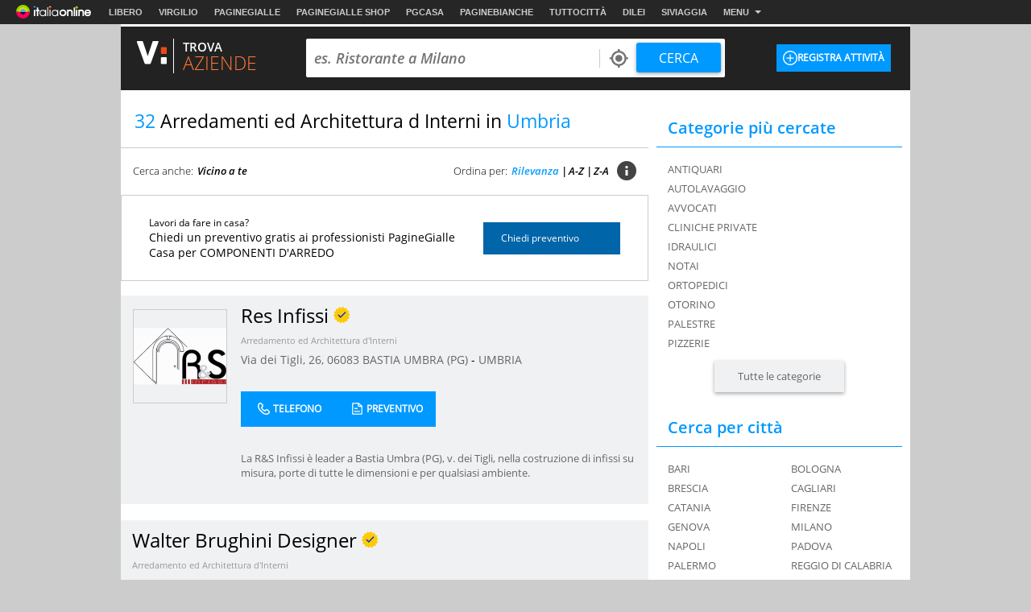

--- FILE ---
content_type: text/html
request_url: https://aziende.virgilio.it/ita/umbria/cat/ARREDAMENTI_ED_ARCHITETTURA_D_INTERNI.html
body_size: 84747
content:
<!--[if lt IE 9 ]><!DOCTYPE HTML PUBLIC "-//W3C//DTD HTML 4.01 Transitional//EN" "http://www.w3.org/TR/html4/loose.dtd"><![endif]-->
<!--[if (gt IE 9)|!(IE)]><!--><!DOCTYPE html><!--<![endif]-->
<!--[if IE 9]><html  lang="it" class="ie9"><![endif]-->
<!--[if gt IE 9]><!--><html lang="it"><!--<![endif]-->
  <head>

  
<meta http-equiv="Content-Security-Policy" content="upgrade-insecure-requests">
<meta http-equiv="Content-Security-Policy" content="block-all-mixed-content">
<meta name="google-site-verification" content="fQBu9DNkHwS6N56HH1c4Qu6v1vIbfNEM-dQ8HjARq3M" />
<meta name="google-site-verification" content="reuPGYFfVrLMDkwwNKgeEFkzd64-PZy53baRHkEm3bA" />
  <script>if(window!=window.parent) window.parent.location=window.location.href;</script>  <meta charset="utf-8" />
<meta http-equiv="X-UA-Compatible" content="IE=edge,chrome=1" />
<meta name="viewport" content="width=device-width, initial-scale=1.0, shrink-to-fit=no" />
<!--[if lt IE 9]>
	<script src="https://i.plug.it/local//sskin_ssk//js/html5shiv.js" type="text/javascript"></script>
<!--<![endif]-->

<link rel="icon" type="image/vnd.microsoft.icon" src="https://i.plug.it/local//sskin_ssk//img/favicons/favicon.ico" />

<!-- favicon -->
<!-- DEVdebug: fep-local-2.iol.sys:10.2.9.14 -->
<link rel="icon" type="image/png" href="https://i.plug.it/local/sskin_seat/img/favicons/android-chrome-36x36.png" sizes="36x36" />
<link rel="icon" type="image/png" href="https://i.plug.it/local/sskin_seat/img/favicons/android-chrome-48x48.png" sizes="48x48" />
<link rel="icon" type="image/png" href="https://i.plug.it/local/sskin_seat/img/favicons/android-chrome-72x72.png" sizes="72x72" />
<link rel="icon" type="image/png" href="https://i.plug.it/local/sskin_seat/img/favicons/android-chrome-96x96.png" sizes="96x96" />
<link rel="icon" type="image/png" href="https://i.plug.it/local/sskin_seat/img/favicons/android-chrome-144x144.png" sizes="144x144" />
<link rel="icon" type="image/png" href="https://i.plug.it/local/sskin_seat/img/favicons/android-chrome-192x192.png" sizes="192x192" />

<link rel="apple-touch-icon" sizes="57x57" href="https://i.plug.it/local/sskin_seat/img/favicons/apple-touch-icon.png" />
<link rel="apple-touch-icon" sizes="57x57" href="https://i.plug.it/local/sskin_seat/img/favicons/apple-touch-icon-57x57.png" />
<link rel="apple-touch-icon" sizes="60x60" href="https://i.plug.it/local/sskin_seat/img/favicons/apple-touch-icon-60x60.png" />
<link rel="apple-touch-icon" sizes="72x72" href="https://i.plug.it/local/sskin_seat/img/favicons/apple-touch-icon-72x72.png" />
<link rel="apple-touch-icon" sizes="76x76" href="https://i.plug.it/local/sskin_seat/img/favicons/apple-touch-icon-76x76.png" />
<link rel="apple-touch-icon" sizes="114x114" href="https://i.plug.it/local/sskin_seat/img/favicons/apple-touch-icon-114x114.png" />
<link rel="apple-touch-icon" sizes="120x120" href="https://i.plug.it/local/sskin_seat/img/favicons/apple-touch-icon-120x120.png" />
<link rel="apple-touch-icon" sizes="144x144" href="https://i.plug.it/local/sskin_seat/img/favicons/apple-touch-icon-144x144.png" />
<link rel="apple-touch-icon" sizes="152x152" href="https://i.plug.it/local/sskin_seat/img/favicons/apple-touch-icon-152x152.png" />
<link rel="apple-touch-icon" sizes="180x180" href="https://i.plug.it/local/sskin_seat/img/favicons/apple-touch-icon-180x180.png" />
<link rel="apple-touch-icon" sizes="180x180" href="https://i.plug.it/local/sskin_seat/img/favicons/apple-touch-icon-precomposed.png" />

<link rel="shortcut icon" href="https://i.plug.it/local/sskin_seat/img/favicons/favicon.ico" />
<link rel="icon" type="image/png" href="https://i.plug.it/local/sskin_seat/img/favicons/favicon-32x32.png" sizes="32x32" />
<link rel="icon" type="image/png" href="https://i.plug.it/local/sskin_seat/img/favicons/favicon-96x96.png" sizes="96x96" />
<link rel="icon" type="image/png" href="https://i.plug.it/local/sskin_seat/img/favicons/favicon-16x16.png" sizes="16x16" />
<link rel="icon" type="image/png" href="https://i.plug.it/local/sskin_seat/img/favicons/favicon-194x194.png" sizes="194x194" />

<link rel="manifest" href="https://i.plug.it/local/sskin_seat/img/favicons/manifest.json" />

<meta name="msapplication-TileColor" content="#da532c" />
<meta name="msapplication-TileImage" content="https://i.plug.it/local/sskin_seat/img/favicons/mstile-70x70.png" />
<meta name="msapplication-TileImage" content="https://i.plug.it/local/sskin_seat/img/favicons/mstile-144x144.png" />
<meta name="msapplication-TileImage" content="https://i.plug.it/local/sskin_seat/img/favicons/mstile-150x150.png" />
<meta name="msapplication-TileImage" content="https://i.plug.it/local/sskin_seat/img/favicons/mstile-310x150.png" />
<meta name="msapplication-TileImage" content="https://i.plug.it/local/sskin_seat/img/favicons/mstile-310x310.png" />

<link rel='mask-icon' href='https://i.plug.it/local/sskin_seat/img/favicons/safari-pinned-tab.svg' color='#ffffff'>

<meta name="msapplication-config" content="https://i.plug.it/local/sskin_seat/img/favicons/browserconfig.xml" />
<meta name="theme-color" content="#ffffff" />

<!-- fine favicon -->
<meta name="application-name" content="local.it" />
<meta name="msapplication-navbutton-color" content="#3480C0" />

<meta name="msapplication-tooltip" content="Virgilio Local" />
<meta name="msapplication-TileColor" content="#ffffff"/>

<title property="dc:title">Arredamenti ed Architettura d Interni in Umbria</title>
<meta name="description" property="dc:description" content="Arredamenti ed Architettura d Interni in Umbria : Trova su Virgilio gli indirizzi, i numeri di telefono ed informazioni di tutte le aziende e i professionisti per Arredamenti ed Architettura d Interni in Umbria Res Infissi | Walter Brughini Designer | Habitat Design | Atelier D'Interni | Studio Noel di Serena Pantella Laboratorio di Architettura | Progetto Casa | Ma.Gi.C. Arredamenti | Mobil House | Arredamenti Stylarredo Design | Tp Arredamenti S.r.l. | Tp Arredamenti S.r.l. | Talt Scale S.r.l. | Talt Scale Srl | Nuova Gestione | Dharma S.r.l. | Dharma S.r.l. | Dharma S.r.l. | Studium Arredamenti Perugia | Palazzo Morelli | Ferro Baldassarri di Baldassarri Patrizio S.a.s." />
<meta name="keywords" property="dc:keywords" content="" />
<meta name="dc:publisher" content="Italiaonline s.r.l." />
<meta name="dc:language" content="it" />
	<link rel="canonical" href="https://aziende.virgilio.it/ita/umbria/cat/ARREDAMENTI_ED_ARCHITETTURA_D_INTERNI.html" />
	<meta property="og:url" content="https://aziende.virgilio.it/ita/umbria/cat/ARREDAMENTI_ED_ARCHITETTURA_D_INTERNI.html" />
	<link rel="next" href="https://aziende.virgilio.it/ita/umbria/cat/ARREDAMENTI_ED_ARCHITETTURA_D_INTERNI_(2).html" />
		<meta property="og:image:width" content="500" />
		<meta property="og:image:height" content="263" />
	
<meta property="og:type" content="website" />
<meta property="og:title" content="Arredamenti ed Architettura d Interni in Umbria" />

	<meta property="og:image" content="https://i.plug.it/local/sskin_seat/img/placeholder_virgilio2.jpg" />
	<meta property="og:description" content="Arredamenti ed Architettura d Interni in Umbria : Trova su Virgilio gli indirizzi, i numeri di telefono ed informazioni di tutte le aziende e i professionisti per Arredamenti ed Architettura d Interni in Umbria Res Infissi | Walter Brughini Designer | Habitat Design | Atelier D'Interni | Studio Noel di Serena Pantella Laboratorio di Architettura | Progetto Casa | Ma.Gi.C. Arredamenti | Mobil House | Arredamenti Stylarredo Design | Tp Arredamenti S.r.l. | Tp Arredamenti S.r.l. | Talt Scale S.r.l. | Talt Scale Srl | Nuova Gestione | Dharma S.r.l. | Dharma S.r.l. | Dharma S.r.l. | Studium Arredamenti Perugia | Palazzo Morelli | Ferro Baldassarri di Baldassarri Patrizio S.a.s." />
<meta property="og:site_name" content="Virgilio Italia." />


<!--FB-->
<meta property="fb:app_id" content="978999735465359" />

<link rel="preload" as="script" href="https://www.iolam.it/namespace/virgilio/web/virgilio_citta/aziende/1.0.min.js">
<link rel="preload" as="script" href="//www.iolam.it/js/prebid.js">
<link rel="preload" as="script" href="//c.amazon-adsystem.com/aax2/apstag.js">
<link rel="preconnect" href="https://www.iolam.it" crossorigin="use-credentials">
<link rel="preconnect" href="https://c.amazon-adsystem.com" crossorigin="use-credentials">
<link rel="preconnect" href="https://adservice.google.com" crossorigin="use-credentials">
<link rel="preconnect" href="https://adservice.google.it" crossorigin="use-credentials">
<link rel="preconnect" href="https://securepubads.g.doubleclick.net" crossorigin="use-credentials">



				<link href="https://i.plug.it/local//sskin_ssk//css20251124/swiper-bundle.min.css" rel="stylesheet">
		<script src="https://i.plug.it/local//sskin_ssk//js20251124/swiper-bundle.min.js"></script>
	
							
			<!-- [if gte IE 9 | !IE ]><!-->
							<script>
					var iOS = /iPad|iPhone|iPod/.test(navigator.userAgent) && !window.MSStream;
					var isLandscape = (window.orientation==-90 || window.orientation==90);
					if(iOS && isLandscape) {
						document.write('<link href="https://i.plug.it/local//sskin_ssk//css20251124/vrt_aziende_ios.css" rel="stylesheet" media="all">');
					} else {
						document.write('<link href="https://i.plug.it/local//sskin_ssk//css20251124/vrt_aziende.css" rel="stylesheet" media="all">');
					}
				</script>
						<![endif]-->
								
			<!-- [if gte IE 9 | !IE ]><!-->
							<script>
					var iOS = /iPad|iPhone|iPod/.test(navigator.userAgent) && !window.MSStream;
					var isLandscape = (window.orientation==-90 || window.orientation==90);
					if(iOS && isLandscape) {
						document.write('<link href="https://i.plug.it/local//sskin_ssk//css20251124/listing_ricerca_ig_plus_ios.css" rel="stylesheet" media="all">');
					} else {
						document.write('<link href="https://i.plug.it/local//sskin_ssk//css20251124/listing_ricerca_ig_plus.css" rel="stylesheet" media="all">');
					}
				</script>
						<![endif]-->
									<script>
					var iOS = /iPad|iPhone|iPod/.test(navigator.userAgent) && !window.MSStream;
					var isLandscape = (window.orientation==-90 || window.orientation==90);
					if(iOS && isLandscape) {
						document.write('<link href="https://i.plug.it/local//sskin_ssk//css20251124/cta_ios.css" rel="stylesheet" media="all">');
					} else {
						document.write('<link href="https://i.plug.it/local//sskin_ssk//css20251124/cta.css" rel="stylesheet" media="all">');
					}
				</script>
					
		<script>

		function toEmptyStr( sVar )	{
			if(typeof(sVar)!=='undefined' && sVar!=null && sVar!="(none)") return sVar;
			return "";
		}

		var adv_ID=Math.floor(10000000000*Math.random());


			var adv_aggr='no';
		var adv_aggregato='';
		var adv_page = "local.it/vcitta/categorieaziende";
	
		var adv_sezione		="aziende";
		var adv_sottosezione="local/listato";
		var adv_categoria	="all";
		var adv_catpr = "all";

		var adv_sito		="local";
		var adv_provincia	="058";
		var adv_comune		="058091";
		var adv_istat_commerciale ="800555";
		var adv_provincia_commerciale = "558";

		var baseURL = "https://aziende.virgilio.it/";
		var apiReverseURL = "https://aziende.virgilio.it/helper/reverse.php?t_ab=c&";
		var apiCosaURL = "https://aziende.virgilio.it/helper/suggestCosa.php?t_ab=c&";
		var apiDoveURL = "https://aziende.virgilio.it/helper/suggestDove.php?t_ab=c&";
		var apiCheckDoveURL = "https://aziende.virgilio.it/helper/checkDove.php?t_ab=c&";
		var apiSuggURL = "https://aziende.virgilio.it/helper/suggest.php?t_ab=c&";
		var apiCheckAddress = "https://aziende.virgilio.it/helper/checkAddress.php?t_ab=c&";
		var apiSuggestRistURL = "https://aziende.virgilio.it/helper/suggestRist.php?t_ab=c&";
		var apiSearchEventiTop = "https://aziende.virgilio.it/helper/searchEventi.php?t_ab=c&";
		var apiScegliCitta = "https://aziende.virgilio.it/helper/scegliCitta.php?t_ab=c&";

		var adv_nome_provincia="roma";
		var adv_nome_comune="Italia";

		var js_tkn="";

		window.libero_comscore_labels = window.libero_comscore_labels || {};
		libero_comscore_labels.vir_istat_citta_id     = "-4";
		libero_comscore_labels.vir_istat_provincia_id = "058";
		libero_comscore_labels.vir_istat_regione_id   = "-1";
		libero_comscore_labels.vir_istat_polo_id      = "558";
		libero_comscore_labels.wa_local_cat      = "ARREDAMENTI ED ARCHITETTURA D'INTERNI";
		libero_comscore_labels.wa_test_ab='c';
		
		var adv_categoriasc="CG02";
		var adv_catpr = 'a000300000';
	</script>

<script type="text/javascript">
/*! jQuery v1.12.4 | (c) jQuery Foundation | jquery.org/license */
!function(a,b){"object"==typeof module&&"object"==typeof module.exports?module.exports=a.document?b(a,!0):function(a){if(!a.document)throw new Error("jQuery requires a window with a document");return b(a)}:b(a)}("undefined"!=typeof window?window:this,function(a,b){var c=[],d=a.document,e=c.slice,f=c.concat,g=c.push,h=c.indexOf,i={},j=i.toString,k=i.hasOwnProperty,l={},m="1.12.4",n=function(a,b){return new n.fn.init(a,b)},o=/^[\s\uFEFF\xA0]+|[\s\uFEFF\xA0]+$/g,p=/^-ms-/,q=/-([\da-z])/gi,r=function(a,b){return b.toUpperCase()};n.fn=n.prototype={jquery:m,constructor:n,selector:"",length:0,toArray:function(){return e.call(this)},get:function(a){return null!=a?0>a?this[a+this.length]:this[a]:e.call(this)},pushStack:function(a){var b=n.merge(this.constructor(),a);return b.prevObject=this,b.context=this.context,b},each:function(a){return n.each(this,a)},map:function(a){return this.pushStack(n.map(this,function(b,c){return a.call(b,c,b)}))},slice:function(){return this.pushStack(e.apply(this,arguments))},first:function(){return this.eq(0)},last:function(){return this.eq(-1)},eq:function(a){var b=this.length,c=+a+(0>a?b:0);return this.pushStack(c>=0&&b>c?[this[c]]:[])},end:function(){return this.prevObject||this.constructor()},push:g,sort:c.sort,splice:c.splice},n.extend=n.fn.extend=function(){var a,b,c,d,e,f,g=arguments[0]||{},h=1,i=arguments.length,j=!1;for("boolean"==typeof g&&(j=g,g=arguments[h]||{},h++),"object"==typeof g||n.isFunction(g)||(g={}),h===i&&(g=this,h--);i>h;h++)if(null!=(e=arguments[h]))for(d in e)a=g[d],c=e[d],g!==c&&(j&&c&&(n.isPlainObject(c)||(b=n.isArray(c)))?(b?(b=!1,f=a&&n.isArray(a)?a:[]):f=a&&n.isPlainObject(a)?a:{},g[d]=n.extend(j,f,c)):void 0!==c&&(g[d]=c));return g},n.extend({expando:"jQuery"+(m+Math.random()).replace(/\D/g,""),isReady:!0,error:function(a){throw new Error(a)},noop:function(){},isFunction:function(a){return"function"===n.type(a)},isArray:Array.isArray||function(a){return"array"===n.type(a)},isWindow:function(a){return null!=a&&a==a.window},isNumeric:function(a){var b=a&&a.toString();return!n.isArray(a)&&b-parseFloat(b)+1>=0},isEmptyObject:function(a){var b;for(b in a)return!1;return!0},isPlainObject:function(a){var b;if(!a||"object"!==n.type(a)||a.nodeType||n.isWindow(a))return!1;try{if(a.constructor&&!k.call(a,"constructor")&&!k.call(a.constructor.prototype,"isPrototypeOf"))return!1}catch(c){return!1}if(!l.ownFirst)for(b in a)return k.call(a,b);for(b in a);return void 0===b||k.call(a,b)},type:function(a){return null==a?a+"":"object"==typeof a||"function"==typeof a?i[j.call(a)]||"object":typeof a},globalEval:function(b){b&&n.trim(b)&&(a.execScript||function(b){a.eval.call(a,b)})(b)},camelCase:function(a){return a.replace(p,"ms-").replace(q,r)},nodeName:function(a,b){return a.nodeName&&a.nodeName.toLowerCase()===b.toLowerCase()},each:function(a,b){var c,d=0;if(s(a)){for(c=a.length;c>d;d++)if(b.call(a[d],d,a[d])===!1)break}else for(d in a)if(b.call(a[d],d,a[d])===!1)break;return a},trim:function(a){return null==a?"":(a+"").replace(o,"")},makeArray:function(a,b){var c=b||[];return null!=a&&(s(Object(a))?n.merge(c,"string"==typeof a?[a]:a):g.call(c,a)),c},inArray:function(a,b,c){var d;if(b){if(h)return h.call(b,a,c);for(d=b.length,c=c?0>c?Math.max(0,d+c):c:0;d>c;c++)if(c in b&&b[c]===a)return c}return-1},merge:function(a,b){var c=+b.length,d=0,e=a.length;while(c>d)a[e++]=b[d++];if(c!==c)while(void 0!==b[d])a[e++]=b[d++];return a.length=e,a},grep:function(a,b,c){for(var d,e=[],f=0,g=a.length,h=!c;g>f;f++)d=!b(a[f],f),d!==h&&e.push(a[f]);return e},map:function(a,b,c){var d,e,g=0,h=[];if(s(a))for(d=a.length;d>g;g++)e=b(a[g],g,c),null!=e&&h.push(e);else for(g in a)e=b(a[g],g,c),null!=e&&h.push(e);return f.apply([],h)},guid:1,proxy:function(a,b){var c,d,f;return"string"==typeof b&&(f=a[b],b=a,a=f),n.isFunction(a)?(c=e.call(arguments,2),d=function(){return a.apply(b||this,c.concat(e.call(arguments)))},d.guid=a.guid=a.guid||n.guid++,d):void 0},now:function(){return+new Date},support:l}),"function"==typeof Symbol&&(n.fn[Symbol.iterator]=c[Symbol.iterator]),n.each("Boolean Number String Function Array Date RegExp Object Error Symbol".split(" "),function(a,b){i["[object "+b+"]"]=b.toLowerCase()});function s(a){var b=!!a&&"length"in a&&a.length,c=n.type(a);return"function"===c||n.isWindow(a)?!1:"array"===c||0===b||"number"==typeof b&&b>0&&b-1 in a}var t=function(a){var b,c,d,e,f,g,h,i,j,k,l,m,n,o,p,q,r,s,t,u="sizzle"+1*new Date,v=a.document,w=0,x=0,y=ga(),z=ga(),A=ga(),B=function(a,b){return a===b&&(l=!0),0},C=1<<31,D={}.hasOwnProperty,E=[],F=E.pop,G=E.push,H=E.push,I=E.slice,J=function(a,b){for(var c=0,d=a.length;d>c;c++)if(a[c]===b)return c;return-1},K="checked|selected|async|autofocus|autoplay|controls|defer|disabled|hidden|ismap|loop|multiple|open|readonly|required|scoped",L="[\\x20\\t\\r\\n\\f]",M="(?:\\\\.|[\\w-]|[^\\x00-\\xa0])+",N="\\["+L+"*("+M+")(?:"+L+"*([*^$|!~]?=)"+L+"*(?:'((?:\\\\.|[^\\\\'])*)'|\"((?:\\\\.|[^\\\\\"])*)\"|("+M+"))|)"+L+"*\\]",O=":("+M+")(?:\\((('((?:\\\\.|[^\\\\'])*)'|\"((?:\\\\.|[^\\\\\"])*)\")|((?:\\\\.|[^\\\\()[\\]]|"+N+")*)|.*)\\)|)",P=new RegExp(L+"+","g"),Q=new RegExp("^"+L+"+|((?:^|[^\\\\])(?:\\\\.)*)"+L+"+$","g"),R=new RegExp("^"+L+"*,"+L+"*"),S=new RegExp("^"+L+"*([>+~]|"+L+")"+L+"*"),T=new RegExp("="+L+"*([^\\]'\"]*?)"+L+"*\\]","g"),U=new RegExp(O),V=new RegExp("^"+M+"$"),W={ID:new RegExp("^#("+M+")"),CLASS:new RegExp("^\\.("+M+")"),TAG:new RegExp("^("+M+"|[*])"),ATTR:new RegExp("^"+N),PSEUDO:new RegExp("^"+O),CHILD:new RegExp("^:(only|first|last|nth|nth-last)-(child|of-type)(?:\\("+L+"*(even|odd|(([+-]|)(\\d*)n|)"+L+"*(?:([+-]|)"+L+"*(\\d+)|))"+L+"*\\)|)","i"),bool:new RegExp("^(?:"+K+")$","i"),needsContext:new RegExp("^"+L+"*[>+~]|:(even|odd|eq|gt|lt|nth|first|last)(?:\\("+L+"*((?:-\\d)?\\d*)"+L+"*\\)|)(?=[^-]|$)","i")},X=/^(?:input|select|textarea|button)$/i,Y=/^h\d$/i,Z=/^[^{]+\{\s*\[native \w/,$=/^(?:#([\w-]+)|(\w+)|\.([\w-]+))$/,_=/[+~]/,aa=/'|\\/g,ba=new RegExp("\\\\([\\da-f]{1,6}"+L+"?|("+L+")|.)","ig"),ca=function(a,b,c){var d="0x"+b-65536;return d!==d||c?b:0>d?String.fromCharCode(d+65536):String.fromCharCode(d>>10|55296,1023&d|56320)},da=function(){m()};try{H.apply(E=I.call(v.childNodes),v.childNodes),E[v.childNodes.length].nodeType}catch(ea){H={apply:E.length?function(a,b){G.apply(a,I.call(b))}:function(a,b){var c=a.length,d=0;while(a[c++]=b[d++]);a.length=c-1}}}function fa(a,b,d,e){var f,h,j,k,l,o,r,s,w=b&&b.ownerDocument,x=b?b.nodeType:9;if(d=d||[],"string"!=typeof a||!a||1!==x&&9!==x&&11!==x)return d;if(!e&&((b?b.ownerDocument||b:v)!==n&&m(b),b=b||n,p)){if(11!==x&&(o=$.exec(a)))if(f=o[1]){if(9===x){if(!(j=b.getElementById(f)))return d;if(j.id===f)return d.push(j),d}else if(w&&(j=w.getElementById(f))&&t(b,j)&&j.id===f)return d.push(j),d}else{if(o[2])return H.apply(d,b.getElementsByTagName(a)),d;if((f=o[3])&&c.getElementsByClassName&&b.getElementsByClassName)return H.apply(d,b.getElementsByClassName(f)),d}if(c.qsa&&!A[a+" "]&&(!q||!q.test(a))){if(1!==x)w=b,s=a;else if("object"!==b.nodeName.toLowerCase()){(k=b.getAttribute("id"))?k=k.replace(aa,"\\$&"):b.setAttribute("id",k=u),r=g(a),h=r.length,l=V.test(k)?"#"+k:"[id='"+k+"']";while(h--)r[h]=l+" "+qa(r[h]);s=r.join(","),w=_.test(a)&&oa(b.parentNode)||b}if(s)try{return H.apply(d,w.querySelectorAll(s)),d}catch(y){}finally{k===u&&b.removeAttribute("id")}}}return i(a.replace(Q,"$1"),b,d,e)}function ga(){var a=[];function b(c,e){return a.push(c+" ")>d.cacheLength&&delete b[a.shift()],b[c+" "]=e}return b}function ha(a){return a[u]=!0,a}function ia(a){var b=n.createElement("div");try{return!!a(b)}catch(c){return!1}finally{b.parentNode&&b.parentNode.removeChild(b),b=null}}function ja(a,b){var c=a.split("|"),e=c.length;while(e--)d.attrHandle[c[e]]=b}function ka(a,b){var c=b&&a,d=c&&1===a.nodeType&&1===b.nodeType&&(~b.sourceIndex||C)-(~a.sourceIndex||C);if(d)return d;if(c)while(c=c.nextSibling)if(c===b)return-1;return a?1:-1}function la(a){return function(b){var c=b.nodeName.toLowerCase();return"input"===c&&b.type===a}}function ma(a){return function(b){var c=b.nodeName.toLowerCase();return("input"===c||"button"===c)&&b.type===a}}function na(a){return ha(function(b){return b=+b,ha(function(c,d){var e,f=a([],c.length,b),g=f.length;while(g--)c[e=f[g]]&&(c[e]=!(d[e]=c[e]))})})}function oa(a){return a&&"undefined"!=typeof a.getElementsByTagName&&a}c=fa.support={},f=fa.isXML=function(a){var b=a&&(a.ownerDocument||a).documentElement;return b?"HTML"!==b.nodeName:!1},m=fa.setDocument=function(a){var b,e,g=a?a.ownerDocument||a:v;return g!==n&&9===g.nodeType&&g.documentElement?(n=g,o=n.documentElement,p=!f(n),(e=n.defaultView)&&e.top!==e&&(e.addEventListener?e.addEventListener("unload",da,!1):e.attachEvent&&e.attachEvent("onunload",da)),c.attributes=ia(function(a){return a.className="i",!a.getAttribute("className")}),c.getElementsByTagName=ia(function(a){return a.appendChild(n.createComment("")),!a.getElementsByTagName("*").length}),c.getElementsByClassName=Z.test(n.getElementsByClassName),c.getById=ia(function(a){return o.appendChild(a).id=u,!n.getElementsByName||!n.getElementsByName(u).length}),c.getById?(d.find.ID=function(a,b){if("undefined"!=typeof b.getElementById&&p){var c=b.getElementById(a);return c?[c]:[]}},d.filter.ID=function(a){var b=a.replace(ba,ca);return function(a){return a.getAttribute("id")===b}}):(delete d.find.ID,d.filter.ID=function(a){var b=a.replace(ba,ca);return function(a){var c="undefined"!=typeof a.getAttributeNode&&a.getAttributeNode("id");return c&&c.value===b}}),d.find.TAG=c.getElementsByTagName?function(a,b){return"undefined"!=typeof b.getElementsByTagName?b.getElementsByTagName(a):c.qsa?b.querySelectorAll(a):void 0}:function(a,b){var c,d=[],e=0,f=b.getElementsByTagName(a);if("*"===a){while(c=f[e++])1===c.nodeType&&d.push(c);return d}return f},d.find.CLASS=c.getElementsByClassName&&function(a,b){return"undefined"!=typeof b.getElementsByClassName&&p?b.getElementsByClassName(a):void 0},r=[],q=[],(c.qsa=Z.test(n.querySelectorAll))&&(ia(function(a){o.appendChild(a).innerHTML="<a id='"+u+"'></a><select id='"+u+"-\r\\' msallowcapture=''><option selected=''></option></select>",a.querySelectorAll("[msallowcapture^='']").length&&q.push("[*^$]="+L+"*(?:''|\"\")"),a.querySelectorAll("[selected]").length||q.push("\\["+L+"*(?:value|"+K+")"),a.querySelectorAll("[id~="+u+"-]").length||q.push("~="),a.querySelectorAll(":checked").length||q.push(":checked"),a.querySelectorAll("a#"+u+"+*").length||q.push(".#.+[+~]")}),ia(function(a){var b=n.createElement("input");b.setAttribute("type","hidden"),a.appendChild(b).setAttribute("name","D"),a.querySelectorAll("[name=d]").length&&q.push("name"+L+"*[*^$|!~]?="),a.querySelectorAll(":enabled").length||q.push(":enabled",":disabled"),a.querySelectorAll("*,:x"),q.push(",.*:")})),(c.matchesSelector=Z.test(s=o.matches||o.webkitMatchesSelector||o.mozMatchesSelector||o.oMatchesSelector||o.msMatchesSelector))&&ia(function(a){c.disconnectedMatch=s.call(a,"div"),s.call(a,"[s!='']:x"),r.push("!=",O)}),q=q.length&&new RegExp(q.join("|")),r=r.length&&new RegExp(r.join("|")),b=Z.test(o.compareDocumentPosition),t=b||Z.test(o.contains)?function(a,b){var c=9===a.nodeType?a.documentElement:a,d=b&&b.parentNode;return a===d||!(!d||1!==d.nodeType||!(c.contains?c.contains(d):a.compareDocumentPosition&&16&a.compareDocumentPosition(d)))}:function(a,b){if(b)while(b=b.parentNode)if(b===a)return!0;return!1},B=b?function(a,b){if(a===b)return l=!0,0;var d=!a.compareDocumentPosition-!b.compareDocumentPosition;return d?d:(d=(a.ownerDocument||a)===(b.ownerDocument||b)?a.compareDocumentPosition(b):1,1&d||!c.sortDetached&&b.compareDocumentPosition(a)===d?a===n||a.ownerDocument===v&&t(v,a)?-1:b===n||b.ownerDocument===v&&t(v,b)?1:k?J(k,a)-J(k,b):0:4&d?-1:1)}:function(a,b){if(a===b)return l=!0,0;var c,d=0,e=a.parentNode,f=b.parentNode,g=[a],h=[b];if(!e||!f)return a===n?-1:b===n?1:e?-1:f?1:k?J(k,a)-J(k,b):0;if(e===f)return ka(a,b);c=a;while(c=c.parentNode)g.unshift(c);c=b;while(c=c.parentNode)h.unshift(c);while(g[d]===h[d])d++;return d?ka(g[d],h[d]):g[d]===v?-1:h[d]===v?1:0},n):n},fa.matches=function(a,b){return fa(a,null,null,b)},fa.matchesSelector=function(a,b){if((a.ownerDocument||a)!==n&&m(a),b=b.replace(T,"='$1']"),c.matchesSelector&&p&&!A[b+" "]&&(!r||!r.test(b))&&(!q||!q.test(b)))try{var d=s.call(a,b);if(d||c.disconnectedMatch||a.document&&11!==a.document.nodeType)return d}catch(e){}return fa(b,n,null,[a]).length>0},fa.contains=function(a,b){return(a.ownerDocument||a)!==n&&m(a),t(a,b)},fa.attr=function(a,b){(a.ownerDocument||a)!==n&&m(a);var e=d.attrHandle[b.toLowerCase()],f=e&&D.call(d.attrHandle,b.toLowerCase())?e(a,b,!p):void 0;return void 0!==f?f:c.attributes||!p?a.getAttribute(b):(f=a.getAttributeNode(b))&&f.specified?f.value:null},fa.error=function(a){throw new Error("Syntax error, unrecognized expression: "+a)},fa.uniqueSort=function(a){var b,d=[],e=0,f=0;if(l=!c.detectDuplicates,k=!c.sortStable&&a.slice(0),a.sort(B),l){while(b=a[f++])b===a[f]&&(e=d.push(f));while(e--)a.splice(d[e],1)}return k=null,a},e=fa.getText=function(a){var b,c="",d=0,f=a.nodeType;if(f){if(1===f||9===f||11===f){if("string"==typeof a.textContent)return a.textContent;for(a=a.firstChild;a;a=a.nextSibling)c+=e(a)}else if(3===f||4===f)return a.nodeValue}else while(b=a[d++])c+=e(b);return c},d=fa.selectors={cacheLength:50,createPseudo:ha,match:W,attrHandle:{},find:{},relative:{">":{dir:"parentNode",first:!0}," ":{dir:"parentNode"},"+":{dir:"previousSibling",first:!0},"~":{dir:"previousSibling"}},preFilter:{ATTR:function(a){return a[1]=a[1].replace(ba,ca),a[3]=(a[3]||a[4]||a[5]||"").replace(ba,ca),"~="===a[2]&&(a[3]=" "+a[3]+" "),a.slice(0,4)},CHILD:function(a){return a[1]=a[1].toLowerCase(),"nth"===a[1].slice(0,3)?(a[3]||fa.error(a[0]),a[4]=+(a[4]?a[5]+(a[6]||1):2*("even"===a[3]||"odd"===a[3])),a[5]=+(a[7]+a[8]||"odd"===a[3])):a[3]&&fa.error(a[0]),a},PSEUDO:function(a){var b,c=!a[6]&&a[2];return W.CHILD.test(a[0])?null:(a[3]?a[2]=a[4]||a[5]||"":c&&U.test(c)&&(b=g(c,!0))&&(b=c.indexOf(")",c.length-b)-c.length)&&(a[0]=a[0].slice(0,b),a[2]=c.slice(0,b)),a.slice(0,3))}},filter:{TAG:function(a){var b=a.replace(ba,ca).toLowerCase();return"*"===a?function(){return!0}:function(a){return a.nodeName&&a.nodeName.toLowerCase()===b}},CLASS:function(a){var b=y[a+" "];return b||(b=new RegExp("(^|"+L+")"+a+"("+L+"|$)"))&&y(a,function(a){return b.test("string"==typeof a.className&&a.className||"undefined"!=typeof a.getAttribute&&a.getAttribute("class")||"")})},ATTR:function(a,b,c){return function(d){var e=fa.attr(d,a);return null==e?"!="===b:b?(e+="","="===b?e===c:"!="===b?e!==c:"^="===b?c&&0===e.indexOf(c):"*="===b?c&&e.indexOf(c)>-1:"$="===b?c&&e.slice(-c.length)===c:"~="===b?(" "+e.replace(P," ")+" ").indexOf(c)>-1:"|="===b?e===c||e.slice(0,c.length+1)===c+"-":!1):!0}},CHILD:function(a,b,c,d,e){var f="nth"!==a.slice(0,3),g="last"!==a.slice(-4),h="of-type"===b;return 1===d&&0===e?function(a){return!!a.parentNode}:function(b,c,i){var j,k,l,m,n,o,p=f!==g?"nextSibling":"previousSibling",q=b.parentNode,r=h&&b.nodeName.toLowerCase(),s=!i&&!h,t=!1;if(q){if(f){while(p){m=b;while(m=m[p])if(h?m.nodeName.toLowerCase()===r:1===m.nodeType)return!1;o=p="only"===a&&!o&&"nextSibling"}return!0}if(o=[g?q.firstChild:q.lastChild],g&&s){m=q,l=m[u]||(m[u]={}),k=l[m.uniqueID]||(l[m.uniqueID]={}),j=k[a]||[],n=j[0]===w&&j[1],t=n&&j[2],m=n&&q.childNodes[n];while(m=++n&&m&&m[p]||(t=n=0)||o.pop())if(1===m.nodeType&&++t&&m===b){k[a]=[w,n,t];break}}else if(s&&(m=b,l=m[u]||(m[u]={}),k=l[m.uniqueID]||(l[m.uniqueID]={}),j=k[a]||[],n=j[0]===w&&j[1],t=n),t===!1)while(m=++n&&m&&m[p]||(t=n=0)||o.pop())if((h?m.nodeName.toLowerCase()===r:1===m.nodeType)&&++t&&(s&&(l=m[u]||(m[u]={}),k=l[m.uniqueID]||(l[m.uniqueID]={}),k[a]=[w,t]),m===b))break;return t-=e,t===d||t%d===0&&t/d>=0}}},PSEUDO:function(a,b){var c,e=d.pseudos[a]||d.setFilters[a.toLowerCase()]||fa.error("unsupported pseudo: "+a);return e[u]?e(b):e.length>1?(c=[a,a,"",b],d.setFilters.hasOwnProperty(a.toLowerCase())?ha(function(a,c){var d,f=e(a,b),g=f.length;while(g--)d=J(a,f[g]),a[d]=!(c[d]=f[g])}):function(a){return e(a,0,c)}):e}},pseudos:{not:ha(function(a){var b=[],c=[],d=h(a.replace(Q,"$1"));return d[u]?ha(function(a,b,c,e){var f,g=d(a,null,e,[]),h=a.length;while(h--)(f=g[h])&&(a[h]=!(b[h]=f))}):function(a,e,f){return b[0]=a,d(b,null,f,c),b[0]=null,!c.pop()}}),has:ha(function(a){return function(b){return fa(a,b).length>0}}),contains:ha(function(a){return a=a.replace(ba,ca),function(b){return(b.textContent||b.innerText||e(b)).indexOf(a)>-1}}),lang:ha(function(a){return V.test(a||"")||fa.error("unsupported lang: "+a),a=a.replace(ba,ca).toLowerCase(),function(b){var c;do if(c=p?b.lang:b.getAttribute("xml:lang")||b.getAttribute("lang"))return c=c.toLowerCase(),c===a||0===c.indexOf(a+"-");while((b=b.parentNode)&&1===b.nodeType);return!1}}),target:function(b){var c=a.location&&a.location.hash;return c&&c.slice(1)===b.id},root:function(a){return a===o},focus:function(a){return a===n.activeElement&&(!n.hasFocus||n.hasFocus())&&!!(a.type||a.href||~a.tabIndex)},enabled:function(a){return a.disabled===!1},disabled:function(a){return a.disabled===!0},checked:function(a){var b=a.nodeName.toLowerCase();return"input"===b&&!!a.checked||"option"===b&&!!a.selected},selected:function(a){return a.parentNode&&a.parentNode.selectedIndex,a.selected===!0},empty:function(a){for(a=a.firstChild;a;a=a.nextSibling)if(a.nodeType<6)return!1;return!0},parent:function(a){return!d.pseudos.empty(a)},header:function(a){return Y.test(a.nodeName)},input:function(a){return X.test(a.nodeName)},button:function(a){var b=a.nodeName.toLowerCase();return"input"===b&&"button"===a.type||"button"===b},text:function(a){var b;return"input"===a.nodeName.toLowerCase()&&"text"===a.type&&(null==(b=a.getAttribute("type"))||"text"===b.toLowerCase())},first:na(function(){return[0]}),last:na(function(a,b){return[b-1]}),eq:na(function(a,b,c){return[0>c?c+b:c]}),even:na(function(a,b){for(var c=0;b>c;c+=2)a.push(c);return a}),odd:na(function(a,b){for(var c=1;b>c;c+=2)a.push(c);return a}),lt:na(function(a,b,c){for(var d=0>c?c+b:c;--d>=0;)a.push(d);return a}),gt:na(function(a,b,c){for(var d=0>c?c+b:c;++d<b;)a.push(d);return a})}},d.pseudos.nth=d.pseudos.eq;for(b in{radio:!0,checkbox:!0,file:!0,password:!0,image:!0})d.pseudos[b]=la(b);for(b in{submit:!0,reset:!0})d.pseudos[b]=ma(b);function pa(){}pa.prototype=d.filters=d.pseudos,d.setFilters=new pa,g=fa.tokenize=function(a,b){var c,e,f,g,h,i,j,k=z[a+" "];if(k)return b?0:k.slice(0);h=a,i=[],j=d.preFilter;while(h){c&&!(e=R.exec(h))||(e&&(h=h.slice(e[0].length)||h),i.push(f=[])),c=!1,(e=S.exec(h))&&(c=e.shift(),f.push({value:c,type:e[0].replace(Q," ")}),h=h.slice(c.length));for(g in d.filter)!(e=W[g].exec(h))||j[g]&&!(e=j[g](e))||(c=e.shift(),f.push({value:c,type:g,matches:e}),h=h.slice(c.length));if(!c)break}return b?h.length:h?fa.error(a):z(a,i).slice(0)};function qa(a){for(var b=0,c=a.length,d="";c>b;b++)d+=a[b].value;return d}function ra(a,b,c){var d=b.dir,e=c&&"parentNode"===d,f=x++;return b.first?function(b,c,f){while(b=b[d])if(1===b.nodeType||e)return a(b,c,f)}:function(b,c,g){var h,i,j,k=[w,f];if(g){while(b=b[d])if((1===b.nodeType||e)&&a(b,c,g))return!0}else while(b=b[d])if(1===b.nodeType||e){if(j=b[u]||(b[u]={}),i=j[b.uniqueID]||(j[b.uniqueID]={}),(h=i[d])&&h[0]===w&&h[1]===f)return k[2]=h[2];if(i[d]=k,k[2]=a(b,c,g))return!0}}}function sa(a){return a.length>1?function(b,c,d){var e=a.length;while(e--)if(!a[e](b,c,d))return!1;return!0}:a[0]}function ta(a,b,c){for(var d=0,e=b.length;e>d;d++)fa(a,b[d],c);return c}function ua(a,b,c,d,e){for(var f,g=[],h=0,i=a.length,j=null!=b;i>h;h++)(f=a[h])&&(c&&!c(f,d,e)||(g.push(f),j&&b.push(h)));return g}function va(a,b,c,d,e,f){return d&&!d[u]&&(d=va(d)),e&&!e[u]&&(e=va(e,f)),ha(function(f,g,h,i){var j,k,l,m=[],n=[],o=g.length,p=f||ta(b||"*",h.nodeType?[h]:h,[]),q=!a||!f&&b?p:ua(p,m,a,h,i),r=c?e||(f?a:o||d)?[]:g:q;if(c&&c(q,r,h,i),d){j=ua(r,n),d(j,[],h,i),k=j.length;while(k--)(l=j[k])&&(r[n[k]]=!(q[n[k]]=l))}if(f){if(e||a){if(e){j=[],k=r.length;while(k--)(l=r[k])&&j.push(q[k]=l);e(null,r=[],j,i)}k=r.length;while(k--)(l=r[k])&&(j=e?J(f,l):m[k])>-1&&(f[j]=!(g[j]=l))}}else r=ua(r===g?r.splice(o,r.length):r),e?e(null,g,r,i):H.apply(g,r)})}function wa(a){for(var b,c,e,f=a.length,g=d.relative[a[0].type],h=g||d.relative[" "],i=g?1:0,k=ra(function(a){return a===b},h,!0),l=ra(function(a){return J(b,a)>-1},h,!0),m=[function(a,c,d){var e=!g&&(d||c!==j)||((b=c).nodeType?k(a,c,d):l(a,c,d));return b=null,e}];f>i;i++)if(c=d.relative[a[i].type])m=[ra(sa(m),c)];else{if(c=d.filter[a[i].type].apply(null,a[i].matches),c[u]){for(e=++i;f>e;e++)if(d.relative[a[e].type])break;return va(i>1&&sa(m),i>1&&qa(a.slice(0,i-1).concat({value:" "===a[i-2].type?"*":""})).replace(Q,"$1"),c,e>i&&wa(a.slice(i,e)),f>e&&wa(a=a.slice(e)),f>e&&qa(a))}m.push(c)}return sa(m)}function xa(a,b){var c=b.length>0,e=a.length>0,f=function(f,g,h,i,k){var l,o,q,r=0,s="0",t=f&&[],u=[],v=j,x=f||e&&d.find.TAG("*",k),y=w+=null==v?1:Math.random()||.1,z=x.length;for(k&&(j=g===n||g||k);s!==z&&null!=(l=x[s]);s++){if(e&&l){o=0,g||l.ownerDocument===n||(m(l),h=!p);while(q=a[o++])if(q(l,g||n,h)){i.push(l);break}k&&(w=y)}c&&((l=!q&&l)&&r--,f&&t.push(l))}if(r+=s,c&&s!==r){o=0;while(q=b[o++])q(t,u,g,h);if(f){if(r>0)while(s--)t[s]||u[s]||(u[s]=F.call(i));u=ua(u)}H.apply(i,u),k&&!f&&u.length>0&&r+b.length>1&&fa.uniqueSort(i)}return k&&(w=y,j=v),t};return c?ha(f):f}return h=fa.compile=function(a,b){var c,d=[],e=[],f=A[a+" "];if(!f){b||(b=g(a)),c=b.length;while(c--)f=wa(b[c]),f[u]?d.push(f):e.push(f);f=A(a,xa(e,d)),f.selector=a}return f},i=fa.select=function(a,b,e,f){var i,j,k,l,m,n="function"==typeof a&&a,o=!f&&g(a=n.selector||a);if(e=e||[],1===o.length){if(j=o[0]=o[0].slice(0),j.length>2&&"ID"===(k=j[0]).type&&c.getById&&9===b.nodeType&&p&&d.relative[j[1].type]){if(b=(d.find.ID(k.matches[0].replace(ba,ca),b)||[])[0],!b)return e;n&&(b=b.parentNode),a=a.slice(j.shift().value.length)}i=W.needsContext.test(a)?0:j.length;while(i--){if(k=j[i],d.relative[l=k.type])break;if((m=d.find[l])&&(f=m(k.matches[0].replace(ba,ca),_.test(j[0].type)&&oa(b.parentNode)||b))){if(j.splice(i,1),a=f.length&&qa(j),!a)return H.apply(e,f),e;break}}}return(n||h(a,o))(f,b,!p,e,!b||_.test(a)&&oa(b.parentNode)||b),e},c.sortStable=u.split("").sort(B).join("")===u,c.detectDuplicates=!!l,m(),c.sortDetached=ia(function(a){return 1&a.compareDocumentPosition(n.createElement("div"))}),ia(function(a){return a.innerHTML="<a href='#'></a>","#"===a.firstChild.getAttribute("href")})||ja("type|href|height|width",function(a,b,c){return c?void 0:a.getAttribute(b,"type"===b.toLowerCase()?1:2)}),c.attributes&&ia(function(a){return a.innerHTML="<input/>",a.firstChild.setAttribute("value",""),""===a.firstChild.getAttribute("value")})||ja("value",function(a,b,c){return c||"input"!==a.nodeName.toLowerCase()?void 0:a.defaultValue}),ia(function(a){return null==a.getAttribute("disabled")})||ja(K,function(a,b,c){var d;return c?void 0:a[b]===!0?b.toLowerCase():(d=a.getAttributeNode(b))&&d.specified?d.value:null}),fa}(a);n.find=t,n.expr=t.selectors,n.expr[":"]=n.expr.pseudos,n.uniqueSort=n.unique=t.uniqueSort,n.text=t.getText,n.isXMLDoc=t.isXML,n.contains=t.contains;var u=function(a,b,c){var d=[],e=void 0!==c;while((a=a[b])&&9!==a.nodeType)if(1===a.nodeType){if(e&&n(a).is(c))break;d.push(a)}return d},v=function(a,b){for(var c=[];a;a=a.nextSibling)1===a.nodeType&&a!==b&&c.push(a);return c},w=n.expr.match.needsContext,x=/^<([\w-]+)\s*\/?>(?:<\/\1>|)$/,y=/^.[^:#\[\.,]*$/;function z(a,b,c){if(n.isFunction(b))return n.grep(a,function(a,d){return!!b.call(a,d,a)!==c});if(b.nodeType)return n.grep(a,function(a){return a===b!==c});if("string"==typeof b){if(y.test(b))return n.filter(b,a,c);b=n.filter(b,a)}return n.grep(a,function(a){return n.inArray(a,b)>-1!==c})}n.filter=function(a,b,c){var d=b[0];return c&&(a=":not("+a+")"),1===b.length&&1===d.nodeType?n.find.matchesSelector(d,a)?[d]:[]:n.find.matches(a,n.grep(b,function(a){return 1===a.nodeType}))},n.fn.extend({find:function(a){var b,c=[],d=this,e=d.length;if("string"!=typeof a)return this.pushStack(n(a).filter(function(){for(b=0;e>b;b++)if(n.contains(d[b],this))return!0}));for(b=0;e>b;b++)n.find(a,d[b],c);return c=this.pushStack(e>1?n.unique(c):c),c.selector=this.selector?this.selector+" "+a:a,c},filter:function(a){return this.pushStack(z(this,a||[],!1))},not:function(a){return this.pushStack(z(this,a||[],!0))},is:function(a){return!!z(this,"string"==typeof a&&w.test(a)?n(a):a||[],!1).length}});var A,B=/^(?:\s*(<[\w\W]+>)[^>]*|#([\w-]*))$/,C=n.fn.init=function(a,b,c){var e,f;if(!a)return this;if(c=c||A,"string"==typeof a){if(e="<"===a.charAt(0)&&">"===a.charAt(a.length-1)&&a.length>=3?[null,a,null]:B.exec(a),!e||!e[1]&&b)return!b||b.jquery?(b||c).find(a):this.constructor(b).find(a);if(e[1]){if(b=b instanceof n?b[0]:b,n.merge(this,n.parseHTML(e[1],b&&b.nodeType?b.ownerDocument||b:d,!0)),x.test(e[1])&&n.isPlainObject(b))for(e in b)n.isFunction(this[e])?this[e](b[e]):this.attr(e,b[e]);return this}if(f=d.getElementById(e[2]),f&&f.parentNode){if(f.id!==e[2])return A.find(a);this.length=1,this[0]=f}return this.context=d,this.selector=a,this}return a.nodeType?(this.context=this[0]=a,this.length=1,this):n.isFunction(a)?"undefined"!=typeof c.ready?c.ready(a):a(n):(void 0!==a.selector&&(this.selector=a.selector,this.context=a.context),n.makeArray(a,this))};C.prototype=n.fn,A=n(d);var D=/^(?:parents|prev(?:Until|All))/,E={children:!0,contents:!0,next:!0,prev:!0};n.fn.extend({has:function(a){var b,c=n(a,this),d=c.length;return this.filter(function(){for(b=0;d>b;b++)if(n.contains(this,c[b]))return!0})},closest:function(a,b){for(var c,d=0,e=this.length,f=[],g=w.test(a)||"string"!=typeof a?n(a,b||this.context):0;e>d;d++)for(c=this[d];c&&c!==b;c=c.parentNode)if(c.nodeType<11&&(g?g.index(c)>-1:1===c.nodeType&&n.find.matchesSelector(c,a))){f.push(c);break}return this.pushStack(f.length>1?n.uniqueSort(f):f)},index:function(a){return a?"string"==typeof a?n.inArray(this[0],n(a)):n.inArray(a.jquery?a[0]:a,this):this[0]&&this[0].parentNode?this.first().prevAll().length:-1},add:function(a,b){return this.pushStack(n.uniqueSort(n.merge(this.get(),n(a,b))))},addBack:function(a){return this.add(null==a?this.prevObject:this.prevObject.filter(a))}});function F(a,b){do a=a[b];while(a&&1!==a.nodeType);return a}n.each({parent:function(a){var b=a.parentNode;return b&&11!==b.nodeType?b:null},parents:function(a){return u(a,"parentNode")},parentsUntil:function(a,b,c){return u(a,"parentNode",c)},next:function(a){return F(a,"nextSibling")},prev:function(a){return F(a,"previousSibling")},nextAll:function(a){return u(a,"nextSibling")},prevAll:function(a){return u(a,"previousSibling")},nextUntil:function(a,b,c){return u(a,"nextSibling",c)},prevUntil:function(a,b,c){return u(a,"previousSibling",c)},siblings:function(a){return v((a.parentNode||{}).firstChild,a)},children:function(a){return v(a.firstChild)},contents:function(a){return n.nodeName(a,"iframe")?a.contentDocument||a.contentWindow.document:n.merge([],a.childNodes)}},function(a,b){n.fn[a]=function(c,d){var e=n.map(this,b,c);return"Until"!==a.slice(-5)&&(d=c),d&&"string"==typeof d&&(e=n.filter(d,e)),this.length>1&&(E[a]||(e=n.uniqueSort(e)),D.test(a)&&(e=e.reverse())),this.pushStack(e)}});var G=/\S+/g;function H(a){var b={};return n.each(a.match(G)||[],function(a,c){b[c]=!0}),b}n.Callbacks=function(a){a="string"==typeof a?H(a):n.extend({},a);var b,c,d,e,f=[],g=[],h=-1,i=function(){for(e=a.once,d=b=!0;g.length;h=-1){c=g.shift();while(++h<f.length)f[h].apply(c[0],c[1])===!1&&a.stopOnFalse&&(h=f.length,c=!1)}a.memory||(c=!1),b=!1,e&&(f=c?[]:"")},j={add:function(){return f&&(c&&!b&&(h=f.length-1,g.push(c)),function d(b){n.each(b,function(b,c){n.isFunction(c)?a.unique&&j.has(c)||f.push(c):c&&c.length&&"string"!==n.type(c)&&d(c)})}(arguments),c&&!b&&i()),this},remove:function(){return n.each(arguments,function(a,b){var c;while((c=n.inArray(b,f,c))>-1)f.splice(c,1),h>=c&&h--}),this},has:function(a){return a?n.inArray(a,f)>-1:f.length>0},empty:function(){return f&&(f=[]),this},disable:function(){return e=g=[],f=c="",this},disabled:function(){return!f},lock:function(){return e=!0,c||j.disable(),this},locked:function(){return!!e},fireWith:function(a,c){return e||(c=c||[],c=[a,c.slice?c.slice():c],g.push(c),b||i()),this},fire:function(){return j.fireWith(this,arguments),this},fired:function(){return!!d}};return j},n.extend({Deferred:function(a){var b=[["resolve","done",n.Callbacks("once memory"),"resolved"],["reject","fail",n.Callbacks("once memory"),"rejected"],["notify","progress",n.Callbacks("memory")]],c="pending",d={state:function(){return c},always:function(){return e.done(arguments).fail(arguments),this},then:function(){var a=arguments;return n.Deferred(function(c){n.each(b,function(b,f){var g=n.isFunction(a[b])&&a[b];e[f[1]](function(){var a=g&&g.apply(this,arguments);a&&n.isFunction(a.promise)?a.promise().progress(c.notify).done(c.resolve).fail(c.reject):c[f[0]+"With"](this===d?c.promise():this,g?[a]:arguments)})}),a=null}).promise()},promise:function(a){return null!=a?n.extend(a,d):d}},e={};return d.pipe=d.then,n.each(b,function(a,f){var g=f[2],h=f[3];d[f[1]]=g.add,h&&g.add(function(){c=h},b[1^a][2].disable,b[2][2].lock),e[f[0]]=function(){return e[f[0]+"With"](this===e?d:this,arguments),this},e[f[0]+"With"]=g.fireWith}),d.promise(e),a&&a.call(e,e),e},when:function(a){var b=0,c=e.call(arguments),d=c.length,f=1!==d||a&&n.isFunction(a.promise)?d:0,g=1===f?a:n.Deferred(),h=function(a,b,c){return function(d){b[a]=this,c[a]=arguments.length>1?e.call(arguments):d,c===i?g.notifyWith(b,c):--f||g.resolveWith(b,c)}},i,j,k;if(d>1)for(i=new Array(d),j=new Array(d),k=new Array(d);d>b;b++)c[b]&&n.isFunction(c[b].promise)?c[b].promise().progress(h(b,j,i)).done(h(b,k,c)).fail(g.reject):--f;return f||g.resolveWith(k,c),g.promise()}});var I;n.fn.ready=function(a){return n.ready.promise().done(a),this},n.extend({isReady:!1,readyWait:1,holdReady:function(a){a?n.readyWait++:n.ready(!0)},ready:function(a){(a===!0?--n.readyWait:n.isReady)||(n.isReady=!0,a!==!0&&--n.readyWait>0||(I.resolveWith(d,[n]),n.fn.triggerHandler&&(n(d).triggerHandler("ready"),n(d).off("ready"))))}});function J(){d.addEventListener?(d.removeEventListener("DOMContentLoaded",K),a.removeEventListener("load",K)):(d.detachEvent("onreadystatechange",K),a.detachEvent("onload",K))}function K(){(d.addEventListener||"load"===a.event.type||"complete"===d.readyState)&&(J(),n.ready())}n.ready.promise=function(b){if(!I)if(I=n.Deferred(),"complete"===d.readyState||"loading"!==d.readyState&&!d.documentElement.doScroll)a.setTimeout(n.ready);else if(d.addEventListener)d.addEventListener("DOMContentLoaded",K),a.addEventListener("load",K);else{d.attachEvent("onreadystatechange",K),a.attachEvent("onload",K);var c=!1;try{c=null==a.frameElement&&d.documentElement}catch(e){}c&&c.doScroll&&!function f(){if(!n.isReady){try{c.doScroll("left")}catch(b){return a.setTimeout(f,50)}J(),n.ready()}}()}return I.promise(b)},n.ready.promise();var L;for(L in n(l))break;l.ownFirst="0"===L,l.inlineBlockNeedsLayout=!1,n(function(){var a,b,c,e;c=d.getElementsByTagName("body")[0],c&&c.style&&(b=d.createElement("div"),e=d.createElement("div"),e.style.cssText="position:absolute;border:0;width:0;height:0;top:0;left:-9999px",c.appendChild(e).appendChild(b),"undefined"!=typeof b.style.zoom&&(b.style.cssText="display:inline;margin:0;border:0;padding:1px;width:1px;zoom:1",l.inlineBlockNeedsLayout=a=3===b.offsetWidth,a&&(c.style.zoom=1)),c.removeChild(e))}),function(){var a=d.createElement("div");l.deleteExpando=!0;try{delete a.test}catch(b){l.deleteExpando=!1}a=null}();var M=function(a){var b=n.noData[(a.nodeName+" ").toLowerCase()],c=+a.nodeType||1;return 1!==c&&9!==c?!1:!b||b!==!0&&a.getAttribute("classid")===b},N=/^(?:\{[\w\W]*\}|\[[\w\W]*\])$/,O=/([A-Z])/g;function P(a,b,c){if(void 0===c&&1===a.nodeType){var d="data-"+b.replace(O,"-$1").toLowerCase();if(c=a.getAttribute(d),"string"==typeof c){try{c="true"===c?!0:"false"===c?!1:"null"===c?null:+c+""===c?+c:N.test(c)?n.parseJSON(c):c}catch(e){}n.data(a,b,c)}else c=void 0;
}return c}function Q(a){var b;for(b in a)if(("data"!==b||!n.isEmptyObject(a[b]))&&"toJSON"!==b)return!1;return!0}function R(a,b,d,e){if(M(a)){var f,g,h=n.expando,i=a.nodeType,j=i?n.cache:a,k=i?a[h]:a[h]&&h;if(k&&j[k]&&(e||j[k].data)||void 0!==d||"string"!=typeof b)return k||(k=i?a[h]=c.pop()||n.guid++:h),j[k]||(j[k]=i?{}:{toJSON:n.noop}),"object"!=typeof b&&"function"!=typeof b||(e?j[k]=n.extend(j[k],b):j[k].data=n.extend(j[k].data,b)),g=j[k],e||(g.data||(g.data={}),g=g.data),void 0!==d&&(g[n.camelCase(b)]=d),"string"==typeof b?(f=g[b],null==f&&(f=g[n.camelCase(b)])):f=g,f}}function S(a,b,c){if(M(a)){var d,e,f=a.nodeType,g=f?n.cache:a,h=f?a[n.expando]:n.expando;if(g[h]){if(b&&(d=c?g[h]:g[h].data)){n.isArray(b)?b=b.concat(n.map(b,n.camelCase)):b in d?b=[b]:(b=n.camelCase(b),b=b in d?[b]:b.split(" ")),e=b.length;while(e--)delete d[b[e]];if(c?!Q(d):!n.isEmptyObject(d))return}(c||(delete g[h].data,Q(g[h])))&&(f?n.cleanData([a],!0):l.deleteExpando||g!=g.window?delete g[h]:g[h]=void 0)}}}n.extend({cache:{},noData:{"applet ":!0,"embed ":!0,"object ":"clsid:D27CDB6E-AE6D-11cf-96B8-444553540000"},hasData:function(a){return a=a.nodeType?n.cache[a[n.expando]]:a[n.expando],!!a&&!Q(a)},data:function(a,b,c){return R(a,b,c)},removeData:function(a,b){return S(a,b)},_data:function(a,b,c){return R(a,b,c,!0)},_removeData:function(a,b){return S(a,b,!0)}}),n.fn.extend({data:function(a,b){var c,d,e,f=this[0],g=f&&f.attributes;if(void 0===a){if(this.length&&(e=n.data(f),1===f.nodeType&&!n._data(f,"parsedAttrs"))){c=g.length;while(c--)g[c]&&(d=g[c].name,0===d.indexOf("data-")&&(d=n.camelCase(d.slice(5)),P(f,d,e[d])));n._data(f,"parsedAttrs",!0)}return e}return"object"==typeof a?this.each(function(){n.data(this,a)}):arguments.length>1?this.each(function(){n.data(this,a,b)}):f?P(f,a,n.data(f,a)):void 0},removeData:function(a){return this.each(function(){n.removeData(this,a)})}}),n.extend({queue:function(a,b,c){var d;return a?(b=(b||"fx")+"queue",d=n._data(a,b),c&&(!d||n.isArray(c)?d=n._data(a,b,n.makeArray(c)):d.push(c)),d||[]):void 0},dequeue:function(a,b){b=b||"fx";var c=n.queue(a,b),d=c.length,e=c.shift(),f=n._queueHooks(a,b),g=function(){n.dequeue(a,b)};"inprogress"===e&&(e=c.shift(),d--),e&&("fx"===b&&c.unshift("inprogress"),delete f.stop,e.call(a,g,f)),!d&&f&&f.empty.fire()},_queueHooks:function(a,b){var c=b+"queueHooks";return n._data(a,c)||n._data(a,c,{empty:n.Callbacks("once memory").add(function(){n._removeData(a,b+"queue"),n._removeData(a,c)})})}}),n.fn.extend({queue:function(a,b){var c=2;return"string"!=typeof a&&(b=a,a="fx",c--),arguments.length<c?n.queue(this[0],a):void 0===b?this:this.each(function(){var c=n.queue(this,a,b);n._queueHooks(this,a),"fx"===a&&"inprogress"!==c[0]&&n.dequeue(this,a)})},dequeue:function(a){return this.each(function(){n.dequeue(this,a)})},clearQueue:function(a){return this.queue(a||"fx",[])},promise:function(a,b){var c,d=1,e=n.Deferred(),f=this,g=this.length,h=function(){--d||e.resolveWith(f,[f])};"string"!=typeof a&&(b=a,a=void 0),a=a||"fx";while(g--)c=n._data(f[g],a+"queueHooks"),c&&c.empty&&(d++,c.empty.add(h));return h(),e.promise(b)}}),function(){var a;l.shrinkWrapBlocks=function(){if(null!=a)return a;a=!1;var b,c,e;return c=d.getElementsByTagName("body")[0],c&&c.style?(b=d.createElement("div"),e=d.createElement("div"),e.style.cssText="position:absolute;border:0;width:0;height:0;top:0;left:-9999px",c.appendChild(e).appendChild(b),"undefined"!=typeof b.style.zoom&&(b.style.cssText="-webkit-box-sizing:content-box;-moz-box-sizing:content-box;box-sizing:content-box;display:block;margin:0;border:0;padding:1px;width:1px;zoom:1",b.appendChild(d.createElement("div")).style.width="5px",a=3!==b.offsetWidth),c.removeChild(e),a):void 0}}();var T=/[+-]?(?:\d*\.|)\d+(?:[eE][+-]?\d+|)/.source,U=new RegExp("^(?:([+-])=|)("+T+")([a-z%]*)$","i"),V=["Top","Right","Bottom","Left"],W=function(a,b){return a=b||a,"none"===n.css(a,"display")||!n.contains(a.ownerDocument,a)};function X(a,b,c,d){var e,f=1,g=20,h=d?function(){return d.cur()}:function(){return n.css(a,b,"")},i=h(),j=c&&c[3]||(n.cssNumber[b]?"":"px"),k=(n.cssNumber[b]||"px"!==j&&+i)&&U.exec(n.css(a,b));if(k&&k[3]!==j){j=j||k[3],c=c||[],k=+i||1;do f=f||".5",k/=f,n.style(a,b,k+j);while(f!==(f=h()/i)&&1!==f&&--g)}return c&&(k=+k||+i||0,e=c[1]?k+(c[1]+1)*c[2]:+c[2],d&&(d.unit=j,d.start=k,d.end=e)),e}var Y=function(a,b,c,d,e,f,g){var h=0,i=a.length,j=null==c;if("object"===n.type(c)){e=!0;for(h in c)Y(a,b,h,c[h],!0,f,g)}else if(void 0!==d&&(e=!0,n.isFunction(d)||(g=!0),j&&(g?(b.call(a,d),b=null):(j=b,b=function(a,b,c){return j.call(n(a),c)})),b))for(;i>h;h++)b(a[h],c,g?d:d.call(a[h],h,b(a[h],c)));return e?a:j?b.call(a):i?b(a[0],c):f},Z=/^(?:checkbox|radio)$/i,$=/<([\w:-]+)/,_=/^$|\/(?:java|ecma)script/i,aa=/^\s+/,ba="abbr|article|aside|audio|bdi|canvas|data|datalist|details|dialog|figcaption|figure|footer|header|hgroup|main|mark|meter|nav|output|picture|progress|section|summary|template|time|video";function ca(a){var b=ba.split("|"),c=a.createDocumentFragment();if(c.createElement)while(b.length)c.createElement(b.pop());return c}!function(){var a=d.createElement("div"),b=d.createDocumentFragment(),c=d.createElement("input");a.innerHTML="  <link/><table></table><a href='/a'>a</a><input type='checkbox'/>",l.leadingWhitespace=3===a.firstChild.nodeType,l.tbody=!a.getElementsByTagName("tbody").length,l.htmlSerialize=!!a.getElementsByTagName("link").length,l.html5Clone="<:nav></:nav>"!==d.createElement("nav").cloneNode(!0).outerHTML,c.type="checkbox",c.checked=!0,b.appendChild(c),l.appendChecked=c.checked,a.innerHTML="<textarea>x</textarea>",l.noCloneChecked=!!a.cloneNode(!0).lastChild.defaultValue,b.appendChild(a),c=d.createElement("input"),c.setAttribute("type","radio"),c.setAttribute("checked","checked"),c.setAttribute("name","t"),a.appendChild(c),l.checkClone=a.cloneNode(!0).cloneNode(!0).lastChild.checked,l.noCloneEvent=!!a.addEventListener,a[n.expando]=1,l.attributes=!a.getAttribute(n.expando)}();var da={option:[1,"<select multiple='multiple'>","</select>"],legend:[1,"<fieldset>","</fieldset>"],area:[1,"<map>","</map>"],param:[1,"<object>","</object>"],thead:[1,"<table>","</table>"],tr:[2,"<table><tbody>","</tbody></table>"],col:[2,"<table><tbody></tbody><colgroup>","</colgroup></table>"],td:[3,"<table><tbody><tr>","</tr></tbody></table>"],_default:l.htmlSerialize?[0,"",""]:[1,"X<div>","</div>"]};da.optgroup=da.option,da.tbody=da.tfoot=da.colgroup=da.caption=da.thead,da.th=da.td;function ea(a,b){var c,d,e=0,f="undefined"!=typeof a.getElementsByTagName?a.getElementsByTagName(b||"*"):"undefined"!=typeof a.querySelectorAll?a.querySelectorAll(b||"*"):void 0;if(!f)for(f=[],c=a.childNodes||a;null!=(d=c[e]);e++)!b||n.nodeName(d,b)?f.push(d):n.merge(f,ea(d,b));return void 0===b||b&&n.nodeName(a,b)?n.merge([a],f):f}function fa(a,b){for(var c,d=0;null!=(c=a[d]);d++)n._data(c,"globalEval",!b||n._data(b[d],"globalEval"))}var ga=/<|&#?\w+;/,ha=/<tbody/i;function ia(a){Z.test(a.type)&&(a.defaultChecked=a.checked)}function ja(a,b,c,d,e){for(var f,g,h,i,j,k,m,o=a.length,p=ca(b),q=[],r=0;o>r;r++)if(g=a[r],g||0===g)if("object"===n.type(g))n.merge(q,g.nodeType?[g]:g);else if(ga.test(g)){i=i||p.appendChild(b.createElement("div")),j=($.exec(g)||["",""])[1].toLowerCase(),m=da[j]||da._default,i.innerHTML=m[1]+n.htmlPrefilter(g)+m[2],f=m[0];while(f--)i=i.lastChild;if(!l.leadingWhitespace&&aa.test(g)&&q.push(b.createTextNode(aa.exec(g)[0])),!l.tbody){g="table"!==j||ha.test(g)?"<table>"!==m[1]||ha.test(g)?0:i:i.firstChild,f=g&&g.childNodes.length;while(f--)n.nodeName(k=g.childNodes[f],"tbody")&&!k.childNodes.length&&g.removeChild(k)}n.merge(q,i.childNodes),i.textContent="";while(i.firstChild)i.removeChild(i.firstChild);i=p.lastChild}else q.push(b.createTextNode(g));i&&p.removeChild(i),l.appendChecked||n.grep(ea(q,"input"),ia),r=0;while(g=q[r++])if(d&&n.inArray(g,d)>-1)e&&e.push(g);else if(h=n.contains(g.ownerDocument,g),i=ea(p.appendChild(g),"script"),h&&fa(i),c){f=0;while(g=i[f++])_.test(g.type||"")&&c.push(g)}return i=null,p}!function(){var b,c,e=d.createElement("div");for(b in{submit:!0,change:!0,focusin:!0})c="on"+b,(l[b]=c in a)||(e.setAttribute(c,"t"),l[b]=e.attributes[c].expando===!1);e=null}();var ka=/^(?:input|select|textarea)$/i,la=/^key/,ma=/^(?:mouse|pointer|contextmenu|drag|drop)|click/,na=/^(?:focusinfocus|focusoutblur)$/,oa=/^([^.]*)(?:\.(.+)|)/;function pa(){return!0}function qa(){return!1}function ra(){try{return d.activeElement}catch(a){}}function sa(a,b,c,d,e,f){var g,h;if("object"==typeof b){"string"!=typeof c&&(d=d||c,c=void 0);for(h in b)sa(a,h,c,d,b[h],f);return a}if(null==d&&null==e?(e=c,d=c=void 0):null==e&&("string"==typeof c?(e=d,d=void 0):(e=d,d=c,c=void 0)),e===!1)e=qa;else if(!e)return a;return 1===f&&(g=e,e=function(a){return n().off(a),g.apply(this,arguments)},e.guid=g.guid||(g.guid=n.guid++)),a.each(function(){n.event.add(this,b,e,d,c)})}n.event={global:{},add:function(a,b,c,d,e){var f,g,h,i,j,k,l,m,o,p,q,r=n._data(a);if(r){c.handler&&(i=c,c=i.handler,e=i.selector),c.guid||(c.guid=n.guid++),(g=r.events)||(g=r.events={}),(k=r.handle)||(k=r.handle=function(a){return"undefined"==typeof n||a&&n.event.triggered===a.type?void 0:n.event.dispatch.apply(k.elem,arguments)},k.elem=a),b=(b||"").match(G)||[""],h=b.length;while(h--)f=oa.exec(b[h])||[],o=q=f[1],p=(f[2]||"").split(".").sort(),o&&(j=n.event.special[o]||{},o=(e?j.delegateType:j.bindType)||o,j=n.event.special[o]||{},l=n.extend({type:o,origType:q,data:d,handler:c,guid:c.guid,selector:e,needsContext:e&&n.expr.match.needsContext.test(e),namespace:p.join(".")},i),(m=g[o])||(m=g[o]=[],m.delegateCount=0,j.setup&&j.setup.call(a,d,p,k)!==!1||(a.addEventListener?a.addEventListener(o,k,!1):a.attachEvent&&a.attachEvent("on"+o,k))),j.add&&(j.add.call(a,l),l.handler.guid||(l.handler.guid=c.guid)),e?m.splice(m.delegateCount++,0,l):m.push(l),n.event.global[o]=!0);a=null}},remove:function(a,b,c,d,e){var f,g,h,i,j,k,l,m,o,p,q,r=n.hasData(a)&&n._data(a);if(r&&(k=r.events)){b=(b||"").match(G)||[""],j=b.length;while(j--)if(h=oa.exec(b[j])||[],o=q=h[1],p=(h[2]||"").split(".").sort(),o){l=n.event.special[o]||{},o=(d?l.delegateType:l.bindType)||o,m=k[o]||[],h=h[2]&&new RegExp("(^|\\.)"+p.join("\\.(?:.*\\.|)")+"(\\.|$)"),i=f=m.length;while(f--)g=m[f],!e&&q!==g.origType||c&&c.guid!==g.guid||h&&!h.test(g.namespace)||d&&d!==g.selector&&("**"!==d||!g.selector)||(m.splice(f,1),g.selector&&m.delegateCount--,l.remove&&l.remove.call(a,g));i&&!m.length&&(l.teardown&&l.teardown.call(a,p,r.handle)!==!1||n.removeEvent(a,o,r.handle),delete k[o])}else for(o in k)n.event.remove(a,o+b[j],c,d,!0);n.isEmptyObject(k)&&(delete r.handle,n._removeData(a,"events"))}},trigger:function(b,c,e,f){var g,h,i,j,l,m,o,p=[e||d],q=k.call(b,"type")?b.type:b,r=k.call(b,"namespace")?b.namespace.split("."):[];if(i=m=e=e||d,3!==e.nodeType&&8!==e.nodeType&&!na.test(q+n.event.triggered)&&(q.indexOf(".")>-1&&(r=q.split("."),q=r.shift(),r.sort()),h=q.indexOf(":")<0&&"on"+q,b=b[n.expando]?b:new n.Event(q,"object"==typeof b&&b),b.isTrigger=f?2:3,b.namespace=r.join("."),b.rnamespace=b.namespace?new RegExp("(^|\\.)"+r.join("\\.(?:.*\\.|)")+"(\\.|$)"):null,b.result=void 0,b.target||(b.target=e),c=null==c?[b]:n.makeArray(c,[b]),l=n.event.special[q]||{},f||!l.trigger||l.trigger.apply(e,c)!==!1)){if(!f&&!l.noBubble&&!n.isWindow(e)){for(j=l.delegateType||q,na.test(j+q)||(i=i.parentNode);i;i=i.parentNode)p.push(i),m=i;m===(e.ownerDocument||d)&&p.push(m.defaultView||m.parentWindow||a)}o=0;while((i=p[o++])&&!b.isPropagationStopped())b.type=o>1?j:l.bindType||q,g=(n._data(i,"events")||{})[b.type]&&n._data(i,"handle"),g&&g.apply(i,c),g=h&&i[h],g&&g.apply&&M(i)&&(b.result=g.apply(i,c),b.result===!1&&b.preventDefault());if(b.type=q,!f&&!b.isDefaultPrevented()&&(!l._default||l._default.apply(p.pop(),c)===!1)&&M(e)&&h&&e[q]&&!n.isWindow(e)){m=e[h],m&&(e[h]=null),n.event.triggered=q;try{e[q]()}catch(s){}n.event.triggered=void 0,m&&(e[h]=m)}return b.result}},dispatch:function(a){a=n.event.fix(a);var b,c,d,f,g,h=[],i=e.call(arguments),j=(n._data(this,"events")||{})[a.type]||[],k=n.event.special[a.type]||{};if(i[0]=a,a.delegateTarget=this,!k.preDispatch||k.preDispatch.call(this,a)!==!1){h=n.event.handlers.call(this,a,j),b=0;while((f=h[b++])&&!a.isPropagationStopped()){a.currentTarget=f.elem,c=0;while((g=f.handlers[c++])&&!a.isImmediatePropagationStopped())a.rnamespace&&!a.rnamespace.test(g.namespace)||(a.handleObj=g,a.data=g.data,d=((n.event.special[g.origType]||{}).handle||g.handler).apply(f.elem,i),void 0!==d&&(a.result=d)===!1&&(a.preventDefault(),a.stopPropagation()))}return k.postDispatch&&k.postDispatch.call(this,a),a.result}},handlers:function(a,b){var c,d,e,f,g=[],h=b.delegateCount,i=a.target;if(h&&i.nodeType&&("click"!==a.type||isNaN(a.button)||a.button<1))for(;i!=this;i=i.parentNode||this)if(1===i.nodeType&&(i.disabled!==!0||"click"!==a.type)){for(d=[],c=0;h>c;c++)f=b[c],e=f.selector+" ",void 0===d[e]&&(d[e]=f.needsContext?n(e,this).index(i)>-1:n.find(e,this,null,[i]).length),d[e]&&d.push(f);d.length&&g.push({elem:i,handlers:d})}return h<b.length&&g.push({elem:this,handlers:b.slice(h)}),g},fix:function(a){if(a[n.expando])return a;var b,c,e,f=a.type,g=a,h=this.fixHooks[f];h||(this.fixHooks[f]=h=ma.test(f)?this.mouseHooks:la.test(f)?this.keyHooks:{}),e=h.props?this.props.concat(h.props):this.props,a=new n.Event(g),b=e.length;while(b--)c=e[b],a[c]=g[c];return a.target||(a.target=g.srcElement||d),3===a.target.nodeType&&(a.target=a.target.parentNode),a.metaKey=!!a.metaKey,h.filter?h.filter(a,g):a},props:"altKey bubbles cancelable ctrlKey currentTarget detail eventPhase metaKey relatedTarget shiftKey target timeStamp view which".split(" "),fixHooks:{},keyHooks:{props:"char charCode key keyCode".split(" "),filter:function(a,b){return null==a.which&&(a.which=null!=b.charCode?b.charCode:b.keyCode),a}},mouseHooks:{props:"button buttons clientX clientY fromElement offsetX offsetY pageX pageY screenX screenY toElement".split(" "),filter:function(a,b){var c,e,f,g=b.button,h=b.fromElement;return null==a.pageX&&null!=b.clientX&&(e=a.target.ownerDocument||d,f=e.documentElement,c=e.body,a.pageX=b.clientX+(f&&f.scrollLeft||c&&c.scrollLeft||0)-(f&&f.clientLeft||c&&c.clientLeft||0),a.pageY=b.clientY+(f&&f.scrollTop||c&&c.scrollTop||0)-(f&&f.clientTop||c&&c.clientTop||0)),!a.relatedTarget&&h&&(a.relatedTarget=h===a.target?b.toElement:h),a.which||void 0===g||(a.which=1&g?1:2&g?3:4&g?2:0),a}},special:{load:{noBubble:!0},focus:{trigger:function(){if(this!==ra()&&this.focus)try{return this.focus(),!1}catch(a){}},delegateType:"focusin"},blur:{trigger:function(){return this===ra()&&this.blur?(this.blur(),!1):void 0},delegateType:"focusout"},click:{trigger:function(){return n.nodeName(this,"input")&&"checkbox"===this.type&&this.click?(this.click(),!1):void 0},_default:function(a){return n.nodeName(a.target,"a")}},beforeunload:{postDispatch:function(a){void 0!==a.result&&a.originalEvent&&(a.originalEvent.returnValue=a.result)}}},simulate:function(a,b,c){var d=n.extend(new n.Event,c,{type:a,isSimulated:!0});n.event.trigger(d,null,b),d.isDefaultPrevented()&&c.preventDefault()}},n.removeEvent=d.removeEventListener?function(a,b,c){a.removeEventListener&&a.removeEventListener(b,c)}:function(a,b,c){var d="on"+b;a.detachEvent&&("undefined"==typeof a[d]&&(a[d]=null),a.detachEvent(d,c))},n.Event=function(a,b){return this instanceof n.Event?(a&&a.type?(this.originalEvent=a,this.type=a.type,this.isDefaultPrevented=a.defaultPrevented||void 0===a.defaultPrevented&&a.returnValue===!1?pa:qa):this.type=a,b&&n.extend(this,b),this.timeStamp=a&&a.timeStamp||n.now(),void(this[n.expando]=!0)):new n.Event(a,b)},n.Event.prototype={constructor:n.Event,isDefaultPrevented:qa,isPropagationStopped:qa,isImmediatePropagationStopped:qa,preventDefault:function(){var a=this.originalEvent;this.isDefaultPrevented=pa,a&&(a.preventDefault?a.preventDefault():a.returnValue=!1)},stopPropagation:function(){var a=this.originalEvent;this.isPropagationStopped=pa,a&&!this.isSimulated&&(a.stopPropagation&&a.stopPropagation(),a.cancelBubble=!0)},stopImmediatePropagation:function(){var a=this.originalEvent;this.isImmediatePropagationStopped=pa,a&&a.stopImmediatePropagation&&a.stopImmediatePropagation(),this.stopPropagation()}},n.each({mouseenter:"mouseover",mouseleave:"mouseout",pointerenter:"pointerover",pointerleave:"pointerout"},function(a,b){n.event.special[a]={delegateType:b,bindType:b,handle:function(a){var c,d=this,e=a.relatedTarget,f=a.handleObj;return e&&(e===d||n.contains(d,e))||(a.type=f.origType,c=f.handler.apply(this,arguments),a.type=b),c}}}),l.submit||(n.event.special.submit={setup:function(){return n.nodeName(this,"form")?!1:void n.event.add(this,"click._submit keypress._submit",function(a){var b=a.target,c=n.nodeName(b,"input")||n.nodeName(b,"button")?n.prop(b,"form"):void 0;c&&!n._data(c,"submit")&&(n.event.add(c,"submit._submit",function(a){a._submitBubble=!0}),n._data(c,"submit",!0))})},postDispatch:function(a){a._submitBubble&&(delete a._submitBubble,this.parentNode&&!a.isTrigger&&n.event.simulate("submit",this.parentNode,a))},teardown:function(){return n.nodeName(this,"form")?!1:void n.event.remove(this,"._submit")}}),l.change||(n.event.special.change={setup:function(){return ka.test(this.nodeName)?("checkbox"!==this.type&&"radio"!==this.type||(n.event.add(this,"propertychange._change",function(a){"checked"===a.originalEvent.propertyName&&(this._justChanged=!0)}),n.event.add(this,"click._change",function(a){this._justChanged&&!a.isTrigger&&(this._justChanged=!1),n.event.simulate("change",this,a)})),!1):void n.event.add(this,"beforeactivate._change",function(a){var b=a.target;ka.test(b.nodeName)&&!n._data(b,"change")&&(n.event.add(b,"change._change",function(a){!this.parentNode||a.isSimulated||a.isTrigger||n.event.simulate("change",this.parentNode,a)}),n._data(b,"change",!0))})},handle:function(a){var b=a.target;return this!==b||a.isSimulated||a.isTrigger||"radio"!==b.type&&"checkbox"!==b.type?a.handleObj.handler.apply(this,arguments):void 0},teardown:function(){return n.event.remove(this,"._change"),!ka.test(this.nodeName)}}),l.focusin||n.each({focus:"focusin",blur:"focusout"},function(a,b){var c=function(a){n.event.simulate(b,a.target,n.event.fix(a))};n.event.special[b]={setup:function(){var d=this.ownerDocument||this,e=n._data(d,b);e||d.addEventListener(a,c,!0),n._data(d,b,(e||0)+1)},teardown:function(){var d=this.ownerDocument||this,e=n._data(d,b)-1;e?n._data(d,b,e):(d.removeEventListener(a,c,!0),n._removeData(d,b))}}}),n.fn.extend({on:function(a,b,c,d){return sa(this,a,b,c,d)},one:function(a,b,c,d){return sa(this,a,b,c,d,1)},off:function(a,b,c){var d,e;if(a&&a.preventDefault&&a.handleObj)return d=a.handleObj,n(a.delegateTarget).off(d.namespace?d.origType+"."+d.namespace:d.origType,d.selector,d.handler),this;if("object"==typeof a){for(e in a)this.off(e,b,a[e]);return this}return b!==!1&&"function"!=typeof b||(c=b,b=void 0),c===!1&&(c=qa),this.each(function(){n.event.remove(this,a,c,b)})},trigger:function(a,b){return this.each(function(){n.event.trigger(a,b,this)})},triggerHandler:function(a,b){var c=this[0];return c?n.event.trigger(a,b,c,!0):void 0}});var ta=/ jQuery\d+="(?:null|\d+)"/g,ua=new RegExp("<(?:"+ba+")[\\s/>]","i"),va=/<(?!area|br|col|embed|hr|img|input|link|meta|param)(([\w:-]+)[^>]*)\/>/gi,wa=/<script|<style|<link/i,xa=/checked\s*(?:[^=]|=\s*.checked.)/i,ya=/^true\/(.*)/,za=/^\s*<!(?:\[CDATA\[|--)|(?:\]\]|--)>\s*$/g,Aa=ca(d),Ba=Aa.appendChild(d.createElement("div"));function Ca(a,b){return n.nodeName(a,"table")&&n.nodeName(11!==b.nodeType?b:b.firstChild,"tr")?a.getElementsByTagName("tbody")[0]||a.appendChild(a.ownerDocument.createElement("tbody")):a}function Da(a){return a.type=(null!==n.find.attr(a,"type"))+"/"+a.type,a}function Ea(a){var b=ya.exec(a.type);return b?a.type=b[1]:a.removeAttribute("type"),a}function Fa(a,b){if(1===b.nodeType&&n.hasData(a)){var c,d,e,f=n._data(a),g=n._data(b,f),h=f.events;if(h){delete g.handle,g.events={};for(c in h)for(d=0,e=h[c].length;e>d;d++)n.event.add(b,c,h[c][d])}g.data&&(g.data=n.extend({},g.data))}}function Ga(a,b){var c,d,e;if(1===b.nodeType){if(c=b.nodeName.toLowerCase(),!l.noCloneEvent&&b[n.expando]){e=n._data(b);for(d in e.events)n.removeEvent(b,d,e.handle);b.removeAttribute(n.expando)}"script"===c&&b.text!==a.text?(Da(b).text=a.text,Ea(b)):"object"===c?(b.parentNode&&(b.outerHTML=a.outerHTML),l.html5Clone&&a.innerHTML&&!n.trim(b.innerHTML)&&(b.innerHTML=a.innerHTML)):"input"===c&&Z.test(a.type)?(b.defaultChecked=b.checked=a.checked,b.value!==a.value&&(b.value=a.value)):"option"===c?b.defaultSelected=b.selected=a.defaultSelected:"input"!==c&&"textarea"!==c||(b.defaultValue=a.defaultValue)}}function Ha(a,b,c,d){b=f.apply([],b);var e,g,h,i,j,k,m=0,o=a.length,p=o-1,q=b[0],r=n.isFunction(q);if(r||o>1&&"string"==typeof q&&!l.checkClone&&xa.test(q))return a.each(function(e){var f=a.eq(e);r&&(b[0]=q.call(this,e,f.html())),Ha(f,b,c,d)});if(o&&(k=ja(b,a[0].ownerDocument,!1,a,d),e=k.firstChild,1===k.childNodes.length&&(k=e),e||d)){for(i=n.map(ea(k,"script"),Da),h=i.length;o>m;m++)g=k,m!==p&&(g=n.clone(g,!0,!0),h&&n.merge(i,ea(g,"script"))),c.call(a[m],g,m);if(h)for(j=i[i.length-1].ownerDocument,n.map(i,Ea),m=0;h>m;m++)g=i[m],_.test(g.type||"")&&!n._data(g,"globalEval")&&n.contains(j,g)&&(g.src?n._evalUrl&&n._evalUrl(g.src):n.globalEval((g.text||g.textContent||g.innerHTML||"").replace(za,"")));k=e=null}return a}function Ia(a,b,c){for(var d,e=b?n.filter(b,a):a,f=0;null!=(d=e[f]);f++)c||1!==d.nodeType||n.cleanData(ea(d)),d.parentNode&&(c&&n.contains(d.ownerDocument,d)&&fa(ea(d,"script")),d.parentNode.removeChild(d));return a}n.extend({htmlPrefilter:function(a){return a.replace(va,"<$1></$2>")},clone:function(a,b,c){var d,e,f,g,h,i=n.contains(a.ownerDocument,a);if(l.html5Clone||n.isXMLDoc(a)||!ua.test("<"+a.nodeName+">")?f=a.cloneNode(!0):(Ba.innerHTML=a.outerHTML,Ba.removeChild(f=Ba.firstChild)),!(l.noCloneEvent&&l.noCloneChecked||1!==a.nodeType&&11!==a.nodeType||n.isXMLDoc(a)))for(d=ea(f),h=ea(a),g=0;null!=(e=h[g]);++g)d[g]&&Ga(e,d[g]);if(b)if(c)for(h=h||ea(a),d=d||ea(f),g=0;null!=(e=h[g]);g++)Fa(e,d[g]);else Fa(a,f);return d=ea(f,"script"),d.length>0&&fa(d,!i&&ea(a,"script")),d=h=e=null,f},cleanData:function(a,b){for(var d,e,f,g,h=0,i=n.expando,j=n.cache,k=l.attributes,m=n.event.special;null!=(d=a[h]);h++)if((b||M(d))&&(f=d[i],g=f&&j[f])){if(g.events)for(e in g.events)m[e]?n.event.remove(d,e):n.removeEvent(d,e,g.handle);j[f]&&(delete j[f],k||"undefined"==typeof d.removeAttribute?d[i]=void 0:d.removeAttribute(i),c.push(f))}}}),n.fn.extend({domManip:Ha,detach:function(a){return Ia(this,a,!0)},remove:function(a){return Ia(this,a)},text:function(a){return Y(this,function(a){return void 0===a?n.text(this):this.empty().append((this[0]&&this[0].ownerDocument||d).createTextNode(a))},null,a,arguments.length)},append:function(){return Ha(this,arguments,function(a){if(1===this.nodeType||11===this.nodeType||9===this.nodeType){var b=Ca(this,a);b.appendChild(a)}})},prepend:function(){return Ha(this,arguments,function(a){if(1===this.nodeType||11===this.nodeType||9===this.nodeType){var b=Ca(this,a);b.insertBefore(a,b.firstChild)}})},before:function(){return Ha(this,arguments,function(a){this.parentNode&&this.parentNode.insertBefore(a,this)})},after:function(){return Ha(this,arguments,function(a){this.parentNode&&this.parentNode.insertBefore(a,this.nextSibling)})},empty:function(){for(var a,b=0;null!=(a=this[b]);b++){1===a.nodeType&&n.cleanData(ea(a,!1));while(a.firstChild)a.removeChild(a.firstChild);a.options&&n.nodeName(a,"select")&&(a.options.length=0)}return this},clone:function(a,b){return a=null==a?!1:a,b=null==b?a:b,this.map(function(){return n.clone(this,a,b)})},html:function(a){return Y(this,function(a){var b=this[0]||{},c=0,d=this.length;if(void 0===a)return 1===b.nodeType?b.innerHTML.replace(ta,""):void 0;if("string"==typeof a&&!wa.test(a)&&(l.htmlSerialize||!ua.test(a))&&(l.leadingWhitespace||!aa.test(a))&&!da[($.exec(a)||["",""])[1].toLowerCase()]){a=n.htmlPrefilter(a);try{for(;d>c;c++)b=this[c]||{},1===b.nodeType&&(n.cleanData(ea(b,!1)),b.innerHTML=a);b=0}catch(e){}}b&&this.empty().append(a)},null,a,arguments.length)},replaceWith:function(){var a=[];return Ha(this,arguments,function(b){var c=this.parentNode;n.inArray(this,a)<0&&(n.cleanData(ea(this)),c&&c.replaceChild(b,this))},a)}}),n.each({appendTo:"append",prependTo:"prepend",insertBefore:"before",insertAfter:"after",replaceAll:"replaceWith"},function(a,b){n.fn[a]=function(a){for(var c,d=0,e=[],f=n(a),h=f.length-1;h>=d;d++)c=d===h?this:this.clone(!0),n(f[d])[b](c),g.apply(e,c.get());return this.pushStack(e)}});var Ja,Ka={HTML:"block",BODY:"block"};function La(a,b){var c=n(b.createElement(a)).appendTo(b.body),d=n.css(c[0],"display");return c.detach(),d}function Ma(a){var b=d,c=Ka[a];return c||(c=La(a,b),"none"!==c&&c||(Ja=(Ja||n("<iframe frameborder='0' width='0' height='0'/>")).appendTo(b.documentElement),b=(Ja[0].contentWindow||Ja[0].contentDocument).document,b.write(),b.close(),c=La(a,b),Ja.detach()),Ka[a]=c),c}var Na=/^margin/,Oa=new RegExp("^("+T+")(?!px)[a-z%]+$","i"),Pa=function(a,b,c,d){var e,f,g={};for(f in b)g[f]=a.style[f],a.style[f]=b[f];e=c.apply(a,d||[]);for(f in b)a.style[f]=g[f];return e},Qa=d.documentElement;!function(){var b,c,e,f,g,h,i=d.createElement("div"),j=d.createElement("div");if(j.style){j.style.cssText="float:left;opacity:.5",l.opacity="0.5"===j.style.opacity,l.cssFloat=!!j.style.cssFloat,j.style.backgroundClip="content-box",j.cloneNode(!0).style.backgroundClip="",l.clearCloneStyle="content-box"===j.style.backgroundClip,i=d.createElement("div"),i.style.cssText="border:0;width:8px;height:0;top:0;left:-9999px;padding:0;margin-top:1px;position:absolute",j.innerHTML="",i.appendChild(j),l.boxSizing=""===j.style.boxSizing||""===j.style.MozBoxSizing||""===j.style.WebkitBoxSizing,n.extend(l,{reliableHiddenOffsets:function(){return null==b&&k(),f},boxSizingReliable:function(){return null==b&&k(),e},pixelMarginRight:function(){return null==b&&k(),c},pixelPosition:function(){return null==b&&k(),b},reliableMarginRight:function(){return null==b&&k(),g},reliableMarginLeft:function(){return null==b&&k(),h}});function k(){var k,l,m=d.documentElement;m.appendChild(i),j.style.cssText="-webkit-box-sizing:border-box;box-sizing:border-box;position:relative;display:block;margin:auto;border:1px;padding:1px;top:1%;width:50%",b=e=h=!1,c=g=!0,a.getComputedStyle&&(l=a.getComputedStyle(j),b="1%"!==(l||{}).top,h="2px"===(l||{}).marginLeft,e="4px"===(l||{width:"4px"}).width,j.style.marginRight="50%",c="4px"===(l||{marginRight:"4px"}).marginRight,k=j.appendChild(d.createElement("div")),k.style.cssText=j.style.cssText="-webkit-box-sizing:content-box;-moz-box-sizing:content-box;box-sizing:content-box;display:block;margin:0;border:0;padding:0",k.style.marginRight=k.style.width="0",j.style.width="1px",g=!parseFloat((a.getComputedStyle(k)||{}).marginRight),j.removeChild(k)),j.style.display="none",f=0===j.getClientRects().length,f&&(j.style.display="",j.innerHTML="<table><tr><td></td><td>t</td></tr></table>",j.childNodes[0].style.borderCollapse="separate",k=j.getElementsByTagName("td"),k[0].style.cssText="margin:0;border:0;padding:0;display:none",f=0===k[0].offsetHeight,f&&(k[0].style.display="",k[1].style.display="none",f=0===k[0].offsetHeight)),m.removeChild(i)}}}();var Ra,Sa,Ta=/^(top|right|bottom|left)$/;a.getComputedStyle?(Ra=function(b){var c=b.ownerDocument.defaultView;return c&&c.opener||(c=a),c.getComputedStyle(b)},Sa=function(a,b,c){var d,e,f,g,h=a.style;return c=c||Ra(a),g=c?c.getPropertyValue(b)||c[b]:void 0,""!==g&&void 0!==g||n.contains(a.ownerDocument,a)||(g=n.style(a,b)),c&&!l.pixelMarginRight()&&Oa.test(g)&&Na.test(b)&&(d=h.width,e=h.minWidth,f=h.maxWidth,h.minWidth=h.maxWidth=h.width=g,g=c.width,h.width=d,h.minWidth=e,h.maxWidth=f),void 0===g?g:g+""}):Qa.currentStyle&&(Ra=function(a){return a.currentStyle},Sa=function(a,b,c){var d,e,f,g,h=a.style;return c=c||Ra(a),g=c?c[b]:void 0,null==g&&h&&h[b]&&(g=h[b]),Oa.test(g)&&!Ta.test(b)&&(d=h.left,e=a.runtimeStyle,f=e&&e.left,f&&(e.left=a.currentStyle.left),h.left="fontSize"===b?"1em":g,g=h.pixelLeft+"px",h.left=d,f&&(e.left=f)),void 0===g?g:g+""||"auto"});function Ua(a,b){return{get:function(){return a()?void delete this.get:(this.get=b).apply(this,arguments)}}}var Va=/alpha\([^)]*\)/i,Wa=/opacity\s*=\s*([^)]*)/i,Xa=/^(none|table(?!-c[ea]).+)/,Ya=new RegExp("^("+T+")(.*)$","i"),Za={position:"absolute",visibility:"hidden",display:"block"},$a={letterSpacing:"0",fontWeight:"400"},_a=["Webkit","O","Moz","ms"],ab=d.createElement("div").style;function bb(a){if(a in ab)return a;var b=a.charAt(0).toUpperCase()+a.slice(1),c=_a.length;while(c--)if(a=_a[c]+b,a in ab)return a}function cb(a,b){for(var c,d,e,f=[],g=0,h=a.length;h>g;g++)d=a[g],d.style&&(f[g]=n._data(d,"olddisplay"),c=d.style.display,b?(f[g]||"none"!==c||(d.style.display=""),""===d.style.display&&W(d)&&(f[g]=n._data(d,"olddisplay",Ma(d.nodeName)))):(e=W(d),(c&&"none"!==c||!e)&&n._data(d,"olddisplay",e?c:n.css(d,"display"))));for(g=0;h>g;g++)d=a[g],d.style&&(b&&"none"!==d.style.display&&""!==d.style.display||(d.style.display=b?f[g]||"":"none"));return a}function db(a,b,c){var d=Ya.exec(b);return d?Math.max(0,d[1]-(c||0))+(d[2]||"px"):b}function eb(a,b,c,d,e){for(var f=c===(d?"border":"content")?4:"width"===b?1:0,g=0;4>f;f+=2)"margin"===c&&(g+=n.css(a,c+V[f],!0,e)),d?("content"===c&&(g-=n.css(a,"padding"+V[f],!0,e)),"margin"!==c&&(g-=n.css(a,"border"+V[f]+"Width",!0,e))):(g+=n.css(a,"padding"+V[f],!0,e),"padding"!==c&&(g+=n.css(a,"border"+V[f]+"Width",!0,e)));return g}function fb(a,b,c){var d=!0,e="width"===b?a.offsetWidth:a.offsetHeight,f=Ra(a),g=l.boxSizing&&"border-box"===n.css(a,"boxSizing",!1,f);if(0>=e||null==e){if(e=Sa(a,b,f),(0>e||null==e)&&(e=a.style[b]),Oa.test(e))return e;d=g&&(l.boxSizingReliable()||e===a.style[b]),e=parseFloat(e)||0}return e+eb(a,b,c||(g?"border":"content"),d,f)+"px"}n.extend({cssHooks:{opacity:{get:function(a,b){if(b){var c=Sa(a,"opacity");return""===c?"1":c}}}},cssNumber:{animationIterationCount:!0,columnCount:!0,fillOpacity:!0,flexGrow:!0,flexShrink:!0,fontWeight:!0,lineHeight:!0,opacity:!0,order:!0,orphans:!0,widows:!0,zIndex:!0,zoom:!0},cssProps:{"float":l.cssFloat?"cssFloat":"styleFloat"},style:function(a,b,c,d){if(a&&3!==a.nodeType&&8!==a.nodeType&&a.style){var e,f,g,h=n.camelCase(b),i=a.style;if(b=n.cssProps[h]||(n.cssProps[h]=bb(h)||h),g=n.cssHooks[b]||n.cssHooks[h],void 0===c)return g&&"get"in g&&void 0!==(e=g.get(a,!1,d))?e:i[b];if(f=typeof c,"string"===f&&(e=U.exec(c))&&e[1]&&(c=X(a,b,e),f="number"),null!=c&&c===c&&("number"===f&&(c+=e&&e[3]||(n.cssNumber[h]?"":"px")),l.clearCloneStyle||""!==c||0!==b.indexOf("background")||(i[b]="inherit"),!(g&&"set"in g&&void 0===(c=g.set(a,c,d)))))try{i[b]=c}catch(j){}}},css:function(a,b,c,d){var e,f,g,h=n.camelCase(b);return b=n.cssProps[h]||(n.cssProps[h]=bb(h)||h),g=n.cssHooks[b]||n.cssHooks[h],g&&"get"in g&&(f=g.get(a,!0,c)),void 0===f&&(f=Sa(a,b,d)),"normal"===f&&b in $a&&(f=$a[b]),""===c||c?(e=parseFloat(f),c===!0||isFinite(e)?e||0:f):f}}),n.each(["height","width"],function(a,b){n.cssHooks[b]={get:function(a,c,d){return c?Xa.test(n.css(a,"display"))&&0===a.offsetWidth?Pa(a,Za,function(){return fb(a,b,d)}):fb(a,b,d):void 0},set:function(a,c,d){var e=d&&Ra(a);return db(a,c,d?eb(a,b,d,l.boxSizing&&"border-box"===n.css(a,"boxSizing",!1,e),e):0)}}}),l.opacity||(n.cssHooks.opacity={get:function(a,b){return Wa.test((b&&a.currentStyle?a.currentStyle.filter:a.style.filter)||"")?.01*parseFloat(RegExp.$1)+"":b?"1":""},set:function(a,b){var c=a.style,d=a.currentStyle,e=n.isNumeric(b)?"alpha(opacity="+100*b+")":"",f=d&&d.filter||c.filter||"";c.zoom=1,(b>=1||""===b)&&""===n.trim(f.replace(Va,""))&&c.removeAttribute&&(c.removeAttribute("filter"),""===b||d&&!d.filter)||(c.filter=Va.test(f)?f.replace(Va,e):f+" "+e)}}),n.cssHooks.marginRight=Ua(l.reliableMarginRight,function(a,b){return b?Pa(a,{display:"inline-block"},Sa,[a,"marginRight"]):void 0}),n.cssHooks.marginLeft=Ua(l.reliableMarginLeft,function(a,b){return b?(parseFloat(Sa(a,"marginLeft"))||(n.contains(a.ownerDocument,a)?a.getBoundingClientRect().left-Pa(a,{
marginLeft:0},function(){return a.getBoundingClientRect().left}):0))+"px":void 0}),n.each({margin:"",padding:"",border:"Width"},function(a,b){n.cssHooks[a+b]={expand:function(c){for(var d=0,e={},f="string"==typeof c?c.split(" "):[c];4>d;d++)e[a+V[d]+b]=f[d]||f[d-2]||f[0];return e}},Na.test(a)||(n.cssHooks[a+b].set=db)}),n.fn.extend({css:function(a,b){return Y(this,function(a,b,c){var d,e,f={},g=0;if(n.isArray(b)){for(d=Ra(a),e=b.length;e>g;g++)f[b[g]]=n.css(a,b[g],!1,d);return f}return void 0!==c?n.style(a,b,c):n.css(a,b)},a,b,arguments.length>1)},show:function(){return cb(this,!0)},hide:function(){return cb(this)},toggle:function(a){return"boolean"==typeof a?a?this.show():this.hide():this.each(function(){W(this)?n(this).show():n(this).hide()})}});function gb(a,b,c,d,e){return new gb.prototype.init(a,b,c,d,e)}n.Tween=gb,gb.prototype={constructor:gb,init:function(a,b,c,d,e,f){this.elem=a,this.prop=c,this.easing=e||n.easing._default,this.options=b,this.start=this.now=this.cur(),this.end=d,this.unit=f||(n.cssNumber[c]?"":"px")},cur:function(){var a=gb.propHooks[this.prop];return a&&a.get?a.get(this):gb.propHooks._default.get(this)},run:function(a){var b,c=gb.propHooks[this.prop];return this.options.duration?this.pos=b=n.easing[this.easing](a,this.options.duration*a,0,1,this.options.duration):this.pos=b=a,this.now=(this.end-this.start)*b+this.start,this.options.step&&this.options.step.call(this.elem,this.now,this),c&&c.set?c.set(this):gb.propHooks._default.set(this),this}},gb.prototype.init.prototype=gb.prototype,gb.propHooks={_default:{get:function(a){var b;return 1!==a.elem.nodeType||null!=a.elem[a.prop]&&null==a.elem.style[a.prop]?a.elem[a.prop]:(b=n.css(a.elem,a.prop,""),b&&"auto"!==b?b:0)},set:function(a){n.fx.step[a.prop]?n.fx.step[a.prop](a):1!==a.elem.nodeType||null==a.elem.style[n.cssProps[a.prop]]&&!n.cssHooks[a.prop]?a.elem[a.prop]=a.now:n.style(a.elem,a.prop,a.now+a.unit)}}},gb.propHooks.scrollTop=gb.propHooks.scrollLeft={set:function(a){a.elem.nodeType&&a.elem.parentNode&&(a.elem[a.prop]=a.now)}},n.easing={linear:function(a){return a},swing:function(a){return.5-Math.cos(a*Math.PI)/2},_default:"swing"},n.fx=gb.prototype.init,n.fx.step={};var hb,ib,jb=/^(?:toggle|show|hide)$/,kb=/queueHooks$/;function lb(){return a.setTimeout(function(){hb=void 0}),hb=n.now()}function mb(a,b){var c,d={height:a},e=0;for(b=b?1:0;4>e;e+=2-b)c=V[e],d["margin"+c]=d["padding"+c]=a;return b&&(d.opacity=d.width=a),d}function nb(a,b,c){for(var d,e=(qb.tweeners[b]||[]).concat(qb.tweeners["*"]),f=0,g=e.length;g>f;f++)if(d=e[f].call(c,b,a))return d}function ob(a,b,c){var d,e,f,g,h,i,j,k,m=this,o={},p=a.style,q=a.nodeType&&W(a),r=n._data(a,"fxshow");c.queue||(h=n._queueHooks(a,"fx"),null==h.unqueued&&(h.unqueued=0,i=h.empty.fire,h.empty.fire=function(){h.unqueued||i()}),h.unqueued++,m.always(function(){m.always(function(){h.unqueued--,n.queue(a,"fx").length||h.empty.fire()})})),1===a.nodeType&&("height"in b||"width"in b)&&(c.overflow=[p.overflow,p.overflowX,p.overflowY],j=n.css(a,"display"),k="none"===j?n._data(a,"olddisplay")||Ma(a.nodeName):j,"inline"===k&&"none"===n.css(a,"float")&&(l.inlineBlockNeedsLayout&&"inline"!==Ma(a.nodeName)?p.zoom=1:p.display="inline-block")),c.overflow&&(p.overflow="hidden",l.shrinkWrapBlocks()||m.always(function(){p.overflow=c.overflow[0],p.overflowX=c.overflow[1],p.overflowY=c.overflow[2]}));for(d in b)if(e=b[d],jb.exec(e)){if(delete b[d],f=f||"toggle"===e,e===(q?"hide":"show")){if("show"!==e||!r||void 0===r[d])continue;q=!0}o[d]=r&&r[d]||n.style(a,d)}else j=void 0;if(n.isEmptyObject(o))"inline"===("none"===j?Ma(a.nodeName):j)&&(p.display=j);else{r?"hidden"in r&&(q=r.hidden):r=n._data(a,"fxshow",{}),f&&(r.hidden=!q),q?n(a).show():m.done(function(){n(a).hide()}),m.done(function(){var b;n._removeData(a,"fxshow");for(b in o)n.style(a,b,o[b])});for(d in o)g=nb(q?r[d]:0,d,m),d in r||(r[d]=g.start,q&&(g.end=g.start,g.start="width"===d||"height"===d?1:0))}}function pb(a,b){var c,d,e,f,g;for(c in a)if(d=n.camelCase(c),e=b[d],f=a[c],n.isArray(f)&&(e=f[1],f=a[c]=f[0]),c!==d&&(a[d]=f,delete a[c]),g=n.cssHooks[d],g&&"expand"in g){f=g.expand(f),delete a[d];for(c in f)c in a||(a[c]=f[c],b[c]=e)}else b[d]=e}function qb(a,b,c){var d,e,f=0,g=qb.prefilters.length,h=n.Deferred().always(function(){delete i.elem}),i=function(){if(e)return!1;for(var b=hb||lb(),c=Math.max(0,j.startTime+j.duration-b),d=c/j.duration||0,f=1-d,g=0,i=j.tweens.length;i>g;g++)j.tweens[g].run(f);return h.notifyWith(a,[j,f,c]),1>f&&i?c:(h.resolveWith(a,[j]),!1)},j=h.promise({elem:a,props:n.extend({},b),opts:n.extend(!0,{specialEasing:{},easing:n.easing._default},c),originalProperties:b,originalOptions:c,startTime:hb||lb(),duration:c.duration,tweens:[],createTween:function(b,c){var d=n.Tween(a,j.opts,b,c,j.opts.specialEasing[b]||j.opts.easing);return j.tweens.push(d),d},stop:function(b){var c=0,d=b?j.tweens.length:0;if(e)return this;for(e=!0;d>c;c++)j.tweens[c].run(1);return b?(h.notifyWith(a,[j,1,0]),h.resolveWith(a,[j,b])):h.rejectWith(a,[j,b]),this}}),k=j.props;for(pb(k,j.opts.specialEasing);g>f;f++)if(d=qb.prefilters[f].call(j,a,k,j.opts))return n.isFunction(d.stop)&&(n._queueHooks(j.elem,j.opts.queue).stop=n.proxy(d.stop,d)),d;return n.map(k,nb,j),n.isFunction(j.opts.start)&&j.opts.start.call(a,j),n.fx.timer(n.extend(i,{elem:a,anim:j,queue:j.opts.queue})),j.progress(j.opts.progress).done(j.opts.done,j.opts.complete).fail(j.opts.fail).always(j.opts.always)}n.Animation=n.extend(qb,{tweeners:{"*":[function(a,b){var c=this.createTween(a,b);return X(c.elem,a,U.exec(b),c),c}]},tweener:function(a,b){n.isFunction(a)?(b=a,a=["*"]):a=a.match(G);for(var c,d=0,e=a.length;e>d;d++)c=a[d],qb.tweeners[c]=qb.tweeners[c]||[],qb.tweeners[c].unshift(b)},prefilters:[ob],prefilter:function(a,b){b?qb.prefilters.unshift(a):qb.prefilters.push(a)}}),n.speed=function(a,b,c){var d=a&&"object"==typeof a?n.extend({},a):{complete:c||!c&&b||n.isFunction(a)&&a,duration:a,easing:c&&b||b&&!n.isFunction(b)&&b};return d.duration=n.fx.off?0:"number"==typeof d.duration?d.duration:d.duration in n.fx.speeds?n.fx.speeds[d.duration]:n.fx.speeds._default,null!=d.queue&&d.queue!==!0||(d.queue="fx"),d.old=d.complete,d.complete=function(){n.isFunction(d.old)&&d.old.call(this),d.queue&&n.dequeue(this,d.queue)},d},n.fn.extend({fadeTo:function(a,b,c,d){return this.filter(W).css("opacity",0).show().end().animate({opacity:b},a,c,d)},animate:function(a,b,c,d){var e=n.isEmptyObject(a),f=n.speed(b,c,d),g=function(){var b=qb(this,n.extend({},a),f);(e||n._data(this,"finish"))&&b.stop(!0)};return g.finish=g,e||f.queue===!1?this.each(g):this.queue(f.queue,g)},stop:function(a,b,c){var d=function(a){var b=a.stop;delete a.stop,b(c)};return"string"!=typeof a&&(c=b,b=a,a=void 0),b&&a!==!1&&this.queue(a||"fx",[]),this.each(function(){var b=!0,e=null!=a&&a+"queueHooks",f=n.timers,g=n._data(this);if(e)g[e]&&g[e].stop&&d(g[e]);else for(e in g)g[e]&&g[e].stop&&kb.test(e)&&d(g[e]);for(e=f.length;e--;)f[e].elem!==this||null!=a&&f[e].queue!==a||(f[e].anim.stop(c),b=!1,f.splice(e,1));!b&&c||n.dequeue(this,a)})},finish:function(a){return a!==!1&&(a=a||"fx"),this.each(function(){var b,c=n._data(this),d=c[a+"queue"],e=c[a+"queueHooks"],f=n.timers,g=d?d.length:0;for(c.finish=!0,n.queue(this,a,[]),e&&e.stop&&e.stop.call(this,!0),b=f.length;b--;)f[b].elem===this&&f[b].queue===a&&(f[b].anim.stop(!0),f.splice(b,1));for(b=0;g>b;b++)d[b]&&d[b].finish&&d[b].finish.call(this);delete c.finish})}}),n.each(["toggle","show","hide"],function(a,b){var c=n.fn[b];n.fn[b]=function(a,d,e){return null==a||"boolean"==typeof a?c.apply(this,arguments):this.animate(mb(b,!0),a,d,e)}}),n.each({slideDown:mb("show"),slideUp:mb("hide"),slideToggle:mb("toggle"),fadeIn:{opacity:"show"},fadeOut:{opacity:"hide"},fadeToggle:{opacity:"toggle"}},function(a,b){n.fn[a]=function(a,c,d){return this.animate(b,a,c,d)}}),n.timers=[],n.fx.tick=function(){var a,b=n.timers,c=0;for(hb=n.now();c<b.length;c++)a=b[c],a()||b[c]!==a||b.splice(c--,1);b.length||n.fx.stop(),hb=void 0},n.fx.timer=function(a){n.timers.push(a),a()?n.fx.start():n.timers.pop()},n.fx.interval=13,n.fx.start=function(){ib||(ib=a.setInterval(n.fx.tick,n.fx.interval))},n.fx.stop=function(){a.clearInterval(ib),ib=null},n.fx.speeds={slow:600,fast:200,_default:400},n.fn.delay=function(b,c){return b=n.fx?n.fx.speeds[b]||b:b,c=c||"fx",this.queue(c,function(c,d){var e=a.setTimeout(c,b);d.stop=function(){a.clearTimeout(e)}})},function(){var a,b=d.createElement("input"),c=d.createElement("div"),e=d.createElement("select"),f=e.appendChild(d.createElement("option"));c=d.createElement("div"),c.setAttribute("className","t"),c.innerHTML="  <link/><table></table><a href='/a'>a</a><input type='checkbox'/>",a=c.getElementsByTagName("a")[0],b.setAttribute("type","checkbox"),c.appendChild(b),a=c.getElementsByTagName("a")[0],a.style.cssText="top:1px",l.getSetAttribute="t"!==c.className,l.style=/top/.test(a.getAttribute("style")),l.hrefNormalized="/a"===a.getAttribute("href"),l.checkOn=!!b.value,l.optSelected=f.selected,l.enctype=!!d.createElement("form").enctype,e.disabled=!0,l.optDisabled=!f.disabled,b=d.createElement("input"),b.setAttribute("value",""),l.input=""===b.getAttribute("value"),b.value="t",b.setAttribute("type","radio"),l.radioValue="t"===b.value}();var rb=/\r/g,sb=/[\x20\t\r\n\f]+/g;n.fn.extend({val:function(a){var b,c,d,e=this[0];{if(arguments.length)return d=n.isFunction(a),this.each(function(c){var e;1===this.nodeType&&(e=d?a.call(this,c,n(this).val()):a,null==e?e="":"number"==typeof e?e+="":n.isArray(e)&&(e=n.map(e,function(a){return null==a?"":a+""})),b=n.valHooks[this.type]||n.valHooks[this.nodeName.toLowerCase()],b&&"set"in b&&void 0!==b.set(this,e,"value")||(this.value=e))});if(e)return b=n.valHooks[e.type]||n.valHooks[e.nodeName.toLowerCase()],b&&"get"in b&&void 0!==(c=b.get(e,"value"))?c:(c=e.value,"string"==typeof c?c.replace(rb,""):null==c?"":c)}}}),n.extend({valHooks:{option:{get:function(a){var b=n.find.attr(a,"value");return null!=b?b:n.trim(n.text(a)).replace(sb," ")}},select:{get:function(a){for(var b,c,d=a.options,e=a.selectedIndex,f="select-one"===a.type||0>e,g=f?null:[],h=f?e+1:d.length,i=0>e?h:f?e:0;h>i;i++)if(c=d[i],(c.selected||i===e)&&(l.optDisabled?!c.disabled:null===c.getAttribute("disabled"))&&(!c.parentNode.disabled||!n.nodeName(c.parentNode,"optgroup"))){if(b=n(c).val(),f)return b;g.push(b)}return g},set:function(a,b){var c,d,e=a.options,f=n.makeArray(b),g=e.length;while(g--)if(d=e[g],n.inArray(n.valHooks.option.get(d),f)>-1)try{d.selected=c=!0}catch(h){d.scrollHeight}else d.selected=!1;return c||(a.selectedIndex=-1),e}}}}),n.each(["radio","checkbox"],function(){n.valHooks[this]={set:function(a,b){return n.isArray(b)?a.checked=n.inArray(n(a).val(),b)>-1:void 0}},l.checkOn||(n.valHooks[this].get=function(a){return null===a.getAttribute("value")?"on":a.value})});var tb,ub,vb=n.expr.attrHandle,wb=/^(?:checked|selected)$/i,xb=l.getSetAttribute,yb=l.input;n.fn.extend({attr:function(a,b){return Y(this,n.attr,a,b,arguments.length>1)},removeAttr:function(a){return this.each(function(){n.removeAttr(this,a)})}}),n.extend({attr:function(a,b,c){var d,e,f=a.nodeType;if(3!==f&&8!==f&&2!==f)return"undefined"==typeof a.getAttribute?n.prop(a,b,c):(1===f&&n.isXMLDoc(a)||(b=b.toLowerCase(),e=n.attrHooks[b]||(n.expr.match.bool.test(b)?ub:tb)),void 0!==c?null===c?void n.removeAttr(a,b):e&&"set"in e&&void 0!==(d=e.set(a,c,b))?d:(a.setAttribute(b,c+""),c):e&&"get"in e&&null!==(d=e.get(a,b))?d:(d=n.find.attr(a,b),null==d?void 0:d))},attrHooks:{type:{set:function(a,b){if(!l.radioValue&&"radio"===b&&n.nodeName(a,"input")){var c=a.value;return a.setAttribute("type",b),c&&(a.value=c),b}}}},removeAttr:function(a,b){var c,d,e=0,f=b&&b.match(G);if(f&&1===a.nodeType)while(c=f[e++])d=n.propFix[c]||c,n.expr.match.bool.test(c)?yb&&xb||!wb.test(c)?a[d]=!1:a[n.camelCase("default-"+c)]=a[d]=!1:n.attr(a,c,""),a.removeAttribute(xb?c:d)}}),ub={set:function(a,b,c){return b===!1?n.removeAttr(a,c):yb&&xb||!wb.test(c)?a.setAttribute(!xb&&n.propFix[c]||c,c):a[n.camelCase("default-"+c)]=a[c]=!0,c}},n.each(n.expr.match.bool.source.match(/\w+/g),function(a,b){var c=vb[b]||n.find.attr;yb&&xb||!wb.test(b)?vb[b]=function(a,b,d){var e,f;return d||(f=vb[b],vb[b]=e,e=null!=c(a,b,d)?b.toLowerCase():null,vb[b]=f),e}:vb[b]=function(a,b,c){return c?void 0:a[n.camelCase("default-"+b)]?b.toLowerCase():null}}),yb&&xb||(n.attrHooks.value={set:function(a,b,c){return n.nodeName(a,"input")?void(a.defaultValue=b):tb&&tb.set(a,b,c)}}),xb||(tb={set:function(a,b,c){var d=a.getAttributeNode(c);return d||a.setAttributeNode(d=a.ownerDocument.createAttribute(c)),d.value=b+="","value"===c||b===a.getAttribute(c)?b:void 0}},vb.id=vb.name=vb.coords=function(a,b,c){var d;return c?void 0:(d=a.getAttributeNode(b))&&""!==d.value?d.value:null},n.valHooks.button={get:function(a,b){var c=a.getAttributeNode(b);return c&&c.specified?c.value:void 0},set:tb.set},n.attrHooks.contenteditable={set:function(a,b,c){tb.set(a,""===b?!1:b,c)}},n.each(["width","height"],function(a,b){n.attrHooks[b]={set:function(a,c){return""===c?(a.setAttribute(b,"auto"),c):void 0}}})),l.style||(n.attrHooks.style={get:function(a){return a.style.cssText||void 0},set:function(a,b){return a.style.cssText=b+""}});var zb=/^(?:input|select|textarea|button|object)$/i,Ab=/^(?:a|area)$/i;n.fn.extend({prop:function(a,b){return Y(this,n.prop,a,b,arguments.length>1)},removeProp:function(a){return a=n.propFix[a]||a,this.each(function(){try{this[a]=void 0,delete this[a]}catch(b){}})}}),n.extend({prop:function(a,b,c){var d,e,f=a.nodeType;if(3!==f&&8!==f&&2!==f)return 1===f&&n.isXMLDoc(a)||(b=n.propFix[b]||b,e=n.propHooks[b]),void 0!==c?e&&"set"in e&&void 0!==(d=e.set(a,c,b))?d:a[b]=c:e&&"get"in e&&null!==(d=e.get(a,b))?d:a[b]},propHooks:{tabIndex:{get:function(a){var b=n.find.attr(a,"tabindex");return b?parseInt(b,10):zb.test(a.nodeName)||Ab.test(a.nodeName)&&a.href?0:-1}}},propFix:{"for":"htmlFor","class":"className"}}),l.hrefNormalized||n.each(["href","src"],function(a,b){n.propHooks[b]={get:function(a){return a.getAttribute(b,4)}}}),l.optSelected||(n.propHooks.selected={get:function(a){var b=a.parentNode;return b&&(b.selectedIndex,b.parentNode&&b.parentNode.selectedIndex),null},set:function(a){var b=a.parentNode;b&&(b.selectedIndex,b.parentNode&&b.parentNode.selectedIndex)}}),n.each(["tabIndex","readOnly","maxLength","cellSpacing","cellPadding","rowSpan","colSpan","useMap","frameBorder","contentEditable"],function(){n.propFix[this.toLowerCase()]=this}),l.enctype||(n.propFix.enctype="encoding");var Bb=/[\t\r\n\f]/g;function Cb(a){return n.attr(a,"class")||""}n.fn.extend({addClass:function(a){var b,c,d,e,f,g,h,i=0;if(n.isFunction(a))return this.each(function(b){n(this).addClass(a.call(this,b,Cb(this)))});if("string"==typeof a&&a){b=a.match(G)||[];while(c=this[i++])if(e=Cb(c),d=1===c.nodeType&&(" "+e+" ").replace(Bb," ")){g=0;while(f=b[g++])d.indexOf(" "+f+" ")<0&&(d+=f+" ");h=n.trim(d),e!==h&&n.attr(c,"class",h)}}return this},removeClass:function(a){var b,c,d,e,f,g,h,i=0;if(n.isFunction(a))return this.each(function(b){n(this).removeClass(a.call(this,b,Cb(this)))});if(!arguments.length)return this.attr("class","");if("string"==typeof a&&a){b=a.match(G)||[];while(c=this[i++])if(e=Cb(c),d=1===c.nodeType&&(" "+e+" ").replace(Bb," ")){g=0;while(f=b[g++])while(d.indexOf(" "+f+" ")>-1)d=d.replace(" "+f+" "," ");h=n.trim(d),e!==h&&n.attr(c,"class",h)}}return this},toggleClass:function(a,b){var c=typeof a;return"boolean"==typeof b&&"string"===c?b?this.addClass(a):this.removeClass(a):n.isFunction(a)?this.each(function(c){n(this).toggleClass(a.call(this,c,Cb(this),b),b)}):this.each(function(){var b,d,e,f;if("string"===c){d=0,e=n(this),f=a.match(G)||[];while(b=f[d++])e.hasClass(b)?e.removeClass(b):e.addClass(b)}else void 0!==a&&"boolean"!==c||(b=Cb(this),b&&n._data(this,"__className__",b),n.attr(this,"class",b||a===!1?"":n._data(this,"__className__")||""))})},hasClass:function(a){var b,c,d=0;b=" "+a+" ";while(c=this[d++])if(1===c.nodeType&&(" "+Cb(c)+" ").replace(Bb," ").indexOf(b)>-1)return!0;return!1}}),n.each("blur focus focusin focusout load resize scroll unload click dblclick mousedown mouseup mousemove mouseover mouseout mouseenter mouseleave change select submit keydown keypress keyup error contextmenu".split(" "),function(a,b){n.fn[b]=function(a,c){return arguments.length>0?this.on(b,null,a,c):this.trigger(b)}}),n.fn.extend({hover:function(a,b){return this.mouseenter(a).mouseleave(b||a)}});var Db=a.location,Eb=n.now(),Fb=/\?/,Gb=/(,)|(\[|{)|(}|])|"(?:[^"\\\r\n]|\\["\\\/bfnrt]|\\u[\da-fA-F]{4})*"\s*:?|true|false|null|-?(?!0\d)\d+(?:\.\d+|)(?:[eE][+-]?\d+|)/g;n.parseJSON=function(b){if(a.JSON&&a.JSON.parse)return a.JSON.parse(b+"");var c,d=null,e=n.trim(b+"");return e&&!n.trim(e.replace(Gb,function(a,b,e,f){return c&&b&&(d=0),0===d?a:(c=e||b,d+=!f-!e,"")}))?Function("return "+e)():n.error("Invalid JSON: "+b)},n.parseXML=function(b){var c,d;if(!b||"string"!=typeof b)return null;try{a.DOMParser?(d=new a.DOMParser,c=d.parseFromString(b,"text/xml")):(c=new a.ActiveXObject("Microsoft.XMLDOM"),c.async="false",c.loadXML(b))}catch(e){c=void 0}return c&&c.documentElement&&!c.getElementsByTagName("parsererror").length||n.error("Invalid XML: "+b),c};var Hb=/#.*$/,Ib=/([?&])_=[^&]*/,Jb=/^(.*?):[ \t]*([^\r\n]*)\r?$/gm,Kb=/^(?:about|app|app-storage|.+-extension|file|res|widget):$/,Lb=/^(?:GET|HEAD)$/,Mb=/^\/\//,Nb=/^([\w.+-]+:)(?:\/\/(?:[^\/?#]*@|)([^\/?#:]*)(?::(\d+)|)|)/,Ob={},Pb={},Qb="*/".concat("*"),Rb=Db.href,Sb=Nb.exec(Rb.toLowerCase())||[];function Tb(a){return function(b,c){"string"!=typeof b&&(c=b,b="*");var d,e=0,f=b.toLowerCase().match(G)||[];if(n.isFunction(c))while(d=f[e++])"+"===d.charAt(0)?(d=d.slice(1)||"*",(a[d]=a[d]||[]).unshift(c)):(a[d]=a[d]||[]).push(c)}}function Ub(a,b,c,d){var e={},f=a===Pb;function g(h){var i;return e[h]=!0,n.each(a[h]||[],function(a,h){var j=h(b,c,d);return"string"!=typeof j||f||e[j]?f?!(i=j):void 0:(b.dataTypes.unshift(j),g(j),!1)}),i}return g(b.dataTypes[0])||!e["*"]&&g("*")}function Vb(a,b){var c,d,e=n.ajaxSettings.flatOptions||{};for(d in b)void 0!==b[d]&&((e[d]?a:c||(c={}))[d]=b[d]);return c&&n.extend(!0,a,c),a}function Wb(a,b,c){var d,e,f,g,h=a.contents,i=a.dataTypes;while("*"===i[0])i.shift(),void 0===e&&(e=a.mimeType||b.getResponseHeader("Content-Type"));if(e)for(g in h)if(h[g]&&h[g].test(e)){i.unshift(g);break}if(i[0]in c)f=i[0];else{for(g in c){if(!i[0]||a.converters[g+" "+i[0]]){f=g;break}d||(d=g)}f=f||d}return f?(f!==i[0]&&i.unshift(f),c[f]):void 0}function Xb(a,b,c,d){var e,f,g,h,i,j={},k=a.dataTypes.slice();if(k[1])for(g in a.converters)j[g.toLowerCase()]=a.converters[g];f=k.shift();while(f)if(a.responseFields[f]&&(c[a.responseFields[f]]=b),!i&&d&&a.dataFilter&&(b=a.dataFilter(b,a.dataType)),i=f,f=k.shift())if("*"===f)f=i;else if("*"!==i&&i!==f){if(g=j[i+" "+f]||j["* "+f],!g)for(e in j)if(h=e.split(" "),h[1]===f&&(g=j[i+" "+h[0]]||j["* "+h[0]])){g===!0?g=j[e]:j[e]!==!0&&(f=h[0],k.unshift(h[1]));break}if(g!==!0)if(g&&a["throws"])b=g(b);else try{b=g(b)}catch(l){return{state:"parsererror",error:g?l:"No conversion from "+i+" to "+f}}}return{state:"success",data:b}}n.extend({active:0,lastModified:{},etag:{},ajaxSettings:{url:Rb,type:"GET",isLocal:Kb.test(Sb[1]),global:!0,processData:!0,async:!0,contentType:"application/x-www-form-urlencoded; charset=UTF-8",accepts:{"*":Qb,text:"text/plain",html:"text/html",xml:"application/xml, text/xml",json:"application/json, text/javascript"},contents:{xml:/\bxml\b/,html:/\bhtml/,json:/\bjson\b/},responseFields:{xml:"responseXML",text:"responseText",json:"responseJSON"},converters:{"* text":String,"text html":!0,"text json":n.parseJSON,"text xml":n.parseXML},flatOptions:{url:!0,context:!0}},ajaxSetup:function(a,b){return b?Vb(Vb(a,n.ajaxSettings),b):Vb(n.ajaxSettings,a)},ajaxPrefilter:Tb(Ob),ajaxTransport:Tb(Pb),ajax:function(b,c){"object"==typeof b&&(c=b,b=void 0),c=c||{};var d,e,f,g,h,i,j,k,l=n.ajaxSetup({},c),m=l.context||l,o=l.context&&(m.nodeType||m.jquery)?n(m):n.event,p=n.Deferred(),q=n.Callbacks("once memory"),r=l.statusCode||{},s={},t={},u=0,v="canceled",w={readyState:0,getResponseHeader:function(a){var b;if(2===u){if(!k){k={};while(b=Jb.exec(g))k[b[1].toLowerCase()]=b[2]}b=k[a.toLowerCase()]}return null==b?null:b},getAllResponseHeaders:function(){return 2===u?g:null},setRequestHeader:function(a,b){var c=a.toLowerCase();return u||(a=t[c]=t[c]||a,s[a]=b),this},overrideMimeType:function(a){return u||(l.mimeType=a),this},statusCode:function(a){var b;if(a)if(2>u)for(b in a)r[b]=[r[b],a[b]];else w.always(a[w.status]);return this},abort:function(a){var b=a||v;return j&&j.abort(b),y(0,b),this}};if(p.promise(w).complete=q.add,w.success=w.done,w.error=w.fail,l.url=((b||l.url||Rb)+"").replace(Hb,"").replace(Mb,Sb[1]+"//"),l.type=c.method||c.type||l.method||l.type,l.dataTypes=n.trim(l.dataType||"*").toLowerCase().match(G)||[""],null==l.crossDomain&&(d=Nb.exec(l.url.toLowerCase()),l.crossDomain=!(!d||d[1]===Sb[1]&&d[2]===Sb[2]&&(d[3]||("http:"===d[1]?"80":"443"))===(Sb[3]||("http:"===Sb[1]?"80":"443")))),l.data&&l.processData&&"string"!=typeof l.data&&(l.data=n.param(l.data,l.traditional)),Ub(Ob,l,c,w),2===u)return w;i=n.event&&l.global,i&&0===n.active++&&n.event.trigger("ajaxStart"),l.type=l.type.toUpperCase(),l.hasContent=!Lb.test(l.type),f=l.url,l.hasContent||(l.data&&(f=l.url+=(Fb.test(f)?"&":"?")+l.data,delete l.data),l.cache===!1&&(l.url=Ib.test(f)?f.replace(Ib,"$1_="+Eb++):f+(Fb.test(f)?"&":"?")+"_="+Eb++)),l.ifModified&&(n.lastModified[f]&&w.setRequestHeader("If-Modified-Since",n.lastModified[f]),n.etag[f]&&w.setRequestHeader("If-None-Match",n.etag[f])),(l.data&&l.hasContent&&l.contentType!==!1||c.contentType)&&w.setRequestHeader("Content-Type",l.contentType),w.setRequestHeader("Accept",l.dataTypes[0]&&l.accepts[l.dataTypes[0]]?l.accepts[l.dataTypes[0]]+("*"!==l.dataTypes[0]?", "+Qb+"; q=0.01":""):l.accepts["*"]);for(e in l.headers)w.setRequestHeader(e,l.headers[e]);if(l.beforeSend&&(l.beforeSend.call(m,w,l)===!1||2===u))return w.abort();v="abort";for(e in{success:1,error:1,complete:1})w[e](l[e]);if(j=Ub(Pb,l,c,w)){if(w.readyState=1,i&&o.trigger("ajaxSend",[w,l]),2===u)return w;l.async&&l.timeout>0&&(h=a.setTimeout(function(){w.abort("timeout")},l.timeout));try{u=1,j.send(s,y)}catch(x){if(!(2>u))throw x;y(-1,x)}}else y(-1,"No Transport");function y(b,c,d,e){var k,s,t,v,x,y=c;2!==u&&(u=2,h&&a.clearTimeout(h),j=void 0,g=e||"",w.readyState=b>0?4:0,k=b>=200&&300>b||304===b,d&&(v=Wb(l,w,d)),v=Xb(l,v,w,k),k?(l.ifModified&&(x=w.getResponseHeader("Last-Modified"),x&&(n.lastModified[f]=x),x=w.getResponseHeader("etag"),x&&(n.etag[f]=x)),204===b||"HEAD"===l.type?y="nocontent":304===b?y="notmodified":(y=v.state,s=v.data,t=v.error,k=!t)):(t=y,!b&&y||(y="error",0>b&&(b=0))),w.status=b,w.statusText=(c||y)+"",k?p.resolveWith(m,[s,y,w]):p.rejectWith(m,[w,y,t]),w.statusCode(r),r=void 0,i&&o.trigger(k?"ajaxSuccess":"ajaxError",[w,l,k?s:t]),q.fireWith(m,[w,y]),i&&(o.trigger("ajaxComplete",[w,l]),--n.active||n.event.trigger("ajaxStop")))}return w},getJSON:function(a,b,c){return n.get(a,b,c,"json")},getScript:function(a,b){return n.get(a,void 0,b,"script")}}),n.each(["get","post"],function(a,b){n[b]=function(a,c,d,e){return n.isFunction(c)&&(e=e||d,d=c,c=void 0),n.ajax(n.extend({url:a,type:b,dataType:e,data:c,success:d},n.isPlainObject(a)&&a))}}),n._evalUrl=function(a){return n.ajax({url:a,type:"GET",dataType:"script",cache:!0,async:!1,global:!1,"throws":!0})},n.fn.extend({wrapAll:function(a){if(n.isFunction(a))return this.each(function(b){n(this).wrapAll(a.call(this,b))});if(this[0]){var b=n(a,this[0].ownerDocument).eq(0).clone(!0);this[0].parentNode&&b.insertBefore(this[0]),b.map(function(){var a=this;while(a.firstChild&&1===a.firstChild.nodeType)a=a.firstChild;return a}).append(this)}return this},wrapInner:function(a){return n.isFunction(a)?this.each(function(b){n(this).wrapInner(a.call(this,b))}):this.each(function(){var b=n(this),c=b.contents();c.length?c.wrapAll(a):b.append(a)})},wrap:function(a){var b=n.isFunction(a);return this.each(function(c){n(this).wrapAll(b?a.call(this,c):a)})},unwrap:function(){return this.parent().each(function(){n.nodeName(this,"body")||n(this).replaceWith(this.childNodes)}).end()}});function Yb(a){return a.style&&a.style.display||n.css(a,"display")}function Zb(a){if(!n.contains(a.ownerDocument||d,a))return!0;while(a&&1===a.nodeType){if("none"===Yb(a)||"hidden"===a.type)return!0;a=a.parentNode}return!1}n.expr.filters.hidden=function(a){return l.reliableHiddenOffsets()?a.offsetWidth<=0&&a.offsetHeight<=0&&!a.getClientRects().length:Zb(a)},n.expr.filters.visible=function(a){return!n.expr.filters.hidden(a)};var $b=/%20/g,_b=/\[\]$/,ac=/\r?\n/g,bc=/^(?:submit|button|image|reset|file)$/i,cc=/^(?:input|select|textarea|keygen)/i;function dc(a,b,c,d){var e;if(n.isArray(b))n.each(b,function(b,e){c||_b.test(a)?d(a,e):dc(a+"["+("object"==typeof e&&null!=e?b:"")+"]",e,c,d)});else if(c||"object"!==n.type(b))d(a,b);else for(e in b)dc(a+"["+e+"]",b[e],c,d)}n.param=function(a,b){var c,d=[],e=function(a,b){b=n.isFunction(b)?b():null==b?"":b,d[d.length]=encodeURIComponent(a)+"="+encodeURIComponent(b)};if(void 0===b&&(b=n.ajaxSettings&&n.ajaxSettings.traditional),n.isArray(a)||a.jquery&&!n.isPlainObject(a))n.each(a,function(){e(this.name,this.value)});else for(c in a)dc(c,a[c],b,e);return d.join("&").replace($b,"+")},n.fn.extend({serialize:function(){return n.param(this.serializeArray())},serializeArray:function(){return this.map(function(){var a=n.prop(this,"elements");return a?n.makeArray(a):this}).filter(function(){var a=this.type;return this.name&&!n(this).is(":disabled")&&cc.test(this.nodeName)&&!bc.test(a)&&(this.checked||!Z.test(a))}).map(function(a,b){var c=n(this).val();return null==c?null:n.isArray(c)?n.map(c,function(a){return{name:b.name,value:a.replace(ac,"\r\n")}}):{name:b.name,value:c.replace(ac,"\r\n")}}).get()}}),n.ajaxSettings.xhr=void 0!==a.ActiveXObject?function(){return this.isLocal?ic():d.documentMode>8?hc():/^(get|post|head|put|delete|options)$/i.test(this.type)&&hc()||ic()}:hc;var ec=0,fc={},gc=n.ajaxSettings.xhr();a.attachEvent&&a.attachEvent("onunload",function(){for(var a in fc)fc[a](void 0,!0)}),l.cors=!!gc&&"withCredentials"in gc,gc=l.ajax=!!gc,gc&&n.ajaxTransport(function(b){if(!b.crossDomain||l.cors){var c;return{send:function(d,e){var f,g=b.xhr(),h=++ec;if(g.open(b.type,b.url,b.async,b.username,b.password),b.xhrFields)for(f in b.xhrFields)g[f]=b.xhrFields[f];b.mimeType&&g.overrideMimeType&&g.overrideMimeType(b.mimeType),b.crossDomain||d["X-Requested-With"]||(d["X-Requested-With"]="XMLHttpRequest");for(f in d)void 0!==d[f]&&g.setRequestHeader(f,d[f]+"");g.send(b.hasContent&&b.data||null),c=function(a,d){var f,i,j;if(c&&(d||4===g.readyState))if(delete fc[h],c=void 0,g.onreadystatechange=n.noop,d)4!==g.readyState&&g.abort();else{j={},f=g.status,"string"==typeof g.responseText&&(j.text=g.responseText);try{i=g.statusText}catch(k){i=""}f||!b.isLocal||b.crossDomain?1223===f&&(f=204):f=j.text?200:404}j&&e(f,i,j,g.getAllResponseHeaders())},b.async?4===g.readyState?a.setTimeout(c):g.onreadystatechange=fc[h]=c:c()},abort:function(){c&&c(void 0,!0)}}}});function hc(){try{return new a.XMLHttpRequest}catch(b){}}function ic(){try{return new a.ActiveXObject("Microsoft.XMLHTTP")}catch(b){}}n.ajaxSetup({accepts:{script:"text/javascript, application/javascript, application/ecmascript, application/x-ecmascript"},contents:{script:/\b(?:java|ecma)script\b/},converters:{"text script":function(a){return n.globalEval(a),a}}}),n.ajaxPrefilter("script",function(a){void 0===a.cache&&(a.cache=!1),a.crossDomain&&(a.type="GET",a.global=!1)}),n.ajaxTransport("script",function(a){if(a.crossDomain){var b,c=d.head||n("head")[0]||d.documentElement;return{send:function(e,f){b=d.createElement("script"),b.async=!0,a.scriptCharset&&(b.charset=a.scriptCharset),b.src=a.url,b.onload=b.onreadystatechange=function(a,c){(c||!b.readyState||/loaded|complete/.test(b.readyState))&&(b.onload=b.onreadystatechange=null,b.parentNode&&b.parentNode.removeChild(b),b=null,c||f(200,"success"))},c.insertBefore(b,c.firstChild)},abort:function(){b&&b.onload(void 0,!0)}}}});var jc=[],kc=/(=)\?(?=&|$)|\?\?/;n.ajaxSetup({jsonp:"callback",jsonpCallback:function(){var a=jc.pop()||n.expando+"_"+Eb++;return this[a]=!0,a}}),n.ajaxPrefilter("json jsonp",function(b,c,d){var e,f,g,h=b.jsonp!==!1&&(kc.test(b.url)?"url":"string"==typeof b.data&&0===(b.contentType||"").indexOf("application/x-www-form-urlencoded")&&kc.test(b.data)&&"data");return h||"jsonp"===b.dataTypes[0]?(e=b.jsonpCallback=n.isFunction(b.jsonpCallback)?b.jsonpCallback():b.jsonpCallback,h?b[h]=b[h].replace(kc,"$1"+e):b.jsonp!==!1&&(b.url+=(Fb.test(b.url)?"&":"?")+b.jsonp+"="+e),b.converters["script json"]=function(){return g||n.error(e+" was not called"),g[0]},b.dataTypes[0]="json",f=a[e],a[e]=function(){g=arguments},d.always(function(){void 0===f?n(a).removeProp(e):a[e]=f,b[e]&&(b.jsonpCallback=c.jsonpCallback,jc.push(e)),g&&n.isFunction(f)&&f(g[0]),g=f=void 0}),"script"):void 0}),n.parseHTML=function(a,b,c){if(!a||"string"!=typeof a)return null;"boolean"==typeof b&&(c=b,b=!1),b=b||d;var e=x.exec(a),f=!c&&[];return e?[b.createElement(e[1])]:(e=ja([a],b,f),f&&f.length&&n(f).remove(),n.merge([],e.childNodes))};var lc=n.fn.load;n.fn.load=function(a,b,c){if("string"!=typeof a&&lc)return lc.apply(this,arguments);var d,e,f,g=this,h=a.indexOf(" ");return h>-1&&(d=n.trim(a.slice(h,a.length)),a=a.slice(0,h)),n.isFunction(b)?(c=b,b=void 0):b&&"object"==typeof b&&(e="POST"),g.length>0&&n.ajax({url:a,type:e||"GET",dataType:"html",data:b}).done(function(a){f=arguments,g.html(d?n("<div>").append(n.parseHTML(a)).find(d):a)}).always(c&&function(a,b){g.each(function(){c.apply(this,f||[a.responseText,b,a])})}),this},n.each(["ajaxStart","ajaxStop","ajaxComplete","ajaxError","ajaxSuccess","ajaxSend"],function(a,b){n.fn[b]=function(a){return this.on(b,a)}}),n.expr.filters.animated=function(a){return n.grep(n.timers,function(b){return a===b.elem}).length};function mc(a){return n.isWindow(a)?a:9===a.nodeType?a.defaultView||a.parentWindow:!1}n.offset={setOffset:function(a,b,c){var d,e,f,g,h,i,j,k=n.css(a,"position"),l=n(a),m={};"static"===k&&(a.style.position="relative"),h=l.offset(),f=n.css(a,"top"),i=n.css(a,"left"),j=("absolute"===k||"fixed"===k)&&n.inArray("auto",[f,i])>-1,j?(d=l.position(),g=d.top,e=d.left):(g=parseFloat(f)||0,e=parseFloat(i)||0),n.isFunction(b)&&(b=b.call(a,c,n.extend({},h))),null!=b.top&&(m.top=b.top-h.top+g),null!=b.left&&(m.left=b.left-h.left+e),"using"in b?b.using.call(a,m):l.css(m)}},n.fn.extend({offset:function(a){if(arguments.length)return void 0===a?this:this.each(function(b){n.offset.setOffset(this,a,b)});var b,c,d={top:0,left:0},e=this[0],f=e&&e.ownerDocument;if(f)return b=f.documentElement,n.contains(b,e)?("undefined"!=typeof e.getBoundingClientRect&&(d=e.getBoundingClientRect()),c=mc(f),{top:d.top+(c.pageYOffset||b.scrollTop)-(b.clientTop||0),left:d.left+(c.pageXOffset||b.scrollLeft)-(b.clientLeft||0)}):d},position:function(){if(this[0]){var a,b,c={top:0,left:0},d=this[0];return"fixed"===n.css(d,"position")?b=d.getBoundingClientRect():(a=this.offsetParent(),b=this.offset(),n.nodeName(a[0],"html")||(c=a.offset()),c.top+=n.css(a[0],"borderTopWidth",!0),c.left+=n.css(a[0],"borderLeftWidth",!0)),{top:b.top-c.top-n.css(d,"marginTop",!0),left:b.left-c.left-n.css(d,"marginLeft",!0)}}},offsetParent:function(){return this.map(function(){var a=this.offsetParent;while(a&&!n.nodeName(a,"html")&&"static"===n.css(a,"position"))a=a.offsetParent;return a||Qa})}}),n.each({scrollLeft:"pageXOffset",scrollTop:"pageYOffset"},function(a,b){var c=/Y/.test(b);n.fn[a]=function(d){return Y(this,function(a,d,e){var f=mc(a);return void 0===e?f?b in f?f[b]:f.document.documentElement[d]:a[d]:void(f?f.scrollTo(c?n(f).scrollLeft():e,c?e:n(f).scrollTop()):a[d]=e)},a,d,arguments.length,null)}}),n.each(["top","left"],function(a,b){n.cssHooks[b]=Ua(l.pixelPosition,function(a,c){return c?(c=Sa(a,b),Oa.test(c)?n(a).position()[b]+"px":c):void 0})}),n.each({Height:"height",Width:"width"},function(a,b){n.each({
padding:"inner"+a,content:b,"":"outer"+a},function(c,d){n.fn[d]=function(d,e){var f=arguments.length&&(c||"boolean"!=typeof d),g=c||(d===!0||e===!0?"margin":"border");return Y(this,function(b,c,d){var e;return n.isWindow(b)?b.document.documentElement["client"+a]:9===b.nodeType?(e=b.documentElement,Math.max(b.body["scroll"+a],e["scroll"+a],b.body["offset"+a],e["offset"+a],e["client"+a])):void 0===d?n.css(b,c,g):n.style(b,c,d,g)},b,f?d:void 0,f,null)}})}),n.fn.extend({bind:function(a,b,c){return this.on(a,null,b,c)},unbind:function(a,b){return this.off(a,null,b)},delegate:function(a,b,c,d){return this.on(b,a,c,d)},undelegate:function(a,b,c){return 1===arguments.length?this.off(a,"**"):this.off(b,a||"**",c)}}),n.fn.size=function(){return this.length},n.fn.andSelf=n.fn.addBack,"function"==typeof define&&define.amd&&define("jquery",[],function(){return n});var nc=a.jQuery,oc=a.$;return n.noConflict=function(b){return a.$===n&&(a.$=oc),b&&a.jQuery===n&&(a.jQuery=nc),n},b||(a.jQuery=a.$=n),n});
/* fine jQuery */

// INIZIO jQuery.cookie
(function(factory){if(typeof define==='function'&&define.amd){define(['jquery'],factory);}else{factory(jQuery);}}(function($){var pluses=/\+/g;function encode(s){return config.raw?s:encodeURIComponent(s);}
function decode(s){return config.raw?s:decodeURIComponent(s);}
function stringifyCookieValue(value){return encode(config.json?JSON.stringify(value):String(value));}
function parseCookieValue(s){if(s.indexOf('"')===0){s=s.slice(1,-1).replace(/\\"/g,'"').replace(/\\\\/g,'\\');}
try{s=decodeURIComponent(s.replace(pluses,' '));}catch(e){return;}
try{return config.json?JSON.parse(s):s;}catch(e){}}
function read(s,converter){var value=config.raw?s:parseCookieValue(s);return $.isFunction(converter)?converter(value):value;}
var config=$.cookie=function(key,value,options){if(value!==undefined&&!$.isFunction(value)){options=$.extend({},config.defaults,options);if(typeof options.expires==='number'){var days=options.expires,t=options.expires=new Date();t.setDate(t.getDate()+days);}
return(document.cookie=[encode(key),'=',stringifyCookieValue(value),options.expires?'; expires='+options.expires.toUTCString():'',options.path?'; path='+options.path:'',options.domain?'; domain='+options.domain:'',options.secure?'; secure':''].join(''));}
var result=key?undefined:{};var cookies=document.cookie?document.cookie.split('; '):[];for(var i=0,l=cookies.length;i<l;i++){var parts=cookies[i].split('=');var name=decode(parts.shift());var cookie=parts.join('=');if(key&&key===name){result=read(cookie,value);break;}
if(!key&&(cookie=read(cookie))!==undefined){result[name]=cookie;}}
return result;};config.defaults={};$.removeCookie=function(key,options){if($.cookie(key)!==undefined){$.cookie(key,'',$.extend({},options,{expires:-1}));return true;}
return false;};}));
// FINE cookie

// INIZIO getLayoutMode
window.IOL=window.IOL||{};window.IOL.getLayoutMode=function(){var v=jQuery("#js-helper").css("color")||false;if(v=="rgb(0, 0, 0)"||v=='#000'||v=='#000000'||v=='black'){return 4;}else if(v=="rgb(255, 255, 255)"||v=="#fff"||v=='#ffffff'||v=='white'){return 3;}else if(v=="rgb(255, 0, 0)"||v=="#f00"||v=='#ff0000'||v=='red'){return 3;}else if(v=="rgb(102, 102, 102)"||v=="#666"||v=='#666666'||v=='gray'){return 2;}else if(v=="rgb(0, 153, 255)"||v=="#999"||v=='#999999'){return 1;}else{return false;}};window.IOL.getLayoutModeExt=function(){var v=jQuery("#js-helper").css("color")||false;if(v=="rgb(0, 0, 0)"||v=='#000'||v=='#000000'||v=='black'){return 4;}else if(v=="rgb(255, 255, 255)"||v=="#fff"||v=='#ffffff'||v=='white'){return 3;}else if(v=="rgb(255, 0, 0)"||v=="#f00"||v=='#ff0000'||v=='red'){return 5;}else if(v=="rgb(102, 102, 102)"||v=="#666"||v=='#666666'||v=='gray'){return 2;}else if(v=="rgb(0, 153, 255)"||v=="#999"||v=='#999999'){return 1;}else{return false;}};
// FINE getLayoutMode

// INIZIO evnt base
window.IOL=window.IOL||{};window.IOL.EVNT=window.IOL.EVNT||{};window.IOL.EVNT.evMngrCls=function(eventServerUrl){var self=this;if(eventServerUrl&&eventServerUrl.indexOf("/v1")){eventServerUrl=eventServerUrl.replace("/v1","/v3");}
if(eventServerUrl&&eventServerUrl.indexOf("/v2")){eventServerUrl=eventServerUrl.replace("/v2","/v3");}
this._urlBase=eventServerUrl||'//evnt.iol.it/v3?';this._destUrl=false;this._target=window;this.override_ref_host=false;this.override_ref_path=false;this.version="v3.0";this.doc_types={"video":1,"post":2,"editoriale":3,"foto":4,"photogallery":5,"gallery":5,"guide_foto":6,"shriek":7,"social":8,"strillo":9,"national-geo-post":10,"regional-geo-post":11,"local-geo-post":12,"reuters-post":13,"news":14,"sfoglia":15,"saz_free":16,"saz_pagante":17,"saz_privato":18,"vid_bob":19,"vid_vpiol":20,"vid_santiago":21};this.eventTypesSplits={"pgmp":false,"pgmp_bxmp":"bxmp","bxmp":"bxmp","ck":false,"pgmp_pgnf":false,"pgmp_bxmp_pgnf":"bxmp","pgnf":false};this.eventTypes={"pgmp":{"domain":"","pag_cat1":"","pag_cat2":"","pag_cat3":"","pag_id":"","doc_id":"","doc_type":0,"ref_host":"","ref_path":"","breakpoint":0,"source":"","attrs":[],"lat":0,"lon":0},"pgmp_bxmp":{"domain":"","pag_cat1":"","pag_cat2":"","pag_cat3":"","pag_id":"","doc_id":"","doc_type":0,"ref_host":"","ref_path":"","boxes_ctr_id":[],"boxes_id":[{"area":"","box":"","doc_id":""}],"breakpoint":0,"source":"","attrs":[],"lat":0,"lon":0},"bxmp":{"domain":"","pag_cat1":"","pag_cat2":"","pag_cat3":"","pag_id":"","doc_id":"","doc_type":0,"ref_host":"","ref_path":"","boxes_ctr_id":[],"boxes_id":[{"area":"","box":"","doc_id":""}],"breakpoint":0,"source":"","attrs":[],"lat":0,"lon":0},"ck":{"domain":"","pag_cat1":"","pag_cat2":"","pag_cat3":"","pag_id":"","doc_id":"","doc_type":0,"ref_host":"","ref_path":"","box_ctr_id":"","page":"","area":"","box":"","link_type":"","cat1":"","cat2":"","cat3":"","dest_id":"","breakpoint":0,"source":"","attrs":[],"mappa":0,"lat":0,"lon":0},"pgmp_pgnf":{"domain":"","pag_cat1":"","pag_cat2":"","pag_cat3":"","pag_id":"","doc_id":"","doc_type":0,"ref_host":"","ref_path":"","breakpoint":0,"source":"","search":"","searchno":0,"attrs":[],"metric_type":"","metric_value":0,"lat":0,"lon":0},"pgmp_bxmp_pgnf":{"domain":"","pag_cat1":"","pag_cat2":"","pag_cat3":"","pag_id":"","doc_id":"","doc_type":0,"ref_host":"","ref_path":"","boxes_ctr_id":[],"boxes_id":[{"area":"","box":"","doc_id":""}],"breakpoint":0,"source":"","attrs":[],"search":"","searchno":0,"metric_type":"","metric_value":0,"lat":0,"lon":0},"pgnf":{"domain":"","pag_cat1":"","pag_cat2":"","pag_cat3":"","pag_id":"","doc_id":"","doc_type":0,"ref_host":"","ref_path":"","breakpoint":0,"source":"","search":"","searchno":0,"attrs":[],"metric_type":"","metric_value":0,"lat":0,"lon":0},"cntsc":{"domain":"","doc_id":"","doc_type":0,"fblike":0,"fbshare":0,"fbcomment":0,"twcount":0,"gplus":0}};this.getEventUrls=function(eventType,params){if(window.console&&window.IOL.debug){console.log("getEventUrls",eventType,params);}
var bmid=(params.boxes_ctr_id&&params.boxes_ctr_id.length||0)+(params.boxes_id&&params.boxes_id.length||0);var amid=(params.attrs&&params.attrs.length||0);var i;if(window.console&&window.IOL.debug){console.log(self.eventTypesSplits[eventType],bmid,amid);}
if(self.eventTypesSplits[eventType]&&bmid>30){if(window.console&&window.IOL.debug){console.log("suddivide l'evento in eventi box multipli");}
var boxes_ctr_id=(params.boxes_ctr_id||[]).slice();var boxes_id=(params.boxes_id||[]).slice();var slice1=true,slice2=true,step=0,ret=[];params.boxes_ctr_id=boxes_ctr_id.slice(step*30,step*30+30);params.boxes_id=boxes_id.slice(step*30,step*30+30);while(step<20&&(params.boxes_ctr_id.length>0||params.boxes_id.length>0)){ret.push(self._getEventUrls(eventType,params));if(step==0){eventType=self.eventTypesSplits[eventType];}
step++;params.boxes_ctr_id=boxes_ctr_id.slice(step*30,step*30+30);params.boxes_id=boxes_id.slice(step*30,step*30+30);};return ret;}else if(amid>30||params.multikpi){if(window.console&&window.IOL.debug){console.log("suddivide l'evento in eventi info multipli");}
var attrs=params.attrs||[];var multikpi=params.multikpi||[];var slice1=true,slice2=true,step=0,ret=[];for(step=0;step<multikpi.length;step++){if(multikpi[step].attrs&&multikpi[step].attrs.length){params.attrs=multikpi[step].attrs;params.metric_type=multikpi[step].name||'';params.metric_value=multikpi[step].value||0;params.multikpi=false;ret.push(self._getEventUrls(eventType,params));multikpi.splice(step,1);step--;}}
step=0;if(multikpi.length>0){params.multikpi=multikpi.slice(step*6,step*6+6);params.attrs=attrs;}else{params.attrs=attrs.slice(step*30,step*30+30);params.multikpi=[];}
while(step<20&&(multikpi.length>0&&params.multikpi.length>0)||(multikpi.length==0&&(params.attrs.length>0))){if(params.multikpi.length>0){params.metric_type=params.multikpi[0].name||'';params.metric_value=params.multikpi[0].value||0;params.multikpi=params.multikpi.slice(1);}else if(step>0&&params.metric_type){params.metric_type="";params.metric_value="";}
ret.push(self._getEventUrls(eventType,params));step++;if(multikpi.length>0){params.multikpi=multikpi.slice(step*6,step*6+6);}else{params.attrs=attrs.slice(step*30,step*30+30);}};return ret;}else{if(window.console&&window.IOL.debug){console.log("evento singolo");}
return[self._getEventUrls(eventType,params)];}};this._getEventUrls=function(eventType,params){if(window.console&&window.IOL.debug){console.log("_getEventUrls",eventType,params);}
var eventTypeObj;if(typeof eventType==='string'){eventTypeObj=self.eventTypes[eventType];}else{if(window.console&&window.IOL.debug){console.log("_getEventUrls : wrong eventType",eventType);}
return false;}
var url=self._urlBase+'&'+eventType+'=';var iurl='';var tmp,fl;var props,sub;for(props in eventTypeObj){if(eventTypeObj.hasOwnProperty(props)){tmp=params[props]||eventTypeObj[props];switch(typeof tmp){case'string':if(props==='box_ctr_id'){if(typeof tmp!=='object'){iurl+=self.escape(tmp)+',';}else{fl=false;for(sub in tmp){if(tmp.hasOwnProperty(sub)){iurl+=(fl?';':'')+self.escape(tmp[sub]);fl=true;}}
iurl=iurl+',';}}else{iurl+=self.escape(tmp)+',';}
break;case'number':iurl+=parseFloat("0"+tmp)+',';break;case'object':fl=false;for(sub in tmp){if(tmp.hasOwnProperty(sub)){if(typeof tmp[sub]==='object'){iurl+=(fl?';':'')+self.escape(tmp[sub].area)+'|'+self.escape(tmp[sub].box)+'|'+self.escape(tmp[sub].doc_id);}else{iurl+=(fl?';':'')+self.escape(tmp[sub]);}
fl=true;}}
iurl=iurl+',';break;default:console.log("ERROR type not found! ",props);}}}
iurl=iurl.substr(0,iurl.length-1);if(window.console&&window.IOL.debug){console.log("_getEventUrls",url,iurl);}
url=url+self.escape(iurl)+"&nc="+new Date().getTime();if(params.multikpi){for(tmp=0;tmp<params.multikpi.length;tmp++){url+="&r="+/[a-zA-Z0-9\-\_]+/g.exec(params.multikpi[tmp].name)+"|"+/[0-9]+/g.exec(params.multikpi[tmp].value);}}
return url;};this.escape=function(txt){try{return encodeURIComponent(txt||'').replace(/\'/g,"%27");}catch(e){return escape(txt);}};this.sendEvents=function(urls,callback){if(window.console&&window.IOL.debug)window.console.log("sendEvents",urls,callback);var ret=true;callback=callback||false;var mergeCallback=false;if(callback!==false){mergeCallback=(function(no,callback){var cnt=0;return function(){cnt++;if(window.console&&window.IOL.debug){console.log("sent event no",cnt);}
if(cnt>=no){if(window.console&&window.IOL.debug){console.log("call callback",cnt);}
callback();}};}(urls.length,callback));}
var urlno;for(urlno in urls){if(urls.hasOwnProperty(urlno)){ret|=self.remoteCall(urls[urlno],mergeCallback);}}};this.pageImpression=function(domain,pag_id,doc_id,doc_type,breakpoint,attrs,callback,pag_cat1,pag_cat2,pag_cat3,lat,lon){callback=callback||false;self.sendEvents(self.getEventUrls("pgmp",{"domain":domain||self.eventTypes.pgmp.domain,"pag_id":pag_id||self.eventTypes.pgmp.pag_id,"doc_id":doc_id||self.eventTypes.pgmp.doc_id,"doc_type":doc_type||self.eventTypes.pgmp.doc_type,"breakpoint":breakpoint||self.eventTypes.pgmp.breakpoint,"ref_host":self.override_ref_host||self.getHostFromUrl(document.referrer)||self.eventTypes.pgmp.ref_host,"ref_path":self.override_ref_path||self.getPathFromUrl(document.referrer)||self.eventTypes.pgmp.ref_path,"attrs":attrs||self.eventTypes.pgmp.attrs,"lat":lat||self.eventTypes.ck.lat,"lon":lon||self.eventTypes.ck.lon,"pag_cat1":pag_cat1||self.eventTypes.ck.pag_cat1,"pag_cat2":pag_cat2||self.eventTypes.ck.pag_cat2,"pag_cat3":pag_cat3||self.eventTypes.ck.pag_cat3}),callback);return false;};this.pageAndBoxesImpression=function(domain,pag_id,doc_id,doc_type,breakpoint,attrs,boxes_ctr_id,boxes_id,callback,pag_cat1,pag_cat2,pag_cat3,lat,lon){callback=callback||false;self.sendEvents(self.getEventUrls("pgmp_bxmp",{"domain":domain||self.eventTypes.pgmp.domain,"pag_id":pag_id||self.eventTypes.pgmp.pag_id,"doc_id":doc_id||self.eventTypes.pgmp.doc_id,"doc_type":doc_type||self.eventTypes.pgmp.doc_type,"breakpoint":breakpoint||self.eventTypes.pgmp.breakpoint,"ref_host":self.override_ref_host||self.getHostFromUrl(document.referrer)||self.eventTypes.pgmp.ref_host,"ref_path":self.override_ref_path||self.getPathFromUrl(document.referrer)||self.eventTypes.pgmp.ref_path,"attrs":attrs||self.eventTypes.pgmp.attrs,"boxes_ctr_id":boxes_ctr_id||self.eventTypes.pgmp.boxes_ctr_id,"boxes_id":boxes_id||self.eventTypes.pgmp.boxes_id,"lat":lat||self.eventTypes.ck.lat,"lon":lon||self.eventTypes.ck.lon,"pag_cat1":pag_cat1||self.eventTypes.ck.pag_cat1,"pag_cat2":pag_cat2||self.eventTypes.ck.pag_cat2,"pag_cat3":pag_cat3||self.eventTypes.ck.pag_cat3}),callback);return false;};this.pageImpressionAndInfo=function(domain,pag_id,doc_id,doc_type,breakpoint,attrs,callback,info,pag_cat1,pag_cat2,pag_cat3,lat,lon){callback=callback||false;var impr={"domain":domain||self.eventTypes.pgmp.domain,"pag_id":pag_id||self.eventTypes.pgmp.pag_id,"doc_id":doc_id||self.eventTypes.pgmp.doc_id,"doc_type":doc_type||self.eventTypes.pgmp.doc_type,"breakpoint":breakpoint||self.eventTypes.pgmp.breakpoint,"ref_host":self.override_ref_host||self.getHostFromUrl(document.referrer)||self.eventTypes.pgmp.ref_host,"ref_path":self.override_ref_path||self.getPathFromUrl(document.referrer)||self.eventTypes.pgmp.ref_path,"attrs":attrs||self.eventTypes.pgmp.attrs,"lat":lat||self.eventTypes.ck.lat,"lon":lon||self.eventTypes.ck.lon,"pag_cat1":pag_cat1||self.eventTypes.ck.pag_cat1,"pag_cat2":pag_cat2||self.eventTypes.ck.pag_cat2,"pag_cat3":pag_cat3||self.eventTypes.ck.pag_cat3};for(a in info)if(info.hasOwnProperty(a))impr[a]=info[a];self.sendEvents(self.getEventUrls("pgmp_pgnf",impr),callback);return false;};this.getAClickH=function(domA,params,callback){return function(evnt){(self.getCkH(domA.href,domA.target,params.domain,params.pag_id,params.ref_host,params.ref_path,params.box_ctr_id,params.page,params['area'],params.box,params.link_type,params.cat1,params.cat2,params.cat3,params.dest_id,params.breakpoint,params.attrs,params.mappa,callback,params.pag_cat1,params.pag_cat2,params.pag_cat3,params.doc_id,params.doc_type,params.source,params.lat,params.lon))(evnt);}};this.getClickH=function(desturl,target,params,callback){return self.getCkH(desturl,target,params.domain,params.pag_id,params.ref_host,params.ref_path,params.box_ctr_id,params.page,params.area,params.box,params.link_type,params.cat1,params.cat2,params.cat3,params.dest_id,params.breakpoint,params.attrs,params.mappa,callback,params.pag_cat1,params.pag_cat2,params.pag_cat3,params.doc_id,params.doc_type,params.source,params.lat,params.lon);};this.getCkH=function(desturl,target,domain,pag_id,ref_host,ref_path,box_ctr_id,page,sarea,box,link_type,cat1,cat2,cat3,dest_id,breakpoint,attrs,mappa,callback,pag_cat1,pag_cat2,pag_cat3,doc_id,doc_type,source,lat,lon){target=target||'';callback=callback||false;return function(domClickEvent){callback=callback||false;if(domClickEvent.preventDefault)domClickEvent.preventDefault();var thew=window,cnt=0;var t=target.toLowerCase();if(t=='_ajax'){}else if(t=='_top'){}else if(t=='_parent'){}else if(t=='_blank'){thew=window.open('',t);}else if(t==''){}else{thew=window.open('',target);}
var impr={"domain":domain||self.eventTypes.ck.domain,"pag_id":pag_id||self.eventTypes.ck.pag_id,"ref_host":self.override_ref_host||self.getHostFromUrl(document.referrer)||self.eventTypes.ck.ref_host,"ref_path":self.override_ref_path||self.getPathFromUrl(document.referrer)||self.eventTypes.ck.ref_path,"box_ctr_id":box_ctr_id||self.eventTypes.ck.box_ctr_id,"page":page||self.eventTypes.ck.page,"area":sarea||self.eventTypes.ck.area,"box":box||self.eventTypes.ck.box,"link_type":link_type||self.eventTypes.ck.link_type,"cat1":cat1||self.eventTypes.ck.cat1,"cat2":cat2||self.eventTypes.ck.cat2,"cat3":cat3||self.eventTypes.ck.cat3,"dest_id":dest_id||self.eventTypes.ck.dest_id,"breakpoint":breakpoint||self.eventTypes.ck.breakpoint,"attrs":attrs||self.eventTypes.ck.attrs,"mappa":mappa||self.eventTypes.ck.mappa,"pag_cat1":pag_cat1||self.eventTypes.ck.pag_cat1,"pag_cat2":pag_cat2||self.eventTypes.ck.pag_cat2,"pag_cat3":pag_cat3||self.eventTypes.ck.pag_cat3,"doc_id":doc_id||self.eventTypes.ck.doc_id,"doc_type":doc_type||self.eventTypes.ck.doc_type,"source":source||self.eventTypes.ck.source,"lat":lat||self.eventTypes.ck.lat,"lon":lon||self.eventTypes.ck.lon};var timeouth=false;var gotourl=function(){if(timeouth!==false){clearTimeout(timeouth);timeouth=false;}
if(callback!==false){callback(domClickEvent,desturl,target,impr);return;}
var w=window,cnt=0;target=target||'';var t=target.toLowerCase();if(t=='_ajax'){return false;}else if(t=='_top'){while(w!=w.parent&&++cnt<50)w=w.parent;w.location.href=desturl;}else if(t=='_parent'){w.parent.location.href=desturl;}else if(t=='_blank'){thew.location.href=desturl;}else if(t==''){w.location.href=desturl;}else{thew.location.href=desturl;}}
timeouth=setTimeout(gotourl,3000);self.sendEvents(self.getEventUrls("ck",impr),gotourl);}
return false;};this.remoteCall=function(url,callback){if(window.console&&window.IOL.debug){console.log(url,callback);}
callback=callback||false;if(false&&window.Libero&&window.Libero.click&&callback===false){Libero.click({trackingUrl:url,skipCountername:true,addTimestampToUrl:false});}else{var i=new Image();callback=callback||false;if(callback!==false){i.onload=callback;i.onerror=callback;}
i.src=url;}
return true;};this.getUserAgent=function(){return navigator.userAgent;};this.getHostFromUrl=function(url){url=url||'';var re=/https?:\/\/([^\/:]+)/;return(re.exec(url)||['',''])[1];};this.getPathFromUrl=function(url){url=url||'';var re=/https?:\/\/([^\/]+)([^?]*)/;return(re.exec(url)||['','',''])[2];};this.getParameterByName=function(name){name=name.replace(/[\[]/,"\\[").replace(/[\]]/,"\\]");var regex=new RegExp("[\\?&]"+name+"=([^&#]*)");var results=regex.exec(window.location.search);return results===null?"":decodeURIComponent(results[1].replace(/\+/g," "));};window.IOL.EVNT.debugUrl=function(url){var a,i,p,x;url=url.substring(url.indexOf("v3?&")+4);a=url.substring(0,url.indexOf("="));p=decodeURIComponent(url.substring(url.indexOf("=")+1,url.indexOf("&"))).split(",");x=0;for(i in self.eventTypes[a])if(self.eventTypes[a].hasOwnProperty(i)){console.log("%c%s: %c%s","color: red;",i,"color: blue;",p[x]);x++;}};return self;};
// FINE evnt base
window.IOL.EVNT.evMngr = window.IOL.EVNT.evMngr || new window.IOL.EVNT.evMngrCls();
</script>
		

	<!-- iubenda -->
<script type="text/javascript" src="https://i.plug.it/cmp/iub_conf_virgilio.js"></script>
<script type="text/javascript" src="//cdn.iubenda.com/cs/tcf/stub-v2.js"></script>
<script type="text/javascript" src="//cdn.iubenda.com/cs/iubenda_cs.js" charset="UTF-8" async></script>
<!-- /iubenda -->
<!-- IOL/Iubenda -->
<script src='https://i.plug.it/cmp/qciol.min.js' async="true"></script>
<!-- /IOL/Iubenda -->


		<script>
	LOCAL_COMMON = {
		hostCity			:	'aziende',
		idCity				:	'058091',
		istatCommerciale	:	'800555',
		idProv 				:	'058',
		idReg 				:	'-1'
		};
	</script>
	
	<script>
	window.IOL = window.IOL || {};
	window.IOL.elaboraClick = function(e){
		if(!IOL.EVNT || !IOL.EVNT.evMngr) {
			console.log("ERROR: IOL.EVNT non esistente!");
			return true;
		}

		var evnt_this = this;
		var callback = false;
		var onck = this.getAttribute('data-onclick');
		var target = window;
		var movetourl = ((this.getAttribute("data-keep-onclick") || '') === '');

		if(movetourl && this.target) {
			// il target va gestito qui per evitare i popup blocker!
			switch(this.target.toLowerCase()) {
				case '_blank':
					target = window.open();
				break;
				case '_top':
					target = window.top;
				break;
				case '_parent':
					target = window.parent;
				break;
				case '_self':
					target = window;
				break;
				default:
					target = window.open(null, this.target);
			}
		}

		if(onck !== null && onck!=='0' && onck!=='1' && onck!=='-' && onck!=='') {
			eval("function callback_fnc(event) { " + onck + " }");
			callback = (function(event) { return function() {
				event.ckIolPrevented = false;
				event.preventDefault = function() {
					event.ckIolPrevented = true;
				}
				try {
					var rtv = callback_fnc.call(evnt_this , event);
					if( rtv !== false) {
						if(event.ckIolPrevented) {
							console.log("default is re-prevented");
							if(target !== window && target !== window.parent && target !== window.top ) {
								try { target.close(); } catch(ex) {}
							}
						} else {
							if(href.substring(0,11)==='javascript:') eval(href.substring(11));
							else target.location = href;
							return true;
						}
					} else {
						if(target !== window && target !== window.parent && target !== window.top ) {
							try { target.close(); } catch(ex) {}
						}
						console.log("onclick return ",rtv);
					}
				} catch(ex) {
					console.log("onclick exception navigate to href",href);
					if(href.substring(0,11)==='javascript:') eval(href.substring(11));
					else target.location = href;
					return true;
				}
			} })(e);
		}

		var href = this.href || '';
		if(callback === false && movetourl) {
			if(href === '') {
				console.log("WARN: href vuoto" , e.target , e);
			} else {
				callback = function() {
					if(href.substring(0,11)==='javascript:') eval(href.substring(11));
					else target.location = href;
				};
			}
		}

				e.preventDefault();
		e.ckIolPrevented = false;
		e.preventDefault = function() {
			e.ckIolPrevented = true;
		}

		var params = {
			"domain" : 	'local_azienda',
			"pag_id" : 'categorieaziende',
			"ref_host" : window.location.hostname,
			"ref_path" : window.location.pathname,
			"breakpoint" : window.IOL.getLayoutMode()
		};

		jQuery(e.target).parents("[data-iolck]").each( function(i,p) {
			var j,a;
			j=jQuery.parseJSON(p.getAttribute("data-iolck")) || {};
			for(a in j) if(j.hasOwnProperty(a)) {
				params[a] = params[a] || j[a];
			}
		});

		try {
			j=jQuery.parseJSON(e.target.getAttribute("data-iolck")) || {};
			for(a in j) if(j.hasOwnProperty(a)) {
				params[a] = params[a] || j[a];
			}
		} catch(ex) {}

		try {
			params.mappa = parseInt ( Math.round( e.pageX / jQuery("body").width() * 50 ) + Math.round( e.pageY / jQuery("body").height() * 50 ) * 50 );
		} catch(ex) {}

		if(params.dest_id) {
		} else {
			params.dest_id = href.substring(0,(href+'?').indexOf('?'));
			params.dest_id = (/.+_([0-9]+)\.html$/.exec(params.dest_id)||[])[1] || (/.+_([0-9]+)$/.exec(params.dest_id)||[])[1] || (/.+\-([0-9_]+)$/.exec(params.dest_id)||[])[1] || (/.+\-([0-9_]+).html$/.exec(params.dest_id)||[])[1] || '';
			if(params.dest_id !== '') {
				params.dest_id = (/.*\/\/[^\/]+\/([^\/]+)/.exec(href)||[,'local'])[1] + "_" + params.dest_id;
			} else {
				params.dest_id = href.substring(0,(href+'?').indexOf('?'));
				var aziinfo = (/.*\/\/aziende\.[^\/]+\/([^\/]+)\/([^\/]+)\-([^\/]+)\/([^\/]+)$/.exec(params.dest_id.toLowerCase())) || [];
				if(aziinfo.length>0) {
					params.dest_id = "azienda_" + aziinfo[4];
					params.cat1 = aziinfo[1];
					params.cat2 = aziinfo[2]+"-"+aziinfo[3];
				} else {
					params.dest_id = '';
				}
			};
		}
				IOL.EVNT.evMngr.sendEvents(IOL.EVNT.evMngr.getEventUrls("ck", params) , function() {
			console.log("the callback ",callback);
			if(!e.ckIolPrevented) if(typeof callback === 'function') callback(); else eval(callback);
		});
	};

	window.IOL.addMonitorToClick = function() {
		console.log(">>>>>>>>window.IOL.addMonitorToClick()<<<<<");

		jQuery("#ftr-iolsites a:not([data-onclick])").attr("data-onclick","0");
		jQuery("#tlb-corp a:not([data-onclick])").attr("data-onclick","0");

		jQuery("body a.prev:not([data-onclick])").attr("data-onclick","0");
		jQuery("body a.succ:not([data-onclick])").attr("data-onclick","0");
		jQuery("body a.next:not([data-onclick])").attr("data-onclick","0");

		jQuery("body a[onclick]:not([data-onclick]):not([data-keep-onclick])").each(function(i,n){
			var jn = jQuery(n);
			try {
				jn.attr("data-onclick",jn.attr('onclick'));
			}catch(exc) {
							}
			jn.prop("onclick",null).attr("onclick",null).on({"click":window.IOL.elaboraClick});
		});
		if(jQuery("body a:not([data-onclick])").on({"click":window.IOL.elaboraClick}).attr("data-onclick","1").length>0) {
			setTimeout("window.IOL.addMonitorToClick();",3000); // ci riprova tra un po'
		}
	};

	jQuery(document).ready(function(){
		window.IOL.addMonitorToClick();
			});
</script><script>
function _ssrit(m){
	var n=new Date();var eT=n.getTime()+m;while(true){n=new Date();if(n.getTime()>eT){return;}}
}

function _ssvoid(){return;}

function  ssxl(us_,xl_,cds_,iq_,uss_,serv_){
	var i_=new Image(1,1);i_.src="https://ssc.virgilio.it/cgi-bin/pgimpres.cgi?"+us_+"&"+xl_+"&"+cds_+"&"+iq_+"&"+uss_+"&"+serv_+"&RM="+Math.round(Math.random()*2147483647);_ssrit(500);i_.onload=function(){_ssvoid();}
}

var stdSsxlReg = /\(([\s\S]*?)\)/;
function stdSsxl(us_,xl_,cds_,iq_,uss_,serv_) {
	try {
		var params = stdSsxlReg.exec(ssxl);
		var param_names = [];
		if (params) param_names = params[1].split(',');
		console.log("%cSSXL Detected","background-color:green;color:white;", param_names.length, param_names, ssxl);
		switch(param_names.length) {
			case 1: // saz
				params = '';
				// if(us_) params +=  ('&' + us_)  || ''; // user già definito
				if(xl_) params +=  ('&' + xl_)  || '';
				if(cds_) params += ('&' + cds_) || '';
				if(iq_) params +=  ('&' + iq_)  || '';
				if(uss_) params += ('&' + uss_) || '';
				if(serv_) params += ('&' + serv_) || '';
				ssxl(params);
			break;
			case 6: // listing
				ssxl(us_ || '',xl_ || '',cds_ || '',iq_ || '',uss_ || '',serv_ || '');
			break;
			default:
				console.log("%cSSXL ERROR","background-color:red;color:white;", param_names.length, param_names);
		}
	} catch(e) {
		console.log("stdSsxl(us_,xl_,cds_,iq_,uss_,serv_)", e);
	}
}
</script>
  		<!-- Google Tag Manager --><script>(function(w,d,s,l,i){w[l]=w[l]||[];w[l].push({'gtm.start': new Date().getTime(),event:'gtm.js'}
	);var f=d.getElementsByTagName(s)[0],j=d.createElement(s),dl=l!='dataLayer'?'&l='+l:'';j.async=true;j.src='https://www.googletagmanager.com/gtm.js?id='+i+dl;f.parentNode.insertBefore(j,f);})(window,document,'script','dataLayer','GTM-PQDSKN5');</script><!-- End Google Tag Manager -->
		<style>
	.adv {
    	padding:0 !important;
    	margin: 4px auto;
	}
	@media screen and (max-width: 764px) and (min-width: 0px) {
		.ico-meteo-small {
		    position: relative !important;
	    }
    }
	.h3 {
		padding-bottom: 1rem;
	}
	.h4 {
	    padding-bottom: .3rem;
	}
	.eventBox .eventContent h2 {
	    line-height: 1.9rem;
	    padding-bottom: .5rem;
	    overflow: hidden;
	    text-align:left;
	}
	</style>
  </head>
<body data-iolck='{"page":"listato","channel":"categorieaziende"}'  itemscope="" itemtype="http://schema.org/LocalBusiness" ><span id="js-helper" class="js-helper"></span>

	
<div id="maplayer17" style="display:none">
<script>
	isMobile = /Mobi/.test(navigator.userAgent);
	if(isMobile) {
		document.write("<scr"+"ipt src='https://services.tuttocitta.it/tcolnew/mapsapi/pgMobile5.js'></scr"+"ipt>");
	} else {
		document.write("<scr"+"ipt src='https://services.tuttocitta.it/tcolnew/mapsapi/pgMap5.js'></scr"+"ipt>");
	}
</script>
<script>
/* https://github.com/blueimp/JavaScript-Templates */
!function(e){"use strict";var n=function(e,t){var r=/[^\w\-.:]/.test(e)?new Function(n.arg+",tmpl","var _e=tmpl.encode"+n.helper+",_s='"+e.replace(n.regexp,n.func)+"';return _s;"):n.cache[e]=n.cache[e]||n(n.load(e));return t?r(t,n):function(e){return r(e,n)}};n.cache={},n.load=function(e){return document.getElementById(e).innerHTML},n.regexp=/([\s'\\])(?!(?:[^{]|\{(?!%))*%\})|(?:\{%(=|#)([\s\S]+?)%\})|(\{%)|(%\})/g,n.func=function(e,n,t,r,c,u){return n?{"\n":"\\n","\r":"\\r","\t":"\\t"," ":" "}[n]||"\\"+n:t?"="===t?"'+_e("+r+")+'":"'+("+r+"==null?'':"+r+")+'":c?"';":u?"_s+='":void 0},n.encReg=/[<>&"'\x00]/g,n.encMap={"<":"&lt;",">":"&gt;","&":"&amp;",'"':"&quot;","'":"&#39;"},n.encode=function(e){return(null==e?"":""+e).replace(n.encReg,function(e){return n.encMap[e]||""})},n.arg="o",n.helper=",print=function(s,e){_s+=e?(s==null?'':s):_e(s);},include=function(s,d){_s+=tmpl(s,d);}","function"==typeof define&&define.amd?define(function(){return n}):"object"==typeof module&&module.exports?module.exports=n:e.tmpl=n}(this);
</script>

<script>
	function openMapLayer17(info) {
		document.getElementById("maplayer17").style.display="block";
		setTimeout('document.getElementById("cont_map17").style.opacity="1"',1);

		window.pincounter = window.pincounter || 100;
		window.pincounter++;

		SEAT.Config.TRANSPARENT_IMAGE_URL='https://i.plug.it/local/sskin_ssk/img/traparent.gif';
		var a;
		for(a in info) if(info.hasOwnProperty(a)) {
			if(typeof info[a] =='string') {
				info[a]=decodeURIComponent(info[a]);
			} else {
				for(b in a) if(a.hasOwnProperty(b)) {
					b[a]=decodeURIComponent(a[b]);
				}
			}
		}
		var box=tmpl(info.tmplName, info); // info dovrà contenere gli elementi richiesti dal template
		var ll=info.ll.split(";"); // lat,lon 0.0

		window.map1 = window.map1 || new PGMappy({
			lon:ll[1],
			lat:ll[0],
			nameContainer: 'mappa17',
			imgType: window.PGMAP_IMG_TYPE_LIGHT,
			mapWidth: jQuery('div.b_map').width(),
			mapHeight: jQuery('div.b_map').height(),
			wheelZoomEnabled: 1
		},100);

		try {
			if( /Mobi|Android|webOS|iPhone|iPad|iPod|BlackBerry|IEMobile|Opera Mini/i.test(navigator.userAgent) ) {
 				if(!window.mobile) {
					console.log("attiva modalità mobile");
					window.mobile = new SEAT.Mobile();
					map1.addLayer(window.mobile);
				}
			}
		} catch(e) {}

		map1.setZoom(0);

		var pgpnt=new PGPoint({
			lon: ll[1],
			lat: ll[0],
			html: '<span id="pin-'+window.pincounter+'" class="ico ic_point_new"></span>',
			offsetY: 18,
			opened: {
				onOpen: function(prm){ jQuery('.ico.ic_point_new').css('opacity',.5); jQuery('#pin-'+prm.currpin).css('opacity',1); return prm.box; },
				onOpenParams: {currpin:window.pincounter,box:box},
				// html: box,
				autoSize: true,
				offsetY: 85
			}
		});
		map1.pointAdder(pgpnt);
		pgpnt.openBig();
		setTimeout((function(ll){ return function() { window.map1.panMapTo(ll[1],ll[0]); }})(ll),1000);
		try {
			// window.IOL.onAjaxLoad();
			iat.send({ajax: '/mappa'});
			trac.record().post();
		} catch(e) {}
	}

	function closeMapLayer17() {
		document.getElementById("cont_map17").style.opacity="0";
		setTimeout('document.getElementById("maplayer17").style.display="none"',600);
	}
</script>

<div id="cont_map17" class="cont_map" onclick="if(event.target==this) { if(event.preventDefault) event.preventDefault(); closeMapLayer17(); }">
<div class="b_map">
  <div id="mappa17"></div>
  <span class="box_x"><a href="#" onclick="closeMapLayer17(); return false;"><span class="ico c_mappa "></span></a></span>
</div>
</div>

<script type="text/x-tmpl" id="tmpl-map-az">
  <div class="map_gen m_az">
  {% if(o.lg) { %}
  <figure>
    <img src="{%=o.lg%}" />
  </figure>
  {% } %}
  <h6>{%=o.nsgn%}</h6>
  <ul class="breadcrumbs">
	{% if(o.ctgr1) { %}
    <li>
      <a href="{%=o.uctgr1%}" onclick="if(typeof event != 'undefined' && event.stopPropagation) event.stopPropagation();">{%=o.ctgr1%}</a>
    </li>
	{% } %}
    <li>
      <a href="{%=o.uctgr0%}" onclick="if(typeof event != 'undefined' && event.stopPropagation) event.stopPropagation();">{%=o.ctgr0%}</a>
    </li>
  </ul>
  <p class="adress">
    <span class="street">{%=o.via%}</span>
    <span class="city">{%=o.loc%}</span>
  </p>
  <ul class="utility_bar">
    <li>
      <a href="tel:{%=o.tel%}" onclick="{%=o.tracciamento_tel%} if(typeof event != 'undefined' && event.stopPropagation) event.stopPropagation();">
      <span class="ico ic_phone"></span>chiama</a>
    </li>
    <li>
      <a href="tel:{%=o.tel%}" onclick="{%=o.tracciamento_tel%} if(typeof event != 'undefined' && event.stopPropagation) event.stopPropagation();">
      <span class="ico ic_phone"></span>chiama</a>
    </li>
    <li>
      <a href="{%=o.route%}" target="_blank" onclick="{%=o.tracciamento_route%} if(typeof event != 'undefined' && event.stopPropagation) event.stopPropagation();">
      <span class="ico ic_itinerario"></span>itinerario</a>
    </li>
    <li>
      <a href="{%=o.url%}" onclick="{%=o.tracciamento_url%} if(typeof event != 'undefined' && event.stopPropagation) event.stopPropagation();">
      <span class="ico ic_vetrina"></span>vetrina</a>
    </li>
  </ul>
  </div>
</script>

<script type="text/x-tmpl" id="tmpl-map-ev">
  <div class="map_gen m_az">
  <h6>{%=o.ttl%}</h6>
  {% if(o.dt) { %}
  {% if(o.dt[1] == o.dt[0]) { %}
  <h7>Il {%=o.dt[0] %}</h7>
  {% } else { %}
  <h7>Dal {%=o.dt[0] %} al {%=o.dt[1]%} </h7>
  {% } %}
  {% } %}
  <ul class="breadcrumbs">
    <li>
      <a href="{%=o.uctgr%}" onclick="if(typeof event != 'undefined') event.stopPropagation();">{%=o.ctgr%}</a>
    </li>
  </ul>
  <p class="adress">
    <span class="street">{%=o.via%}</span>
    <span class="city">{%=o.loc%}</span>
  </p>
  <ul class="utility_bar">
	<li></li>
  	{% if(o.tel) { %}
    <li>
      <a href="tel:{%=o.tel%}" onclick="if(typeof event != 'undefined' && event.stopPropagation) event.stopPropagation();">
      <span class="ico ic_phone"></span>chiama</a>
    </li>
  	{% } %}
  	{% if(o.route) { %}
    <li>
      <a href="{%=o.route%}" target="_blank" onclick="if(typeof event != 'undefined' && event.stopPropagation) event.stopPropagation();">
      <span class="ico ic_itinerario"></span>itinerario</a>
    </li>
  	{% } %}
  	{% if(o.url) { %}
    <li>
      <a href="{%=o.url%}" onclick="if(typeof event != 'undefined' && event.stopPropagation) event.stopPropagation();">
      <span class="ico ic_vetrina"></span>scheda</a>
    </li>
  	{% } %}
  </ul>
  </div>
</script>

<script type="text/x-tmpl" id="tmpl-map-pu">
  <div class="map_gen m_az">
  <h6>{%=o.ttl%}</h6>
  <ul class="breadcrumbs">
    <li>
      <a href="{%=o.uctgr%}" onclick="if(typeof event != 'undefined' && event.stopPropagation) event.stopPropagation();">{%=o.ctgr%}</a>
    </li>
  </ul>
  <p class="adress">
    <span class="street">{%=o.via%}</span>
    <span class="city">{%=o.loc%}</span>
  </p>
  <ul class="utility_bar">
        <li></li>
        {% if(o.tel) { %}
    <li>
      <a href="tel:{%=o.tel%}" onclick="if(typeof event != 'undefined' && event.stopPropagation) event.stopPropagation();">
      <span class="ico ic_phone"></span>chiama</a>
    </li>
        {% } %}
        {% if(o.route) { %}
    <li>
      <a href="{%=o.route%}" target="_blank" onclick="if(typeof event != 'undefined' && event.stopPropagation) event.stopPropagation();">
      <span class="ico ic_itinerario"></span>itinerario</a>
    </li>
        {% } %}
        {% if(o.url) { %}
    <li>
      <a href="{%=o.url%}" onclick="if(typeof event != 'undefined' && event.stopPropagation) event.stopPropagation();">
      <span class="ico ic_vetrina"></span>scheda</a>
    </li>
        {% } %}
  </ul>
  </div>
</script>

<script type="text/x-tmpl" id="tmpl-map-ci">
  <div class="map_gen m_az">
  <h6>{%=o.ttl%}</h6>
  <p class="adress">
    <span class="street">{%=o.via%}</span>
    <span class="city">{%=o.loc%}</span>
  </p>
  <ul class="utility_bar">
	<li></li>
  	{% if(o.tel) { %}
    <li>
      <a href="tel:{%=o.tel%}" onclick="if(typeof event != 'undefined' && event.stopPropagation) event.stopPropagation();">
      <span class="ico ic_phone"></span>chiama</a>
    </li>
  	{% } %}
  	{% if(o.route) { %}
    <li>
      <a href="{%=o.route%}" target="_blank" onclick="if(typeof event != 'undefined' && event.stopPropagation) event.stopPropagation();">
      <span class="ico ic_itinerario"></span>itinerario</a>
    </li>
  	{% } %}
  	{% if(o.url) { %}
    <li>
      <a href="{%=o.url%}" onclick="if(typeof event != 'undefined' && event.stopPropagation) event.stopPropagation();">
      <span class="ico ic_vetrina"></span>scheda</a>
    </li>
  	{% } %}
  </ul>
  </div>
</script>

<script type="text/x-tmpl" id="tmpl-form">
  <div class="map_gen m_az">
  <ul class="utility_bar">
    <li>
      
    </li>
    <li>
      a
    </li>
    <li>
      b
    </li>
    <li>
      c
    </li>
  </ul>
  </div>
</script>
</div>
<div id="maplayer1" style="display:none">

<script>
/* https://github.com/blueimp/JavaScript-Templates */
!function(e){"use strict";var n=function(e,t){var r=/[^\w\-.:]/.test(e)?new Function(n.arg+",tmpl","var _e=tmpl.encode"+n.helper+",_s='"+e.replace(n.regexp,n.func)+"';return _s;"):n.cache[e]=n.cache[e]||n(n.load(e));return t?r(t,n):function(e){return r(e,n)}};n.cache={},n.load=function(e){return document.getElementById(e).innerHTML},n.regexp=/([\s'\\])(?!(?:[^{]|\{(?!%))*%\})|(?:\{%(=|#)([\s\S]+?)%\})|(\{%)|(%\})/g,n.func=function(e,n,t,r,c,u){return n?{"\n":"\\n","\r":"\\r","\t":"\\t"," ":" "}[n]||"\\"+n:t?"="===t?"'+_e("+r+")+'":"'+("+r+"==null?'':"+r+")+'":c?"';":u?"_s+='":void 0},n.encReg=/[<>&"'\x00]/g,n.encMap={"<":"&lt;",">":"&gt;","&":"&amp;",'"':"&quot;","'":"&#39;"},n.encode=function(e){return(null==e?"":""+e).replace(n.encReg,function(e){return n.encMap[e]||""})},n.arg="o",n.helper=",print=function(s,e){_s+=e?(s==null?'':s):_e(s);},include=function(s,d){_s+=tmpl(s,d);}","function"==typeof define&&define.amd?define(function(){return n}):"object"==typeof module&&module.exports?module.exports=n:e.tmpl=n}(this);
</script>

<script>
	function openCouponLayer1(info) {
		document.getElementById("maplayer1").style.display="block";
		setTimeout('document.getElementById("cont_map1").style.opacity="1"',1);

		window.pincounter = window.pincounter || 100;
		window.pincounter++;

		var a;
		for(a in info) if(info.hasOwnProperty(a)) {
			if(typeof info[a] =='string') {
				info[a]=decodeURIComponent(info[a]);
			} else {
                /*
				for(b in a) if(a.hasOwnProperty(b)) {
					b[a]=decodeURIComponent(a[b]);
				}
                */
			}
		}
    console.log(info);
		var box=tmpl(info.tmplName, info); // info dovrà contenere gli elementi richiesti dal template
    document.getElementById("mappa1").innerHTML=box;
    

		try {
			if( /Mobi|Android|webOS|iPhone|iPad|iPod|BlackBerry|IEMobile|Opera Mini/i.test(navigator.userAgent) ) {
 				if(!window.mobile) {
					console.log("attiva modalità mobile");
					// 
				}
			}
		} catch(e) {}
	}

	function closeCouponLayer1() {
		document.getElementById("cont_map1").style.opacity="0";
		setTimeout('document.getElementById("maplayer1").style.display="none"',600);
	}

	function checkCampi(formID) {
		var email = document.getElementById("input_email").value;
        //Email
        //var checkEmail = email.match(/^[a-zA-Z0-9.!#$%&'*+/=?^_`{|}~-]+@[a-zA-Z0-9](?:[a-zA-Z0-9-]{0,61}[a-zA-Z0-9])?(?:\.[a-zA-Z0-9](?:[a-zA-Z0-9-]{0,61}[a-zA-Z0-9])?)*$/);
        if(email.length==0){
           document.getElementById("input_email").style ='border-color:red';
           validation_email = 1;
         } else {
           document.getElementById("input_email").style ='border-color:#999';
           validation_email = 0;
         }

		 var tc=document.getElementById("tc");
        //Email
        if(tc.checked){
			document.getElementById("tc_label").style ='color:inherit';
           	validation_tc = 0;           
         } else {           
		   document.getElementById("tc_label").style ='color:red';
           validation_tc = 1;
         }
		 console.log ("email="+validation_email+" tc="+validation_tc);
		 return (validation_email+validation_tc);
         
	}

  function CouponSubmit(formId){
	  
	valid=checkCampi();
	if (valid!=0) return;
	//check campi

	grecaptcha.ready(function() {
        grecaptcha.execute('6LfOqu8ZAAAAAHIJ35YuLHDW1XbBIFZ75crBP9C3', {action: 'submit'}).then(function(token) {
			var form = $(formId);
			var actionUrl = form.attr('action');
			form.prepend('<input type="hidden" name="g-recaptcha-response" value="' + token + '">');			
			console.log("Inizio chiamata a "+actionUrl)
			console.log(form.serialize());
			$.ajax({
				type: "POST",
				url: actionUrl,
				data: form.serialize(), // serializes the form's elements.
				success: function(data)
				{
					//alert(data); // show response from the php script.
                    data=$.parseJSON(data);
                    console.log(data);
					if (data.status=="OK") {
                        /*
						result=$.parseJSON(data.content);
                        console.log(result);
                        
						if (result.status==true) {
							info={tmplName:"tmpl-ok"};
						} else {
							info={tmplName:"tmpl-no"};
						}
                        */
                        
						info={tmplName:"tmpl-ok"};
						openCouponLayer1(info);
					} else {
						//alert("errore"); 
						info={tmplName:"tmpl-no"};
						openCouponLayer1(info);
					}
				},
				error: function() {
					console.log("Errore nella chiamata a "+actionUrl)
				}
			});
		});
    });
}

 
</script>
<style>
    .coupoN__wrapper{
        background: #fff;
        z-index: 1;
        text-align:center;
        width:100%;
        position: relative;
        height: 100%;
        padding: 45px 20px;
    }
    .coupoN__title{
        display:block;color:#449df8;font-size:26px;font-weight:600;line-height:25px;
    }
    .coupoN__subtitle{
        display:block;color:#666;font-size:16px;font-weight:600;line-height:25px;margin-bottom:20px;
    }
    .coupoN__wrapper form .coupoN__form-input{
        border-radius: 8px;
        margin-bottom: 30px;
        position: relative;
        transition: opacity .3s ease;
    }
    
    .coupoN__wrapper form .coupoN__form-input input{
        width: 100%;
        height: 60px;
        font: 500 16px/18px 'Poppins', sans-serif, sans-serif;
        background-color: #fff;
        border: 1px solid #999;
        border-radius: 8px;
        padding: 15px 36px 15px 10px;
        box-sizing: border-box;
        outline: none;
        transition: opacity .3s ease;
    }
    .coupoN__checkbox{
        width: 100%;
        margin-bottom:30px;
        display:flex;
        flex-direction: column;
    }
    .coupoN__checkbox input{
        float: left;
        margin-right: 10px;
        margin-top: 3px;
    }
    .coupoN__checkbox--label{
        font: 500 12px/16px 'Poppins', sans-serif, sans-serif;
        display:block;
        text-align: left;
        margin-bottom:5px;  
        flex: 0 0 50%;  
    }
    .coupoN__checkbox--label a{
        color:#444;
        text-decoration: underline;
    }
    .coupoN__text{
        color:#999;font-weight: 600;font-size: 11px;line-height:11px;
    }
    .coupoN__submit{
        display: inline-flex;
        text-align: center;
        width: 235px;
        border-radius: 4px;
        height: 46px;
        background-color: #000;
        color: #fff;
        align-items: center;
        justify-content: center;
        font-size: 14px;
        line-height: 40px;
        text-transform: uppercase;
        margin: 20px auto;
    }
    .coupoN__submit a{
        color:#fff;
    }
    @media screen and (min-width: 1025px){
        .coupoN__wrapper{
            padding: 45px 40px;
        }
        .coupoN__wrapper form{
            display: flex;
            justify-content: flex-start;
            flex-wrap: wrap;
            flex-direction: row;
            align-content: center;
            align-items: flex-start;
        }
        .coupoN__wrapper form .coupoN__form-input:nth-of-type(1) {
            margin-right: 10px;
            width: 49%;
            flex: 0 0 auto;
        }
        .coupoN__wrapper form .coupoN__form-input:nth-of-type(2) {
            width: 49%;
            flex: 0 0 auto;
        }
        .coupoN__wrapper form .coupoN__form-input:nth-of-type(3) {
            width: 100%;
            flex: 0 0 auto;
        }
        .coupoN__checkbox{
            margin-bottom:15px;
        }
        .coupoN__checkbox{
        flex-direction: row;
        }
    }
    #mappa1 {
        height: 59.2rem;
        z-index: 0;
    }
    @media screen and (min-width: 0px) and (max-width: 764px) {
        #mappa1 {
            width: 100vw;
            height: 100vh;
        }
    }
</style>
<div id="cont_map1" class="cont_map" onclick="if(event.target==this) { if(event.preventDefault) event.preventDefault(); closeCouponLayer1(); }">
<div class="b_map">
  <div id="mappa1">
  
  </div>
  <span class="box_x"><a href="#" onclick="closeCouponLayer1(); return false;"><span class="ico c_mappa "></span></a></span>
</div>
</div>

<script type="text/x-tmpl" id="tmpl-ok">
<div class="coupoN__wrapper">
    <span class="coupoN__title">Riceverai il coupon per email</span>
    <span class="coupoN__subtitle">Grazie</span>
</script>

<script type="text/x-tmpl" id="tmpl-no">
<div class="coupoN__wrapper">
    <span class="coupoN__title">Si è verificato un errore</span>
    <span class="coupoN__subtitle">Riprovare</span>
</script>


<script type="text/x-tmpl" id="tmpl-form2">
<div class="coupoN__wrapper">
    <span class="coupoN__title">Ricevi questo coupon</span>
    <span class="coupoN__subtitle">Ricevi gratis il coupon via email e paga in negozio</span>
            
	<form method="POST" id="coupon_{%=o.coupon_id%}" action="/helper/sendCoupon.php">
<div class="coupoN__form-input">
    <input type="text" class="inmail" name="input_firstName" id="input_firstName" placeholder="Nome*">
</div>
<div class="coupoN__form-input">
    <input type="text" class="inmail" name="input_lastName" id="input_lastName" placeholder="Cognome*">
</div>
<div class="coupoN__form-input">
    <input type="text" class="inmail" name="input_email" id="input_email" placeholder="Inserisci email*">
</div>
<input type="hidden" name="coupon_id" id="coupon_id" value="{%=o.coupon_id%}">
          <input type="hidden" name="merchant_id" id="merchant_id" value="{%=o.merchant_id%}">
          <input type="hidden" name="subject_id" id="subject_id" value="{%=o.subject_id%}">
          <input type="hidden" name="channel" id="channel" value="COUPON">
          <input type="hidden" name="ums" id="ums" value="{%=o.ums%}">
          <input type="hidden" name="referer" id="referer" value="{%=o.referer%}">
          <input type="hidden" name="businessId" id="businessId" value="{%=o.commissione%}">
          <input type="hidden" name="commissionCode" id="commissionCode" value="{%=o.commissione%}">

    <div class="coupoN__checkbox">
        <label for="tc" class="coupoN__checkbox--label">
            <input type="checkbox" name="tc" id="tc" required="">
            <div id="tc_label">
                Accetto la
            <a href="https://www.paginegialle.it/termini-condizioni/informativa_privacy_contattaci" target="_blank" data-onclick="1">Privacy Policy</a>
                di Paginegialle.it
            </div>
        </label>

        <label for="newsletter" class="coupoN__checkbox--label">
            <input type="checkbox" name="newsletter" id="newsletter">
            <div>
                Ricevi offerte speciali e promozioni
            </div>
        </label>
    </div>
    <p class="coupoN__text">Italiaonline S.p.A., con sede legale in Assago, Via del Bosco Rinnovato 8/Palazzo U4, CAP 20057 (“Italiaonline”) informa, ai sensi dell'art. 13 del Codice in materia di protezione dei dati personali (“GDPR”), che i dati conferiti dall’utente mediante la compilazione dei campi del form sopra riportato (“Dati personali”) saranno trattati, in qualità di Responsabile del trattamento, al solo fine di soddisfare la richiesta dell’utente e ottemperare al contratto con i propri clienti, destinatari e Titolari dei Dati personali. Italiaonline non assume alcuna responsabilità in merito al contenuto del messaggio formulato dall’utente e alla gestione dei suoi dati personali da parte del Titolare a cui sono indirizzati.</p>
    <div class="coupoN__submit">
        <a href="javascript:void(0);" onclick="CouponSubmit('#coupon_{%=o.coupon_id%}')">
            <span class="form_label">
                Voglio ricevere il coupon
            </span>
        </a>
        </div>
    </form>
</div>
</script></div>
<style>.tlbCorp{display:none;position:relative;z-index:5000000;width:100%;height:30px;min-width:320px;box-sizing:border-box;padding-left:115px;font-family:Arial, Helvetica, sans-serif;line-height:2.5;letter-spacing:0;background:#262626}.tlbCorp__lgo{position:absolute;width:93px;height:17px;left:20px;top:6px}.tlbCorp__m-menu{height:inherit;display:flex;align-items:center}.tlbCorp__t-menu{background:#262626;display:flex;flex-direction:column;width:90px;right:-74px;box-sizing:content-box}.tlbCorp__lnk{font-size:11px;text-decoration:none;font-weight:700;color:#CCC;margin-left:20px;white-space:nowrap}.tlbCorp__btn{order:2;background:none;border:0;padding:0;margin:0 0 0 20px;font-family:inherit;color:#CCC;outline:none;font-size:11px;font-weight:700;cursor:pointer;position:relative;overflow:visible}.tlbCorp__btn::before{content:"";display:block;width:0;height:0;border-top:4px solid #CCC;border-right:4px solid transparent;border-left:4px solid transparent;position:absolute;top:50%;right:-15px;transform:translate(0, -50%)}.tlbCorp__m-menu__cont{order:1;position:relative;font-size:0}.tlbCorp__lnk:hover,.tlbCorp__btn:hover{transition:color 200ms cubic-bezier(0.55, 0, 0.1, 1);color:#fff}@media only screen and (min-width: 768px){.tlbCorp{display:block}.tlbCorp__t-menu--1{display:inline;position:static}.tlbCorp__t-menu--2{display:none;position:absolute}}@media only screen and (min-width: 1024px){.tlbCorp__t-menu--2{display:inline;position:static}.tlbCorp__t-menu--3{display:none;position:absolute}}@media only screen and (min-width: 1366px){.tlbCorp__btn{display:none}.tlbCorp__t-menu--3{display:inline;position:static}}@media only screen and (min-width: 600px) and (max-width: 767px){.tlbCorp__t-menu-open ~ .tlbCorp__m-menu__cont .tlbCorp__t-menu--1{display:flex;padding-right:20px}}@media only screen and (min-width: 768px) and (max-width: 1023px){.tlbCorp__t-menu-open ~ .tlbCorp__m-menu__cont .tlbCorp__t-menu--2{display:flex;padding-right:20px}}@media only screen and (min-width: 1024px) and (max-width: 1366px){.tlbCorp__t-menu-open ~ .tlbCorp__m-menu__cont .tlbCorp__t-menu--3{display:flex;padding-right:20px}}
#tlbCorp-VIRGILIO {
}
</style>
<aside class="tlbCorp" id="tlb-corp">
    <a rel="nofollow" href="https://www.italiaonline.it">
        <svg xmlns="http://www.w3.org/2000/svg" viewBox="0 0 200 36.6" class="tlbCorp__lgo">
            <path fill="#FFFFFF" d="M47.5 13.4h3.4v16.9h-3.4zM59.3 13.4V6.9h-4.2v6.5h-2.7v3.8h2.7v13.1h4.2V17.2h3.1v-3.8zM79.9 30.1h-2.4v-2.8c-1.3 2.1-3.9 3.2-6.4 3.2-4.9 0-8.7-3.4-8.7-8.7s3.9-8.6 8.7-8.6c2.5 0 5.2 1 6.4 3.1v-2.7h2.4v16.5zm-8.9-2c3.5 0 6.4-2.2 6.4-6.3S74 15.6 71 15.6c-3.5 0-6.3 2.4-6.3 6.2 0 3.7 2.7 6.3 6.3 6.3zM83.2 6.3h2.4v23.8h-2.4zM89.5 13.1h2.4v17h-2.4zM112.4 30.1H110v-2.8c-1.3 2.1-3.9 3.2-6.4 3.2-4.9 0-8.7-3.4-8.7-8.7s3.9-8.6 8.7-8.6c2.5 0 5.2 1 6.4 3.1v-2.7h2.4v16.5zm-8.9-2c3.5 0 6.4-2.2 6.4-6.3s-3.4-6.2-6.4-6.2c-3.5 0-6.3 2.4-6.3 6.2 0 3.7 2.8 6.3 6.3 6.3z"/>
            <path fill="#FFCE06" d="M93.9 6.8c0-1.8-1.5-3.3-3.3-3.3-1.8 0-3.3 1.5-3.3 3.3h6.6z"/>
            <path fill="#FF005C" d="M87.4 6.8c0 1.8 1.5 3.3 3.3 3.3 1.8 0 3.3-1.5 3.3-3.3h-6.6z"/>
            <path fill="#FFFFFF" d="M133.5 17.8c-.7-1.7-1.9-3-3.4-3.9a10.02 10.02 0 0 0-11.6 1c-.9.8-1.5 1.7-2 2.8-.5 1.1-.7 2.4-.7 3.7 0 2.7 1.1 5 2.8 6.6 1.7 1.6 4 2.5 6.5 2.5s4.8-.9 6.5-2.5c1.7-1.6 2.8-3.9 2.8-6.6-.2-1.3-.4-2.5-.9-3.6zm-8.6 8.8c-1.5 0-2.8-.5-3.8-1.4-1-.9-1.6-2.2-1.6-3.8 0-.8.2-1.5.4-2.1.4-.9 1.1-1.6 1.9-2.2.8-.5 1.9-.8 3-.8 1.5 0 2.8.5 3.8 1.4.5.4.9 1 1.1 1.6.3.6.4 1.3.4 2.1 0 1.6-.6 2.9-1.6 3.8-.7.9-2.1 1.4-3.6 1.4zM150.8 17c-.5-1.4-1.3-2.6-2.4-3.3-1.1-.8-2.6-1.2-4.2-1.2-1.1 0-2.2.2-3.3.8-.4.2-.7.4-1.1.7v-1.2H136v17.6h3.8v-9.5c0-.9.1-1.5.3-2.1.4-.8.9-1.4 1.7-1.8.7-.4 1.6-.6 2.4-.6.5 0 1 .1 1.3.3.5.2 1 .6 1.3 1.2.3.6.5 1.4.5 2.4v10.1h3.8V20.2c.1-1.2 0-2.2-.3-3.2zM153.6 6.9h3.8v23.4h-3.8zM159.8 13.4h3.8v17h-3.8zM197.5 14.9a8.29 8.29 0 0 0-6.3-2.4c-2.5 0-4.8.9-6.4 2.4a9.14 9.14 0 0 0-2.6 6.5c0 2.7 1 5 2.6 6.6a9 9 0 0 0 6.4 2.5c1.8 0 3.4-.4 4.8-1.3 1.4-.8 2.6-2.1 3.3-3.6l.4-.9-3.9-.9-.3.5c-.4.7-1 1.3-1.8 1.7-.7.4-1.6.6-2.6.6-1.3 0-2.5-.4-3.3-1.1-.6-.5-1.1-1.4-1.4-2.1h13.4s.1-1.6.1-2c.1-2.6-.8-4.9-2.4-6.5zm-9.6 2.6c.9-.7 2-1.1 3.3-1.1 1.3 0 2.4.4 3.2 1.1.6.5 1.1 1.1 1.3 2.1h-9.3c.4-1 .9-1.5 1.5-2.1z"/>
            <path fill="#8ED800" d="M165 6.8c0-1.8-1.5-3.3-3.3-3.3-1.8 0-3.3 1.5-3.3 3.3h6.6z"/>
            <path fill="#FFCE06" d="M158.5 6.8c0 1.8 1.5 3.3 3.3 3.3 1.8 0 3.3-1.5 3.3-3.3h-6.6z"/>
            <path fill="#FFFFFF" d="M180.8 17c-.5-1.4-1.3-2.6-2.4-3.3-1.1-.8-2.6-1.2-4.2-1.2-1.1 0-2.2.2-3.3.8-.4.2-.7.4-1.1.7v-1.2H166v17.6h3.8v-9.5c0-.9.1-1.5.3-2.1.4-.8.9-1.4 1.7-1.8.7-.4 1.6-.6 2.4-.6.5 0 1 .1 1.3.3.5.2 1 .6 1.3 1.2.3.6.5 1.4.5 2.4v10.1h3.8V20.2c.1-1.2 0-2.2-.3-3.2z"/>
            <path fill="#2B0052" d="M46 6.8c0 1.8 1.5 3.3 3.3 3.3 1.8 0 3.3-1.5 3.3-3.3H46z"/>
            <path fill="#20C3F3" d="M52.5 6.8c0-1.8-1.5-3.3-3.3-3.3C47.5 3.6 46 5 46 6.8h6.5z"/>
            <path fill="#FF005C" d="M0 18.3a18.3 18.3 0 0 0 36.6 0H0z"/>
            <path fill="#8ED800" d="M18.3 0C8.2 0 0 8.5 0 18.3h36.6C36.6 8.5 28.4 0 18.3 0z"/>
            <path fill="#2B0052" d="M10.9 18.3c0 4.1 3.3 7.4 7.4 7.4 4.1 0 7.4-3.3 7.4-7.4H10.9z"/>
            <path fill="#FFCE06" d="M18.3 6.4c-6.6 0-12 5.3-12 11.9h24c0-6.6-5.4-11.9-12-11.9z"/>
            <path fill="#20C3F3" d="M18.3 10.9c-4.1 0-7.4 3.2-7.4 7.4h14.8c0-4.2-3.3-7.4-7.4-7.4z"/>
        </svg>
    </a>
    <div class="tlbCorp__m-menu">
        <button class="tlbCorp__btn" onClick="this.classList.toggle('tlbCorp__t-menu-open')">MENU</button>
        <div class="tlbCorp__m-menu__cont">
            <a rel="nofollow" href="https://www.libero.it" class="tlbCorp__lnk" id="tlbCorp-LIBERO">LIBERO</a>
            <a rel="nofollow" href="https://www.virgilio.it" class="tlbCorp__lnk" id="tlbCorp-VIRGILIO">VIRGILIO</a>
            <a rel="nofollow" href="https://www.paginegialle.it" class="tlbCorp__lnk" id="tlbCorp-PAGINEGIALLE">PAGINEGIALLE</a>
            <a rel="nofollow" href="https://shop.paginegialle.it/" class="tlbCorp__lnk" id="tlbCorp-PAGINEGIALLESHOP">PAGINEGIALLE&nbsp;SHOP</a>
            <div class="tlbCorp__t-menu tlbCorp__t-menu--1">
            <a rel="nofollow" href="https://www.pgcasa.it" class="tlbCorp__lnk" id="tlbCorp-PGCASA">PGCASA</a>
            <a rel="nofollow" href="https://www.paginebianche.it" class="tlbCorp__lnk" id="tlbCorp-PAGINEBIANCHE">PAGINEBIANCHE</a>
                <div class="tlbCorp__t-menu tlbCorp__t-menu--2">
            <a rel="nofollow" href="https://www.tuttocitta.it" class="tlbCorp__lnk" id="tlbCorp-TUTTOCITTA">TUTTOCITT&Agrave;</a>
            <a rel="nofollow" href="https://dilei.it" class="tlbCorp__lnk" id="tlbCorp-DILEI">DILEI</a>
            <a rel="nofollow" href="https://siviaggia.it" class="tlbCorp__lnk" id="tlbCorp-SIVIAGGIA">SIVIAGGIA</a>
                    <div class="tlbCorp__t-menu tlbCorp__t-menu--3">
            <a rel="nofollow" href="https://quifinanza.it" class="tlbCorp__lnk" id="tlbCorp-QUIFINANZA">QUIFINANZA</a>
            <a rel="nofollow" href="https://www.buonissimo.it" class="tlbCorp__lnk" id="tlbCorp-BUONISSIMO">BUONISSIMO</a>
            <a rel="nofollow" href="https://www.supereva.it" class="tlbCorp__lnk" id="tlbCorp-SUPEREVA">SUPEREVA</a>
                    </div>
                </div>
            </div>
        </div>
    </div>
</aside><div id="fb-root"></div>

<script>
jQuery("document").ready(function(){
	jQuery(".fq-like-panel-close").on({click: function(e) {
			jQuery(".fb_fanpage").css('display','none');
			jQuery.cookie("fbfp", "1", { path: '/', dominio:'.virgilio.it' });
	}});

	jQuery(".close-dx.pnt-cls").on({click: function(e) {
		jQuery.cookie("cookiecitta", "1", { path: '/', dominio:'.virgilio.it' });
	}});

	jQuery(window).scroll(function(obj) {
	if (jQuery.cookie("fbfp")!='1'){
		if(jQuery(window).scrollTop() + jQuery(window).height() >= jQuery(document).height() - jQuery('#fanpage').height() - jQuery('#delocalizzata_slider').height() - jQuery('#footer').height()){
			if ( ! jQuery('#fanpage').is(':visible') ) {
				jQuery('#fanpage').fadeIn('slow');
			}
		}else if ( jQuery('#fanpage').is(':visible') ) {
			jQuery('#fanpage').fadeOut('slow');
		}
	}
	});
	setTimeout(function(){
	(function(d, s, id) {
		  var js, fjs = d.getElementsByTagName(s)[0];
		  if (d.getElementById(id)) return;
		  js = d.createElement(s); js.id = id;
		  js.src = "//connect.facebook.net/it_IT/sdk.js#xfbml=1&version=v2.6";
		  fjs.parentNode.insertBefore(js, fjs);
		}(document, 'script', 'facebook-jssdk'));
	},3000);
});

</script>
	
<script>

if(typeof pubAdsCfg == 'undefined') pubAdsCfg={};
pubAdsCfg.colonne=window.IOL.getLayoutMode();
pubAdsCfg.colext=window.IOL.getLayoutModeExt();

if (typeof pubAdsCfg.customCriteria === 'undefined') pubAdsCfg.customCriteria = {};

    


pubAdsCfg.deferredRun="true";

/* nuovi pubAdsCfg.customCriteria */
pubAdsCfg.customCriteria.seat_geo1="Lazio";
pubAdsCfg.customCriteria.seat_geo2="RM";

        pubAdsCfg.customCriteria.seat_categoria="000737600";
        pubAdsCfg.customCriteria.seat_settore="arre";
    pubAdsCfg.customCriteria.seat_commercetype="C";
    
    pubAdsCfg.customCriteria.seat_keyword = "arredamenti ed architettura d&#039;interni";
</script>
 	<script type="text/javascript" src="https://www.iolam.it/namespace/virgilio/web/virgilio_citta/aziende/1.0.min.js" async="async"></script> 
	<div class="container " data-iolck='{"area":"content"}'>
	
<script>
window.useJsonPSugg='jsonpCallback';
window.useJsonPSuggTxt='jsonp';
window.lat='';
window.lon='';
</script>
<div id="vert_h" class="header" data-iolck='{"area":"header"}'>
	<header>
	<a href="#" class="ico mob-header-open"  onclick="return IOL.toggleMenu(event,'vert_h');"></a>
		<h1 class="vrt-name-cont">
			<!-- <a href="http://www.virgilio.it/" class="ossb15 c1" target="_blank" title="Vai all'Home Page di Virgilio"> -->
				<span class="ico v-virgilio"></span>
				<!-- </a>-->
			<a href="https://aziende.virgilio.it/" class="ossb15 c1" target="_self" title="Vai all'Home Page di Aziende">
				<span class="vrt-name">
					TROVA
					<span class="osl23 c21">AZIENDE</span>
				</span>
			</a>
		</h1>
	</header>
  
  <div class="search-cmp">
		<form id="search-h" action="https://aziende.virgilio.it/ricercalocale/searchbu" method="get" >
				
				
				<input type="hidden" name="ref" id="ref" value="LOCAL_VIRGILIO_SAZ">

				<input type="hidden" id="search-h-fz" name="fz" value="0" >
				<input type="hidden" id="search-h-usr" name="usr" value="0" >
				<input type="hidden" id="search-h-sgg" name="sgg" value="0" >

				<input type="hidden" id="search-h-qs" name="qs" value="" >
				<input type="hidden" id="search-h-dove" name="dove" value="Umbria" >
				<input type="hidden" id="search-h-cl" name="cl" value="10" >

				<input type="hidden" id="search-h-ll" name="ll" value="" >
				<input type="hidden" id="search-h-geoll" name="geoll" value="" >
				<input type="hidden" id="search-h-viall" name="viall" value="" >

				<input type="search" name="stxt" id="src-qs-h" placeholder="es. Ristorante a Milano" autocomplete="off" value="" onkeydown="document.getElementById('search-h-usr').value='1';document.getElementById('search-h-sgg').value='0';document.getElementById('search-h-dove').value='';jQuery('#search-h-ll').val(''); if(!navigator.geolocation) {jQuery('#search-h-geoll').val('')}; jQuery('#search-h-viall').val('');jQuery('#delete_ico').css('display','block');" onfocus="if(this.value!=null && this.value.length>0) { setTimeout(function(){ console.log('seleziona'); document.getElementById('src-qs-h').selectionStart=0; document.getElementById('src-qs-h').selectionEnd=document.getElementById('src-qs-h').value.length;},1) }">
				<a href="javascript:void(0)" onclick="jQuery('#src-qs-h').val('');jQuery('#delete_ico').css('display','none'); return false;" class="delete ico" id="delete_ico"></a>
				<a href= "#" onclick="return window.IOL.geolocalizzaNew();" class="geo ico" id="geoLoc" target="_self" ></a>
				<input id="geocerca" type="submit" value="cerca">
			</form>
			<div class="suggestion"><!-- aggiungere classe open per visualizzare suggestion -->
				<ul id="list-qs-h">
				</ul>
			</div>
		</div>

<script>
if(jQuery("#search-h-qs").val()=="") jQuery("#delete_ico").css('display','none');
// Geolocalizzazione
window.IOL.geolocalizzaNew = function(noautoredir) {
	noautoredir=noautoredir || false;
	if(window.console) console.log("geolocalizzaNew");
	if(navigator.geolocation) {
		jQuery("#geoLoc").css("opacity","0.5");
		navigator.geolocation.getCurrentPosition(
			function(position) {
				window.lat=position.coords.latitude;
				window.lon=position.coords.longitude;
				jQuery("#search-h-ll").val("");
				jQuery("#search-h-viall").val("");
				jQuery("#search-h-geoll").val(position.coords.latitude+";"+position.coords.longitude);
				jQuery("#search-h-ruler").val("2");
				jQuery("#search-h-tipo_ricerca").val("");
				if (jQuery("#src-qs-h").val()!=="" && jQuery("#src-qs-h").val()!==null) {
					if(!noautoredir) {
						jQuery("body").css("opacity","0.5");
						jQuery("#search-h").submit();
					}
				} else {
					console.log('Campo ricerca vuoto');
					if(!noautoredir) {
						jQuery.get("/helper/reverse.php?Dlat="+position.coords.latitude+"&Dlon="+position.coords.longitude,function(data){
							// 44.99768|11.99835|Via Santi||029051|villanova-marchesana
							var v=data.split("|");
							var d=v[5] || '';
							if(d!='') {
								document.location.href="https://www.virgilio.it/italia/"+d+"/aziende/";
							}
						})
					}
					return false;
				}
			},
			function(err) {

			}
		);
	} else {
		if(window.console) console.log("geolocalizzazione non abilitata o non disponibile");
	}
	return false;

};
// FINE Geolocalizzazione
jQuery(document).ready(function(){
	if(window.IOL.getLayoutMode()==1) {
		window.IOL.geolocalizzaNew(true);
	}
});
</script>
  <a class="inserisci-attivita-header" href="https://aziende.virgilio.it/inserisci_attivita/" title="Inserisci attività" target="_blank" data-onclick="1">
		<span class="inserisci-attivita-header__icon">
			<svg xmlns="http://www.w3.org/2000/svg" width="17.891" height="17.891" viewBox="0 0 17.891 17.891">
				<path id="add_circle_FILL0_wght400_GRAD0_opsz48" d="M12.342,17.418h1.342V13.706h3.735V12.364H13.683V8.473H12.342v3.891H8.473v1.342h3.869Zm.6,4.473a8.656,8.656,0,0,1-3.466-.7A9.013,9.013,0,0,1,4.7,16.412a8.936,8.936,0,0,1,0-6.955,8.94,8.94,0,0,1,1.923-2.84A9.17,9.17,0,0,1,9.479,4.7a8.936,8.936,0,0,1,6.955,0,8.931,8.931,0,0,1,4.752,4.752,8.936,8.936,0,0,1,0,6.955,9.17,9.17,0,0,1-1.912,2.851,8.94,8.94,0,0,1-2.84,1.923A8.711,8.711,0,0,1,12.945,21.891Zm.022-1.342a7.291,7.291,0,0,0,5.367-2.225,7.372,7.372,0,0,0,2.214-5.4,7.309,7.309,0,0,0-2.214-5.367,7.335,7.335,0,0,0-5.39-2.214A7.346,7.346,0,0,0,7.567,7.556a7.317,7.317,0,0,0-2.225,5.39,7.327,7.327,0,0,0,2.225,5.378A7.354,7.354,0,0,0,12.968,20.549ZM12.945,12.945Z" transform="translate(-4 -4)" fill="currentColor"></path>
			</svg>
		</span>	

		<span class="inserisci-attivita-header__text">REGISTRA ATTIVITÀ</span>
  </a>
</div>
<script type="text/javascript">
window.IOL.addParameter = function(formId,paramName,value,pageNo,tipoRicerca) {
	var frm=jQuery("#"+formId);

	if(typeof pageNo != 'undefined') {
		frm.find("input[name='page']").val(pageNo);
	}
	if(typeof tipoRicerca != 'undefined') {
		frm.find("input[name='tipo_ricerca']").val(tipoRicerca);
	}

	var inp=frm.find("input[name='"+paramName+"']");
	if(inp.length<=0) {
		frm.append("<input type='hidden' name='"+paramName+"' value='"+value+"'>");
	} else {
		inp.val(value);
	}
	jQuery("#filtro_"+paramName).removeClass("open").addClass("selected");
	if(value!='') jQuery("#filtro_"+paramName+" .label").html(value + '<span class="ico frc"></span>');

//	frm.submit();
//	return ;

	if(paramName=='tipo_ricerca') window.IOL.ajaxSearch(formId, value);
	else window.IOL.ajaxSearch(formId, tipoRicerca);
};

window.IOL.historyPushStateSupport=false;
if(window.history && window.history.pushState) {
	window.IOL.historyPushStateSupport=true;

	window.IOL.ajaxSearch=function(formId, tipo_ricerca, evnt) {
		if(evnt && evnt.preventDefault) evnt.preventDefault();
		if(evnt && evnt.stopPropagation) evnt.stopPropagation();

		var frmSearch=jQuery('#'+formId);
		if(typeof(tipo_ricerca)!='undefined' && tipo_ricerca!=null && tipo_ricerca!='') {
			// imposta il tipo di ricerca se specificato tra i parametri in ingresso
			frmSearch.find('input[name="tipo_ricerca"]').val(tipo_ricerca);
		}

		var dta=frmSearch.serialize()+"&cntrs="+escape(JSON.stringify(window.totali_ricerca));
		var theUrl=frmSearch.attr("action");
		if(theUrl.indexOf("?")<0) theUrl+="?"+dta;
		else theUrl+="&"+dta;

		try {
			history.replaceState({
				top:jQuery(window).scrollTop()
				,url:window.location.href.toString()
				,isElenco:true
			}, window.document.title, window.location.href.toString());
		} catch(e) {
			if(window.console) console.log(e);
		}
		jQuery("body").css("opacity",0.5);
		jQuery.ajax({
			url: theUrl+"&isajax=1",
			async: true,
			success: function(data,textStatus,jqXHR) {
				jQuery("body").css("opacity",1);
				document.getElementById("search-content").innerHTML=data;
				history.pushState({
					top:0
					,url:theUrl
					,isElenco:false
				}, window.document.title, theUrl);
				jQuery(window).scrollTop(0);
				window.IOL.onAjaxLoad();
				var urljmpres = jqXHR.getResponseHeader('x-jimpres') || '';
				if(urljmpres != ''){
					jQuery.getScript(urljmpres);
				}
			}
		});

		return false;
	};

	(function() {
		// There's nothing to do for older browsers ;)
		if (!window.addEventListener)
			return;
		var blockPopstateEvent = document.readyState!="complete";
		window.addEventListener("load", function() {
			// The timeout ensures that popstate-events will be unblocked right
			// after the load event occured, but not in the same event-loop cycle.
			setTimeout(function(){ blockPopstateEvent = false; }, 0);
		}, false);
		window.addEventListener("popstate", function(evt) {
			if (blockPopstateEvent && document.readyState=="complete") {
				evt.preventDefault();
				evt.stopImmediatePropagation();
			}
		}, false);
	})();

	jQuery(window).bind("pageshow", function(event) {
		if (event.originalEvent.persisted) {
			window.location.reload(true);
		}
	});

	$(window).bind('popstate', function(event){
		window.location.reload(true);
	});

} else {
	window.IOL.ajaxSearch = function(formId, tipo_ricerca, evnt) {
		if(evnt && evnt.preventDefault) evnt.preventDefault();
		if(evnt && evnt.stopPropagation) evnt.stopPropagation();

		var frmSearch=jQuery('#'+formId);

		if(false) { // se true effettua la ricerca non ajax
			frmSearch.submit();
			return ;
		}

		if(typeof(tipo_ricerca)!='undefined' && tipo_ricerca!=null && tipo_ricerca!='') {
			// imposta il tipo di ricerca se specificato tra i parametri in ingresso
			frmSearch.find('input[name="tipo_ricerca"]').val(tipo_ricerca);
		}

		var dta=frmSearch.serializeArray();
		dta[dta.length]={
			"name":"cntrs",
			"value":JSON.stringify(window.totali_ricerca)
		};

		jQuery("body").css("opacity",0.5);
		jQuery.get(frmSearch.attr('action'),dta,function success(data, textStatus, jqXHR){
			jQuery("body").css("opacity",1);
			jQuery("#search-content").html(data);
			jQuery(window).scrollTop(0);
			window.IOL.onAjaxLoad(); // refresh componenti client della pagina
			var urljmpres = jqXHR.getResponseHeader('x-jimpres') || '';
			if(urljmpres != ''){
				jQuery.getScript(urljmpres);
			}
		});

	}
}
</script>
<form id="search-frm" action="/ita/cat/ARREDAMENTI_ED_ARCHITETTURA_D_INTERNI.html" data-iol-action="/ricercalocale/searchbu" method="get">
	<!-- allinea header -->
	<input type="hidden" name="ref" id="ref" value="LOCAL_VIRGILIO">
	<input type="hidden" id="search-frm-usr" name="usr" value="0" >
	<input type="hidden" id="search-frm-sgg" name="sgg" value="0" >
	<input type="hidden" id="search-frm-qs" name="qs" value="" >
	<input type="hidden" id="search-frm-dove" name="dove" value="Umbria" >
	<input type="hidden" id="search-frm-cl" name="cl" value="10" >
	<input type="hidden" id="search-frm-ll" name="ll" value="" >
	<input type="hidden" id="search-frm-geoll" name="geoll" value="" >
	<input type="hidden" id="search-frm-viall" name="viall" value="" >
	<input type="hidden" name="stxt" id="search-frm-stxt" value="" >

	<!-- generale -->
	<input type="hidden" id="search-frm-lat" name="lat" value="0" >
	<input type="hidden" id="search-frm-lon" name="lon" value="0" >
	<input type="hidden" id="search-frm-ruler" name="ruler" value="6" >
	<input type="hidden" id="search-frm-swc" name="swc" value="1">
	<input type="hidden" id="search-frm-fz" name="fz" value="0" >

	<input type="hidden" id="search-frm-page" name="page" value="0" >
	<input type="hidden" id="search-frm-tipo_ricerca" name="tipo_ricerca" value="cat" >

				<input type="hidden" id="search-frm-eq_iq" name="prv_eq_iq" value="" >
			<input type="hidden" id="search-frm-rank" name="prv_rank" value="" >
			<input type="hidden" id="search-frm-eq_categories" name="azi_eq_categories" value="Arredamenti ed architettura d'interni" >
			<input type="hidden" id="search-frm-eq_idcategories" name="azi_eq_idcategories" value="" >
			<input type="hidden" id="search-frm-eq_vcc" name="azi_eq_vcc" value="000737600" >
			<input type="hidden" id="search-frm-eq_stelle" name="azi_eq_stelle" value="" >
			<input type="hidden" id="search-frm-rank" name="azi_rank" value="0" >
			<input type="hidden" id="search-frm-qt" name="azi_qt" value="cat" >
			<input type="hidden" id="search-frm-eq_cat1" name="evt_eq_cat1" value="" >
			<input type="hidden" id="search-frm-st" name="evt_st" value="" >
			<input type="hidden" id="search-frm-categoria" name="nws_categoria" value="" >
			<input type="hidden" id="search-frm-fonte" name="nws_fonte" value="" >
			<input type="hidden" id="search-frm-eq_genere" name="cnm_eq_genere" value="" >
			<input type="hidden" id="search-frm-tipo" name="prd_tipo" value="" >
			<input type="hidden" id="search-frm-id_din" name="cat_id_din" value="" >
</form>

<section class="row">
	<section id="search-content" class="col col-wider less-coll">
		<script type="text/javascript">
window.totali_ricerca={
	"a":"32",
	"aa":"32",
	"ap":"0",
	"p":"0",
	"p0":"0",
	"p1":"0",
	"p4":"0",
	"e":"0",
	"c":"0",
	"n":"0",
	"fz":"0",
	"spc":"0"
};
</script>
	<!-- <section class="cell filtri_aziende"> -->
		<section class="cell filtri_aziende"></section><section class="cell">

<div class="top_risultati_ricerca">
<!-- TITOLO RICERCA -->

			<h1 class="osr23 c2"><span class="c14">32</span> Arredamenti ed Architettura d Interni in <span class="c14">Umbria</span> </h1>
		<!-- FINE TITOLO RICERCA -->
</div></section>
<section class="cell filtri_aziende"><!-- FILTRI PER : cat -->
<div class="filtri-add osl13">
	<div class="flt-add-sx">
		<span class="label c2">Cerca anche:</span>
		<ul class="ossbi13">
			<li><a href="#" onclick="return window.IOL.geolocalizzaN();" class="c2">Vicino a te</a></li>
		</ul>
	</div>
		<div class="flt-add-dx hide1col">
		<span class="label c2">Ordina per:</span>

		<ul class="ossbi13">
			<li><a href="#" onclick="window.IOL.addParameter('search-frm','azi_st','',0); return false;" class="c2 selected">Rilevanza</a></li>
			<li><a href="#" onclick="window.IOL.addParameter('search-frm','azi_st','alfabetico',0); return false;" class="c2 ">A-Z</a></li>
			<li><a href="#" onclick="window.IOL.addParameter('search-frm','azi_st','-alfabetico',0); return false;" class="c2 ">Z-A</a></li>
		</ul>
				<!-- Start info tooltip -->
		<div class="info-tooltip-component" id="info_tooltip">
					<a class="tooltip_info" href="javascript:void(0);" onclick="return IOL.toggleMenu(event,'info_tooltip');">
						<div class="icon-tooltip">	
							<svg id="info_FILL1_wght700_GRAD200_opsz24" xmlns="http://www.w3.org/2000/svg" width="24" height="24" viewBox="0 0 24 24">
							  <path id="info_FILL1_wght700_GRAD0_opsz24" d="M56.479-896.055h3.041v-7.051H56.479ZM58-904.765a1.6,1.6,0,0,0,1.182-.477,1.605,1.605,0,0,0,.477-1.182,1.605,1.605,0,0,0-.477-1.182A1.606,1.606,0,0,0,58-908.083a1.606,1.606,0,0,0-1.182.477,1.605,1.605,0,0,0-.477,1.182,1.605,1.605,0,0,0,.477,1.182A1.6,1.6,0,0,0,58-904.765ZM58-890a11.734,11.734,0,0,1-4.7-.942,12.086,12.086,0,0,1-3.8-2.558,12.085,12.085,0,0,1-2.558-3.8A11.736,11.736,0,0,1,46-902a11.735,11.735,0,0,1,.942-4.7,12.085,12.085,0,0,1,2.558-3.8,12.083,12.083,0,0,1,3.8-2.558A11.735,11.735,0,0,1,58-914a11.734,11.734,0,0,1,4.7.943,12.083,12.083,0,0,1,3.8,2.558,12.085,12.085,0,0,1,2.558,3.8A11.735,11.735,0,0,1,70-902a11.736,11.736,0,0,1-.942,4.7,12.085,12.085,0,0,1-2.558,3.8,12.086,12.086,0,0,1-3.8,2.558A11.734,11.734,0,0,1,58-890Z" transform="translate(-46 914)" fill="#444"/>
							</svg>
						</div>
					</a>
					<div class="info-tooltip-modal" id="controlled_tooltip">
						<div class="info-tooltip-content" id="controlled_tooltipDrawer_mobile">
							<div class="text">
								I risultati mostrati ordinano le aziende combinando logiche di rilevanza geografica e di categoria. Nell’ordinamento per rilevanza le aziende che acquistano i servizi di Italiaonline sono ordinate con precedenza rispetto le altre. 									
								<a href=https://info.virgilio.it/note-legali/"">Per maggiori dettagli</a>
								<a class="tooltip-modal__close" href="javascript:void(0);" onclick="return IOL.toggleMenu(event,'info_tooltip');">
									<span class="icon icon--close_narrow icon--18"> </span>
								</a>
							</div>
						</div>
						<div class="overlay-tooltip"></div>
					</div>
					
		</div>
				<!-- End info tooltip -->
				</div>

</div>
<script>
	// INIZIO Geolocalizzazione
	window.IOL.geolocalizzaN = function() {
		if(navigator.geolocation) {
			navigator.geolocation.getCurrentPosition(
				function(position) {
					jQuery("#search-frm-ll").val("");
					jQuery("#search-frm-viall").val("");
					jQuery("#search-frm-geoll").val(position.coords.latitude+";"+position.coords.longitude);
					jQuery("#search-frm-ruler").val("3");
					jQuery("#search-frm-tipo_ricerca").val("");
					jQuery("#search-frm").submit();
				},
				function(err) {
					jQuery("#search-frm-ll").val("");
					jQuery("#search-frm-viall").val("");
					jQuery("#search-frm-geoll").val("auto");
					jQuery("#search-frm-ruler").val("3");
					jQuery("#search-frm-tipo_ricerca").val("");
					jQuery("#search-frm").submit();
				}
			);
		} else {
			console.log("geolocalizzazione non abilitata o non disponibile");
		}
		return false;
	};
	// FINE Geolocalizzazione
</script><script>
	window.IOL.setRuler = function(value){
		if(value>5) {
			jQuery("#search-frm-ll").val("");
			jQuery("#search-frm-viall").val("");
			jQuery("#search-frm-geoll").val("");
		}
		jQuery("#search-frm-ruler").val(value);
		jQuery("#search-frm").submit();
	};

	// INIZIO Geolocalizzazione
	window.IOL.geolocalizza = function() {
		if(navigator.geolocation) {
			navigator.geolocation.getCurrentPosition(
				function(position) {
					jQuery("#search-frm-ll").val("");
					jQuery("#search-frm-viall").val("");
					jQuery("#search-frm-geoll").val(position.coords.latitude+";"+position.coords.longitude);
					jQuery("#search-frm-ruler").val("2");
					jQuery("#search-frm-tipo_ricerca").val("");
					jQuery("#search-frm").submit();
				},
				function(err) {
					jQuery("#search-frm-ll").val("");
					jQuery("#search-frm-viall").val("");
					jQuery("#search-frm-geoll").val("auto");
					jQuery("#search-frm-ruler").val("3");
					jQuery("#search-frm-tipo_ricerca").val("");
					jQuery("#search-frm").submit();
				}
			);
		} else {
			console.log("geolocalizzazione non abilitata o non disponibile");
		}
		return false;
	};
	// FINE Geolocalizzazione
</script></section>	<!-- </section> -->
	 	<section class="cell lista_aziende">
		<style>
    .banner_pgcasa{
        border:1px solid #ccc;
        
        text-align: left;
        display:flex;
        
        align-content: center;
        justify-content: space-between;
        
        margin-bottom:18px;
        padding:24px;
        flex-direction: column;
        align-items: flex-start;
    }
    .banner_pgcasa span{
        display:block;
    }
    .banner_pgcasa-btn{
        height:40px;
        width:170px;
        padding:11px 22px;
        background-color: #0065A9;
        margin-top:13px;
    }
    @media screen and (min-width: 768px) {
    .banner_pgcasa {
        align-items: center;
        flex-direction:row;
        padding:25px 34px;
    }
    .banner_pgcasa-btn{
        margin-top:0;
    }
}
        
    
</style>
<!--item banner pgcasa-->
<div class="banner_pgcasa" >
    <div>
        <span class="ossb18 c2">Lavori da fare in casa?</span>
        <span class="osr14 c2">Chiedi un preventivo gratis ai professionisti PagineGialle Casa per <b>COMPONENTI D'ARREDO</b></span>
    </div>
    <div>
        <div class="banner_pgcasa-btn"><a href="https://www.pgcasa.it/preventivi/componenti-d-arredo?ref=VL-banner" class="ossb13 c1" >Chiedi preventivo</a></div>
    </div>
</div>
<!--fine banner pgcasa-->
<ul itemscope itemtype="http://schema.org/ItemList">
			<li class="box_azienda  bgc10 stpg ind_sc-seat" itemprop="itemListElement" itemscope itemtype="http://schema.org/ListItem">
			<style>
@media screen and (max-width: 764px) {
	.azienda_buttons li.show_desktop {
		display:none;
	}
}
@media screen and (min-width: 765px) {
	.azienda_buttons li.show_mobile {
		display:none;
	}
}
.whatsapp a{
font-size:10px;
font-weight: 600 !important;
}
.whatsapp a .ico{
background-image: none; 
display: block; 
width: 2.1rem; 
height: 2.4rem; 
/*padding-top: 3px;*/
}
.whatsapp a .ico svg{
	width: 2.1rem; 
height: 2.1rem; 		
}
.whatsapp a:hover .ico svg path{
	fill: #ccc;

}
@media screen and (min-width: 0px) and (max-width: 764px){
.whatsapp a .ico svg{
width:1.8rem;
height:1.8rem;
}
.whatsapp a .ico{
	padding-top: 3px;
}
}
</style>

<div class="badge-annuncio-wrap">
	<div class="badge-annuncio">
		<div class="badge-annuncio__icon">
			<svg xmlns="http://www.w3.org/2000/svg" width="18" height="18" viewBox="0 0 18 18" fill="none">
				<mask id="mask0_7318_491" style="mask-type:alpha" maskUnits="userSpaceOnUse" x="0" y="0" width="18" height="18">
					<rect width="18" height="18" fill="#D9D9D9"/>
				</mask>
				<g mask="url(#mask0_7318_491)">
					<path d="M6 14.25V11.25H5.25C4.8375 11.25 4.48438 11.1031 4.19063 10.8094C3.89688 10.5156 3.75 10.1625 3.75 9.75V8.25C3.75 7.8375 3.89688 7.48438 4.19063 7.19063C4.48438 6.89688 4.8375 6.75 5.25 6.75H8.25L12 4.5V13.5L8.25 11.25H7.5V14.25H6ZM10.5 10.8375V7.1625L8.6625 8.25H5.25V9.75H8.6625L10.5 10.8375ZM12.75 11.5125V6.4875C13.0875 6.7875 13.3594 7.15313 13.5656 7.58438C13.7719 8.01563 13.875 8.4875 13.875 9C13.875 9.5125 13.7719 9.98437 13.5656 10.4156C13.3594 10.8469 13.0875 11.2125 12.75 11.5125Z" fill="#747474"/>
				</g>
			</svg>
		</div>
		
		<div class="badge-annuncio__text">Annuncio</div>
	</div>
</div>
<div class="info_azienda imgSx  ">
				<figure  data-iol-autoresize="no">
			<a data-iolck='{"cat3":"3","link_type":"azilistimg"}' href="https://aziende.virgilio.it/arredamenti/bastia-umbra-pg/rsinfissi" title="Res Infissi"  target="_blank"  >
				<img src="https://i.plug.it/local//sskin_ssk//img/imgld.gif" data-src-a="https://img.italiaonline.it/0WO5p000002hl03GAA_RES-INFISSI.png" data-src-b="https://img.italiaonline.it/0WO5p000002hl03GAA_RES-INFISSI.png" alt="">
			</a>
		</figure>
		
		<!--<div class="sponsor_icons"><span class="ico az_op"></span></div>-->
		
		<div class="anagrafica_azienda">
					<h3 data-iolck='{"cat3":"3","link_type":"azilisttit"}'  itemprop="name"><a itemprop="url" href="https://aziende.virgilio.it/arredamenti/bastia-umbra-pg/rsinfissi" title="Res Infissi" class="osr24 c2"  target="_blank"  >
				
					<span class="pagante-icon">Res Infissi<span title="Azienda cliente verificata" class="icon-check"></span></span>
							</a></h3>
				
			<ul class="categorie_azienda">
													<li>
						<a class="osr11 c8" title="Arredamento ed architettura d'interni" href="https://aziende.virgilio.it/ita/umbria/cat/ARREDAMENTI_ED_ARCHITETTURA_D_INTERNI.html">
							Arredamento ed Architettura d'Interni						</a>
					</li>
				
							</ul>
						<div class=" vcard  indirizzo_azienda osr14">
									<p class="adr">
					<span class="street-address">
					<a title="Via dei Tigli, 26" href="https://www.virgilio.it/italia/bastia-umbra/via/via-dei-tigli/arredamenti-ed-architettura-d-interni" class="c7" target='_blank'>Via dei Tigli, 26, </a>					</span>
													<span class="postal-code">
						<a title="06083" target='_blank' href="https://www.virgilio.it/italia/bastia-umbra/cap/06083/arredamenti-ed-architettura-d-interni" class="c7">06083</a>
					</span>
													<span class="region">
						<a title="BASTIA UMBRA" href="https://www.virgilio.it/italia/bastia-umbra/aziende/index.html" class="c7" target='_blank'>BASTIA UMBRA							 (PG)						</a> -
						<a title="UMBRIA" href="https://aziende.virgilio.it/ita/umbria/cat/ARREDAMENTI_ED_ARCHITETTURA_D_INTERNI.html" class="c7">
							UMBRIA						</a>
					</span>
								</p>
			</div>
						

<style>
@media screen and (max-width: 764px) {
	.show_desktop {
		display:none;
	}
}
@media screen and (min-width: 765px) {
	.show_mobile {
		display:none;
	}
}
</style>

<div class="cta-toolbar">
	<ul class="cta-wrapper">
        <!--telefono-->
 <li id="aziTelN1_0" class="show_desktop">
            <a href="#" class="cta-bttn"
            data-iolck='{"box_ctr_id":"","link_type":"tel","dest_id":"B02403935","cat3":"PAGANTE","cat2":"GUKGSAAR"}' onclick="stdSsxl('USER=E88AF8BE-291C-69C8-E040-A8C08D263B5C','PAG=mostra%20telefono','CD_SESSION=','ID_QUERY=893caa9e-0c30-44ed-8e8f-74f111a52083','SERVIZIO=SK'); IOL.hideAndShow(e, 'aziTelN1_0', 'aziTelN2_0');" href="javascript:void(0);">
                <span class="cta-icn">
                    <svg width="24" height="24" viewBox="0 0 24 24" fill="none" xmlns="http://www.w3.org/2000/svg">
                        <path d="M15.9086 18.9906C14.7902 19.0481 13.674 18.8404 12.6512 18.3845C11.1669 17.5859 9.82945 16.5404 8.69646 15.2927C7.41826 14.1008 6.36979 12.6845 5.60312 11.1142C5.181 10.1552 4.97583 9.11484 5.00226 8.06744C4.98581 7.46192 5.09761 6.85976 5.33035 6.30046C5.62514 5.65703 6.04219 5.07697 6.55831 4.59251C6.96932 4.20229 7.51757 3.98956 8.08435 4.00039H8.17809C8.76155 4.01498 9.31878 4.2457 9.74163 4.64779L11.3502 6.1871L11.3614 6.19834C11.7704 6.63005 11.9932 7.20508 11.982 7.79949C11.9933 8.39362 11.7704 8.96838 11.3614 9.39969L10.5787 10.1839C10.8255 10.9296 11.2491 11.6046 11.8132 12.1513C12.3582 12.7292 13.0395 13.1612 13.7948 13.4077L14.5766 12.6245C15.0133 12.2243 15.5843 12.0023 16.1767 12.0023C16.7692 12.0023 17.3401 12.2243 17.7768 12.6245L19.3807 14.2303C19.7792 14.6681 20 15.2387 20 15.8305C20 16.4224 19.7792 16.9929 19.3807 17.4307C18.4527 18.3569 17.2177 18.9118 15.9086 18.9906ZM8.08342 5.49942C7.91341 5.48868 7.74573 5.54331 7.61473 5.65213C7.23525 6.00298 6.92631 6.42305 6.70454 6.88977C6.55438 7.26356 6.48536 7.66498 6.50206 8.06744C6.4743 8.90693 6.63442 9.74203 6.97075 10.5118C7.66515 11.9102 8.60854 13.1706 9.75476 14.2312C10.7681 15.3522 11.9619 16.2959 13.2868 17.0232C14.1118 17.3861 15.0117 17.5467 15.9114 17.4916C16.8199 17.4089 17.6714 17.0135 18.3205 16.373C18.4385 16.2171 18.5023 16.0269 18.5023 15.8314C18.5023 15.636 18.4385 15.4458 18.3205 15.2899L16.7195 13.6841C16.5648 13.5665 16.3758 13.5028 16.1814 13.5028C15.987 13.5028 15.798 13.5665 15.6433 13.6841L14.5747 14.755C14.4925 14.8374 14.3921 14.8995 14.2816 14.9364C14.1712 14.9733 14.0536 14.984 13.9383 14.9676C12.717 14.7343 11.6012 14.1199 10.7512 13.2128C9.85804 12.3636 9.25245 11.2569 9.01892 10.0471C9.00242 9.93211 9.01289 9.81488 9.04949 9.70464C9.0861 9.59441 9.14783 9.49418 9.22983 9.41187L10.2984 8.34101C10.4251 8.18982 10.49 7.99644 10.4803 7.79949C10.4895 7.60482 10.4264 7.41362 10.3031 7.26265L8.69833 5.72427L8.68615 5.71303C8.53059 5.57636 8.33084 5.50049 8.12372 5.49942H8.08342Z" fill="#FAFAFA"/>
                        </svg>                                               
                </span>
                <span class="cta-label">TELEFONO</span>
            </a>
        </li>
        <li id="aziTelN2_0" class="show_desktop hide">
        <div class="cta-bttn"><span class="cta-icn">
                    <svg width="24" height="24" viewBox="0 0 24 24" fill="none" xmlns="http://www.w3.org/2000/svg">
                        <path d="M15.9086 18.9906C14.7902 19.0481 13.674 18.8404 12.6512 18.3845C11.1669 17.5859 9.82945 16.5404 8.69646 15.2927C7.41826 14.1008 6.36979 12.6845 5.60312 11.1142C5.181 10.1552 4.97583 9.11484 5.00226 8.06744C4.98581 7.46192 5.09761 6.85976 5.33035 6.30046C5.62514 5.65703 6.04219 5.07697 6.55831 4.59251C6.96932 4.20229 7.51757 3.98956 8.08435 4.00039H8.17809C8.76155 4.01498 9.31878 4.2457 9.74163 4.64779L11.3502 6.1871L11.3614 6.19834C11.7704 6.63005 11.9932 7.20508 11.982 7.79949C11.9933 8.39362 11.7704 8.96838 11.3614 9.39969L10.5787 10.1839C10.8255 10.9296 11.2491 11.6046 11.8132 12.1513C12.3582 12.7292 13.0395 13.1612 13.7948 13.4077L14.5766 12.6245C15.0133 12.2243 15.5843 12.0023 16.1767 12.0023C16.7692 12.0023 17.3401 12.2243 17.7768 12.6245L19.3807 14.2303C19.7792 14.6681 20 15.2387 20 15.8305C20 16.4224 19.7792 16.9929 19.3807 17.4307C18.4527 18.3569 17.2177 18.9118 15.9086 18.9906ZM8.08342 5.49942C7.91341 5.48868 7.74573 5.54331 7.61473 5.65213C7.23525 6.00298 6.92631 6.42305 6.70454 6.88977C6.55438 7.26356 6.48536 7.66498 6.50206 8.06744C6.4743 8.90693 6.63442 9.74203 6.97075 10.5118C7.66515 11.9102 8.60854 13.1706 9.75476 14.2312C10.7681 15.3522 11.9619 16.2959 13.2868 17.0232C14.1118 17.3861 15.0117 17.5467 15.9114 17.4916C16.8199 17.4089 17.6714 17.0135 18.3205 16.373C18.4385 16.2171 18.5023 16.0269 18.5023 15.8314C18.5023 15.636 18.4385 15.4458 18.3205 15.2899L16.7195 13.6841C16.5648 13.5665 16.3758 13.5028 16.1814 13.5028C15.987 13.5028 15.798 13.5665 15.6433 13.6841L14.5747 14.755C14.4925 14.8374 14.3921 14.8995 14.2816 14.9364C14.1712 14.9733 14.0536 14.984 13.9383 14.9676C12.717 14.7343 11.6012 14.1199 10.7512 13.2128C9.85804 12.3636 9.25245 11.2569 9.01892 10.0471C9.00242 9.93211 9.01289 9.81488 9.04949 9.70464C9.0861 9.59441 9.14783 9.49418 9.22983 9.41187L10.2984 8.34101C10.4251 8.18982 10.49 7.99644 10.4803 7.79949C10.4895 7.60482 10.4264 7.41362 10.3031 7.26265L8.69833 5.72427L8.68615 5.71303C8.53059 5.57636 8.33084 5.50049 8.12372 5.49942H8.08342Z" fill="#FAFAFA"/>
                        </svg>                                               
                </span>
                <span class="cta-label">075 8005339</span>        
        </div></li>
        <li class="show_mobile">
            <a data-iolck='{"box_ctr_id":"E88AF8BE-291C-69C8-E040-A8C08D263B5C","link_type":"tel","dest_id":"B02403935","cat3":"PAGANTE"}' href="tel:0758005339" onclick="stdSsxl('USER=E88AF8BE-291C-69C8-E040-A8C08D263B5C','PAG=' + (window.IOL.getLayoutMode()<=1?'chiamata':'mostra telefono'),'CD_SESSION=968bb4-696c9c52','ID_QUERY=893caa9e-0c30-44ed-8e8f-74f111a52083','SERVIZIO=LIST');"  class="cta-bttn">
                <span class="cta-icn">
                    <svg width="24" height="24" viewBox="0 0 24 24" fill="none" xmlns="http://www.w3.org/2000/svg">
                        <path d="M15.9086 18.9906C14.7902 19.0481 13.674 18.8404 12.6512 18.3845C11.1669 17.5859 9.82945 16.5404 8.69646 15.2927C7.41826 14.1008 6.36979 12.6845 5.60312 11.1142C5.181 10.1552 4.97583 9.11484 5.00226 8.06744C4.98581 7.46192 5.09761 6.85976 5.33035 6.30046C5.62514 5.65703 6.04219 5.07697 6.55831 4.59251C6.96932 4.20229 7.51757 3.98956 8.08435 4.00039H8.17809C8.76155 4.01498 9.31878 4.2457 9.74163 4.64779L11.3502 6.1871L11.3614 6.19834C11.7704 6.63005 11.9932 7.20508 11.982 7.79949C11.9933 8.39362 11.7704 8.96838 11.3614 9.39969L10.5787 10.1839C10.8255 10.9296 11.2491 11.6046 11.8132 12.1513C12.3582 12.7292 13.0395 13.1612 13.7948 13.4077L14.5766 12.6245C15.0133 12.2243 15.5843 12.0023 16.1767 12.0023C16.7692 12.0023 17.3401 12.2243 17.7768 12.6245L19.3807 14.2303C19.7792 14.6681 20 15.2387 20 15.8305C20 16.4224 19.7792 16.9929 19.3807 17.4307C18.4527 18.3569 17.2177 18.9118 15.9086 18.9906ZM8.08342 5.49942C7.91341 5.48868 7.74573 5.54331 7.61473 5.65213C7.23525 6.00298 6.92631 6.42305 6.70454 6.88977C6.55438 7.26356 6.48536 7.66498 6.50206 8.06744C6.4743 8.90693 6.63442 9.74203 6.97075 10.5118C7.66515 11.9102 8.60854 13.1706 9.75476 14.2312C10.7681 15.3522 11.9619 16.2959 13.2868 17.0232C14.1118 17.3861 15.0117 17.5467 15.9114 17.4916C16.8199 17.4089 17.6714 17.0135 18.3205 16.373C18.4385 16.2171 18.5023 16.0269 18.5023 15.8314C18.5023 15.636 18.4385 15.4458 18.3205 15.2899L16.7195 13.6841C16.5648 13.5665 16.3758 13.5028 16.1814 13.5028C15.987 13.5028 15.798 13.5665 15.6433 13.6841L14.5747 14.755C14.4925 14.8374 14.3921 14.8995 14.2816 14.9364C14.1712 14.9733 14.0536 14.984 13.9383 14.9676C12.717 14.7343 11.6012 14.1199 10.7512 13.2128C9.85804 12.3636 9.25245 11.2569 9.01892 10.0471C9.00242 9.93211 9.01289 9.81488 9.04949 9.70464C9.0861 9.59441 9.14783 9.49418 9.22983 9.41187L10.2984 8.34101C10.4251 8.18982 10.49 7.99644 10.4803 7.79949C10.4895 7.60482 10.4264 7.41362 10.3031 7.26265L8.69833 5.72427L8.68615 5.71303C8.53059 5.57636 8.33084 5.50049 8.12372 5.49942H8.08342Z" fill="#FAFAFA"/>
                        </svg>                                               
                </span>
                <span class="cta-label">CHIAMA</span>
            </a>
        </li>
        <!--fine telefono-->
        
<!--preventivo-->

 <li>
            <a href="https://www.pgcasa.it/preventivi/crea?codcom=B02403935&source=vlocal" target="_blank" class="cta-bttn"
             onclick="stdSsxl('USER=E88AF8BE-291C-69C8-E040-A8C08D263B5C','PAG=preventivo','CD_SESSION=968bb4-696c9c52','ID_QUERY=893caa9e-0c30-44ed-8e8f-74f111a52083','SERVIZIO=LIST');"             >
                <span class="cta-icn">
                    <svg width="24" height="24" viewBox="0 0 24 24" fill="none" xmlns="http://www.w3.org/2000/svg">
                        <g clip-path="url(#clip0_10_71)">
                        <path d="M17.1036 18.8453H7.8954C7.45581 18.8626 7.02723 18.7066 6.70354 18.4116C6.37986 18.1166 6.18746 17.7065 6.16852 17.2713V5.72783C6.18746 5.29259 6.37986 4.88253 6.70354 4.58749C7.02723 4.29245 7.45581 4.13649 7.8954 4.15376H13.6536V5.20188H7.8954C7.74845 5.19604 7.60516 5.24812 7.49691 5.3467C7.38866 5.44528 7.32429 5.58233 7.31789 5.72783V17.2713C7.32429 17.4168 7.38866 17.5538 7.49691 17.6524C7.60516 17.751 7.74845 17.803 7.8954 17.7972H17.1036C17.2506 17.803 17.3939 17.751 17.5021 17.6524C17.6104 17.5538 17.6748 17.4168 17.6812 17.2713V8.87689H18.8315V17.2713C18.8125 17.7067 18.62 18.1169 18.2961 18.4119C17.9722 18.707 17.5434 18.8629 17.1036 18.8453Z" fill="white"/>
                        <path d="M17.1036 18.9999H7.89353C7.41134 19.0177 6.94163 18.8459 6.58689 18.522C6.23214 18.1982 6.02117 17.7485 6 17.2712V5.72866C6.02117 5.25132 6.23214 4.80166 6.58689 4.47778C6.94163 4.15391 7.41134 3.98212 7.89353 3.99991H13.8203V5.35647H7.89353C7.78921 5.35267 7.68763 5.39004 7.61111 5.46035C7.5346 5.53067 7.48942 5.62818 7.48547 5.73148V17.2712C7.48942 17.3745 7.5346 17.472 7.61111 17.5423C7.68763 17.6126 7.78921 17.65 7.89353 17.6462H17.1017C17.2061 17.65 17.3076 17.6126 17.3841 17.5423C17.4607 17.472 17.5058 17.3745 17.5098 17.2712V8.72303H18.9972V17.2712C18.976 17.7485 18.765 18.1982 18.4103 18.522C18.0555 18.8459 17.5858 19.0177 17.1036 18.9999ZM7.89353 4.30741C7.49694 4.29216 7.11038 4.43301 6.81836 4.69915C6.52634 4.9653 6.35261 5.3351 6.33514 5.72772V17.2712C6.35261 17.6638 6.52634 18.0336 6.81836 18.2997C7.11038 18.5659 7.49694 18.7067 7.89353 18.6915H17.1017C17.4983 18.7067 17.8849 18.5659 18.1769 18.2997C18.4689 18.0336 18.6426 17.6638 18.6601 17.2712V9.03054H17.8478V17.2712C17.8394 17.4591 17.7562 17.6361 17.6164 17.7635C17.4766 17.8909 17.2916 17.9582 17.1017 17.9508H7.89353C7.70369 17.9582 7.51863 17.8909 7.37883 17.7635C7.23902 17.6361 7.15583 17.4591 7.14747 17.2712V5.72866C7.15583 5.54072 7.23902 5.36371 7.37883 5.23634C7.51863 5.10897 7.70369 5.0416 7.89353 5.04897H13.4794V4.30835L7.89353 4.30741Z" fill="white"/>
                        <path d="M18.2994 9.03625H15.0804C14.6707 9.05276 14.2712 8.90765 13.9694 8.63276C13.6677 8.35786 13.4884 7.97565 13.4709 7.57V4.64126C13.4735 4.54158 13.5067 4.44505 13.5661 4.3645C13.6254 4.28396 13.7082 4.2232 13.8032 4.19032C13.9009 4.15277 14.0072 4.1427 14.1103 4.16124C14.2134 4.17977 14.3093 4.22617 14.3874 4.29532L18.6743 8.20375C18.748 8.26897 18.7989 8.35567 18.8197 8.45137C18.8404 8.54707 18.83 8.64682 18.7898 8.73625C18.7452 8.82816 18.675 8.90551 18.5874 8.95916C18.4998 9.01282 18.3986 9.04054 18.2956 9.03907L18.2994 9.03625ZM14.5493 5.81876V7.56906C14.5549 7.70469 14.6147 7.83255 14.7156 7.9245C14.8164 8.01645 14.9501 8.06497 15.087 8.05938H17.008L14.5493 5.81876Z" fill="white"/>
                        <path d="M18.1309 9.19657H15.0832C14.8584 9.20561 14.634 9.1707 14.4228 9.09385C14.2117 9.01699 14.0178 8.89969 13.8525 8.74864C13.6871 8.59758 13.5534 8.41574 13.459 8.21351C13.3646 8.01128 13.3114 7.79261 13.3024 7.57V4.64219C13.3057 4.51122 13.3493 4.38438 13.4273 4.27854C13.5052 4.1727 13.6139 4.09287 13.7388 4.04969C13.825 4.01732 13.9165 4.00079 14.0087 4.00094C14.1925 3.99945 14.3702 4.06636 14.5067 4.18844L18.7945 8.09687C18.8919 8.18237 18.9591 8.29638 18.9865 8.42232C19.0139 8.54826 19.0001 8.67958 18.947 8.79719C18.8885 8.91803 18.7962 9.01973 18.681 9.09019C18.5659 9.16064 18.4328 9.19691 18.2975 9.19469L18.1309 9.19657ZM14.0124 4.31032C13.9642 4.31014 13.9164 4.31871 13.8714 4.33562C13.8063 4.35825 13.7497 4.39998 13.7091 4.45524C13.6685 4.5105 13.6458 4.57669 13.6441 4.645V7.57281C13.6601 7.9355 13.8205 8.27717 14.0902 8.52312C14.3598 8.76906 14.7169 8.89929 15.0832 8.88531H18.3505C18.4114 8.87777 18.4694 8.85506 18.5191 8.81932C18.5688 8.78359 18.6085 8.73598 18.6345 8.68094C18.6623 8.61955 18.6696 8.55098 18.6553 8.48522C18.641 8.41946 18.6059 8.35993 18.555 8.31531L14.2681 4.40781C14.1976 4.34296 14.1049 4.3071 14.0087 4.3075L14.0124 4.31032ZM17.4208 8.21688H15.0918C14.912 8.22374 14.7367 8.15984 14.6044 8.03915C14.4721 7.91846 14.3934 7.7508 14.3855 7.57281V5.44656L17.4208 8.21688ZM14.7235 6.19281V7.57281C14.7276 7.66558 14.7687 7.75294 14.8377 7.81582C14.9067 7.8787 14.9981 7.912 15.0918 7.90844H16.6066L14.7235 6.19281Z" fill="white"/>
                        <path d="M12.3272 11.9791H9.51533C9.33885 11.9647 9.17427 11.8852 9.0543 11.7562C8.93432 11.6272 8.86772 11.4583 8.86772 11.283C8.86772 11.1076 8.93432 10.9387 9.0543 10.8098C9.17427 10.6808 9.33885 10.6012 9.51533 10.5869H12.3329C12.4301 10.579 12.5278 10.5911 12.62 10.6225C12.7122 10.6539 12.7968 10.7039 12.8685 10.7693C12.9402 10.8347 12.9975 10.9141 13.0366 11.0025C13.0758 11.0909 13.096 11.1864 13.096 11.283C13.096 11.3795 13.0758 11.475 13.0366 11.5634C12.9975 11.6518 12.9402 11.7313 12.8685 11.7967C12.7968 11.8621 12.7122 11.9121 12.62 11.9434C12.5278 11.9748 12.4301 11.987 12.3329 11.9791H12.3272Z" fill="white"/>
                        <path d="M15.4818 15.6006H9.30987C9.20425 15.6044 9.10024 15.5743 9.01326 15.5148C8.92628 15.4554 8.86097 15.3697 8.82703 15.2706C8.77643 15.1549 8.75032 15.0302 8.75032 14.9041C8.75032 14.778 8.77643 14.6532 8.82703 14.5375C8.86097 14.4384 8.92628 14.3528 9.01326 14.2933C9.10024 14.2339 9.20425 14.2038 9.30987 14.2075H15.4818C15.6222 14.2633 15.7425 14.3594 15.8272 14.4834C15.912 14.6075 15.9573 14.7538 15.9573 14.9036C15.9573 15.0534 15.912 15.1997 15.8272 15.3238C15.7425 15.4478 15.6222 15.5439 15.4818 15.5997V15.6006Z" fill="white"/>
                        </g>
                        <defs>
                        <clipPath id="clip0_10_71">
                        <rect width="13" height="15" fill="white" transform="translate(6 4)"/>
                        </clipPath>
                        </defs>
                        </svg>                                                                                                                                    
                </span>
                <span class="cta-label">PREVENTIVO</span>
            </a>
        </li>
              
        <!--fine preventivo-->
        
        	</ul>
</div>


						
							<a rel="nofollow" href="https://www.pgcasa.it/preventivi/crea?codcom=B02403935&source=vlocal" target="_blank" class="hide1col" onclick="stdSsxl('USER=E88AF8BE-291C-69C8-E040-A8C08D263B5C','PAG=preventivo','CD_SESSION=968bb4-696c9c52','ID_QUERY=893caa9e-0c30-44ed-8e8f-74f111a52083','SERVIZIO=LIST');" 	>
					<span class="ico ic_pva"></span>
					<span class="tx_prev">PREVENTIVO</span>
				</a>
			

						<p class="descrizione_azienda osr13 c7">
				La R&S Infissi è leader a Bastia Umbra (PG), v. dei Tigli, nella costruzione di infissi su misura, porte di tutte le dimensioni e per qualsiasi ambiente.			</p>
					</div>
			</div>
	
<script>
function setVaiQuiUrl() {
	if( /Mobi|Android|webOS|iPhone|iPad|iPod|BlackBerry|IEMobile|Opera Mini/i.test(navigator.userAgent) ) {
 	
		if (/iPad|iPhone|iPod/i.test(navigator.userAgent)) {
			mobiletype='IOS';
		} else if (/android/i.test(navigator.userAgent)) {
			mobiletype='Android';
		} else if (/IEMobile/i.test(navigator.userAgent)) {
			mobiletype='IE';
		} else {
			mobiletype='mobile';
		}
		console.log(mobiletype);
		
		a=document.getElementsByClassName("vaiQuiUrl");
		for (var i=0; i < a.length; i++) {
			addr=a[i].getAttribute('data-addr');
			ds_cap=a[i].getAttribute('data-ds_cap');  
			loc=a[i].getAttribute('data-loc');     		
			prov=a[i].getAttribute('data-prov');
			if (mobiletype=='IOS') {
				vaiQuiUrl="maps:?daddr="+addr+" "+ds_cap+" "+loc+ " ("+prov+")";
			} else if (mobiletype=='Android') {
				vaiQuiUrl="geo:?q="+addr+" "+ds_cap+" "+loc+ " ("+prov+")";
			} else if (mobiletype=='IE') {
				vaiQuiUrl="maps:"+addr+" "+loc;
			} else {
				vaiQuiUrl="geo:?q="+addr+" "+ds_cap+" "+loc+ " ("+prov+")";
			}
			a[i].href=vaiQuiUrl;
		}
	} else {
		a=document.getElementsByClassName("vaiQuiLi");
		for (var i=0; i < a.length; i++) {
			a[i].setAttribute("style", "display:none;"); 
		}
	}
}

window.onload = (e) => {
  setVaiQuiUrl();
};
</script>
			<meta itemprop="position" content="1" />
		</li>
			<li class="box_azienda  bgc10 stpg ind_sc-seat" itemprop="itemListElement" itemscope itemtype="http://schema.org/ListItem">
			<style>
@media screen and (max-width: 764px) {
	.azienda_buttons li.show_desktop {
		display:none;
	}
}
@media screen and (min-width: 765px) {
	.azienda_buttons li.show_mobile {
		display:none;
	}
}
.whatsapp a{
font-size:10px;
font-weight: 600 !important;
}
.whatsapp a .ico{
background-image: none; 
display: block; 
width: 2.1rem; 
height: 2.4rem; 
/*padding-top: 3px;*/
}
.whatsapp a .ico svg{
	width: 2.1rem; 
height: 2.1rem; 		
}
.whatsapp a:hover .ico svg path{
	fill: #ccc;

}
@media screen and (min-width: 0px) and (max-width: 764px){
.whatsapp a .ico svg{
width:1.8rem;
height:1.8rem;
}
.whatsapp a .ico{
	padding-top: 3px;
}
}
</style>

<div class="badge-annuncio-wrap">
	<div class="badge-annuncio">
		<div class="badge-annuncio__icon">
			<svg xmlns="http://www.w3.org/2000/svg" width="18" height="18" viewBox="0 0 18 18" fill="none">
				<mask id="mask0_7318_491" style="mask-type:alpha" maskUnits="userSpaceOnUse" x="0" y="0" width="18" height="18">
					<rect width="18" height="18" fill="#D9D9D9"/>
				</mask>
				<g mask="url(#mask0_7318_491)">
					<path d="M6 14.25V11.25H5.25C4.8375 11.25 4.48438 11.1031 4.19063 10.8094C3.89688 10.5156 3.75 10.1625 3.75 9.75V8.25C3.75 7.8375 3.89688 7.48438 4.19063 7.19063C4.48438 6.89688 4.8375 6.75 5.25 6.75H8.25L12 4.5V13.5L8.25 11.25H7.5V14.25H6ZM10.5 10.8375V7.1625L8.6625 8.25H5.25V9.75H8.6625L10.5 10.8375ZM12.75 11.5125V6.4875C13.0875 6.7875 13.3594 7.15313 13.5656 7.58438C13.7719 8.01563 13.875 8.4875 13.875 9C13.875 9.5125 13.7719 9.98437 13.5656 10.4156C13.3594 10.8469 13.0875 11.2125 12.75 11.5125Z" fill="#747474"/>
				</g>
			</svg>
		</div>
		
		<div class="badge-annuncio__text">Annuncio</div>
	</div>
</div>
<div class="info_azienda imgSx  ">
		
		<!--<div class="sponsor_icons"><span class="ico az_op"></span></div>-->
		
		<div class="anagrafica_azienda">
					<h3 data-iolck='{"cat3":"3","link_type":"azilisttit"}'  itemprop="name"><a itemprop="url" href="https://aziende.virgilio.it/arredamenti/perugia-pg/walterbrughinidesigner-perugia" title="Walter Brughini Designer" class="osr24 c2"  target="_blank"  >
				
					<span class="pagante-icon">Walter Brughini Designer<span title="Azienda cliente verificata" class="icon-check"></span></span>
							</a></h3>
				
			<ul class="categorie_azienda">
													<li>
						<a class="osr11 c8" title="Arredamento ed architettura d'interni" href="https://aziende.virgilio.it/ita/umbria/cat/ARREDAMENTI_ED_ARCHITETTURA_D_INTERNI.html">
							Arredamento ed Architettura d'Interni						</a>
					</li>
				
							</ul>
						<div class=" vcard  indirizzo_azienda osr14">
									<p class="adr">
					<span class="street-address">
					<a title="Via Baglioni, 22" href="https://www.virgilio.it/italia/perugia/via/via-baglioni/arredamenti-ed-architettura-d-interni" class="c7" target='_blank'>Via Baglioni, 22, </a>					</span>
													<span class="postal-code">
						<a title="06121" target='_blank' href="https://www.virgilio.it/italia/perugia/cap/06121/arredamenti-ed-architettura-d-interni" class="c7">06121</a>
					</span>
													<span class="region">
						<a title="PERUGIA" href="https://www.virgilio.it/italia/perugia/aziende/index.html" class="c7" target='_blank'>PERUGIA							 (PG)						</a> -
						<a title="UMBRIA" href="https://aziende.virgilio.it/ita/umbria/cat/ARREDAMENTI_ED_ARCHITETTURA_D_INTERNI.html" class="c7">
							UMBRIA						</a>
					</span>
								</p>
			</div>
						

<style>
@media screen and (max-width: 764px) {
	.show_desktop {
		display:none;
	}
}
@media screen and (min-width: 765px) {
	.show_mobile {
		display:none;
	}
}
</style>

<div class="cta-toolbar">
	<ul class="cta-wrapper">
        <!--telefono-->
 <li id="aziTelN1_1" class="show_desktop">
            <a href="#" class="cta-bttn"
            data-iolck='{"box_ctr_id":"","link_type":"tel","dest_id":"B02939971","cat3":"PAGANTE","cat2":"H07G1YAY"}' onclick="stdSsxl('USER=58ea75fd-41c0-4b3e-a25c-d7d15dda8d9f','PAG=mostra%20telefono','CD_SESSION=','ID_QUERY=893caa9e-0c30-44ed-8e8f-74f111a52083','SERVIZIO=SK'); IOL.hideAndShow(e, 'aziTelN1_1', 'aziTelN2_1');" href="javascript:void(0);">
                <span class="cta-icn">
                    <svg width="24" height="24" viewBox="0 0 24 24" fill="none" xmlns="http://www.w3.org/2000/svg">
                        <path d="M15.9086 18.9906C14.7902 19.0481 13.674 18.8404 12.6512 18.3845C11.1669 17.5859 9.82945 16.5404 8.69646 15.2927C7.41826 14.1008 6.36979 12.6845 5.60312 11.1142C5.181 10.1552 4.97583 9.11484 5.00226 8.06744C4.98581 7.46192 5.09761 6.85976 5.33035 6.30046C5.62514 5.65703 6.04219 5.07697 6.55831 4.59251C6.96932 4.20229 7.51757 3.98956 8.08435 4.00039H8.17809C8.76155 4.01498 9.31878 4.2457 9.74163 4.64779L11.3502 6.1871L11.3614 6.19834C11.7704 6.63005 11.9932 7.20508 11.982 7.79949C11.9933 8.39362 11.7704 8.96838 11.3614 9.39969L10.5787 10.1839C10.8255 10.9296 11.2491 11.6046 11.8132 12.1513C12.3582 12.7292 13.0395 13.1612 13.7948 13.4077L14.5766 12.6245C15.0133 12.2243 15.5843 12.0023 16.1767 12.0023C16.7692 12.0023 17.3401 12.2243 17.7768 12.6245L19.3807 14.2303C19.7792 14.6681 20 15.2387 20 15.8305C20 16.4224 19.7792 16.9929 19.3807 17.4307C18.4527 18.3569 17.2177 18.9118 15.9086 18.9906ZM8.08342 5.49942C7.91341 5.48868 7.74573 5.54331 7.61473 5.65213C7.23525 6.00298 6.92631 6.42305 6.70454 6.88977C6.55438 7.26356 6.48536 7.66498 6.50206 8.06744C6.4743 8.90693 6.63442 9.74203 6.97075 10.5118C7.66515 11.9102 8.60854 13.1706 9.75476 14.2312C10.7681 15.3522 11.9619 16.2959 13.2868 17.0232C14.1118 17.3861 15.0117 17.5467 15.9114 17.4916C16.8199 17.4089 17.6714 17.0135 18.3205 16.373C18.4385 16.2171 18.5023 16.0269 18.5023 15.8314C18.5023 15.636 18.4385 15.4458 18.3205 15.2899L16.7195 13.6841C16.5648 13.5665 16.3758 13.5028 16.1814 13.5028C15.987 13.5028 15.798 13.5665 15.6433 13.6841L14.5747 14.755C14.4925 14.8374 14.3921 14.8995 14.2816 14.9364C14.1712 14.9733 14.0536 14.984 13.9383 14.9676C12.717 14.7343 11.6012 14.1199 10.7512 13.2128C9.85804 12.3636 9.25245 11.2569 9.01892 10.0471C9.00242 9.93211 9.01289 9.81488 9.04949 9.70464C9.0861 9.59441 9.14783 9.49418 9.22983 9.41187L10.2984 8.34101C10.4251 8.18982 10.49 7.99644 10.4803 7.79949C10.4895 7.60482 10.4264 7.41362 10.3031 7.26265L8.69833 5.72427L8.68615 5.71303C8.53059 5.57636 8.33084 5.50049 8.12372 5.49942H8.08342Z" fill="#FAFAFA"/>
                        </svg>                                               
                </span>
                <span class="cta-label">TELEFONO</span>
            </a>
        </li>
        <li id="aziTelN2_1" class="show_desktop hide">
        <div class="cta-bttn"><span class="cta-icn">
                    <svg width="24" height="24" viewBox="0 0 24 24" fill="none" xmlns="http://www.w3.org/2000/svg">
                        <path d="M15.9086 18.9906C14.7902 19.0481 13.674 18.8404 12.6512 18.3845C11.1669 17.5859 9.82945 16.5404 8.69646 15.2927C7.41826 14.1008 6.36979 12.6845 5.60312 11.1142C5.181 10.1552 4.97583 9.11484 5.00226 8.06744C4.98581 7.46192 5.09761 6.85976 5.33035 6.30046C5.62514 5.65703 6.04219 5.07697 6.55831 4.59251C6.96932 4.20229 7.51757 3.98956 8.08435 4.00039H8.17809C8.76155 4.01498 9.31878 4.2457 9.74163 4.64779L11.3502 6.1871L11.3614 6.19834C11.7704 6.63005 11.9932 7.20508 11.982 7.79949C11.9933 8.39362 11.7704 8.96838 11.3614 9.39969L10.5787 10.1839C10.8255 10.9296 11.2491 11.6046 11.8132 12.1513C12.3582 12.7292 13.0395 13.1612 13.7948 13.4077L14.5766 12.6245C15.0133 12.2243 15.5843 12.0023 16.1767 12.0023C16.7692 12.0023 17.3401 12.2243 17.7768 12.6245L19.3807 14.2303C19.7792 14.6681 20 15.2387 20 15.8305C20 16.4224 19.7792 16.9929 19.3807 17.4307C18.4527 18.3569 17.2177 18.9118 15.9086 18.9906ZM8.08342 5.49942C7.91341 5.48868 7.74573 5.54331 7.61473 5.65213C7.23525 6.00298 6.92631 6.42305 6.70454 6.88977C6.55438 7.26356 6.48536 7.66498 6.50206 8.06744C6.4743 8.90693 6.63442 9.74203 6.97075 10.5118C7.66515 11.9102 8.60854 13.1706 9.75476 14.2312C10.7681 15.3522 11.9619 16.2959 13.2868 17.0232C14.1118 17.3861 15.0117 17.5467 15.9114 17.4916C16.8199 17.4089 17.6714 17.0135 18.3205 16.373C18.4385 16.2171 18.5023 16.0269 18.5023 15.8314C18.5023 15.636 18.4385 15.4458 18.3205 15.2899L16.7195 13.6841C16.5648 13.5665 16.3758 13.5028 16.1814 13.5028C15.987 13.5028 15.798 13.5665 15.6433 13.6841L14.5747 14.755C14.4925 14.8374 14.3921 14.8995 14.2816 14.9364C14.1712 14.9733 14.0536 14.984 13.9383 14.9676C12.717 14.7343 11.6012 14.1199 10.7512 13.2128C9.85804 12.3636 9.25245 11.2569 9.01892 10.0471C9.00242 9.93211 9.01289 9.81488 9.04949 9.70464C9.0861 9.59441 9.14783 9.49418 9.22983 9.41187L10.2984 8.34101C10.4251 8.18982 10.49 7.99644 10.4803 7.79949C10.4895 7.60482 10.4264 7.41362 10.3031 7.26265L8.69833 5.72427L8.68615 5.71303C8.53059 5.57636 8.33084 5.50049 8.12372 5.49942H8.08342Z" fill="#FAFAFA"/>
                        </svg>                                               
                </span>
                <span class="cta-label">348 7424125</span>        
        </div></li>
        <li class="show_mobile">
            <a data-iolck='{"box_ctr_id":"58ea75fd-41c0-4b3e-a25c-d7d15dda8d9f","link_type":"tel","dest_id":"B02939971","cat3":"PAGANTE"}' href="tel:3487424125" onclick="stdSsxl('USER=58ea75fd-41c0-4b3e-a25c-d7d15dda8d9f','PAG=' + (window.IOL.getLayoutMode()<=1?'chiamata':'mostra telefono'),'CD_SESSION=968bb4-696c9c52','ID_QUERY=893caa9e-0c30-44ed-8e8f-74f111a52083','SERVIZIO=LIST');"  class="cta-bttn">
                <span class="cta-icn">
                    <svg width="24" height="24" viewBox="0 0 24 24" fill="none" xmlns="http://www.w3.org/2000/svg">
                        <path d="M15.9086 18.9906C14.7902 19.0481 13.674 18.8404 12.6512 18.3845C11.1669 17.5859 9.82945 16.5404 8.69646 15.2927C7.41826 14.1008 6.36979 12.6845 5.60312 11.1142C5.181 10.1552 4.97583 9.11484 5.00226 8.06744C4.98581 7.46192 5.09761 6.85976 5.33035 6.30046C5.62514 5.65703 6.04219 5.07697 6.55831 4.59251C6.96932 4.20229 7.51757 3.98956 8.08435 4.00039H8.17809C8.76155 4.01498 9.31878 4.2457 9.74163 4.64779L11.3502 6.1871L11.3614 6.19834C11.7704 6.63005 11.9932 7.20508 11.982 7.79949C11.9933 8.39362 11.7704 8.96838 11.3614 9.39969L10.5787 10.1839C10.8255 10.9296 11.2491 11.6046 11.8132 12.1513C12.3582 12.7292 13.0395 13.1612 13.7948 13.4077L14.5766 12.6245C15.0133 12.2243 15.5843 12.0023 16.1767 12.0023C16.7692 12.0023 17.3401 12.2243 17.7768 12.6245L19.3807 14.2303C19.7792 14.6681 20 15.2387 20 15.8305C20 16.4224 19.7792 16.9929 19.3807 17.4307C18.4527 18.3569 17.2177 18.9118 15.9086 18.9906ZM8.08342 5.49942C7.91341 5.48868 7.74573 5.54331 7.61473 5.65213C7.23525 6.00298 6.92631 6.42305 6.70454 6.88977C6.55438 7.26356 6.48536 7.66498 6.50206 8.06744C6.4743 8.90693 6.63442 9.74203 6.97075 10.5118C7.66515 11.9102 8.60854 13.1706 9.75476 14.2312C10.7681 15.3522 11.9619 16.2959 13.2868 17.0232C14.1118 17.3861 15.0117 17.5467 15.9114 17.4916C16.8199 17.4089 17.6714 17.0135 18.3205 16.373C18.4385 16.2171 18.5023 16.0269 18.5023 15.8314C18.5023 15.636 18.4385 15.4458 18.3205 15.2899L16.7195 13.6841C16.5648 13.5665 16.3758 13.5028 16.1814 13.5028C15.987 13.5028 15.798 13.5665 15.6433 13.6841L14.5747 14.755C14.4925 14.8374 14.3921 14.8995 14.2816 14.9364C14.1712 14.9733 14.0536 14.984 13.9383 14.9676C12.717 14.7343 11.6012 14.1199 10.7512 13.2128C9.85804 12.3636 9.25245 11.2569 9.01892 10.0471C9.00242 9.93211 9.01289 9.81488 9.04949 9.70464C9.0861 9.59441 9.14783 9.49418 9.22983 9.41187L10.2984 8.34101C10.4251 8.18982 10.49 7.99644 10.4803 7.79949C10.4895 7.60482 10.4264 7.41362 10.3031 7.26265L8.69833 5.72427L8.68615 5.71303C8.53059 5.57636 8.33084 5.50049 8.12372 5.49942H8.08342Z" fill="#FAFAFA"/>
                        </svg>                                               
                </span>
                <span class="cta-label">CHIAMA</span>
            </a>
        </li>
        <!--fine telefono-->
        
<!--preventivo-->

 <li>
            <a href="https://www.pgcasa.it/preventivi/crea?codcom=B02939971&source=vlocal" target="_blank" class="cta-bttn"
             onclick="stdSsxl('USER=58ea75fd-41c0-4b3e-a25c-d7d15dda8d9f','PAG=preventivo','CD_SESSION=968bb4-696c9c52','ID_QUERY=893caa9e-0c30-44ed-8e8f-74f111a52083','SERVIZIO=LIST');"             >
                <span class="cta-icn">
                    <svg width="24" height="24" viewBox="0 0 24 24" fill="none" xmlns="http://www.w3.org/2000/svg">
                        <g clip-path="url(#clip0_10_71)">
                        <path d="M17.1036 18.8453H7.8954C7.45581 18.8626 7.02723 18.7066 6.70354 18.4116C6.37986 18.1166 6.18746 17.7065 6.16852 17.2713V5.72783C6.18746 5.29259 6.37986 4.88253 6.70354 4.58749C7.02723 4.29245 7.45581 4.13649 7.8954 4.15376H13.6536V5.20188H7.8954C7.74845 5.19604 7.60516 5.24812 7.49691 5.3467C7.38866 5.44528 7.32429 5.58233 7.31789 5.72783V17.2713C7.32429 17.4168 7.38866 17.5538 7.49691 17.6524C7.60516 17.751 7.74845 17.803 7.8954 17.7972H17.1036C17.2506 17.803 17.3939 17.751 17.5021 17.6524C17.6104 17.5538 17.6748 17.4168 17.6812 17.2713V8.87689H18.8315V17.2713C18.8125 17.7067 18.62 18.1169 18.2961 18.4119C17.9722 18.707 17.5434 18.8629 17.1036 18.8453Z" fill="white"/>
                        <path d="M17.1036 18.9999H7.89353C7.41134 19.0177 6.94163 18.8459 6.58689 18.522C6.23214 18.1982 6.02117 17.7485 6 17.2712V5.72866C6.02117 5.25132 6.23214 4.80166 6.58689 4.47778C6.94163 4.15391 7.41134 3.98212 7.89353 3.99991H13.8203V5.35647H7.89353C7.78921 5.35267 7.68763 5.39004 7.61111 5.46035C7.5346 5.53067 7.48942 5.62818 7.48547 5.73148V17.2712C7.48942 17.3745 7.5346 17.472 7.61111 17.5423C7.68763 17.6126 7.78921 17.65 7.89353 17.6462H17.1017C17.2061 17.65 17.3076 17.6126 17.3841 17.5423C17.4607 17.472 17.5058 17.3745 17.5098 17.2712V8.72303H18.9972V17.2712C18.976 17.7485 18.765 18.1982 18.4103 18.522C18.0555 18.8459 17.5858 19.0177 17.1036 18.9999ZM7.89353 4.30741C7.49694 4.29216 7.11038 4.43301 6.81836 4.69915C6.52634 4.9653 6.35261 5.3351 6.33514 5.72772V17.2712C6.35261 17.6638 6.52634 18.0336 6.81836 18.2997C7.11038 18.5659 7.49694 18.7067 7.89353 18.6915H17.1017C17.4983 18.7067 17.8849 18.5659 18.1769 18.2997C18.4689 18.0336 18.6426 17.6638 18.6601 17.2712V9.03054H17.8478V17.2712C17.8394 17.4591 17.7562 17.6361 17.6164 17.7635C17.4766 17.8909 17.2916 17.9582 17.1017 17.9508H7.89353C7.70369 17.9582 7.51863 17.8909 7.37883 17.7635C7.23902 17.6361 7.15583 17.4591 7.14747 17.2712V5.72866C7.15583 5.54072 7.23902 5.36371 7.37883 5.23634C7.51863 5.10897 7.70369 5.0416 7.89353 5.04897H13.4794V4.30835L7.89353 4.30741Z" fill="white"/>
                        <path d="M18.2994 9.03625H15.0804C14.6707 9.05276 14.2712 8.90765 13.9694 8.63276C13.6677 8.35786 13.4884 7.97565 13.4709 7.57V4.64126C13.4735 4.54158 13.5067 4.44505 13.5661 4.3645C13.6254 4.28396 13.7082 4.2232 13.8032 4.19032C13.9009 4.15277 14.0072 4.1427 14.1103 4.16124C14.2134 4.17977 14.3093 4.22617 14.3874 4.29532L18.6743 8.20375C18.748 8.26897 18.7989 8.35567 18.8197 8.45137C18.8404 8.54707 18.83 8.64682 18.7898 8.73625C18.7452 8.82816 18.675 8.90551 18.5874 8.95916C18.4998 9.01282 18.3986 9.04054 18.2956 9.03907L18.2994 9.03625ZM14.5493 5.81876V7.56906C14.5549 7.70469 14.6147 7.83255 14.7156 7.9245C14.8164 8.01645 14.9501 8.06497 15.087 8.05938H17.008L14.5493 5.81876Z" fill="white"/>
                        <path d="M18.1309 9.19657H15.0832C14.8584 9.20561 14.634 9.1707 14.4228 9.09385C14.2117 9.01699 14.0178 8.89969 13.8525 8.74864C13.6871 8.59758 13.5534 8.41574 13.459 8.21351C13.3646 8.01128 13.3114 7.79261 13.3024 7.57V4.64219C13.3057 4.51122 13.3493 4.38438 13.4273 4.27854C13.5052 4.1727 13.6139 4.09287 13.7388 4.04969C13.825 4.01732 13.9165 4.00079 14.0087 4.00094C14.1925 3.99945 14.3702 4.06636 14.5067 4.18844L18.7945 8.09687C18.8919 8.18237 18.9591 8.29638 18.9865 8.42232C19.0139 8.54826 19.0001 8.67958 18.947 8.79719C18.8885 8.91803 18.7962 9.01973 18.681 9.09019C18.5659 9.16064 18.4328 9.19691 18.2975 9.19469L18.1309 9.19657ZM14.0124 4.31032C13.9642 4.31014 13.9164 4.31871 13.8714 4.33562C13.8063 4.35825 13.7497 4.39998 13.7091 4.45524C13.6685 4.5105 13.6458 4.57669 13.6441 4.645V7.57281C13.6601 7.9355 13.8205 8.27717 14.0902 8.52312C14.3598 8.76906 14.7169 8.89929 15.0832 8.88531H18.3505C18.4114 8.87777 18.4694 8.85506 18.5191 8.81932C18.5688 8.78359 18.6085 8.73598 18.6345 8.68094C18.6623 8.61955 18.6696 8.55098 18.6553 8.48522C18.641 8.41946 18.6059 8.35993 18.555 8.31531L14.2681 4.40781C14.1976 4.34296 14.1049 4.3071 14.0087 4.3075L14.0124 4.31032ZM17.4208 8.21688H15.0918C14.912 8.22374 14.7367 8.15984 14.6044 8.03915C14.4721 7.91846 14.3934 7.7508 14.3855 7.57281V5.44656L17.4208 8.21688ZM14.7235 6.19281V7.57281C14.7276 7.66558 14.7687 7.75294 14.8377 7.81582C14.9067 7.8787 14.9981 7.912 15.0918 7.90844H16.6066L14.7235 6.19281Z" fill="white"/>
                        <path d="M12.3272 11.9791H9.51533C9.33885 11.9647 9.17427 11.8852 9.0543 11.7562C8.93432 11.6272 8.86772 11.4583 8.86772 11.283C8.86772 11.1076 8.93432 10.9387 9.0543 10.8098C9.17427 10.6808 9.33885 10.6012 9.51533 10.5869H12.3329C12.4301 10.579 12.5278 10.5911 12.62 10.6225C12.7122 10.6539 12.7968 10.7039 12.8685 10.7693C12.9402 10.8347 12.9975 10.9141 13.0366 11.0025C13.0758 11.0909 13.096 11.1864 13.096 11.283C13.096 11.3795 13.0758 11.475 13.0366 11.5634C12.9975 11.6518 12.9402 11.7313 12.8685 11.7967C12.7968 11.8621 12.7122 11.9121 12.62 11.9434C12.5278 11.9748 12.4301 11.987 12.3329 11.9791H12.3272Z" fill="white"/>
                        <path d="M15.4818 15.6006H9.30987C9.20425 15.6044 9.10024 15.5743 9.01326 15.5148C8.92628 15.4554 8.86097 15.3697 8.82703 15.2706C8.77643 15.1549 8.75032 15.0302 8.75032 14.9041C8.75032 14.778 8.77643 14.6532 8.82703 14.5375C8.86097 14.4384 8.92628 14.3528 9.01326 14.2933C9.10024 14.2339 9.20425 14.2038 9.30987 14.2075H15.4818C15.6222 14.2633 15.7425 14.3594 15.8272 14.4834C15.912 14.6075 15.9573 14.7538 15.9573 14.9036C15.9573 15.0534 15.912 15.1997 15.8272 15.3238C15.7425 15.4478 15.6222 15.5439 15.4818 15.5997V15.6006Z" fill="white"/>
                        </g>
                        <defs>
                        <clipPath id="clip0_10_71">
                        <rect width="13" height="15" fill="white" transform="translate(6 4)"/>
                        </clipPath>
                        </defs>
                        </svg>                                                                                                                                    
                </span>
                <span class="cta-label">PREVENTIVO</span>
            </a>
        </li>
              
        <!--fine preventivo-->
        
        	</ul>
</div>


						
							<a rel="nofollow" href="https://www.pgcasa.it/preventivi/crea?codcom=B02939971&source=vlocal" target="_blank" class="hide1col" onclick="stdSsxl('USER=58ea75fd-41c0-4b3e-a25c-d7d15dda8d9f','PAG=preventivo','CD_SESSION=968bb4-696c9c52','ID_QUERY=893caa9e-0c30-44ed-8e8f-74f111a52083','SERVIZIO=LIST');" 	>
					<span class="ico ic_pva"></span>
					<span class="tx_prev">PREVENTIVO</span>
				</a>
			

					</div>
			</div>
	
			<meta itemprop="position" content="2" />
		</li>
			<!-- Sponsor Citta DFP (2) -->
	<div id="ad_cat300250-2" class="disp2 hide4col hide3col hide1col cell madv adv">
				</div>
	<!-- FINE Sponsor Citta DFP -->
		<!-- Sponsor Citta DFP (1) -->
	<div id="ad_cat300250-1" class="disp1 hide4col hide3col hide2col cell madv adv">
				</div>
	<!-- FINE Sponsor Citta DFP -->
				<li class="box_azienda  bgc10 stpg ind_sc-seat" itemprop="itemListElement" itemscope itemtype="http://schema.org/ListItem">
			<style>
@media screen and (max-width: 764px) {
	.azienda_buttons li.show_desktop {
		display:none;
	}
}
@media screen and (min-width: 765px) {
	.azienda_buttons li.show_mobile {
		display:none;
	}
}
.whatsapp a{
font-size:10px;
font-weight: 600 !important;
}
.whatsapp a .ico{
background-image: none; 
display: block; 
width: 2.1rem; 
height: 2.4rem; 
/*padding-top: 3px;*/
}
.whatsapp a .ico svg{
	width: 2.1rem; 
height: 2.1rem; 		
}
.whatsapp a:hover .ico svg path{
	fill: #ccc;

}
@media screen and (min-width: 0px) and (max-width: 764px){
.whatsapp a .ico svg{
width:1.8rem;
height:1.8rem;
}
.whatsapp a .ico{
	padding-top: 3px;
}
}
</style>

<div class="badge-annuncio-wrap">
	<div class="badge-annuncio">
		<div class="badge-annuncio__icon">
			<svg xmlns="http://www.w3.org/2000/svg" width="18" height="18" viewBox="0 0 18 18" fill="none">
				<mask id="mask0_7318_491" style="mask-type:alpha" maskUnits="userSpaceOnUse" x="0" y="0" width="18" height="18">
					<rect width="18" height="18" fill="#D9D9D9"/>
				</mask>
				<g mask="url(#mask0_7318_491)">
					<path d="M6 14.25V11.25H5.25C4.8375 11.25 4.48438 11.1031 4.19063 10.8094C3.89688 10.5156 3.75 10.1625 3.75 9.75V8.25C3.75 7.8375 3.89688 7.48438 4.19063 7.19063C4.48438 6.89688 4.8375 6.75 5.25 6.75H8.25L12 4.5V13.5L8.25 11.25H7.5V14.25H6ZM10.5 10.8375V7.1625L8.6625 8.25H5.25V9.75H8.6625L10.5 10.8375ZM12.75 11.5125V6.4875C13.0875 6.7875 13.3594 7.15313 13.5656 7.58438C13.7719 8.01563 13.875 8.4875 13.875 9C13.875 9.5125 13.7719 9.98437 13.5656 10.4156C13.3594 10.8469 13.0875 11.2125 12.75 11.5125Z" fill="#747474"/>
				</g>
			</svg>
		</div>
		
		<div class="badge-annuncio__text">Annuncio</div>
	</div>
</div>
<div class="info_azienda imgSx  ">
		
		<!--<div class="sponsor_icons"><span class="ico az_op"></span></div>-->
		
		<div class="anagrafica_azienda">
					<h3 data-iolck='{"cat3":"3","link_type":"azilisttit"}'  itemprop="name"><a itemprop="url" href="https://aziende.virgilio.it/arredamenti/perugia-pg/habitatdesign-perugia" title="Habitat Design" class="osr24 c2"  target="_blank"  >
				
					<span class="pagante-icon">Habitat Design<span title="Azienda cliente verificata" class="icon-check"></span></span>
							</a></h3>
				
			<ul class="categorie_azienda">
													<li>
						<a class="osr11 c8" title="Arredamento ed architettura d'interni" href="https://aziende.virgilio.it/ita/umbria/cat/ARREDAMENTI_ED_ARCHITETTURA_D_INTERNI.html">
							Arredamento ed Architettura d'Interni						</a>
					</li>
				
							</ul>
						<div class=" vcard  indirizzo_azienda osr14">
									<p class="adr">
					<span class="street-address">
					<a title="Via Sandro Penna, 39" href="https://www.virgilio.it/italia/perugia/via/via-sandro-penna/arredamenti-ed-architettura-d-interni" class="c7" target='_blank'>Via Sandro Penna, 39, </a>					</span>
													<span class="postal-code">
						<a title="06132" target='_blank' href="https://www.virgilio.it/italia/perugia/cap/06132/arredamenti-ed-architettura-d-interni" class="c7">06132</a>
					</span>
													<span class="region">
						<a title="PERUGIA" href="https://www.virgilio.it/italia/perugia/aziende/index.html" class="c7" target='_blank'>PERUGIA							 (PG)						</a> -
						<a title="UMBRIA" href="https://aziende.virgilio.it/ita/umbria/cat/ARREDAMENTI_ED_ARCHITETTURA_D_INTERNI.html" class="c7">
							UMBRIA						</a>
					</span>
								</p>
			</div>
						

<style>
@media screen and (max-width: 764px) {
	.show_desktop {
		display:none;
	}
}
@media screen and (min-width: 765px) {
	.show_mobile {
		display:none;
	}
}
</style>

<div class="cta-toolbar">
	<ul class="cta-wrapper">
        <!--telefono-->
 <li id="aziTelN1_2" class="show_desktop">
            <a href="#" class="cta-bttn"
            data-iolck='{"box_ctr_id":"","link_type":"tel","dest_id":"B13593641","cat3":"PAGANTE","cat2":"H050S8KK"}' onclick="stdSsxl('USER=4f10b211-f986-4c8f-b543-85d920451a75','PAG=mostra%20telefono','CD_SESSION=','ID_QUERY=893caa9e-0c30-44ed-8e8f-74f111a52083','SERVIZIO=SK'); IOL.hideAndShow(e, 'aziTelN1_2', 'aziTelN2_2');" href="javascript:void(0);">
                <span class="cta-icn">
                    <svg width="24" height="24" viewBox="0 0 24 24" fill="none" xmlns="http://www.w3.org/2000/svg">
                        <path d="M15.9086 18.9906C14.7902 19.0481 13.674 18.8404 12.6512 18.3845C11.1669 17.5859 9.82945 16.5404 8.69646 15.2927C7.41826 14.1008 6.36979 12.6845 5.60312 11.1142C5.181 10.1552 4.97583 9.11484 5.00226 8.06744C4.98581 7.46192 5.09761 6.85976 5.33035 6.30046C5.62514 5.65703 6.04219 5.07697 6.55831 4.59251C6.96932 4.20229 7.51757 3.98956 8.08435 4.00039H8.17809C8.76155 4.01498 9.31878 4.2457 9.74163 4.64779L11.3502 6.1871L11.3614 6.19834C11.7704 6.63005 11.9932 7.20508 11.982 7.79949C11.9933 8.39362 11.7704 8.96838 11.3614 9.39969L10.5787 10.1839C10.8255 10.9296 11.2491 11.6046 11.8132 12.1513C12.3582 12.7292 13.0395 13.1612 13.7948 13.4077L14.5766 12.6245C15.0133 12.2243 15.5843 12.0023 16.1767 12.0023C16.7692 12.0023 17.3401 12.2243 17.7768 12.6245L19.3807 14.2303C19.7792 14.6681 20 15.2387 20 15.8305C20 16.4224 19.7792 16.9929 19.3807 17.4307C18.4527 18.3569 17.2177 18.9118 15.9086 18.9906ZM8.08342 5.49942C7.91341 5.48868 7.74573 5.54331 7.61473 5.65213C7.23525 6.00298 6.92631 6.42305 6.70454 6.88977C6.55438 7.26356 6.48536 7.66498 6.50206 8.06744C6.4743 8.90693 6.63442 9.74203 6.97075 10.5118C7.66515 11.9102 8.60854 13.1706 9.75476 14.2312C10.7681 15.3522 11.9619 16.2959 13.2868 17.0232C14.1118 17.3861 15.0117 17.5467 15.9114 17.4916C16.8199 17.4089 17.6714 17.0135 18.3205 16.373C18.4385 16.2171 18.5023 16.0269 18.5023 15.8314C18.5023 15.636 18.4385 15.4458 18.3205 15.2899L16.7195 13.6841C16.5648 13.5665 16.3758 13.5028 16.1814 13.5028C15.987 13.5028 15.798 13.5665 15.6433 13.6841L14.5747 14.755C14.4925 14.8374 14.3921 14.8995 14.2816 14.9364C14.1712 14.9733 14.0536 14.984 13.9383 14.9676C12.717 14.7343 11.6012 14.1199 10.7512 13.2128C9.85804 12.3636 9.25245 11.2569 9.01892 10.0471C9.00242 9.93211 9.01289 9.81488 9.04949 9.70464C9.0861 9.59441 9.14783 9.49418 9.22983 9.41187L10.2984 8.34101C10.4251 8.18982 10.49 7.99644 10.4803 7.79949C10.4895 7.60482 10.4264 7.41362 10.3031 7.26265L8.69833 5.72427L8.68615 5.71303C8.53059 5.57636 8.33084 5.50049 8.12372 5.49942H8.08342Z" fill="#FAFAFA"/>
                        </svg>                                               
                </span>
                <span class="cta-label">TELEFONO</span>
            </a>
        </li>
        <li id="aziTelN2_2" class="show_desktop hide">
        <div class="cta-bttn"><span class="cta-icn">
                    <svg width="24" height="24" viewBox="0 0 24 24" fill="none" xmlns="http://www.w3.org/2000/svg">
                        <path d="M15.9086 18.9906C14.7902 19.0481 13.674 18.8404 12.6512 18.3845C11.1669 17.5859 9.82945 16.5404 8.69646 15.2927C7.41826 14.1008 6.36979 12.6845 5.60312 11.1142C5.181 10.1552 4.97583 9.11484 5.00226 8.06744C4.98581 7.46192 5.09761 6.85976 5.33035 6.30046C5.62514 5.65703 6.04219 5.07697 6.55831 4.59251C6.96932 4.20229 7.51757 3.98956 8.08435 4.00039H8.17809C8.76155 4.01498 9.31878 4.2457 9.74163 4.64779L11.3502 6.1871L11.3614 6.19834C11.7704 6.63005 11.9932 7.20508 11.982 7.79949C11.9933 8.39362 11.7704 8.96838 11.3614 9.39969L10.5787 10.1839C10.8255 10.9296 11.2491 11.6046 11.8132 12.1513C12.3582 12.7292 13.0395 13.1612 13.7948 13.4077L14.5766 12.6245C15.0133 12.2243 15.5843 12.0023 16.1767 12.0023C16.7692 12.0023 17.3401 12.2243 17.7768 12.6245L19.3807 14.2303C19.7792 14.6681 20 15.2387 20 15.8305C20 16.4224 19.7792 16.9929 19.3807 17.4307C18.4527 18.3569 17.2177 18.9118 15.9086 18.9906ZM8.08342 5.49942C7.91341 5.48868 7.74573 5.54331 7.61473 5.65213C7.23525 6.00298 6.92631 6.42305 6.70454 6.88977C6.55438 7.26356 6.48536 7.66498 6.50206 8.06744C6.4743 8.90693 6.63442 9.74203 6.97075 10.5118C7.66515 11.9102 8.60854 13.1706 9.75476 14.2312C10.7681 15.3522 11.9619 16.2959 13.2868 17.0232C14.1118 17.3861 15.0117 17.5467 15.9114 17.4916C16.8199 17.4089 17.6714 17.0135 18.3205 16.373C18.4385 16.2171 18.5023 16.0269 18.5023 15.8314C18.5023 15.636 18.4385 15.4458 18.3205 15.2899L16.7195 13.6841C16.5648 13.5665 16.3758 13.5028 16.1814 13.5028C15.987 13.5028 15.798 13.5665 15.6433 13.6841L14.5747 14.755C14.4925 14.8374 14.3921 14.8995 14.2816 14.9364C14.1712 14.9733 14.0536 14.984 13.9383 14.9676C12.717 14.7343 11.6012 14.1199 10.7512 13.2128C9.85804 12.3636 9.25245 11.2569 9.01892 10.0471C9.00242 9.93211 9.01289 9.81488 9.04949 9.70464C9.0861 9.59441 9.14783 9.49418 9.22983 9.41187L10.2984 8.34101C10.4251 8.18982 10.49 7.99644 10.4803 7.79949C10.4895 7.60482 10.4264 7.41362 10.3031 7.26265L8.69833 5.72427L8.68615 5.71303C8.53059 5.57636 8.33084 5.50049 8.12372 5.49942H8.08342Z" fill="#FAFAFA"/>
                        </svg>                                               
                </span>
                <span class="cta-label">340 8402382</span>        
        </div></li>
        <li class="show_mobile">
            <a data-iolck='{"box_ctr_id":"4f10b211-f986-4c8f-b543-85d920451a75","link_type":"tel","dest_id":"B13593641","cat3":"PAGANTE"}' href="tel:3408402382" onclick="stdSsxl('USER=4f10b211-f986-4c8f-b543-85d920451a75','PAG=' + (window.IOL.getLayoutMode()<=1?'chiamata':'mostra telefono'),'CD_SESSION=968bb4-696c9c52','ID_QUERY=893caa9e-0c30-44ed-8e8f-74f111a52083','SERVIZIO=LIST');"  class="cta-bttn">
                <span class="cta-icn">
                    <svg width="24" height="24" viewBox="0 0 24 24" fill="none" xmlns="http://www.w3.org/2000/svg">
                        <path d="M15.9086 18.9906C14.7902 19.0481 13.674 18.8404 12.6512 18.3845C11.1669 17.5859 9.82945 16.5404 8.69646 15.2927C7.41826 14.1008 6.36979 12.6845 5.60312 11.1142C5.181 10.1552 4.97583 9.11484 5.00226 8.06744C4.98581 7.46192 5.09761 6.85976 5.33035 6.30046C5.62514 5.65703 6.04219 5.07697 6.55831 4.59251C6.96932 4.20229 7.51757 3.98956 8.08435 4.00039H8.17809C8.76155 4.01498 9.31878 4.2457 9.74163 4.64779L11.3502 6.1871L11.3614 6.19834C11.7704 6.63005 11.9932 7.20508 11.982 7.79949C11.9933 8.39362 11.7704 8.96838 11.3614 9.39969L10.5787 10.1839C10.8255 10.9296 11.2491 11.6046 11.8132 12.1513C12.3582 12.7292 13.0395 13.1612 13.7948 13.4077L14.5766 12.6245C15.0133 12.2243 15.5843 12.0023 16.1767 12.0023C16.7692 12.0023 17.3401 12.2243 17.7768 12.6245L19.3807 14.2303C19.7792 14.6681 20 15.2387 20 15.8305C20 16.4224 19.7792 16.9929 19.3807 17.4307C18.4527 18.3569 17.2177 18.9118 15.9086 18.9906ZM8.08342 5.49942C7.91341 5.48868 7.74573 5.54331 7.61473 5.65213C7.23525 6.00298 6.92631 6.42305 6.70454 6.88977C6.55438 7.26356 6.48536 7.66498 6.50206 8.06744C6.4743 8.90693 6.63442 9.74203 6.97075 10.5118C7.66515 11.9102 8.60854 13.1706 9.75476 14.2312C10.7681 15.3522 11.9619 16.2959 13.2868 17.0232C14.1118 17.3861 15.0117 17.5467 15.9114 17.4916C16.8199 17.4089 17.6714 17.0135 18.3205 16.373C18.4385 16.2171 18.5023 16.0269 18.5023 15.8314C18.5023 15.636 18.4385 15.4458 18.3205 15.2899L16.7195 13.6841C16.5648 13.5665 16.3758 13.5028 16.1814 13.5028C15.987 13.5028 15.798 13.5665 15.6433 13.6841L14.5747 14.755C14.4925 14.8374 14.3921 14.8995 14.2816 14.9364C14.1712 14.9733 14.0536 14.984 13.9383 14.9676C12.717 14.7343 11.6012 14.1199 10.7512 13.2128C9.85804 12.3636 9.25245 11.2569 9.01892 10.0471C9.00242 9.93211 9.01289 9.81488 9.04949 9.70464C9.0861 9.59441 9.14783 9.49418 9.22983 9.41187L10.2984 8.34101C10.4251 8.18982 10.49 7.99644 10.4803 7.79949C10.4895 7.60482 10.4264 7.41362 10.3031 7.26265L8.69833 5.72427L8.68615 5.71303C8.53059 5.57636 8.33084 5.50049 8.12372 5.49942H8.08342Z" fill="#FAFAFA"/>
                        </svg>                                               
                </span>
                <span class="cta-label">CHIAMA</span>
            </a>
        </li>
        <!--fine telefono-->
        
<!--preventivo-->

 <li>
            <a href="https://www.pgcasa.it/preventivi/crea?codcom=B13593641&source=vlocal" target="_blank" class="cta-bttn"
             onclick="stdSsxl('USER=4f10b211-f986-4c8f-b543-85d920451a75','PAG=preventivo','CD_SESSION=968bb4-696c9c52','ID_QUERY=893caa9e-0c30-44ed-8e8f-74f111a52083','SERVIZIO=LIST');"             >
                <span class="cta-icn">
                    <svg width="24" height="24" viewBox="0 0 24 24" fill="none" xmlns="http://www.w3.org/2000/svg">
                        <g clip-path="url(#clip0_10_71)">
                        <path d="M17.1036 18.8453H7.8954C7.45581 18.8626 7.02723 18.7066 6.70354 18.4116C6.37986 18.1166 6.18746 17.7065 6.16852 17.2713V5.72783C6.18746 5.29259 6.37986 4.88253 6.70354 4.58749C7.02723 4.29245 7.45581 4.13649 7.8954 4.15376H13.6536V5.20188H7.8954C7.74845 5.19604 7.60516 5.24812 7.49691 5.3467C7.38866 5.44528 7.32429 5.58233 7.31789 5.72783V17.2713C7.32429 17.4168 7.38866 17.5538 7.49691 17.6524C7.60516 17.751 7.74845 17.803 7.8954 17.7972H17.1036C17.2506 17.803 17.3939 17.751 17.5021 17.6524C17.6104 17.5538 17.6748 17.4168 17.6812 17.2713V8.87689H18.8315V17.2713C18.8125 17.7067 18.62 18.1169 18.2961 18.4119C17.9722 18.707 17.5434 18.8629 17.1036 18.8453Z" fill="white"/>
                        <path d="M17.1036 18.9999H7.89353C7.41134 19.0177 6.94163 18.8459 6.58689 18.522C6.23214 18.1982 6.02117 17.7485 6 17.2712V5.72866C6.02117 5.25132 6.23214 4.80166 6.58689 4.47778C6.94163 4.15391 7.41134 3.98212 7.89353 3.99991H13.8203V5.35647H7.89353C7.78921 5.35267 7.68763 5.39004 7.61111 5.46035C7.5346 5.53067 7.48942 5.62818 7.48547 5.73148V17.2712C7.48942 17.3745 7.5346 17.472 7.61111 17.5423C7.68763 17.6126 7.78921 17.65 7.89353 17.6462H17.1017C17.2061 17.65 17.3076 17.6126 17.3841 17.5423C17.4607 17.472 17.5058 17.3745 17.5098 17.2712V8.72303H18.9972V17.2712C18.976 17.7485 18.765 18.1982 18.4103 18.522C18.0555 18.8459 17.5858 19.0177 17.1036 18.9999ZM7.89353 4.30741C7.49694 4.29216 7.11038 4.43301 6.81836 4.69915C6.52634 4.9653 6.35261 5.3351 6.33514 5.72772V17.2712C6.35261 17.6638 6.52634 18.0336 6.81836 18.2997C7.11038 18.5659 7.49694 18.7067 7.89353 18.6915H17.1017C17.4983 18.7067 17.8849 18.5659 18.1769 18.2997C18.4689 18.0336 18.6426 17.6638 18.6601 17.2712V9.03054H17.8478V17.2712C17.8394 17.4591 17.7562 17.6361 17.6164 17.7635C17.4766 17.8909 17.2916 17.9582 17.1017 17.9508H7.89353C7.70369 17.9582 7.51863 17.8909 7.37883 17.7635C7.23902 17.6361 7.15583 17.4591 7.14747 17.2712V5.72866C7.15583 5.54072 7.23902 5.36371 7.37883 5.23634C7.51863 5.10897 7.70369 5.0416 7.89353 5.04897H13.4794V4.30835L7.89353 4.30741Z" fill="white"/>
                        <path d="M18.2994 9.03625H15.0804C14.6707 9.05276 14.2712 8.90765 13.9694 8.63276C13.6677 8.35786 13.4884 7.97565 13.4709 7.57V4.64126C13.4735 4.54158 13.5067 4.44505 13.5661 4.3645C13.6254 4.28396 13.7082 4.2232 13.8032 4.19032C13.9009 4.15277 14.0072 4.1427 14.1103 4.16124C14.2134 4.17977 14.3093 4.22617 14.3874 4.29532L18.6743 8.20375C18.748 8.26897 18.7989 8.35567 18.8197 8.45137C18.8404 8.54707 18.83 8.64682 18.7898 8.73625C18.7452 8.82816 18.675 8.90551 18.5874 8.95916C18.4998 9.01282 18.3986 9.04054 18.2956 9.03907L18.2994 9.03625ZM14.5493 5.81876V7.56906C14.5549 7.70469 14.6147 7.83255 14.7156 7.9245C14.8164 8.01645 14.9501 8.06497 15.087 8.05938H17.008L14.5493 5.81876Z" fill="white"/>
                        <path d="M18.1309 9.19657H15.0832C14.8584 9.20561 14.634 9.1707 14.4228 9.09385C14.2117 9.01699 14.0178 8.89969 13.8525 8.74864C13.6871 8.59758 13.5534 8.41574 13.459 8.21351C13.3646 8.01128 13.3114 7.79261 13.3024 7.57V4.64219C13.3057 4.51122 13.3493 4.38438 13.4273 4.27854C13.5052 4.1727 13.6139 4.09287 13.7388 4.04969C13.825 4.01732 13.9165 4.00079 14.0087 4.00094C14.1925 3.99945 14.3702 4.06636 14.5067 4.18844L18.7945 8.09687C18.8919 8.18237 18.9591 8.29638 18.9865 8.42232C19.0139 8.54826 19.0001 8.67958 18.947 8.79719C18.8885 8.91803 18.7962 9.01973 18.681 9.09019C18.5659 9.16064 18.4328 9.19691 18.2975 9.19469L18.1309 9.19657ZM14.0124 4.31032C13.9642 4.31014 13.9164 4.31871 13.8714 4.33562C13.8063 4.35825 13.7497 4.39998 13.7091 4.45524C13.6685 4.5105 13.6458 4.57669 13.6441 4.645V7.57281C13.6601 7.9355 13.8205 8.27717 14.0902 8.52312C14.3598 8.76906 14.7169 8.89929 15.0832 8.88531H18.3505C18.4114 8.87777 18.4694 8.85506 18.5191 8.81932C18.5688 8.78359 18.6085 8.73598 18.6345 8.68094C18.6623 8.61955 18.6696 8.55098 18.6553 8.48522C18.641 8.41946 18.6059 8.35993 18.555 8.31531L14.2681 4.40781C14.1976 4.34296 14.1049 4.3071 14.0087 4.3075L14.0124 4.31032ZM17.4208 8.21688H15.0918C14.912 8.22374 14.7367 8.15984 14.6044 8.03915C14.4721 7.91846 14.3934 7.7508 14.3855 7.57281V5.44656L17.4208 8.21688ZM14.7235 6.19281V7.57281C14.7276 7.66558 14.7687 7.75294 14.8377 7.81582C14.9067 7.8787 14.9981 7.912 15.0918 7.90844H16.6066L14.7235 6.19281Z" fill="white"/>
                        <path d="M12.3272 11.9791H9.51533C9.33885 11.9647 9.17427 11.8852 9.0543 11.7562C8.93432 11.6272 8.86772 11.4583 8.86772 11.283C8.86772 11.1076 8.93432 10.9387 9.0543 10.8098C9.17427 10.6808 9.33885 10.6012 9.51533 10.5869H12.3329C12.4301 10.579 12.5278 10.5911 12.62 10.6225C12.7122 10.6539 12.7968 10.7039 12.8685 10.7693C12.9402 10.8347 12.9975 10.9141 13.0366 11.0025C13.0758 11.0909 13.096 11.1864 13.096 11.283C13.096 11.3795 13.0758 11.475 13.0366 11.5634C12.9975 11.6518 12.9402 11.7313 12.8685 11.7967C12.7968 11.8621 12.7122 11.9121 12.62 11.9434C12.5278 11.9748 12.4301 11.987 12.3329 11.9791H12.3272Z" fill="white"/>
                        <path d="M15.4818 15.6006H9.30987C9.20425 15.6044 9.10024 15.5743 9.01326 15.5148C8.92628 15.4554 8.86097 15.3697 8.82703 15.2706C8.77643 15.1549 8.75032 15.0302 8.75032 14.9041C8.75032 14.778 8.77643 14.6532 8.82703 14.5375C8.86097 14.4384 8.92628 14.3528 9.01326 14.2933C9.10024 14.2339 9.20425 14.2038 9.30987 14.2075H15.4818C15.6222 14.2633 15.7425 14.3594 15.8272 14.4834C15.912 14.6075 15.9573 14.7538 15.9573 14.9036C15.9573 15.0534 15.912 15.1997 15.8272 15.3238C15.7425 15.4478 15.6222 15.5439 15.4818 15.5997V15.6006Z" fill="white"/>
                        </g>
                        <defs>
                        <clipPath id="clip0_10_71">
                        <rect width="13" height="15" fill="white" transform="translate(6 4)"/>
                        </clipPath>
                        </defs>
                        </svg>                                                                                                                                    
                </span>
                <span class="cta-label">PREVENTIVO</span>
            </a>
        </li>
              
        <!--fine preventivo-->
        
        	</ul>
</div>


						
							<a rel="nofollow" href="https://www.pgcasa.it/preventivi/crea?codcom=B13593641&source=vlocal" target="_blank" class="hide1col" onclick="stdSsxl('USER=4f10b211-f986-4c8f-b543-85d920451a75','PAG=preventivo','CD_SESSION=968bb4-696c9c52','ID_QUERY=893caa9e-0c30-44ed-8e8f-74f111a52083','SERVIZIO=LIST');" 	>
					<span class="ico ic_pva"></span>
					<span class="tx_prev">PREVENTIVO</span>
				</a>
			

					</div>
			</div>
	
			<meta itemprop="position" content="3" />
		</li>
			<li class="box_azienda  bgc10 stpg ind_sc-seat" itemprop="itemListElement" itemscope itemtype="http://schema.org/ListItem">
			<style>
@media screen and (max-width: 764px) {
	.azienda_buttons li.show_desktop {
		display:none;
	}
}
@media screen and (min-width: 765px) {
	.azienda_buttons li.show_mobile {
		display:none;
	}
}
.whatsapp a{
font-size:10px;
font-weight: 600 !important;
}
.whatsapp a .ico{
background-image: none; 
display: block; 
width: 2.1rem; 
height: 2.4rem; 
/*padding-top: 3px;*/
}
.whatsapp a .ico svg{
	width: 2.1rem; 
height: 2.1rem; 		
}
.whatsapp a:hover .ico svg path{
	fill: #ccc;

}
@media screen and (min-width: 0px) and (max-width: 764px){
.whatsapp a .ico svg{
width:1.8rem;
height:1.8rem;
}
.whatsapp a .ico{
	padding-top: 3px;
}
}
</style>

<div class="badge-annuncio-wrap">
	<div class="badge-annuncio">
		<div class="badge-annuncio__icon">
			<svg xmlns="http://www.w3.org/2000/svg" width="18" height="18" viewBox="0 0 18 18" fill="none">
				<mask id="mask0_7318_491" style="mask-type:alpha" maskUnits="userSpaceOnUse" x="0" y="0" width="18" height="18">
					<rect width="18" height="18" fill="#D9D9D9"/>
				</mask>
				<g mask="url(#mask0_7318_491)">
					<path d="M6 14.25V11.25H5.25C4.8375 11.25 4.48438 11.1031 4.19063 10.8094C3.89688 10.5156 3.75 10.1625 3.75 9.75V8.25C3.75 7.8375 3.89688 7.48438 4.19063 7.19063C4.48438 6.89688 4.8375 6.75 5.25 6.75H8.25L12 4.5V13.5L8.25 11.25H7.5V14.25H6ZM10.5 10.8375V7.1625L8.6625 8.25H5.25V9.75H8.6625L10.5 10.8375ZM12.75 11.5125V6.4875C13.0875 6.7875 13.3594 7.15313 13.5656 7.58438C13.7719 8.01563 13.875 8.4875 13.875 9C13.875 9.5125 13.7719 9.98437 13.5656 10.4156C13.3594 10.8469 13.0875 11.2125 12.75 11.5125Z" fill="#747474"/>
				</g>
			</svg>
		</div>
		
		<div class="badge-annuncio__text">Annuncio</div>
	</div>
</div>
<div class="info_azienda imgSx  ">
		
		<!--<div class="sponsor_icons"><span class="ico az_op"></span></div>-->
		
		<div class="anagrafica_azienda">
					<h3 data-iolck='{"cat3":"3","link_type":"azilisttit"}'  itemprop="name"><a itemprop="url" href="https://aziende.virgilio.it/arredamenti/assisi-pg/atelierdinterni-assisi" title="Atelier D'Interni" class="osr24 c2"  target="_blank"  >
				
					<span class="pagante-icon">Atelier D'Interni<span title="Azienda cliente verificata" class="icon-check"></span></span>
							</a></h3>
				
			<ul class="categorie_azienda">
													<li>
						<a class="osr11 c8" title="Arredamenti ed architettura d'interni" href="https://aziende.virgilio.it/ita/umbria/cat/ARREDAMENTI_ED_ARCHITETTURA_D_INTERNI.html">
							Arredamenti ed Architettura d'Interni						</a>
					</li>
				
							</ul>
						<div class=" vcard  indirizzo_azienda osr14">
									<p class="adr">
					<span class="street-address">
					<a title="Via Los Angeles, 100" href="https://www.virgilio.it/italia/assisi/via/via-los-angeles/arredamenti-ed-architettura-d-interni" class="c7" target='_blank'>Via Los Angeles, 100, </a>					</span>
													<span class="postal-code">
						<a title="06081" target='_blank' href="https://www.virgilio.it/italia/assisi/cap/06081/arredamenti-ed-architettura-d-interni" class="c7">06081</a>
					</span>
													<span class="region">
						<a title="ASSISI" href="https://www.virgilio.it/italia/assisi/aziende/index.html" class="c7" target='_blank'>ASSISI							 (PG)						</a> -
						<a title="UMBRIA" href="https://aziende.virgilio.it/ita/umbria/cat/ARREDAMENTI_ED_ARCHITETTURA_D_INTERNI.html" class="c7">
							UMBRIA						</a>
					</span>
								</p>
			</div>
						

<style>
@media screen and (max-width: 764px) {
	.show_desktop {
		display:none;
	}
}
@media screen and (min-width: 765px) {
	.show_mobile {
		display:none;
	}
}
</style>

<div class="cta-toolbar">
	<ul class="cta-wrapper">
        <!--telefono-->
 <li id="aziTelN1_3" class="show_desktop">
            <a href="#" class="cta-bttn"
            data-iolck='{"box_ctr_id":"","link_type":"tel","dest_id":"B04929971","cat3":"PAGANTE","cat2":"H034S944"}' onclick="stdSsxl('USER=e857001b-8a70-4317-b6cd-c9e077748473','PAG=mostra%20telefono','CD_SESSION=','ID_QUERY=893caa9e-0c30-44ed-8e8f-74f111a52083','SERVIZIO=SK'); IOL.hideAndShow(e, 'aziTelN1_3', 'aziTelN2_3');" href="javascript:void(0);">
                <span class="cta-icn">
                    <svg width="24" height="24" viewBox="0 0 24 24" fill="none" xmlns="http://www.w3.org/2000/svg">
                        <path d="M15.9086 18.9906C14.7902 19.0481 13.674 18.8404 12.6512 18.3845C11.1669 17.5859 9.82945 16.5404 8.69646 15.2927C7.41826 14.1008 6.36979 12.6845 5.60312 11.1142C5.181 10.1552 4.97583 9.11484 5.00226 8.06744C4.98581 7.46192 5.09761 6.85976 5.33035 6.30046C5.62514 5.65703 6.04219 5.07697 6.55831 4.59251C6.96932 4.20229 7.51757 3.98956 8.08435 4.00039H8.17809C8.76155 4.01498 9.31878 4.2457 9.74163 4.64779L11.3502 6.1871L11.3614 6.19834C11.7704 6.63005 11.9932 7.20508 11.982 7.79949C11.9933 8.39362 11.7704 8.96838 11.3614 9.39969L10.5787 10.1839C10.8255 10.9296 11.2491 11.6046 11.8132 12.1513C12.3582 12.7292 13.0395 13.1612 13.7948 13.4077L14.5766 12.6245C15.0133 12.2243 15.5843 12.0023 16.1767 12.0023C16.7692 12.0023 17.3401 12.2243 17.7768 12.6245L19.3807 14.2303C19.7792 14.6681 20 15.2387 20 15.8305C20 16.4224 19.7792 16.9929 19.3807 17.4307C18.4527 18.3569 17.2177 18.9118 15.9086 18.9906ZM8.08342 5.49942C7.91341 5.48868 7.74573 5.54331 7.61473 5.65213C7.23525 6.00298 6.92631 6.42305 6.70454 6.88977C6.55438 7.26356 6.48536 7.66498 6.50206 8.06744C6.4743 8.90693 6.63442 9.74203 6.97075 10.5118C7.66515 11.9102 8.60854 13.1706 9.75476 14.2312C10.7681 15.3522 11.9619 16.2959 13.2868 17.0232C14.1118 17.3861 15.0117 17.5467 15.9114 17.4916C16.8199 17.4089 17.6714 17.0135 18.3205 16.373C18.4385 16.2171 18.5023 16.0269 18.5023 15.8314C18.5023 15.636 18.4385 15.4458 18.3205 15.2899L16.7195 13.6841C16.5648 13.5665 16.3758 13.5028 16.1814 13.5028C15.987 13.5028 15.798 13.5665 15.6433 13.6841L14.5747 14.755C14.4925 14.8374 14.3921 14.8995 14.2816 14.9364C14.1712 14.9733 14.0536 14.984 13.9383 14.9676C12.717 14.7343 11.6012 14.1199 10.7512 13.2128C9.85804 12.3636 9.25245 11.2569 9.01892 10.0471C9.00242 9.93211 9.01289 9.81488 9.04949 9.70464C9.0861 9.59441 9.14783 9.49418 9.22983 9.41187L10.2984 8.34101C10.4251 8.18982 10.49 7.99644 10.4803 7.79949C10.4895 7.60482 10.4264 7.41362 10.3031 7.26265L8.69833 5.72427L8.68615 5.71303C8.53059 5.57636 8.33084 5.50049 8.12372 5.49942H8.08342Z" fill="#FAFAFA"/>
                        </svg>                                               
                </span>
                <span class="cta-label">TELEFONO</span>
            </a>
        </li>
        <li id="aziTelN2_3" class="show_desktop hide">
        <div class="cta-bttn"><span class="cta-icn">
                    <svg width="24" height="24" viewBox="0 0 24 24" fill="none" xmlns="http://www.w3.org/2000/svg">
                        <path d="M15.9086 18.9906C14.7902 19.0481 13.674 18.8404 12.6512 18.3845C11.1669 17.5859 9.82945 16.5404 8.69646 15.2927C7.41826 14.1008 6.36979 12.6845 5.60312 11.1142C5.181 10.1552 4.97583 9.11484 5.00226 8.06744C4.98581 7.46192 5.09761 6.85976 5.33035 6.30046C5.62514 5.65703 6.04219 5.07697 6.55831 4.59251C6.96932 4.20229 7.51757 3.98956 8.08435 4.00039H8.17809C8.76155 4.01498 9.31878 4.2457 9.74163 4.64779L11.3502 6.1871L11.3614 6.19834C11.7704 6.63005 11.9932 7.20508 11.982 7.79949C11.9933 8.39362 11.7704 8.96838 11.3614 9.39969L10.5787 10.1839C10.8255 10.9296 11.2491 11.6046 11.8132 12.1513C12.3582 12.7292 13.0395 13.1612 13.7948 13.4077L14.5766 12.6245C15.0133 12.2243 15.5843 12.0023 16.1767 12.0023C16.7692 12.0023 17.3401 12.2243 17.7768 12.6245L19.3807 14.2303C19.7792 14.6681 20 15.2387 20 15.8305C20 16.4224 19.7792 16.9929 19.3807 17.4307C18.4527 18.3569 17.2177 18.9118 15.9086 18.9906ZM8.08342 5.49942C7.91341 5.48868 7.74573 5.54331 7.61473 5.65213C7.23525 6.00298 6.92631 6.42305 6.70454 6.88977C6.55438 7.26356 6.48536 7.66498 6.50206 8.06744C6.4743 8.90693 6.63442 9.74203 6.97075 10.5118C7.66515 11.9102 8.60854 13.1706 9.75476 14.2312C10.7681 15.3522 11.9619 16.2959 13.2868 17.0232C14.1118 17.3861 15.0117 17.5467 15.9114 17.4916C16.8199 17.4089 17.6714 17.0135 18.3205 16.373C18.4385 16.2171 18.5023 16.0269 18.5023 15.8314C18.5023 15.636 18.4385 15.4458 18.3205 15.2899L16.7195 13.6841C16.5648 13.5665 16.3758 13.5028 16.1814 13.5028C15.987 13.5028 15.798 13.5665 15.6433 13.6841L14.5747 14.755C14.4925 14.8374 14.3921 14.8995 14.2816 14.9364C14.1712 14.9733 14.0536 14.984 13.9383 14.9676C12.717 14.7343 11.6012 14.1199 10.7512 13.2128C9.85804 12.3636 9.25245 11.2569 9.01892 10.0471C9.00242 9.93211 9.01289 9.81488 9.04949 9.70464C9.0861 9.59441 9.14783 9.49418 9.22983 9.41187L10.2984 8.34101C10.4251 8.18982 10.49 7.99644 10.4803 7.79949C10.4895 7.60482 10.4264 7.41362 10.3031 7.26265L8.69833 5.72427L8.68615 5.71303C8.53059 5.57636 8.33084 5.50049 8.12372 5.49942H8.08342Z" fill="#FAFAFA"/>
                        </svg>                                               
                </span>
                <span class="cta-label">366 4541063</span>        
        </div></li>
        <li class="show_mobile">
            <a data-iolck='{"box_ctr_id":"e857001b-8a70-4317-b6cd-c9e077748473","link_type":"tel","dest_id":"B04929971","cat3":"PAGANTE"}' href="tel:3664541063" onclick="stdSsxl('USER=e857001b-8a70-4317-b6cd-c9e077748473','PAG=' + (window.IOL.getLayoutMode()<=1?'chiamata':'mostra telefono'),'CD_SESSION=968bb4-696c9c52','ID_QUERY=893caa9e-0c30-44ed-8e8f-74f111a52083','SERVIZIO=LIST');"  class="cta-bttn">
                <span class="cta-icn">
                    <svg width="24" height="24" viewBox="0 0 24 24" fill="none" xmlns="http://www.w3.org/2000/svg">
                        <path d="M15.9086 18.9906C14.7902 19.0481 13.674 18.8404 12.6512 18.3845C11.1669 17.5859 9.82945 16.5404 8.69646 15.2927C7.41826 14.1008 6.36979 12.6845 5.60312 11.1142C5.181 10.1552 4.97583 9.11484 5.00226 8.06744C4.98581 7.46192 5.09761 6.85976 5.33035 6.30046C5.62514 5.65703 6.04219 5.07697 6.55831 4.59251C6.96932 4.20229 7.51757 3.98956 8.08435 4.00039H8.17809C8.76155 4.01498 9.31878 4.2457 9.74163 4.64779L11.3502 6.1871L11.3614 6.19834C11.7704 6.63005 11.9932 7.20508 11.982 7.79949C11.9933 8.39362 11.7704 8.96838 11.3614 9.39969L10.5787 10.1839C10.8255 10.9296 11.2491 11.6046 11.8132 12.1513C12.3582 12.7292 13.0395 13.1612 13.7948 13.4077L14.5766 12.6245C15.0133 12.2243 15.5843 12.0023 16.1767 12.0023C16.7692 12.0023 17.3401 12.2243 17.7768 12.6245L19.3807 14.2303C19.7792 14.6681 20 15.2387 20 15.8305C20 16.4224 19.7792 16.9929 19.3807 17.4307C18.4527 18.3569 17.2177 18.9118 15.9086 18.9906ZM8.08342 5.49942C7.91341 5.48868 7.74573 5.54331 7.61473 5.65213C7.23525 6.00298 6.92631 6.42305 6.70454 6.88977C6.55438 7.26356 6.48536 7.66498 6.50206 8.06744C6.4743 8.90693 6.63442 9.74203 6.97075 10.5118C7.66515 11.9102 8.60854 13.1706 9.75476 14.2312C10.7681 15.3522 11.9619 16.2959 13.2868 17.0232C14.1118 17.3861 15.0117 17.5467 15.9114 17.4916C16.8199 17.4089 17.6714 17.0135 18.3205 16.373C18.4385 16.2171 18.5023 16.0269 18.5023 15.8314C18.5023 15.636 18.4385 15.4458 18.3205 15.2899L16.7195 13.6841C16.5648 13.5665 16.3758 13.5028 16.1814 13.5028C15.987 13.5028 15.798 13.5665 15.6433 13.6841L14.5747 14.755C14.4925 14.8374 14.3921 14.8995 14.2816 14.9364C14.1712 14.9733 14.0536 14.984 13.9383 14.9676C12.717 14.7343 11.6012 14.1199 10.7512 13.2128C9.85804 12.3636 9.25245 11.2569 9.01892 10.0471C9.00242 9.93211 9.01289 9.81488 9.04949 9.70464C9.0861 9.59441 9.14783 9.49418 9.22983 9.41187L10.2984 8.34101C10.4251 8.18982 10.49 7.99644 10.4803 7.79949C10.4895 7.60482 10.4264 7.41362 10.3031 7.26265L8.69833 5.72427L8.68615 5.71303C8.53059 5.57636 8.33084 5.50049 8.12372 5.49942H8.08342Z" fill="#FAFAFA"/>
                        </svg>                                               
                </span>
                <span class="cta-label">CHIAMA</span>
            </a>
        </li>
        <!--fine telefono-->
        
<!--preventivo-->

 <li>
            <a href="https://www.pgcasa.it/preventivi/crea?codcom=B04929971&source=vlocal" target="_blank" class="cta-bttn"
             onclick="stdSsxl('USER=e857001b-8a70-4317-b6cd-c9e077748473','PAG=preventivo','CD_SESSION=968bb4-696c9c52','ID_QUERY=893caa9e-0c30-44ed-8e8f-74f111a52083','SERVIZIO=LIST');"             >
                <span class="cta-icn">
                    <svg width="24" height="24" viewBox="0 0 24 24" fill="none" xmlns="http://www.w3.org/2000/svg">
                        <g clip-path="url(#clip0_10_71)">
                        <path d="M17.1036 18.8453H7.8954C7.45581 18.8626 7.02723 18.7066 6.70354 18.4116C6.37986 18.1166 6.18746 17.7065 6.16852 17.2713V5.72783C6.18746 5.29259 6.37986 4.88253 6.70354 4.58749C7.02723 4.29245 7.45581 4.13649 7.8954 4.15376H13.6536V5.20188H7.8954C7.74845 5.19604 7.60516 5.24812 7.49691 5.3467C7.38866 5.44528 7.32429 5.58233 7.31789 5.72783V17.2713C7.32429 17.4168 7.38866 17.5538 7.49691 17.6524C7.60516 17.751 7.74845 17.803 7.8954 17.7972H17.1036C17.2506 17.803 17.3939 17.751 17.5021 17.6524C17.6104 17.5538 17.6748 17.4168 17.6812 17.2713V8.87689H18.8315V17.2713C18.8125 17.7067 18.62 18.1169 18.2961 18.4119C17.9722 18.707 17.5434 18.8629 17.1036 18.8453Z" fill="white"/>
                        <path d="M17.1036 18.9999H7.89353C7.41134 19.0177 6.94163 18.8459 6.58689 18.522C6.23214 18.1982 6.02117 17.7485 6 17.2712V5.72866C6.02117 5.25132 6.23214 4.80166 6.58689 4.47778C6.94163 4.15391 7.41134 3.98212 7.89353 3.99991H13.8203V5.35647H7.89353C7.78921 5.35267 7.68763 5.39004 7.61111 5.46035C7.5346 5.53067 7.48942 5.62818 7.48547 5.73148V17.2712C7.48942 17.3745 7.5346 17.472 7.61111 17.5423C7.68763 17.6126 7.78921 17.65 7.89353 17.6462H17.1017C17.2061 17.65 17.3076 17.6126 17.3841 17.5423C17.4607 17.472 17.5058 17.3745 17.5098 17.2712V8.72303H18.9972V17.2712C18.976 17.7485 18.765 18.1982 18.4103 18.522C18.0555 18.8459 17.5858 19.0177 17.1036 18.9999ZM7.89353 4.30741C7.49694 4.29216 7.11038 4.43301 6.81836 4.69915C6.52634 4.9653 6.35261 5.3351 6.33514 5.72772V17.2712C6.35261 17.6638 6.52634 18.0336 6.81836 18.2997C7.11038 18.5659 7.49694 18.7067 7.89353 18.6915H17.1017C17.4983 18.7067 17.8849 18.5659 18.1769 18.2997C18.4689 18.0336 18.6426 17.6638 18.6601 17.2712V9.03054H17.8478V17.2712C17.8394 17.4591 17.7562 17.6361 17.6164 17.7635C17.4766 17.8909 17.2916 17.9582 17.1017 17.9508H7.89353C7.70369 17.9582 7.51863 17.8909 7.37883 17.7635C7.23902 17.6361 7.15583 17.4591 7.14747 17.2712V5.72866C7.15583 5.54072 7.23902 5.36371 7.37883 5.23634C7.51863 5.10897 7.70369 5.0416 7.89353 5.04897H13.4794V4.30835L7.89353 4.30741Z" fill="white"/>
                        <path d="M18.2994 9.03625H15.0804C14.6707 9.05276 14.2712 8.90765 13.9694 8.63276C13.6677 8.35786 13.4884 7.97565 13.4709 7.57V4.64126C13.4735 4.54158 13.5067 4.44505 13.5661 4.3645C13.6254 4.28396 13.7082 4.2232 13.8032 4.19032C13.9009 4.15277 14.0072 4.1427 14.1103 4.16124C14.2134 4.17977 14.3093 4.22617 14.3874 4.29532L18.6743 8.20375C18.748 8.26897 18.7989 8.35567 18.8197 8.45137C18.8404 8.54707 18.83 8.64682 18.7898 8.73625C18.7452 8.82816 18.675 8.90551 18.5874 8.95916C18.4998 9.01282 18.3986 9.04054 18.2956 9.03907L18.2994 9.03625ZM14.5493 5.81876V7.56906C14.5549 7.70469 14.6147 7.83255 14.7156 7.9245C14.8164 8.01645 14.9501 8.06497 15.087 8.05938H17.008L14.5493 5.81876Z" fill="white"/>
                        <path d="M18.1309 9.19657H15.0832C14.8584 9.20561 14.634 9.1707 14.4228 9.09385C14.2117 9.01699 14.0178 8.89969 13.8525 8.74864C13.6871 8.59758 13.5534 8.41574 13.459 8.21351C13.3646 8.01128 13.3114 7.79261 13.3024 7.57V4.64219C13.3057 4.51122 13.3493 4.38438 13.4273 4.27854C13.5052 4.1727 13.6139 4.09287 13.7388 4.04969C13.825 4.01732 13.9165 4.00079 14.0087 4.00094C14.1925 3.99945 14.3702 4.06636 14.5067 4.18844L18.7945 8.09687C18.8919 8.18237 18.9591 8.29638 18.9865 8.42232C19.0139 8.54826 19.0001 8.67958 18.947 8.79719C18.8885 8.91803 18.7962 9.01973 18.681 9.09019C18.5659 9.16064 18.4328 9.19691 18.2975 9.19469L18.1309 9.19657ZM14.0124 4.31032C13.9642 4.31014 13.9164 4.31871 13.8714 4.33562C13.8063 4.35825 13.7497 4.39998 13.7091 4.45524C13.6685 4.5105 13.6458 4.57669 13.6441 4.645V7.57281C13.6601 7.9355 13.8205 8.27717 14.0902 8.52312C14.3598 8.76906 14.7169 8.89929 15.0832 8.88531H18.3505C18.4114 8.87777 18.4694 8.85506 18.5191 8.81932C18.5688 8.78359 18.6085 8.73598 18.6345 8.68094C18.6623 8.61955 18.6696 8.55098 18.6553 8.48522C18.641 8.41946 18.6059 8.35993 18.555 8.31531L14.2681 4.40781C14.1976 4.34296 14.1049 4.3071 14.0087 4.3075L14.0124 4.31032ZM17.4208 8.21688H15.0918C14.912 8.22374 14.7367 8.15984 14.6044 8.03915C14.4721 7.91846 14.3934 7.7508 14.3855 7.57281V5.44656L17.4208 8.21688ZM14.7235 6.19281V7.57281C14.7276 7.66558 14.7687 7.75294 14.8377 7.81582C14.9067 7.8787 14.9981 7.912 15.0918 7.90844H16.6066L14.7235 6.19281Z" fill="white"/>
                        <path d="M12.3272 11.9791H9.51533C9.33885 11.9647 9.17427 11.8852 9.0543 11.7562C8.93432 11.6272 8.86772 11.4583 8.86772 11.283C8.86772 11.1076 8.93432 10.9387 9.0543 10.8098C9.17427 10.6808 9.33885 10.6012 9.51533 10.5869H12.3329C12.4301 10.579 12.5278 10.5911 12.62 10.6225C12.7122 10.6539 12.7968 10.7039 12.8685 10.7693C12.9402 10.8347 12.9975 10.9141 13.0366 11.0025C13.0758 11.0909 13.096 11.1864 13.096 11.283C13.096 11.3795 13.0758 11.475 13.0366 11.5634C12.9975 11.6518 12.9402 11.7313 12.8685 11.7967C12.7968 11.8621 12.7122 11.9121 12.62 11.9434C12.5278 11.9748 12.4301 11.987 12.3329 11.9791H12.3272Z" fill="white"/>
                        <path d="M15.4818 15.6006H9.30987C9.20425 15.6044 9.10024 15.5743 9.01326 15.5148C8.92628 15.4554 8.86097 15.3697 8.82703 15.2706C8.77643 15.1549 8.75032 15.0302 8.75032 14.9041C8.75032 14.778 8.77643 14.6532 8.82703 14.5375C8.86097 14.4384 8.92628 14.3528 9.01326 14.2933C9.10024 14.2339 9.20425 14.2038 9.30987 14.2075H15.4818C15.6222 14.2633 15.7425 14.3594 15.8272 14.4834C15.912 14.6075 15.9573 14.7538 15.9573 14.9036C15.9573 15.0534 15.912 15.1997 15.8272 15.3238C15.7425 15.4478 15.6222 15.5439 15.4818 15.5997V15.6006Z" fill="white"/>
                        </g>
                        <defs>
                        <clipPath id="clip0_10_71">
                        <rect width="13" height="15" fill="white" transform="translate(6 4)"/>
                        </clipPath>
                        </defs>
                        </svg>                                                                                                                                    
                </span>
                <span class="cta-label">PREVENTIVO</span>
            </a>
        </li>
              
        <!--fine preventivo-->
        
        	</ul>
</div>


						
							<a rel="nofollow" href="https://www.pgcasa.it/preventivi/crea?codcom=B04929971&source=vlocal" target="_blank" class="hide1col" onclick="stdSsxl('USER=e857001b-8a70-4317-b6cd-c9e077748473','PAG=preventivo','CD_SESSION=968bb4-696c9c52','ID_QUERY=893caa9e-0c30-44ed-8e8f-74f111a52083','SERVIZIO=LIST');" 	>
					<span class="ico ic_pva"></span>
					<span class="tx_prev">PREVENTIVO</span>
				</a>
			

					</div>
			</div>
	
			<meta itemprop="position" content="4" />
		</li>
			<li class="box_azienda  bgc10 stpg ind_sc-seat" itemprop="itemListElement" itemscope itemtype="http://schema.org/ListItem">
			<style>
@media screen and (max-width: 764px) {
	.azienda_buttons li.show_desktop {
		display:none;
	}
}
@media screen and (min-width: 765px) {
	.azienda_buttons li.show_mobile {
		display:none;
	}
}
.whatsapp a{
font-size:10px;
font-weight: 600 !important;
}
.whatsapp a .ico{
background-image: none; 
display: block; 
width: 2.1rem; 
height: 2.4rem; 
/*padding-top: 3px;*/
}
.whatsapp a .ico svg{
	width: 2.1rem; 
height: 2.1rem; 		
}
.whatsapp a:hover .ico svg path{
	fill: #ccc;

}
@media screen and (min-width: 0px) and (max-width: 764px){
.whatsapp a .ico svg{
width:1.8rem;
height:1.8rem;
}
.whatsapp a .ico{
	padding-top: 3px;
}
}
</style>

<div class="badge-annuncio-wrap">
	<div class="badge-annuncio">
		<div class="badge-annuncio__icon">
			<svg xmlns="http://www.w3.org/2000/svg" width="18" height="18" viewBox="0 0 18 18" fill="none">
				<mask id="mask0_7318_491" style="mask-type:alpha" maskUnits="userSpaceOnUse" x="0" y="0" width="18" height="18">
					<rect width="18" height="18" fill="#D9D9D9"/>
				</mask>
				<g mask="url(#mask0_7318_491)">
					<path d="M6 14.25V11.25H5.25C4.8375 11.25 4.48438 11.1031 4.19063 10.8094C3.89688 10.5156 3.75 10.1625 3.75 9.75V8.25C3.75 7.8375 3.89688 7.48438 4.19063 7.19063C4.48438 6.89688 4.8375 6.75 5.25 6.75H8.25L12 4.5V13.5L8.25 11.25H7.5V14.25H6ZM10.5 10.8375V7.1625L8.6625 8.25H5.25V9.75H8.6625L10.5 10.8375ZM12.75 11.5125V6.4875C13.0875 6.7875 13.3594 7.15313 13.5656 7.58438C13.7719 8.01563 13.875 8.4875 13.875 9C13.875 9.5125 13.7719 9.98437 13.5656 10.4156C13.3594 10.8469 13.0875 11.2125 12.75 11.5125Z" fill="#747474"/>
				</g>
			</svg>
		</div>
		
		<div class="badge-annuncio__text">Annuncio</div>
	</div>
</div>
<div class="info_azienda imgSx  ">
		
		<!--<div class="sponsor_icons"><span class="ico az_op"></span></div>-->
		
		<div class="anagrafica_azienda">
					<h3 data-iolck='{"cat3":"3","link_type":"azilisttit"}'  itemprop="name"><a itemprop="url" href="https://aziende.virgilio.it/arredamenti/terni-tr/studionoeldiserenapantellalaboratoriodiarchitettura-terni" title="Studio Noel di Serena Pantella Laboratorio di Architettura" class="osr24 c2"  target="_blank"  >
				
					<span class="pagante-icon">Studio Noel di Serena Pantella Laboratorio di Architettura<span title="Azienda cliente verificata" class="icon-check"></span></span>
							</a></h3>
				
			<ul class="categorie_azienda">
													<li>
						<a class="osr11 c8" title="Arredamento ed architettura d'interni" href="https://aziende.virgilio.it/ita/umbria/cat/ARREDAMENTI_ED_ARCHITETTURA_D_INTERNI.html">
							Arredamento ed Architettura d'Interni						</a>
					</li>
				
							</ul>
						<div class=" vcard  indirizzo_azienda osr14">
									<p class="adr">
					<span class="street-address">
					<a title="Via Giandomenico Romagnosi, 7" href="https://www.virgilio.it/italia/terni/via/via-giandomenico-romagnosi/arredamenti-ed-architettura-d-interni" class="c7" target='_blank'>Via Giandomenico Romagnosi, 7, </a>					</span>
													<span class="postal-code">
						<a title="05100" target='_blank' href="https://www.virgilio.it/italia/terni/cap/05100/arredamenti-ed-architettura-d-interni" class="c7">05100</a>
					</span>
													<span class="region">
						<a title="TERNI" href="https://www.virgilio.it/italia/terni/aziende/index.html" class="c7" target='_blank'>TERNI							 (TR)						</a> -
						<a title="UMBRIA" href="https://aziende.virgilio.it/ita/umbria/cat/ARREDAMENTI_ED_ARCHITETTURA_D_INTERNI.html" class="c7">
							UMBRIA						</a>
					</span>
								</p>
			</div>
						

<style>
@media screen and (max-width: 764px) {
	.show_desktop {
		display:none;
	}
}
@media screen and (min-width: 765px) {
	.show_mobile {
		display:none;
	}
}
</style>

<div class="cta-toolbar">
	<ul class="cta-wrapper">
        <!--telefono-->
 <li id="aziTelN1_4" class="show_desktop">
            <a href="#" class="cta-bttn"
            data-iolck='{"box_ctr_id":"","link_type":"tel","dest_id":"B17258651","cat3":"PAGANTE","cat2":"H02K66JJ"}' onclick="stdSsxl('USER=ba2ab3b3-49ef-4fb8-8c59-a7ef09c5e0cb','PAG=mostra%20telefono','CD_SESSION=','ID_QUERY=893caa9e-0c30-44ed-8e8f-74f111a52083','SERVIZIO=SK'); IOL.hideAndShow(e, 'aziTelN1_4', 'aziTelN2_4');" href="javascript:void(0);">
                <span class="cta-icn">
                    <svg width="24" height="24" viewBox="0 0 24 24" fill="none" xmlns="http://www.w3.org/2000/svg">
                        <path d="M15.9086 18.9906C14.7902 19.0481 13.674 18.8404 12.6512 18.3845C11.1669 17.5859 9.82945 16.5404 8.69646 15.2927C7.41826 14.1008 6.36979 12.6845 5.60312 11.1142C5.181 10.1552 4.97583 9.11484 5.00226 8.06744C4.98581 7.46192 5.09761 6.85976 5.33035 6.30046C5.62514 5.65703 6.04219 5.07697 6.55831 4.59251C6.96932 4.20229 7.51757 3.98956 8.08435 4.00039H8.17809C8.76155 4.01498 9.31878 4.2457 9.74163 4.64779L11.3502 6.1871L11.3614 6.19834C11.7704 6.63005 11.9932 7.20508 11.982 7.79949C11.9933 8.39362 11.7704 8.96838 11.3614 9.39969L10.5787 10.1839C10.8255 10.9296 11.2491 11.6046 11.8132 12.1513C12.3582 12.7292 13.0395 13.1612 13.7948 13.4077L14.5766 12.6245C15.0133 12.2243 15.5843 12.0023 16.1767 12.0023C16.7692 12.0023 17.3401 12.2243 17.7768 12.6245L19.3807 14.2303C19.7792 14.6681 20 15.2387 20 15.8305C20 16.4224 19.7792 16.9929 19.3807 17.4307C18.4527 18.3569 17.2177 18.9118 15.9086 18.9906ZM8.08342 5.49942C7.91341 5.48868 7.74573 5.54331 7.61473 5.65213C7.23525 6.00298 6.92631 6.42305 6.70454 6.88977C6.55438 7.26356 6.48536 7.66498 6.50206 8.06744C6.4743 8.90693 6.63442 9.74203 6.97075 10.5118C7.66515 11.9102 8.60854 13.1706 9.75476 14.2312C10.7681 15.3522 11.9619 16.2959 13.2868 17.0232C14.1118 17.3861 15.0117 17.5467 15.9114 17.4916C16.8199 17.4089 17.6714 17.0135 18.3205 16.373C18.4385 16.2171 18.5023 16.0269 18.5023 15.8314C18.5023 15.636 18.4385 15.4458 18.3205 15.2899L16.7195 13.6841C16.5648 13.5665 16.3758 13.5028 16.1814 13.5028C15.987 13.5028 15.798 13.5665 15.6433 13.6841L14.5747 14.755C14.4925 14.8374 14.3921 14.8995 14.2816 14.9364C14.1712 14.9733 14.0536 14.984 13.9383 14.9676C12.717 14.7343 11.6012 14.1199 10.7512 13.2128C9.85804 12.3636 9.25245 11.2569 9.01892 10.0471C9.00242 9.93211 9.01289 9.81488 9.04949 9.70464C9.0861 9.59441 9.14783 9.49418 9.22983 9.41187L10.2984 8.34101C10.4251 8.18982 10.49 7.99644 10.4803 7.79949C10.4895 7.60482 10.4264 7.41362 10.3031 7.26265L8.69833 5.72427L8.68615 5.71303C8.53059 5.57636 8.33084 5.50049 8.12372 5.49942H8.08342Z" fill="#FAFAFA"/>
                        </svg>                                               
                </span>
                <span class="cta-label">TELEFONO</span>
            </a>
        </li>
        <li id="aziTelN2_4" class="show_desktop hide">
        <div class="cta-bttn"><span class="cta-icn">
                    <svg width="24" height="24" viewBox="0 0 24 24" fill="none" xmlns="http://www.w3.org/2000/svg">
                        <path d="M15.9086 18.9906C14.7902 19.0481 13.674 18.8404 12.6512 18.3845C11.1669 17.5859 9.82945 16.5404 8.69646 15.2927C7.41826 14.1008 6.36979 12.6845 5.60312 11.1142C5.181 10.1552 4.97583 9.11484 5.00226 8.06744C4.98581 7.46192 5.09761 6.85976 5.33035 6.30046C5.62514 5.65703 6.04219 5.07697 6.55831 4.59251C6.96932 4.20229 7.51757 3.98956 8.08435 4.00039H8.17809C8.76155 4.01498 9.31878 4.2457 9.74163 4.64779L11.3502 6.1871L11.3614 6.19834C11.7704 6.63005 11.9932 7.20508 11.982 7.79949C11.9933 8.39362 11.7704 8.96838 11.3614 9.39969L10.5787 10.1839C10.8255 10.9296 11.2491 11.6046 11.8132 12.1513C12.3582 12.7292 13.0395 13.1612 13.7948 13.4077L14.5766 12.6245C15.0133 12.2243 15.5843 12.0023 16.1767 12.0023C16.7692 12.0023 17.3401 12.2243 17.7768 12.6245L19.3807 14.2303C19.7792 14.6681 20 15.2387 20 15.8305C20 16.4224 19.7792 16.9929 19.3807 17.4307C18.4527 18.3569 17.2177 18.9118 15.9086 18.9906ZM8.08342 5.49942C7.91341 5.48868 7.74573 5.54331 7.61473 5.65213C7.23525 6.00298 6.92631 6.42305 6.70454 6.88977C6.55438 7.26356 6.48536 7.66498 6.50206 8.06744C6.4743 8.90693 6.63442 9.74203 6.97075 10.5118C7.66515 11.9102 8.60854 13.1706 9.75476 14.2312C10.7681 15.3522 11.9619 16.2959 13.2868 17.0232C14.1118 17.3861 15.0117 17.5467 15.9114 17.4916C16.8199 17.4089 17.6714 17.0135 18.3205 16.373C18.4385 16.2171 18.5023 16.0269 18.5023 15.8314C18.5023 15.636 18.4385 15.4458 18.3205 15.2899L16.7195 13.6841C16.5648 13.5665 16.3758 13.5028 16.1814 13.5028C15.987 13.5028 15.798 13.5665 15.6433 13.6841L14.5747 14.755C14.4925 14.8374 14.3921 14.8995 14.2816 14.9364C14.1712 14.9733 14.0536 14.984 13.9383 14.9676C12.717 14.7343 11.6012 14.1199 10.7512 13.2128C9.85804 12.3636 9.25245 11.2569 9.01892 10.0471C9.00242 9.93211 9.01289 9.81488 9.04949 9.70464C9.0861 9.59441 9.14783 9.49418 9.22983 9.41187L10.2984 8.34101C10.4251 8.18982 10.49 7.99644 10.4803 7.79949C10.4895 7.60482 10.4264 7.41362 10.3031 7.26265L8.69833 5.72427L8.68615 5.71303C8.53059 5.57636 8.33084 5.50049 8.12372 5.49942H8.08342Z" fill="#FAFAFA"/>
                        </svg>                                               
                </span>
                <span class="cta-label">0744 424737</span>        
        </div></li>
        <li class="show_mobile">
            <a data-iolck='{"box_ctr_id":"ba2ab3b3-49ef-4fb8-8c59-a7ef09c5e0cb","link_type":"tel","dest_id":"B17258651","cat3":"PAGANTE"}' href="tel:0744424737" onclick="stdSsxl('USER=ba2ab3b3-49ef-4fb8-8c59-a7ef09c5e0cb','PAG=' + (window.IOL.getLayoutMode()<=1?'chiamata':'mostra telefono'),'CD_SESSION=968bb4-696c9c52','ID_QUERY=893caa9e-0c30-44ed-8e8f-74f111a52083','SERVIZIO=LIST');"  class="cta-bttn">
                <span class="cta-icn">
                    <svg width="24" height="24" viewBox="0 0 24 24" fill="none" xmlns="http://www.w3.org/2000/svg">
                        <path d="M15.9086 18.9906C14.7902 19.0481 13.674 18.8404 12.6512 18.3845C11.1669 17.5859 9.82945 16.5404 8.69646 15.2927C7.41826 14.1008 6.36979 12.6845 5.60312 11.1142C5.181 10.1552 4.97583 9.11484 5.00226 8.06744C4.98581 7.46192 5.09761 6.85976 5.33035 6.30046C5.62514 5.65703 6.04219 5.07697 6.55831 4.59251C6.96932 4.20229 7.51757 3.98956 8.08435 4.00039H8.17809C8.76155 4.01498 9.31878 4.2457 9.74163 4.64779L11.3502 6.1871L11.3614 6.19834C11.7704 6.63005 11.9932 7.20508 11.982 7.79949C11.9933 8.39362 11.7704 8.96838 11.3614 9.39969L10.5787 10.1839C10.8255 10.9296 11.2491 11.6046 11.8132 12.1513C12.3582 12.7292 13.0395 13.1612 13.7948 13.4077L14.5766 12.6245C15.0133 12.2243 15.5843 12.0023 16.1767 12.0023C16.7692 12.0023 17.3401 12.2243 17.7768 12.6245L19.3807 14.2303C19.7792 14.6681 20 15.2387 20 15.8305C20 16.4224 19.7792 16.9929 19.3807 17.4307C18.4527 18.3569 17.2177 18.9118 15.9086 18.9906ZM8.08342 5.49942C7.91341 5.48868 7.74573 5.54331 7.61473 5.65213C7.23525 6.00298 6.92631 6.42305 6.70454 6.88977C6.55438 7.26356 6.48536 7.66498 6.50206 8.06744C6.4743 8.90693 6.63442 9.74203 6.97075 10.5118C7.66515 11.9102 8.60854 13.1706 9.75476 14.2312C10.7681 15.3522 11.9619 16.2959 13.2868 17.0232C14.1118 17.3861 15.0117 17.5467 15.9114 17.4916C16.8199 17.4089 17.6714 17.0135 18.3205 16.373C18.4385 16.2171 18.5023 16.0269 18.5023 15.8314C18.5023 15.636 18.4385 15.4458 18.3205 15.2899L16.7195 13.6841C16.5648 13.5665 16.3758 13.5028 16.1814 13.5028C15.987 13.5028 15.798 13.5665 15.6433 13.6841L14.5747 14.755C14.4925 14.8374 14.3921 14.8995 14.2816 14.9364C14.1712 14.9733 14.0536 14.984 13.9383 14.9676C12.717 14.7343 11.6012 14.1199 10.7512 13.2128C9.85804 12.3636 9.25245 11.2569 9.01892 10.0471C9.00242 9.93211 9.01289 9.81488 9.04949 9.70464C9.0861 9.59441 9.14783 9.49418 9.22983 9.41187L10.2984 8.34101C10.4251 8.18982 10.49 7.99644 10.4803 7.79949C10.4895 7.60482 10.4264 7.41362 10.3031 7.26265L8.69833 5.72427L8.68615 5.71303C8.53059 5.57636 8.33084 5.50049 8.12372 5.49942H8.08342Z" fill="#FAFAFA"/>
                        </svg>                                               
                </span>
                <span class="cta-label">CHIAMA</span>
            </a>
        </li>
        <!--fine telefono-->
        
<!--preventivo-->

 <li>
            <a href="https://www.pgcasa.it/preventivi/crea?codcom=B17258651&source=vlocal" target="_blank" class="cta-bttn"
             onclick="stdSsxl('USER=ba2ab3b3-49ef-4fb8-8c59-a7ef09c5e0cb','PAG=preventivo','CD_SESSION=968bb4-696c9c52','ID_QUERY=893caa9e-0c30-44ed-8e8f-74f111a52083','SERVIZIO=LIST');"             >
                <span class="cta-icn">
                    <svg width="24" height="24" viewBox="0 0 24 24" fill="none" xmlns="http://www.w3.org/2000/svg">
                        <g clip-path="url(#clip0_10_71)">
                        <path d="M17.1036 18.8453H7.8954C7.45581 18.8626 7.02723 18.7066 6.70354 18.4116C6.37986 18.1166 6.18746 17.7065 6.16852 17.2713V5.72783C6.18746 5.29259 6.37986 4.88253 6.70354 4.58749C7.02723 4.29245 7.45581 4.13649 7.8954 4.15376H13.6536V5.20188H7.8954C7.74845 5.19604 7.60516 5.24812 7.49691 5.3467C7.38866 5.44528 7.32429 5.58233 7.31789 5.72783V17.2713C7.32429 17.4168 7.38866 17.5538 7.49691 17.6524C7.60516 17.751 7.74845 17.803 7.8954 17.7972H17.1036C17.2506 17.803 17.3939 17.751 17.5021 17.6524C17.6104 17.5538 17.6748 17.4168 17.6812 17.2713V8.87689H18.8315V17.2713C18.8125 17.7067 18.62 18.1169 18.2961 18.4119C17.9722 18.707 17.5434 18.8629 17.1036 18.8453Z" fill="white"/>
                        <path d="M17.1036 18.9999H7.89353C7.41134 19.0177 6.94163 18.8459 6.58689 18.522C6.23214 18.1982 6.02117 17.7485 6 17.2712V5.72866C6.02117 5.25132 6.23214 4.80166 6.58689 4.47778C6.94163 4.15391 7.41134 3.98212 7.89353 3.99991H13.8203V5.35647H7.89353C7.78921 5.35267 7.68763 5.39004 7.61111 5.46035C7.5346 5.53067 7.48942 5.62818 7.48547 5.73148V17.2712C7.48942 17.3745 7.5346 17.472 7.61111 17.5423C7.68763 17.6126 7.78921 17.65 7.89353 17.6462H17.1017C17.2061 17.65 17.3076 17.6126 17.3841 17.5423C17.4607 17.472 17.5058 17.3745 17.5098 17.2712V8.72303H18.9972V17.2712C18.976 17.7485 18.765 18.1982 18.4103 18.522C18.0555 18.8459 17.5858 19.0177 17.1036 18.9999ZM7.89353 4.30741C7.49694 4.29216 7.11038 4.43301 6.81836 4.69915C6.52634 4.9653 6.35261 5.3351 6.33514 5.72772V17.2712C6.35261 17.6638 6.52634 18.0336 6.81836 18.2997C7.11038 18.5659 7.49694 18.7067 7.89353 18.6915H17.1017C17.4983 18.7067 17.8849 18.5659 18.1769 18.2997C18.4689 18.0336 18.6426 17.6638 18.6601 17.2712V9.03054H17.8478V17.2712C17.8394 17.4591 17.7562 17.6361 17.6164 17.7635C17.4766 17.8909 17.2916 17.9582 17.1017 17.9508H7.89353C7.70369 17.9582 7.51863 17.8909 7.37883 17.7635C7.23902 17.6361 7.15583 17.4591 7.14747 17.2712V5.72866C7.15583 5.54072 7.23902 5.36371 7.37883 5.23634C7.51863 5.10897 7.70369 5.0416 7.89353 5.04897H13.4794V4.30835L7.89353 4.30741Z" fill="white"/>
                        <path d="M18.2994 9.03625H15.0804C14.6707 9.05276 14.2712 8.90765 13.9694 8.63276C13.6677 8.35786 13.4884 7.97565 13.4709 7.57V4.64126C13.4735 4.54158 13.5067 4.44505 13.5661 4.3645C13.6254 4.28396 13.7082 4.2232 13.8032 4.19032C13.9009 4.15277 14.0072 4.1427 14.1103 4.16124C14.2134 4.17977 14.3093 4.22617 14.3874 4.29532L18.6743 8.20375C18.748 8.26897 18.7989 8.35567 18.8197 8.45137C18.8404 8.54707 18.83 8.64682 18.7898 8.73625C18.7452 8.82816 18.675 8.90551 18.5874 8.95916C18.4998 9.01282 18.3986 9.04054 18.2956 9.03907L18.2994 9.03625ZM14.5493 5.81876V7.56906C14.5549 7.70469 14.6147 7.83255 14.7156 7.9245C14.8164 8.01645 14.9501 8.06497 15.087 8.05938H17.008L14.5493 5.81876Z" fill="white"/>
                        <path d="M18.1309 9.19657H15.0832C14.8584 9.20561 14.634 9.1707 14.4228 9.09385C14.2117 9.01699 14.0178 8.89969 13.8525 8.74864C13.6871 8.59758 13.5534 8.41574 13.459 8.21351C13.3646 8.01128 13.3114 7.79261 13.3024 7.57V4.64219C13.3057 4.51122 13.3493 4.38438 13.4273 4.27854C13.5052 4.1727 13.6139 4.09287 13.7388 4.04969C13.825 4.01732 13.9165 4.00079 14.0087 4.00094C14.1925 3.99945 14.3702 4.06636 14.5067 4.18844L18.7945 8.09687C18.8919 8.18237 18.9591 8.29638 18.9865 8.42232C19.0139 8.54826 19.0001 8.67958 18.947 8.79719C18.8885 8.91803 18.7962 9.01973 18.681 9.09019C18.5659 9.16064 18.4328 9.19691 18.2975 9.19469L18.1309 9.19657ZM14.0124 4.31032C13.9642 4.31014 13.9164 4.31871 13.8714 4.33562C13.8063 4.35825 13.7497 4.39998 13.7091 4.45524C13.6685 4.5105 13.6458 4.57669 13.6441 4.645V7.57281C13.6601 7.9355 13.8205 8.27717 14.0902 8.52312C14.3598 8.76906 14.7169 8.89929 15.0832 8.88531H18.3505C18.4114 8.87777 18.4694 8.85506 18.5191 8.81932C18.5688 8.78359 18.6085 8.73598 18.6345 8.68094C18.6623 8.61955 18.6696 8.55098 18.6553 8.48522C18.641 8.41946 18.6059 8.35993 18.555 8.31531L14.2681 4.40781C14.1976 4.34296 14.1049 4.3071 14.0087 4.3075L14.0124 4.31032ZM17.4208 8.21688H15.0918C14.912 8.22374 14.7367 8.15984 14.6044 8.03915C14.4721 7.91846 14.3934 7.7508 14.3855 7.57281V5.44656L17.4208 8.21688ZM14.7235 6.19281V7.57281C14.7276 7.66558 14.7687 7.75294 14.8377 7.81582C14.9067 7.8787 14.9981 7.912 15.0918 7.90844H16.6066L14.7235 6.19281Z" fill="white"/>
                        <path d="M12.3272 11.9791H9.51533C9.33885 11.9647 9.17427 11.8852 9.0543 11.7562C8.93432 11.6272 8.86772 11.4583 8.86772 11.283C8.86772 11.1076 8.93432 10.9387 9.0543 10.8098C9.17427 10.6808 9.33885 10.6012 9.51533 10.5869H12.3329C12.4301 10.579 12.5278 10.5911 12.62 10.6225C12.7122 10.6539 12.7968 10.7039 12.8685 10.7693C12.9402 10.8347 12.9975 10.9141 13.0366 11.0025C13.0758 11.0909 13.096 11.1864 13.096 11.283C13.096 11.3795 13.0758 11.475 13.0366 11.5634C12.9975 11.6518 12.9402 11.7313 12.8685 11.7967C12.7968 11.8621 12.7122 11.9121 12.62 11.9434C12.5278 11.9748 12.4301 11.987 12.3329 11.9791H12.3272Z" fill="white"/>
                        <path d="M15.4818 15.6006H9.30987C9.20425 15.6044 9.10024 15.5743 9.01326 15.5148C8.92628 15.4554 8.86097 15.3697 8.82703 15.2706C8.77643 15.1549 8.75032 15.0302 8.75032 14.9041C8.75032 14.778 8.77643 14.6532 8.82703 14.5375C8.86097 14.4384 8.92628 14.3528 9.01326 14.2933C9.10024 14.2339 9.20425 14.2038 9.30987 14.2075H15.4818C15.6222 14.2633 15.7425 14.3594 15.8272 14.4834C15.912 14.6075 15.9573 14.7538 15.9573 14.9036C15.9573 15.0534 15.912 15.1997 15.8272 15.3238C15.7425 15.4478 15.6222 15.5439 15.4818 15.5997V15.6006Z" fill="white"/>
                        </g>
                        <defs>
                        <clipPath id="clip0_10_71">
                        <rect width="13" height="15" fill="white" transform="translate(6 4)"/>
                        </clipPath>
                        </defs>
                        </svg>                                                                                                                                    
                </span>
                <span class="cta-label">PREVENTIVO</span>
            </a>
        </li>
              
        <!--fine preventivo-->
        
        	</ul>
</div>


						
							<a rel="nofollow" href="https://www.pgcasa.it/preventivi/crea?codcom=B17258651&source=vlocal" target="_blank" class="hide1col" onclick="stdSsxl('USER=ba2ab3b3-49ef-4fb8-8c59-a7ef09c5e0cb','PAG=preventivo','CD_SESSION=968bb4-696c9c52','ID_QUERY=893caa9e-0c30-44ed-8e8f-74f111a52083','SERVIZIO=LIST');" 	>
					<span class="ico ic_pva"></span>
					<span class="tx_prev">PREVENTIVO</span>
				</a>
			

					</div>
			</div>
	
			<meta itemprop="position" content="5" />
		</li>
			<li class="box_azienda  bgc10 stpg ind_sc-seat" itemprop="itemListElement" itemscope itemtype="http://schema.org/ListItem">
			<style>
@media screen and (max-width: 764px) {
	.azienda_buttons li.show_desktop {
		display:none;
	}
}
@media screen and (min-width: 765px) {
	.azienda_buttons li.show_mobile {
		display:none;
	}
}
.whatsapp a{
font-size:10px;
font-weight: 600 !important;
}
.whatsapp a .ico{
background-image: none; 
display: block; 
width: 2.1rem; 
height: 2.4rem; 
/*padding-top: 3px;*/
}
.whatsapp a .ico svg{
	width: 2.1rem; 
height: 2.1rem; 		
}
.whatsapp a:hover .ico svg path{
	fill: #ccc;

}
@media screen and (min-width: 0px) and (max-width: 764px){
.whatsapp a .ico svg{
width:1.8rem;
height:1.8rem;
}
.whatsapp a .ico{
	padding-top: 3px;
}
}
</style>

<div class="badge-annuncio-wrap">
	<div class="badge-annuncio">
		<div class="badge-annuncio__icon">
			<svg xmlns="http://www.w3.org/2000/svg" width="18" height="18" viewBox="0 0 18 18" fill="none">
				<mask id="mask0_7318_491" style="mask-type:alpha" maskUnits="userSpaceOnUse" x="0" y="0" width="18" height="18">
					<rect width="18" height="18" fill="#D9D9D9"/>
				</mask>
				<g mask="url(#mask0_7318_491)">
					<path d="M6 14.25V11.25H5.25C4.8375 11.25 4.48438 11.1031 4.19063 10.8094C3.89688 10.5156 3.75 10.1625 3.75 9.75V8.25C3.75 7.8375 3.89688 7.48438 4.19063 7.19063C4.48438 6.89688 4.8375 6.75 5.25 6.75H8.25L12 4.5V13.5L8.25 11.25H7.5V14.25H6ZM10.5 10.8375V7.1625L8.6625 8.25H5.25V9.75H8.6625L10.5 10.8375ZM12.75 11.5125V6.4875C13.0875 6.7875 13.3594 7.15313 13.5656 7.58438C13.7719 8.01563 13.875 8.4875 13.875 9C13.875 9.5125 13.7719 9.98437 13.5656 10.4156C13.3594 10.8469 13.0875 11.2125 12.75 11.5125Z" fill="#747474"/>
				</g>
			</svg>
		</div>
		
		<div class="badge-annuncio__text">Annuncio</div>
	</div>
</div>
<div class="info_azienda imgSx  top_mobile">
				<figure  data-iol-autoresize="no">
			<a data-iolck='{"cat3":"3","link_type":"azilistimg"}' href="https://aziende.virgilio.it/arredamenti/gubbio-pg/progetto-casa" title="Progetto Casa"  target="_blank"  >
				<img src="https://i.plug.it/local//sskin_ssk//img/imgld.gif" data-src-a="https://img.italiaonline.it/0WO0N0000024OhsWAE_progetto_casa%20%281%29.png" data-src-b="https://img.italiaonline.it/0WO0N0000024OhsWAE_progetto_casa%20%281%29.png" alt="">
			</a>
		</figure>
		
		<!--<div class="sponsor_icons"><span class="ico az_op"></span></div>-->
		
		<div class="anagrafica_azienda">
					<h3 data-iolck='{"cat3":"3","link_type":"azilisttit"}'  itemprop="name"><a itemprop="url" href="https://aziende.virgilio.it/arredamenti/gubbio-pg/progetto-casa" title="Progetto Casa" class="osr24 c2"  target="_blank"  >
				
					<span class="pagante-icon">Progetto Casa<span title="Azienda cliente verificata" class="icon-check"></span></span>
							</a></h3>
						<figure class="top_mobile__img">
			<a href="https://aziende.virgilio.it/arredamenti/gubbio-pg/progetto-casa"><img src="https://img.italiaonline.it/0WO0N0000024OhsWAE_progetto_casa%20%281%29.png" alt=""></a>
		</figure>
		
			<ul class="categorie_azienda">
													<li>
						<a class="osr11 c8" title="Arredamento ed architettura d'interni" href="https://aziende.virgilio.it/ita/umbria/cat/ARREDAMENTI_ED_ARCHITETTURA_D_INTERNI.html">
							Arredamento ed Architettura d'Interni						</a>
					</li>
				
							</ul>
						<div class=" vcard  indirizzo_azienda osr14">
									<p class="adr">
					<span class="street-address">
					<a title="Strada Statale di Gubbio e Pian D'Assino, 649" href="https://www.virgilio.it/italia/gubbio/via/strada-statale-di-gubbio-e-pian-d'assino/arredamenti-ed-architettura-d-interni" class="c7" target='_blank'>Strada Statale di Gubbio e Pian D'Assino, 649, </a>					</span>
													<span class="postal-code">
						<a title="06024" target='_blank' href="https://www.virgilio.it/italia/gubbio/cap/06024/arredamenti-ed-architettura-d-interni" class="c7">06024</a>
					</span>
													<span class="region">
						<a title="GUBBIO" href="https://www.virgilio.it/italia/gubbio/aziende/index.html" class="c7" target='_blank'>GUBBIO							 (PG)						</a> -
						<a title="UMBRIA" href="https://aziende.virgilio.it/ita/umbria/cat/ARREDAMENTI_ED_ARCHITETTURA_D_INTERNI.html" class="c7">
							UMBRIA						</a>
					</span>
								</p>
			</div>
						

<style>
@media screen and (max-width: 764px) {
	.show_desktop {
		display:none;
	}
}
@media screen and (min-width: 765px) {
	.show_mobile {
		display:none;
	}
}
</style>

<div class="cta-toolbar">
	<ul class="cta-wrapper">
        <!--telefono-->
 <li id="aziTelN1_5" class="show_desktop">
            <a href="#" class="cta-bttn"
            data-iolck='{"box_ctr_id":"","link_type":"tel","dest_id":"B28484620","cat3":"PAGANTE","cat2":"H020FGLK"}' onclick="stdSsxl('USER=9830A378-520E-3F41-E050-020A3E746086','PAG=mostra%20telefono','CD_SESSION=','ID_QUERY=893caa9e-0c30-44ed-8e8f-74f111a52083','SERVIZIO=SK'); IOL.hideAndShow(e, 'aziTelN1_5', 'aziTelN2_5');" href="javascript:void(0);">
                <span class="cta-icn">
                    <svg width="24" height="24" viewBox="0 0 24 24" fill="none" xmlns="http://www.w3.org/2000/svg">
                        <path d="M15.9086 18.9906C14.7902 19.0481 13.674 18.8404 12.6512 18.3845C11.1669 17.5859 9.82945 16.5404 8.69646 15.2927C7.41826 14.1008 6.36979 12.6845 5.60312 11.1142C5.181 10.1552 4.97583 9.11484 5.00226 8.06744C4.98581 7.46192 5.09761 6.85976 5.33035 6.30046C5.62514 5.65703 6.04219 5.07697 6.55831 4.59251C6.96932 4.20229 7.51757 3.98956 8.08435 4.00039H8.17809C8.76155 4.01498 9.31878 4.2457 9.74163 4.64779L11.3502 6.1871L11.3614 6.19834C11.7704 6.63005 11.9932 7.20508 11.982 7.79949C11.9933 8.39362 11.7704 8.96838 11.3614 9.39969L10.5787 10.1839C10.8255 10.9296 11.2491 11.6046 11.8132 12.1513C12.3582 12.7292 13.0395 13.1612 13.7948 13.4077L14.5766 12.6245C15.0133 12.2243 15.5843 12.0023 16.1767 12.0023C16.7692 12.0023 17.3401 12.2243 17.7768 12.6245L19.3807 14.2303C19.7792 14.6681 20 15.2387 20 15.8305C20 16.4224 19.7792 16.9929 19.3807 17.4307C18.4527 18.3569 17.2177 18.9118 15.9086 18.9906ZM8.08342 5.49942C7.91341 5.48868 7.74573 5.54331 7.61473 5.65213C7.23525 6.00298 6.92631 6.42305 6.70454 6.88977C6.55438 7.26356 6.48536 7.66498 6.50206 8.06744C6.4743 8.90693 6.63442 9.74203 6.97075 10.5118C7.66515 11.9102 8.60854 13.1706 9.75476 14.2312C10.7681 15.3522 11.9619 16.2959 13.2868 17.0232C14.1118 17.3861 15.0117 17.5467 15.9114 17.4916C16.8199 17.4089 17.6714 17.0135 18.3205 16.373C18.4385 16.2171 18.5023 16.0269 18.5023 15.8314C18.5023 15.636 18.4385 15.4458 18.3205 15.2899L16.7195 13.6841C16.5648 13.5665 16.3758 13.5028 16.1814 13.5028C15.987 13.5028 15.798 13.5665 15.6433 13.6841L14.5747 14.755C14.4925 14.8374 14.3921 14.8995 14.2816 14.9364C14.1712 14.9733 14.0536 14.984 13.9383 14.9676C12.717 14.7343 11.6012 14.1199 10.7512 13.2128C9.85804 12.3636 9.25245 11.2569 9.01892 10.0471C9.00242 9.93211 9.01289 9.81488 9.04949 9.70464C9.0861 9.59441 9.14783 9.49418 9.22983 9.41187L10.2984 8.34101C10.4251 8.18982 10.49 7.99644 10.4803 7.79949C10.4895 7.60482 10.4264 7.41362 10.3031 7.26265L8.69833 5.72427L8.68615 5.71303C8.53059 5.57636 8.33084 5.50049 8.12372 5.49942H8.08342Z" fill="#FAFAFA"/>
                        </svg>                                               
                </span>
                <span class="cta-label">TELEFONO</span>
            </a>
        </li>
        <li id="aziTelN2_5" class="show_desktop hide">
        <div class="cta-bttn"><span class="cta-icn">
                    <svg width="24" height="24" viewBox="0 0 24 24" fill="none" xmlns="http://www.w3.org/2000/svg">
                        <path d="M15.9086 18.9906C14.7902 19.0481 13.674 18.8404 12.6512 18.3845C11.1669 17.5859 9.82945 16.5404 8.69646 15.2927C7.41826 14.1008 6.36979 12.6845 5.60312 11.1142C5.181 10.1552 4.97583 9.11484 5.00226 8.06744C4.98581 7.46192 5.09761 6.85976 5.33035 6.30046C5.62514 5.65703 6.04219 5.07697 6.55831 4.59251C6.96932 4.20229 7.51757 3.98956 8.08435 4.00039H8.17809C8.76155 4.01498 9.31878 4.2457 9.74163 4.64779L11.3502 6.1871L11.3614 6.19834C11.7704 6.63005 11.9932 7.20508 11.982 7.79949C11.9933 8.39362 11.7704 8.96838 11.3614 9.39969L10.5787 10.1839C10.8255 10.9296 11.2491 11.6046 11.8132 12.1513C12.3582 12.7292 13.0395 13.1612 13.7948 13.4077L14.5766 12.6245C15.0133 12.2243 15.5843 12.0023 16.1767 12.0023C16.7692 12.0023 17.3401 12.2243 17.7768 12.6245L19.3807 14.2303C19.7792 14.6681 20 15.2387 20 15.8305C20 16.4224 19.7792 16.9929 19.3807 17.4307C18.4527 18.3569 17.2177 18.9118 15.9086 18.9906ZM8.08342 5.49942C7.91341 5.48868 7.74573 5.54331 7.61473 5.65213C7.23525 6.00298 6.92631 6.42305 6.70454 6.88977C6.55438 7.26356 6.48536 7.66498 6.50206 8.06744C6.4743 8.90693 6.63442 9.74203 6.97075 10.5118C7.66515 11.9102 8.60854 13.1706 9.75476 14.2312C10.7681 15.3522 11.9619 16.2959 13.2868 17.0232C14.1118 17.3861 15.0117 17.5467 15.9114 17.4916C16.8199 17.4089 17.6714 17.0135 18.3205 16.373C18.4385 16.2171 18.5023 16.0269 18.5023 15.8314C18.5023 15.636 18.4385 15.4458 18.3205 15.2899L16.7195 13.6841C16.5648 13.5665 16.3758 13.5028 16.1814 13.5028C15.987 13.5028 15.798 13.5665 15.6433 13.6841L14.5747 14.755C14.4925 14.8374 14.3921 14.8995 14.2816 14.9364C14.1712 14.9733 14.0536 14.984 13.9383 14.9676C12.717 14.7343 11.6012 14.1199 10.7512 13.2128C9.85804 12.3636 9.25245 11.2569 9.01892 10.0471C9.00242 9.93211 9.01289 9.81488 9.04949 9.70464C9.0861 9.59441 9.14783 9.49418 9.22983 9.41187L10.2984 8.34101C10.4251 8.18982 10.49 7.99644 10.4803 7.79949C10.4895 7.60482 10.4264 7.41362 10.3031 7.26265L8.69833 5.72427L8.68615 5.71303C8.53059 5.57636 8.33084 5.50049 8.12372 5.49942H8.08342Z" fill="#FAFAFA"/>
                        </svg>                                               
                </span>
                <span class="cta-label">075 9255123</span>        
        </div></li>
        <li class="show_mobile">
            <a data-iolck='{"box_ctr_id":"9830A378-520E-3F41-E050-020A3E746086","link_type":"tel","dest_id":"B28484620","cat3":"PAGANTE"}' href="tel:0759255123" onclick="stdSsxl('USER=9830A378-520E-3F41-E050-020A3E746086','PAG=' + (window.IOL.getLayoutMode()<=1?'chiamata':'mostra telefono'),'CD_SESSION=968bb4-696c9c52','ID_QUERY=893caa9e-0c30-44ed-8e8f-74f111a52083','SERVIZIO=LIST');"  class="cta-bttn">
                <span class="cta-icn">
                    <svg width="24" height="24" viewBox="0 0 24 24" fill="none" xmlns="http://www.w3.org/2000/svg">
                        <path d="M15.9086 18.9906C14.7902 19.0481 13.674 18.8404 12.6512 18.3845C11.1669 17.5859 9.82945 16.5404 8.69646 15.2927C7.41826 14.1008 6.36979 12.6845 5.60312 11.1142C5.181 10.1552 4.97583 9.11484 5.00226 8.06744C4.98581 7.46192 5.09761 6.85976 5.33035 6.30046C5.62514 5.65703 6.04219 5.07697 6.55831 4.59251C6.96932 4.20229 7.51757 3.98956 8.08435 4.00039H8.17809C8.76155 4.01498 9.31878 4.2457 9.74163 4.64779L11.3502 6.1871L11.3614 6.19834C11.7704 6.63005 11.9932 7.20508 11.982 7.79949C11.9933 8.39362 11.7704 8.96838 11.3614 9.39969L10.5787 10.1839C10.8255 10.9296 11.2491 11.6046 11.8132 12.1513C12.3582 12.7292 13.0395 13.1612 13.7948 13.4077L14.5766 12.6245C15.0133 12.2243 15.5843 12.0023 16.1767 12.0023C16.7692 12.0023 17.3401 12.2243 17.7768 12.6245L19.3807 14.2303C19.7792 14.6681 20 15.2387 20 15.8305C20 16.4224 19.7792 16.9929 19.3807 17.4307C18.4527 18.3569 17.2177 18.9118 15.9086 18.9906ZM8.08342 5.49942C7.91341 5.48868 7.74573 5.54331 7.61473 5.65213C7.23525 6.00298 6.92631 6.42305 6.70454 6.88977C6.55438 7.26356 6.48536 7.66498 6.50206 8.06744C6.4743 8.90693 6.63442 9.74203 6.97075 10.5118C7.66515 11.9102 8.60854 13.1706 9.75476 14.2312C10.7681 15.3522 11.9619 16.2959 13.2868 17.0232C14.1118 17.3861 15.0117 17.5467 15.9114 17.4916C16.8199 17.4089 17.6714 17.0135 18.3205 16.373C18.4385 16.2171 18.5023 16.0269 18.5023 15.8314C18.5023 15.636 18.4385 15.4458 18.3205 15.2899L16.7195 13.6841C16.5648 13.5665 16.3758 13.5028 16.1814 13.5028C15.987 13.5028 15.798 13.5665 15.6433 13.6841L14.5747 14.755C14.4925 14.8374 14.3921 14.8995 14.2816 14.9364C14.1712 14.9733 14.0536 14.984 13.9383 14.9676C12.717 14.7343 11.6012 14.1199 10.7512 13.2128C9.85804 12.3636 9.25245 11.2569 9.01892 10.0471C9.00242 9.93211 9.01289 9.81488 9.04949 9.70464C9.0861 9.59441 9.14783 9.49418 9.22983 9.41187L10.2984 8.34101C10.4251 8.18982 10.49 7.99644 10.4803 7.79949C10.4895 7.60482 10.4264 7.41362 10.3031 7.26265L8.69833 5.72427L8.68615 5.71303C8.53059 5.57636 8.33084 5.50049 8.12372 5.49942H8.08342Z" fill="#FAFAFA"/>
                        </svg>                                               
                </span>
                <span class="cta-label">CHIAMA</span>
            </a>
        </li>
        <!--fine telefono-->
        
<!--preventivo-->
       

<!-- Modale  -->
<div class="modale modale--thefork modale--thefork-listing" id="modale-thefork_5">
  <div class="modale__wrap">
    <div class="modale__content">
      <div class="modale__header">
        <button class="modale__close" onclick="return IOL.toggleModal(event,'modale-thefork_5');">
          <svg width="32px" height="32px" stroke-width="1.5" viewBox="0 0 24 24" fill="none" xmlns="http://www.w3.org/2000/svg" color="#000000">
            <path d="M6.75827 17.2426L12.0009 12M17.2435 6.75736L12.0009 12M12.0009 12L6.75827 6.75736M12.0009 12L17.2435 17.2426" stroke="#000000" stroke-width="1.5" stroke-linecap="round" stroke-linejoin="round"></path>
          </svg>
        </button>
        <div class="modale__thefork-title-wrap">
            <h2 class="modale__thefork-title ossb22">Prenota</h2>
            
            <div class="modale__thefork-subtitle">
              <span class="modale__thefork-subtitle-text osr13"><strong class="ossb13">Virgilio</strong> in collaborazione con</span>
              
              <svg class="modale__thefork-subtitle-icon" alt="the fork" width="95" height="20" viewBox="0 0 95 20" fill="none" xmlns="http://www.w3.org/2000/svg">
                <path d="M0 5.45321H4.40359V16.3268H6.90029V5.45321H11.3204V3.58069H0V5.45321Z" fill="#00665C" />
                <path d="M14.8756 3.58759H12.4463V16.3282H14.8756V11.6716C14.8756 9.37701 16.4443 7.97606 17.8618 7.97606C18.8241 7.97606 19.5322 8.60023 19.5322 9.86508V16.3268H21.9615V9.0883C21.9615 7.03017 20.5949 6.03479 18.9754 6.03479C17.3049 6.03479 15.5507 7.1484 14.8756 9.20653V3.58759Z" fill="#00665C" />
                <path fill-rule="evenodd" clip-rule="evenodd" d="M23.1479 11.1987C23.1479 8.61673 24.8019 6.03616 28.1413 6.03616C30.8415 6.03616 32.2755 7.67222 32.2755 10.7436V11.2165H25.1896C25.459 12.8196 26.6909 14.0844 28.7669 14.0844C30.0152 14.0844 31.3488 13.6294 32.4446 12.7522V15.1307C31.1962 16.0587 29.7788 16.5138 28.3778 16.5138C25.1057 16.5124 23.1479 14.1009 23.1479 11.1987ZM29.8118 10.0342C29.8118 8.33076 29.1202 7.48662 27.821 7.48662C26.2688 7.48662 25.3573 8.6676 25.1717 10.0342H29.8118Z" fill="#00665C" />
                <path d="M42.7435 3.58069H33.6833V16.3268H36.1979V10.481H41.9007V8.60846H36.1979V5.45321H42.7435V3.58069Z" fill="#00665C" />
                <path fill-rule="evenodd" clip-rule="evenodd" d="M42.9705 11.299C42.9705 8.68406 44.843 6.03476 48.4533 6.03476C51.9962 6.03476 53.8358 8.63319 53.8358 11.2481C53.8358 13.8796 51.9632 16.5124 48.3529 16.5124C44.8265 16.5124 42.9705 13.8974 42.9705 11.299ZM48.522 14.6398C50.3781 14.6398 51.3569 13.155 51.3569 11.4007C51.3569 9.56121 50.2942 7.90865 48.2869 7.90865C46.4309 7.90865 45.452 9.39347 45.452 11.1313C45.4507 12.9873 46.5134 14.6398 48.522 14.6398Z" fill="#00665C" />
                <path d="M57.2659 6.20385H55.0222V16.3268H57.4515V10.2197C57.9575 8.9714 59.155 8.29635 60.3868 8.29635C61.0454 8.29635 61.7369 8.48196 62.2593 8.85316V6.4747C61.8538 6.22173 61.3313 6.0705 60.8089 6.0705C59.2911 6.0705 57.8063 7.03151 57.2659 9.3261V6.20385Z" fill="#00665C" />
                <path d="M68.0652 10.2913L72.8827 5.16175H70.1275L65.9274 9.49385L65.926 3.58069H63.498V16.3268H65.9439L65.926 11.1285C65.926 11.1285 69.9515 11.0295 69.9515 16.3268H72.5843C72.5857 11.1986 68.0652 10.2913 68.0652 10.2913Z" fill="#00665C" />
                <path d="M74.6401 10.0575C74.6457 5.30203 78.1182 0.517456 84.953 0.517456C91.6101 0.517456 95.0758 5.35608 94.9986 9.9383C94.9077 15.2496 91.3897 17.9981 88.2382 18.9849L87.8787 17.4007C87.6913 16.5704 87.9145 15.8303 88.4985 15.3064C89.252 14.63 89.7024 13.7928 89.9352 12.6355C90.1817 11.4116 90.066 10.0686 89.5178 8.72691L87.6541 3.45168H85.7836L87.2781 9.47813C87.4145 10.0783 86.9613 10.6507 86.3497 10.6507L84.5343 2.63808H82.8345L84.4695 12.5274C83.4461 12.6203 83.0659 11.9522 82.9819 11.4685L81.9392 4.00055H80.2119C80.2119 4.00055 80.2229 8.02419 80.2229 10.7713C80.2229 14.8102 82.3675 16.0119 83.8497 16.3709C84.6871 16.5732 85.2478 17.2288 85.3993 18.1505L85.61 19.4229C82.435 19.4298 74.6305 18.2406 74.6401 10.0575Z" fill="#00665C" />
              </svg>
            </div>
          </div>
      </div>
      <div class="modale__main">
        <iframe id="modalIframe" src="" width="100%" height="100%">></iframe>
      </div> 
    </div>
  </div>
</div>       
<!--scrivi-->
<li>
            <a href="https://aziende.virgilio.it//contattaci/arredamenti/gubbio-pg/progetto-casa" class="cta-bttn" 
             onclick="stdSsxl('USER=9830A378-520E-3F41-E050-020A3E746086','PAG=Contatto','CD_SESSION=968bb4-696c9c52','ID_QUERY=893caa9e-0c30-44ed-8e8f-74f111a52083','SERVIZIO=LIST');" >
                <span class="cta-icn">
                    <svg width="24" height="24" viewBox="0 0 24 24" fill="none" xmlns="http://www.w3.org/2000/svg">
                        <mask id="mask0_10_72" style="mask-type:luminance" maskUnits="userSpaceOnUse" x="4" y="6" width="16" height="13">
                        <path fill-rule="evenodd" clip-rule="evenodd" d="M6.36215 6C5.69342 6.04622 5.07054 6.34737 4.62907 6.83789C4.18759 7.32842 3.96327 7.96862 4.00491 8.61915V15.6036C3.96327 16.2541 4.18759 16.8943 4.62907 17.3848C5.07054 17.8753 5.69342 18.1765 6.36215 18.2227H17.3626C18.0313 18.1765 18.6542 17.8753 19.0957 17.3848C19.5371 16.8943 19.7615 16.2541 19.7198 15.6036V8.61915C19.7615 7.96862 19.5371 7.32842 19.0957 6.83789C18.6542 6.34737 18.0313 6.04622 17.3626 6H6.36215ZM5.75151 8.94655V15.2762C5.75151 15.7411 5.75151 16.5399 6.94024 16.5399H16.7868C17.9755 16.5399 17.9755 15.7411 17.9755 15.2762V8.94655L11.8624 13.1623L5.75151 8.94655ZM16.6644 7.68171H7.06034L11.8624 11.0571L16.6644 7.68171Z" fill="white"/>
                        </mask>
                        <g mask="url(#mask0_10_72)">
                        <path d="M1.82278 3.89267H21.9031V20.33H1.82278V3.89267Z" fill="white"/>
                        </g>
                        </svg>                                                                                        
                </span>
                <span class="cta-label">SCRIVI</span>
            </a>
        </li>
        <!--fine scrivi-->  

            <!--mappa-->
    <li class="show_mobile">
                <a class="cta-bttn vaiQuiUrl" href="maps:?daddr=Strada%20Statale%20di%20Gubbio%20e%20Pian%20D%27Assino%2C%2064906024%20GUBBIO%20%28PG%29" data-addr="Strada Statale di Gubbio e Pian D'Assino, 649" data-loc="Gubbio" data-prov="PG" data-ds_cap="06024">
                    <span class="cta-icn">
                        <svg width="24" height="24" viewBox="0 0 24 24" fill="none" xmlns="http://www.w3.org/2000/svg">
                            <path d="M11.9976 18L7.99476 12.7329C7.27481 11.7878 6.92647 10.6226 7.01297 9.44869C7.09947 8.27478 7.61507 7.16998 8.4662 6.33481C9.4267 5.46922 10.6892 4.99207 11.9976 5.00016C13.3084 4.99006 14.5739 5.46692 15.5367 6.33372C16.3877 7.17086 16.9024 8.2775 16.9875 9.45281C17.0725 10.6281 16.7223 11.7942 16.0004 12.7394L11.9976 18ZM12.0454 7.85254C11.5776 7.8379 11.1229 8.00424 10.7806 8.31521C10.4383 8.62619 10.2362 9.05652 10.2185 9.51219C10.2354 9.96862 10.4372 10.3999 10.7798 10.7116C11.1225 11.0233 11.578 11.19 12.0465 11.1751C12.515 11.19 12.9705 11.0233 13.3131 10.7116C13.6558 10.3999 13.8576 9.96862 13.8744 9.51219C13.8567 9.05632 13.6545 8.62583 13.312 8.31482C12.9694 8.00382 12.5133 7.83761 12.0454 7.85254Z" fill="white"/>
                            </svg>                        
                    </span>
                    <span class="cta-label">VAI QUI</span>
                </a>
            </li>
            <!--fine mappa-->
      

 
	</ul>
</div>


						
			

						<p class="descrizione_azienda osr13 c7">
				Progetto Casa è la risposta per tutti coloro che desiderano soluzioni abitative classiche e moderne, con materiali eccellenti a  Gubbio in provincia di Perugia.			</p>
					</div>
			</div>
	
			<meta itemprop="position" content="6" />
		</li>
			<li class="box_azienda  bgc10 stpg ind_sc-seat" itemprop="itemListElement" itemscope itemtype="http://schema.org/ListItem">
			<style>
@media screen and (max-width: 764px) {
	.azienda_buttons li.show_desktop {
		display:none;
	}
}
@media screen and (min-width: 765px) {
	.azienda_buttons li.show_mobile {
		display:none;
	}
}
.whatsapp a{
font-size:10px;
font-weight: 600 !important;
}
.whatsapp a .ico{
background-image: none; 
display: block; 
width: 2.1rem; 
height: 2.4rem; 
/*padding-top: 3px;*/
}
.whatsapp a .ico svg{
	width: 2.1rem; 
height: 2.1rem; 		
}
.whatsapp a:hover .ico svg path{
	fill: #ccc;

}
@media screen and (min-width: 0px) and (max-width: 764px){
.whatsapp a .ico svg{
width:1.8rem;
height:1.8rem;
}
.whatsapp a .ico{
	padding-top: 3px;
}
}
</style>

<div class="badge-annuncio-wrap">
	<div class="badge-annuncio">
		<div class="badge-annuncio__icon">
			<svg xmlns="http://www.w3.org/2000/svg" width="18" height="18" viewBox="0 0 18 18" fill="none">
				<mask id="mask0_7318_491" style="mask-type:alpha" maskUnits="userSpaceOnUse" x="0" y="0" width="18" height="18">
					<rect width="18" height="18" fill="#D9D9D9"/>
				</mask>
				<g mask="url(#mask0_7318_491)">
					<path d="M6 14.25V11.25H5.25C4.8375 11.25 4.48438 11.1031 4.19063 10.8094C3.89688 10.5156 3.75 10.1625 3.75 9.75V8.25C3.75 7.8375 3.89688 7.48438 4.19063 7.19063C4.48438 6.89688 4.8375 6.75 5.25 6.75H8.25L12 4.5V13.5L8.25 11.25H7.5V14.25H6ZM10.5 10.8375V7.1625L8.6625 8.25H5.25V9.75H8.6625L10.5 10.8375ZM12.75 11.5125V6.4875C13.0875 6.7875 13.3594 7.15313 13.5656 7.58438C13.7719 8.01563 13.875 8.4875 13.875 9C13.875 9.5125 13.7719 9.98437 13.5656 10.4156C13.3594 10.8469 13.0875 11.2125 12.75 11.5125Z" fill="#747474"/>
				</g>
			</svg>
		</div>
		
		<div class="badge-annuncio__text">Annuncio</div>
	</div>
</div>
<div class="info_azienda imgSx  ">
				<figure  data-iol-autoresize="no">
			<a data-iolck='{"cat3":"3","link_type":"azilistimg"}' href="https://aziende.virgilio.it/arredamenti/città-di-castello-pg/magicarredamenti" title="Ma.Gi.C. Arredamenti"  target="_blank"  >
				<img src="https://i.plug.it/local//sskin_ssk//img/imgld.gif" data-src-a="https://img.italiaonline.it/0WO0N000000MjkgWAC_13018193.JPG" data-src-b="https://img.italiaonline.it/0WO0N000000MjkgWAC_13018193.JPG" alt="">
			</a>
		</figure>
		
		<!--<div class="sponsor_icons"><span class="ico az_op"></span></div>-->
		
		<div class="anagrafica_azienda">
					<h3 data-iolck='{"cat3":"3","link_type":"azilisttit"}'  itemprop="name"><a itemprop="url" href="https://aziende.virgilio.it/arredamenti/città-di-castello-pg/magicarredamenti" title="Ma.Gi.C. Arredamenti" class="osr24 c2"  target="_blank"  >
				
					<span class="pagante-icon">Ma.Gi.C. Arredamenti<span title="Azienda cliente verificata" class="icon-check"></span></span>
							</a></h3>
				
			<ul class="categorie_azienda">
													<li>
						<a class="osr11 c8" title="Arredamento ed architettura d'interni" href="https://aziende.virgilio.it/ita/umbria/cat/ARREDAMENTI_ED_ARCHITETTURA_D_INTERNI.html">
							Arredamento ed Architettura d'Interni						</a>
					</li>
				
							</ul>
						<div class=" vcard  indirizzo_azienda osr14">
									<p class="adr">
					<span class="street-address">
					<a title="Via Toscana, 10" href="https://www.virgilio.it/italia/citta-di-castello/via/via-toscana/arredamenti-ed-architettura-d-interni" class="c7" target='_blank'>Via Toscana, 10, </a>Lerchi					</span>
													<span class="postal-code">
						<a title="06012" target='_blank' href="https://www.virgilio.it/italia/citta-di-castello/cap/06012/arredamenti-ed-architettura-d-interni" class="c7">06012</a>
					</span>
													<span class="region">
						<a title="CITTÀ DI CASTELLO" href="https://www.virgilio.it/italia/citta-di-castello/aziende/index.html" class="c7" target='_blank'>CITTÀ DI CASTELLO							 (PG)						</a> -
						<a title="UMBRIA" href="https://aziende.virgilio.it/ita/umbria/cat/ARREDAMENTI_ED_ARCHITETTURA_D_INTERNI.html" class="c7">
							UMBRIA						</a>
					</span>
								</p>
			</div>
						

<style>
@media screen and (max-width: 764px) {
	.show_desktop {
		display:none;
	}
}
@media screen and (min-width: 765px) {
	.show_mobile {
		display:none;
	}
}
</style>

<div class="cta-toolbar">
	<ul class="cta-wrapper">
        <!--telefono-->
 <li id="aziTelN1_6" class="show_desktop">
            <a href="#" class="cta-bttn"
            data-iolck='{"box_ctr_id":"","link_type":"tel","dest_id":"B28432291","cat3":"PAGANTE","cat2":"EL5K4AA3"}' onclick="stdSsxl('USER=304650B5-0F9C-C1C9-E050-A8C08D262558','PAG=mostra%20telefono','CD_SESSION=','ID_QUERY=893caa9e-0c30-44ed-8e8f-74f111a52083','SERVIZIO=SK'); IOL.hideAndShow(e, 'aziTelN1_6', 'aziTelN2_6');" href="javascript:void(0);">
                <span class="cta-icn">
                    <svg width="24" height="24" viewBox="0 0 24 24" fill="none" xmlns="http://www.w3.org/2000/svg">
                        <path d="M15.9086 18.9906C14.7902 19.0481 13.674 18.8404 12.6512 18.3845C11.1669 17.5859 9.82945 16.5404 8.69646 15.2927C7.41826 14.1008 6.36979 12.6845 5.60312 11.1142C5.181 10.1552 4.97583 9.11484 5.00226 8.06744C4.98581 7.46192 5.09761 6.85976 5.33035 6.30046C5.62514 5.65703 6.04219 5.07697 6.55831 4.59251C6.96932 4.20229 7.51757 3.98956 8.08435 4.00039H8.17809C8.76155 4.01498 9.31878 4.2457 9.74163 4.64779L11.3502 6.1871L11.3614 6.19834C11.7704 6.63005 11.9932 7.20508 11.982 7.79949C11.9933 8.39362 11.7704 8.96838 11.3614 9.39969L10.5787 10.1839C10.8255 10.9296 11.2491 11.6046 11.8132 12.1513C12.3582 12.7292 13.0395 13.1612 13.7948 13.4077L14.5766 12.6245C15.0133 12.2243 15.5843 12.0023 16.1767 12.0023C16.7692 12.0023 17.3401 12.2243 17.7768 12.6245L19.3807 14.2303C19.7792 14.6681 20 15.2387 20 15.8305C20 16.4224 19.7792 16.9929 19.3807 17.4307C18.4527 18.3569 17.2177 18.9118 15.9086 18.9906ZM8.08342 5.49942C7.91341 5.48868 7.74573 5.54331 7.61473 5.65213C7.23525 6.00298 6.92631 6.42305 6.70454 6.88977C6.55438 7.26356 6.48536 7.66498 6.50206 8.06744C6.4743 8.90693 6.63442 9.74203 6.97075 10.5118C7.66515 11.9102 8.60854 13.1706 9.75476 14.2312C10.7681 15.3522 11.9619 16.2959 13.2868 17.0232C14.1118 17.3861 15.0117 17.5467 15.9114 17.4916C16.8199 17.4089 17.6714 17.0135 18.3205 16.373C18.4385 16.2171 18.5023 16.0269 18.5023 15.8314C18.5023 15.636 18.4385 15.4458 18.3205 15.2899L16.7195 13.6841C16.5648 13.5665 16.3758 13.5028 16.1814 13.5028C15.987 13.5028 15.798 13.5665 15.6433 13.6841L14.5747 14.755C14.4925 14.8374 14.3921 14.8995 14.2816 14.9364C14.1712 14.9733 14.0536 14.984 13.9383 14.9676C12.717 14.7343 11.6012 14.1199 10.7512 13.2128C9.85804 12.3636 9.25245 11.2569 9.01892 10.0471C9.00242 9.93211 9.01289 9.81488 9.04949 9.70464C9.0861 9.59441 9.14783 9.49418 9.22983 9.41187L10.2984 8.34101C10.4251 8.18982 10.49 7.99644 10.4803 7.79949C10.4895 7.60482 10.4264 7.41362 10.3031 7.26265L8.69833 5.72427L8.68615 5.71303C8.53059 5.57636 8.33084 5.50049 8.12372 5.49942H8.08342Z" fill="#FAFAFA"/>
                        </svg>                                               
                </span>
                <span class="cta-label">TELEFONO</span>
            </a>
        </li>
        <li id="aziTelN2_6" class="show_desktop hide">
        <div class="cta-bttn"><span class="cta-icn">
                    <svg width="24" height="24" viewBox="0 0 24 24" fill="none" xmlns="http://www.w3.org/2000/svg">
                        <path d="M15.9086 18.9906C14.7902 19.0481 13.674 18.8404 12.6512 18.3845C11.1669 17.5859 9.82945 16.5404 8.69646 15.2927C7.41826 14.1008 6.36979 12.6845 5.60312 11.1142C5.181 10.1552 4.97583 9.11484 5.00226 8.06744C4.98581 7.46192 5.09761 6.85976 5.33035 6.30046C5.62514 5.65703 6.04219 5.07697 6.55831 4.59251C6.96932 4.20229 7.51757 3.98956 8.08435 4.00039H8.17809C8.76155 4.01498 9.31878 4.2457 9.74163 4.64779L11.3502 6.1871L11.3614 6.19834C11.7704 6.63005 11.9932 7.20508 11.982 7.79949C11.9933 8.39362 11.7704 8.96838 11.3614 9.39969L10.5787 10.1839C10.8255 10.9296 11.2491 11.6046 11.8132 12.1513C12.3582 12.7292 13.0395 13.1612 13.7948 13.4077L14.5766 12.6245C15.0133 12.2243 15.5843 12.0023 16.1767 12.0023C16.7692 12.0023 17.3401 12.2243 17.7768 12.6245L19.3807 14.2303C19.7792 14.6681 20 15.2387 20 15.8305C20 16.4224 19.7792 16.9929 19.3807 17.4307C18.4527 18.3569 17.2177 18.9118 15.9086 18.9906ZM8.08342 5.49942C7.91341 5.48868 7.74573 5.54331 7.61473 5.65213C7.23525 6.00298 6.92631 6.42305 6.70454 6.88977C6.55438 7.26356 6.48536 7.66498 6.50206 8.06744C6.4743 8.90693 6.63442 9.74203 6.97075 10.5118C7.66515 11.9102 8.60854 13.1706 9.75476 14.2312C10.7681 15.3522 11.9619 16.2959 13.2868 17.0232C14.1118 17.3861 15.0117 17.5467 15.9114 17.4916C16.8199 17.4089 17.6714 17.0135 18.3205 16.373C18.4385 16.2171 18.5023 16.0269 18.5023 15.8314C18.5023 15.636 18.4385 15.4458 18.3205 15.2899L16.7195 13.6841C16.5648 13.5665 16.3758 13.5028 16.1814 13.5028C15.987 13.5028 15.798 13.5665 15.6433 13.6841L14.5747 14.755C14.4925 14.8374 14.3921 14.8995 14.2816 14.9364C14.1712 14.9733 14.0536 14.984 13.9383 14.9676C12.717 14.7343 11.6012 14.1199 10.7512 13.2128C9.85804 12.3636 9.25245 11.2569 9.01892 10.0471C9.00242 9.93211 9.01289 9.81488 9.04949 9.70464C9.0861 9.59441 9.14783 9.49418 9.22983 9.41187L10.2984 8.34101C10.4251 8.18982 10.49 7.99644 10.4803 7.79949C10.4895 7.60482 10.4264 7.41362 10.3031 7.26265L8.69833 5.72427L8.68615 5.71303C8.53059 5.57636 8.33084 5.50049 8.12372 5.49942H8.08342Z" fill="#FAFAFA"/>
                        </svg>                                               
                </span>
                <span class="cta-label">075 8556218</span>        
        </div></li>
        <li class="show_mobile">
            <a data-iolck='{"box_ctr_id":"304650B5-0F9C-C1C9-E050-A8C08D262558","link_type":"tel","dest_id":"B28432291","cat3":"PAGANTE"}' href="tel:0758556218" onclick="stdSsxl('USER=304650B5-0F9C-C1C9-E050-A8C08D262558','PAG=' + (window.IOL.getLayoutMode()<=1?'chiamata':'mostra telefono'),'CD_SESSION=968bb4-696c9c52','ID_QUERY=893caa9e-0c30-44ed-8e8f-74f111a52083','SERVIZIO=LIST');"  class="cta-bttn">
                <span class="cta-icn">
                    <svg width="24" height="24" viewBox="0 0 24 24" fill="none" xmlns="http://www.w3.org/2000/svg">
                        <path d="M15.9086 18.9906C14.7902 19.0481 13.674 18.8404 12.6512 18.3845C11.1669 17.5859 9.82945 16.5404 8.69646 15.2927C7.41826 14.1008 6.36979 12.6845 5.60312 11.1142C5.181 10.1552 4.97583 9.11484 5.00226 8.06744C4.98581 7.46192 5.09761 6.85976 5.33035 6.30046C5.62514 5.65703 6.04219 5.07697 6.55831 4.59251C6.96932 4.20229 7.51757 3.98956 8.08435 4.00039H8.17809C8.76155 4.01498 9.31878 4.2457 9.74163 4.64779L11.3502 6.1871L11.3614 6.19834C11.7704 6.63005 11.9932 7.20508 11.982 7.79949C11.9933 8.39362 11.7704 8.96838 11.3614 9.39969L10.5787 10.1839C10.8255 10.9296 11.2491 11.6046 11.8132 12.1513C12.3582 12.7292 13.0395 13.1612 13.7948 13.4077L14.5766 12.6245C15.0133 12.2243 15.5843 12.0023 16.1767 12.0023C16.7692 12.0023 17.3401 12.2243 17.7768 12.6245L19.3807 14.2303C19.7792 14.6681 20 15.2387 20 15.8305C20 16.4224 19.7792 16.9929 19.3807 17.4307C18.4527 18.3569 17.2177 18.9118 15.9086 18.9906ZM8.08342 5.49942C7.91341 5.48868 7.74573 5.54331 7.61473 5.65213C7.23525 6.00298 6.92631 6.42305 6.70454 6.88977C6.55438 7.26356 6.48536 7.66498 6.50206 8.06744C6.4743 8.90693 6.63442 9.74203 6.97075 10.5118C7.66515 11.9102 8.60854 13.1706 9.75476 14.2312C10.7681 15.3522 11.9619 16.2959 13.2868 17.0232C14.1118 17.3861 15.0117 17.5467 15.9114 17.4916C16.8199 17.4089 17.6714 17.0135 18.3205 16.373C18.4385 16.2171 18.5023 16.0269 18.5023 15.8314C18.5023 15.636 18.4385 15.4458 18.3205 15.2899L16.7195 13.6841C16.5648 13.5665 16.3758 13.5028 16.1814 13.5028C15.987 13.5028 15.798 13.5665 15.6433 13.6841L14.5747 14.755C14.4925 14.8374 14.3921 14.8995 14.2816 14.9364C14.1712 14.9733 14.0536 14.984 13.9383 14.9676C12.717 14.7343 11.6012 14.1199 10.7512 13.2128C9.85804 12.3636 9.25245 11.2569 9.01892 10.0471C9.00242 9.93211 9.01289 9.81488 9.04949 9.70464C9.0861 9.59441 9.14783 9.49418 9.22983 9.41187L10.2984 8.34101C10.4251 8.18982 10.49 7.99644 10.4803 7.79949C10.4895 7.60482 10.4264 7.41362 10.3031 7.26265L8.69833 5.72427L8.68615 5.71303C8.53059 5.57636 8.33084 5.50049 8.12372 5.49942H8.08342Z" fill="#FAFAFA"/>
                        </svg>                                               
                </span>
                <span class="cta-label">CHIAMA</span>
            </a>
        </li>
        <!--fine telefono-->
        
<!--preventivo-->
       

<!-- Modale  -->
<div class="modale modale--thefork modale--thefork-listing" id="modale-thefork_6">
  <div class="modale__wrap">
    <div class="modale__content">
      <div class="modale__header">
        <button class="modale__close" onclick="return IOL.toggleModal(event,'modale-thefork_6');">
          <svg width="32px" height="32px" stroke-width="1.5" viewBox="0 0 24 24" fill="none" xmlns="http://www.w3.org/2000/svg" color="#000000">
            <path d="M6.75827 17.2426L12.0009 12M17.2435 6.75736L12.0009 12M12.0009 12L6.75827 6.75736M12.0009 12L17.2435 17.2426" stroke="#000000" stroke-width="1.5" stroke-linecap="round" stroke-linejoin="round"></path>
          </svg>
        </button>
        <div class="modale__thefork-title-wrap">
            <h2 class="modale__thefork-title ossb22">Prenota</h2>
            
            <div class="modale__thefork-subtitle">
              <span class="modale__thefork-subtitle-text osr13"><strong class="ossb13">Virgilio</strong> in collaborazione con</span>
              
              <svg class="modale__thefork-subtitle-icon" alt="the fork" width="95" height="20" viewBox="0 0 95 20" fill="none" xmlns="http://www.w3.org/2000/svg">
                <path d="M0 5.45321H4.40359V16.3268H6.90029V5.45321H11.3204V3.58069H0V5.45321Z" fill="#00665C" />
                <path d="M14.8756 3.58759H12.4463V16.3282H14.8756V11.6716C14.8756 9.37701 16.4443 7.97606 17.8618 7.97606C18.8241 7.97606 19.5322 8.60023 19.5322 9.86508V16.3268H21.9615V9.0883C21.9615 7.03017 20.5949 6.03479 18.9754 6.03479C17.3049 6.03479 15.5507 7.1484 14.8756 9.20653V3.58759Z" fill="#00665C" />
                <path fill-rule="evenodd" clip-rule="evenodd" d="M23.1479 11.1987C23.1479 8.61673 24.8019 6.03616 28.1413 6.03616C30.8415 6.03616 32.2755 7.67222 32.2755 10.7436V11.2165H25.1896C25.459 12.8196 26.6909 14.0844 28.7669 14.0844C30.0152 14.0844 31.3488 13.6294 32.4446 12.7522V15.1307C31.1962 16.0587 29.7788 16.5138 28.3778 16.5138C25.1057 16.5124 23.1479 14.1009 23.1479 11.1987ZM29.8118 10.0342C29.8118 8.33076 29.1202 7.48662 27.821 7.48662C26.2688 7.48662 25.3573 8.6676 25.1717 10.0342H29.8118Z" fill="#00665C" />
                <path d="M42.7435 3.58069H33.6833V16.3268H36.1979V10.481H41.9007V8.60846H36.1979V5.45321H42.7435V3.58069Z" fill="#00665C" />
                <path fill-rule="evenodd" clip-rule="evenodd" d="M42.9705 11.299C42.9705 8.68406 44.843 6.03476 48.4533 6.03476C51.9962 6.03476 53.8358 8.63319 53.8358 11.2481C53.8358 13.8796 51.9632 16.5124 48.3529 16.5124C44.8265 16.5124 42.9705 13.8974 42.9705 11.299ZM48.522 14.6398C50.3781 14.6398 51.3569 13.155 51.3569 11.4007C51.3569 9.56121 50.2942 7.90865 48.2869 7.90865C46.4309 7.90865 45.452 9.39347 45.452 11.1313C45.4507 12.9873 46.5134 14.6398 48.522 14.6398Z" fill="#00665C" />
                <path d="M57.2659 6.20385H55.0222V16.3268H57.4515V10.2197C57.9575 8.9714 59.155 8.29635 60.3868 8.29635C61.0454 8.29635 61.7369 8.48196 62.2593 8.85316V6.4747C61.8538 6.22173 61.3313 6.0705 60.8089 6.0705C59.2911 6.0705 57.8063 7.03151 57.2659 9.3261V6.20385Z" fill="#00665C" />
                <path d="M68.0652 10.2913L72.8827 5.16175H70.1275L65.9274 9.49385L65.926 3.58069H63.498V16.3268H65.9439L65.926 11.1285C65.926 11.1285 69.9515 11.0295 69.9515 16.3268H72.5843C72.5857 11.1986 68.0652 10.2913 68.0652 10.2913Z" fill="#00665C" />
                <path d="M74.6401 10.0575C74.6457 5.30203 78.1182 0.517456 84.953 0.517456C91.6101 0.517456 95.0758 5.35608 94.9986 9.9383C94.9077 15.2496 91.3897 17.9981 88.2382 18.9849L87.8787 17.4007C87.6913 16.5704 87.9145 15.8303 88.4985 15.3064C89.252 14.63 89.7024 13.7928 89.9352 12.6355C90.1817 11.4116 90.066 10.0686 89.5178 8.72691L87.6541 3.45168H85.7836L87.2781 9.47813C87.4145 10.0783 86.9613 10.6507 86.3497 10.6507L84.5343 2.63808H82.8345L84.4695 12.5274C83.4461 12.6203 83.0659 11.9522 82.9819 11.4685L81.9392 4.00055H80.2119C80.2119 4.00055 80.2229 8.02419 80.2229 10.7713C80.2229 14.8102 82.3675 16.0119 83.8497 16.3709C84.6871 16.5732 85.2478 17.2288 85.3993 18.1505L85.61 19.4229C82.435 19.4298 74.6305 18.2406 74.6401 10.0575Z" fill="#00665C" />
              </svg>
            </div>
          </div>
      </div>
      <div class="modale__main">
        <iframe id="modalIframe" src="" width="100%" height="100%">></iframe>
      </div> 
    </div>
  </div>
</div>       
<!--scrivi-->
<li>
            <a href="https://aziende.virgilio.it//contattaci/arredamenti/città-di-castello-pg/magicarredamenti" class="cta-bttn" 
             onclick="stdSsxl('USER=304650B5-0F9C-C1C9-E050-A8C08D262558','PAG=Contatto','CD_SESSION=968bb4-696c9c52','ID_QUERY=893caa9e-0c30-44ed-8e8f-74f111a52083','SERVIZIO=LIST');" >
                <span class="cta-icn">
                    <svg width="24" height="24" viewBox="0 0 24 24" fill="none" xmlns="http://www.w3.org/2000/svg">
                        <mask id="mask0_10_72" style="mask-type:luminance" maskUnits="userSpaceOnUse" x="4" y="6" width="16" height="13">
                        <path fill-rule="evenodd" clip-rule="evenodd" d="M6.36215 6C5.69342 6.04622 5.07054 6.34737 4.62907 6.83789C4.18759 7.32842 3.96327 7.96862 4.00491 8.61915V15.6036C3.96327 16.2541 4.18759 16.8943 4.62907 17.3848C5.07054 17.8753 5.69342 18.1765 6.36215 18.2227H17.3626C18.0313 18.1765 18.6542 17.8753 19.0957 17.3848C19.5371 16.8943 19.7615 16.2541 19.7198 15.6036V8.61915C19.7615 7.96862 19.5371 7.32842 19.0957 6.83789C18.6542 6.34737 18.0313 6.04622 17.3626 6H6.36215ZM5.75151 8.94655V15.2762C5.75151 15.7411 5.75151 16.5399 6.94024 16.5399H16.7868C17.9755 16.5399 17.9755 15.7411 17.9755 15.2762V8.94655L11.8624 13.1623L5.75151 8.94655ZM16.6644 7.68171H7.06034L11.8624 11.0571L16.6644 7.68171Z" fill="white"/>
                        </mask>
                        <g mask="url(#mask0_10_72)">
                        <path d="M1.82278 3.89267H21.9031V20.33H1.82278V3.89267Z" fill="white"/>
                        </g>
                        </svg>                                                                                        
                </span>
                <span class="cta-label">SCRIVI</span>
            </a>
        </li>
        <!--fine scrivi-->  

        	</ul>
</div>


						
			

						<p class="descrizione_azienda osr13 c7">
				Magic Arredamenti propone, a Città di Castello, arredamenti classici e moderni di alta qualità realizzati artigianalmente.			</p>
					</div>
			</div>
	
			<meta itemprop="position" content="7" />
		</li>
			<li class="box_azienda  bgc10 stpg ind_sc-seat" itemprop="itemListElement" itemscope itemtype="http://schema.org/ListItem">
			<style>
@media screen and (max-width: 764px) {
	.azienda_buttons li.show_desktop {
		display:none;
	}
}
@media screen and (min-width: 765px) {
	.azienda_buttons li.show_mobile {
		display:none;
	}
}
.whatsapp a{
font-size:10px;
font-weight: 600 !important;
}
.whatsapp a .ico{
background-image: none; 
display: block; 
width: 2.1rem; 
height: 2.4rem; 
/*padding-top: 3px;*/
}
.whatsapp a .ico svg{
	width: 2.1rem; 
height: 2.1rem; 		
}
.whatsapp a:hover .ico svg path{
	fill: #ccc;

}
@media screen and (min-width: 0px) and (max-width: 764px){
.whatsapp a .ico svg{
width:1.8rem;
height:1.8rem;
}
.whatsapp a .ico{
	padding-top: 3px;
}
}
</style>

<div class="badge-annuncio-wrap">
	<div class="badge-annuncio">
		<div class="badge-annuncio__icon">
			<svg xmlns="http://www.w3.org/2000/svg" width="18" height="18" viewBox="0 0 18 18" fill="none">
				<mask id="mask0_7318_491" style="mask-type:alpha" maskUnits="userSpaceOnUse" x="0" y="0" width="18" height="18">
					<rect width="18" height="18" fill="#D9D9D9"/>
				</mask>
				<g mask="url(#mask0_7318_491)">
					<path d="M6 14.25V11.25H5.25C4.8375 11.25 4.48438 11.1031 4.19063 10.8094C3.89688 10.5156 3.75 10.1625 3.75 9.75V8.25C3.75 7.8375 3.89688 7.48438 4.19063 7.19063C4.48438 6.89688 4.8375 6.75 5.25 6.75H8.25L12 4.5V13.5L8.25 11.25H7.5V14.25H6ZM10.5 10.8375V7.1625L8.6625 8.25H5.25V9.75H8.6625L10.5 10.8375ZM12.75 11.5125V6.4875C13.0875 6.7875 13.3594 7.15313 13.5656 7.58438C13.7719 8.01563 13.875 8.4875 13.875 9C13.875 9.5125 13.7719 9.98437 13.5656 10.4156C13.3594 10.8469 13.0875 11.2125 12.75 11.5125Z" fill="#747474"/>
				</g>
			</svg>
		</div>
		
		<div class="badge-annuncio__text">Annuncio</div>
	</div>
</div>
<div class="info_azienda imgSx  ">
				<figure  data-iol-autoresize="no">
			<a data-iolck='{"cat3":"3","link_type":"azilistimg"}' href="https://aziende.virgilio.it/arredamenti/terni-tr/mobilhouseterni" title="Mobil House"  target="_blank"  >
				<img src="https://i.plug.it/local//sskin_ssk//img/imgld.gif" data-src-a="https://img.italiaonline.it/0WO5p000003gpH8GAI_mobil.png" data-src-b="https://img.italiaonline.it/0WO5p000003gpH8GAI_mobil.png" alt="">
			</a>
		</figure>
		
		<!--<div class="sponsor_icons"><span class="ico az_op"></span></div>-->
		
		<div class="anagrafica_azienda">
					<h3 data-iolck='{"cat3":"3","link_type":"azilisttit"}'  itemprop="name"><a itemprop="url" href="https://aziende.virgilio.it/arredamenti/terni-tr/mobilhouseterni" title="Mobil House" class="osr24 c2"  target="_blank"  >
				
					<span class="pagante-icon">Mobil House<span title="Azienda cliente verificata" class="icon-check"></span></span>
							</a></h3>
				
			<ul class="categorie_azienda">
													<li>
						<a class="osr11 c8" title="Arredamento e complementi d'arredo" href="https://aziende.virgilio.it/ita/umbria/cat/ARREDAMENTI_VENDITA_AL_DETTAGLIO.html">
							Arredamento e Complementi d'Arredo						</a>
					</li>
				
							</ul>
						<div class=" vcard  indirizzo_azienda osr14">
									<p class="adr">
					<span class="street-address">
					<a title="Via del Maglio, 11" href="https://www.virgilio.it/italia/terni/via/via-del-maglio/arredamenti-vendita-al-dettaglio" class="c7" target='_blank'>Via del Maglio, 11, </a>					</span>
													<span class="postal-code">
						<a title="05100" target='_blank' href="https://www.virgilio.it/italia/terni/cap/05100/arredamenti-vendita-al-dettaglio" class="c7">05100</a>
					</span>
													<span class="region">
						<a title="TERNI" href="https://www.virgilio.it/italia/terni/aziende/index.html" class="c7" target='_blank'>TERNI							 (TR)						</a> -
						<a title="UMBRIA" href="https://aziende.virgilio.it/ita/umbria/cat/ARREDAMENTI_VENDITA_AL_DETTAGLIO.html" class="c7">
							UMBRIA						</a>
					</span>
								</p>
			</div>
						

<style>
@media screen and (max-width: 764px) {
	.show_desktop {
		display:none;
	}
}
@media screen and (min-width: 765px) {
	.show_mobile {
		display:none;
	}
}
</style>

<div class="cta-toolbar">
	<ul class="cta-wrapper">
        <!--telefono-->
 <li id="aziTelN1_7" class="show_desktop">
            <a href="#" class="cta-bttn"
            data-iolck='{"box_ctr_id":"","link_type":"tel","dest_id":"B12954143","cat3":"PAGANTE","cat2":"H009BW00"}' onclick="stdSsxl('USER=E88945C4-D1E5-3240-E040-A8C08D2627E2','PAG=mostra%20telefono','CD_SESSION=','ID_QUERY=893caa9e-0c30-44ed-8e8f-74f111a52083','SERVIZIO=SK'); IOL.hideAndShow(e, 'aziTelN1_7', 'aziTelN2_7');" href="javascript:void(0);">
                <span class="cta-icn">
                    <svg width="24" height="24" viewBox="0 0 24 24" fill="none" xmlns="http://www.w3.org/2000/svg">
                        <path d="M15.9086 18.9906C14.7902 19.0481 13.674 18.8404 12.6512 18.3845C11.1669 17.5859 9.82945 16.5404 8.69646 15.2927C7.41826 14.1008 6.36979 12.6845 5.60312 11.1142C5.181 10.1552 4.97583 9.11484 5.00226 8.06744C4.98581 7.46192 5.09761 6.85976 5.33035 6.30046C5.62514 5.65703 6.04219 5.07697 6.55831 4.59251C6.96932 4.20229 7.51757 3.98956 8.08435 4.00039H8.17809C8.76155 4.01498 9.31878 4.2457 9.74163 4.64779L11.3502 6.1871L11.3614 6.19834C11.7704 6.63005 11.9932 7.20508 11.982 7.79949C11.9933 8.39362 11.7704 8.96838 11.3614 9.39969L10.5787 10.1839C10.8255 10.9296 11.2491 11.6046 11.8132 12.1513C12.3582 12.7292 13.0395 13.1612 13.7948 13.4077L14.5766 12.6245C15.0133 12.2243 15.5843 12.0023 16.1767 12.0023C16.7692 12.0023 17.3401 12.2243 17.7768 12.6245L19.3807 14.2303C19.7792 14.6681 20 15.2387 20 15.8305C20 16.4224 19.7792 16.9929 19.3807 17.4307C18.4527 18.3569 17.2177 18.9118 15.9086 18.9906ZM8.08342 5.49942C7.91341 5.48868 7.74573 5.54331 7.61473 5.65213C7.23525 6.00298 6.92631 6.42305 6.70454 6.88977C6.55438 7.26356 6.48536 7.66498 6.50206 8.06744C6.4743 8.90693 6.63442 9.74203 6.97075 10.5118C7.66515 11.9102 8.60854 13.1706 9.75476 14.2312C10.7681 15.3522 11.9619 16.2959 13.2868 17.0232C14.1118 17.3861 15.0117 17.5467 15.9114 17.4916C16.8199 17.4089 17.6714 17.0135 18.3205 16.373C18.4385 16.2171 18.5023 16.0269 18.5023 15.8314C18.5023 15.636 18.4385 15.4458 18.3205 15.2899L16.7195 13.6841C16.5648 13.5665 16.3758 13.5028 16.1814 13.5028C15.987 13.5028 15.798 13.5665 15.6433 13.6841L14.5747 14.755C14.4925 14.8374 14.3921 14.8995 14.2816 14.9364C14.1712 14.9733 14.0536 14.984 13.9383 14.9676C12.717 14.7343 11.6012 14.1199 10.7512 13.2128C9.85804 12.3636 9.25245 11.2569 9.01892 10.0471C9.00242 9.93211 9.01289 9.81488 9.04949 9.70464C9.0861 9.59441 9.14783 9.49418 9.22983 9.41187L10.2984 8.34101C10.4251 8.18982 10.49 7.99644 10.4803 7.79949C10.4895 7.60482 10.4264 7.41362 10.3031 7.26265L8.69833 5.72427L8.68615 5.71303C8.53059 5.57636 8.33084 5.50049 8.12372 5.49942H8.08342Z" fill="#FAFAFA"/>
                        </svg>                                               
                </span>
                <span class="cta-label">TELEFONO</span>
            </a>
        </li>
        <li id="aziTelN2_7" class="show_desktop hide">
        <div class="cta-bttn"><span class="cta-icn">
                    <svg width="24" height="24" viewBox="0 0 24 24" fill="none" xmlns="http://www.w3.org/2000/svg">
                        <path d="M15.9086 18.9906C14.7902 19.0481 13.674 18.8404 12.6512 18.3845C11.1669 17.5859 9.82945 16.5404 8.69646 15.2927C7.41826 14.1008 6.36979 12.6845 5.60312 11.1142C5.181 10.1552 4.97583 9.11484 5.00226 8.06744C4.98581 7.46192 5.09761 6.85976 5.33035 6.30046C5.62514 5.65703 6.04219 5.07697 6.55831 4.59251C6.96932 4.20229 7.51757 3.98956 8.08435 4.00039H8.17809C8.76155 4.01498 9.31878 4.2457 9.74163 4.64779L11.3502 6.1871L11.3614 6.19834C11.7704 6.63005 11.9932 7.20508 11.982 7.79949C11.9933 8.39362 11.7704 8.96838 11.3614 9.39969L10.5787 10.1839C10.8255 10.9296 11.2491 11.6046 11.8132 12.1513C12.3582 12.7292 13.0395 13.1612 13.7948 13.4077L14.5766 12.6245C15.0133 12.2243 15.5843 12.0023 16.1767 12.0023C16.7692 12.0023 17.3401 12.2243 17.7768 12.6245L19.3807 14.2303C19.7792 14.6681 20 15.2387 20 15.8305C20 16.4224 19.7792 16.9929 19.3807 17.4307C18.4527 18.3569 17.2177 18.9118 15.9086 18.9906ZM8.08342 5.49942C7.91341 5.48868 7.74573 5.54331 7.61473 5.65213C7.23525 6.00298 6.92631 6.42305 6.70454 6.88977C6.55438 7.26356 6.48536 7.66498 6.50206 8.06744C6.4743 8.90693 6.63442 9.74203 6.97075 10.5118C7.66515 11.9102 8.60854 13.1706 9.75476 14.2312C10.7681 15.3522 11.9619 16.2959 13.2868 17.0232C14.1118 17.3861 15.0117 17.5467 15.9114 17.4916C16.8199 17.4089 17.6714 17.0135 18.3205 16.373C18.4385 16.2171 18.5023 16.0269 18.5023 15.8314C18.5023 15.636 18.4385 15.4458 18.3205 15.2899L16.7195 13.6841C16.5648 13.5665 16.3758 13.5028 16.1814 13.5028C15.987 13.5028 15.798 13.5665 15.6433 13.6841L14.5747 14.755C14.4925 14.8374 14.3921 14.8995 14.2816 14.9364C14.1712 14.9733 14.0536 14.984 13.9383 14.9676C12.717 14.7343 11.6012 14.1199 10.7512 13.2128C9.85804 12.3636 9.25245 11.2569 9.01892 10.0471C9.00242 9.93211 9.01289 9.81488 9.04949 9.70464C9.0861 9.59441 9.14783 9.49418 9.22983 9.41187L10.2984 8.34101C10.4251 8.18982 10.49 7.99644 10.4803 7.79949C10.4895 7.60482 10.4264 7.41362 10.3031 7.26265L8.69833 5.72427L8.68615 5.71303C8.53059 5.57636 8.33084 5.50049 8.12372 5.49942H8.08342Z" fill="#FAFAFA"/>
                        </svg>                                               
                </span>
                <span class="cta-label">0744 306864</span>        
        </div></li>
        <li class="show_mobile">
            <a data-iolck='{"box_ctr_id":"E88945C4-D1E5-3240-E040-A8C08D2627E2","link_type":"tel","dest_id":"B12954143","cat3":"PAGANTE"}' href="tel:0744306864" onclick="stdSsxl('USER=E88945C4-D1E5-3240-E040-A8C08D2627E2','PAG=' + (window.IOL.getLayoutMode()<=1?'chiamata':'mostra telefono'),'CD_SESSION=968bb4-696c9c52','ID_QUERY=893caa9e-0c30-44ed-8e8f-74f111a52083','SERVIZIO=LIST');"  class="cta-bttn">
                <span class="cta-icn">
                    <svg width="24" height="24" viewBox="0 0 24 24" fill="none" xmlns="http://www.w3.org/2000/svg">
                        <path d="M15.9086 18.9906C14.7902 19.0481 13.674 18.8404 12.6512 18.3845C11.1669 17.5859 9.82945 16.5404 8.69646 15.2927C7.41826 14.1008 6.36979 12.6845 5.60312 11.1142C5.181 10.1552 4.97583 9.11484 5.00226 8.06744C4.98581 7.46192 5.09761 6.85976 5.33035 6.30046C5.62514 5.65703 6.04219 5.07697 6.55831 4.59251C6.96932 4.20229 7.51757 3.98956 8.08435 4.00039H8.17809C8.76155 4.01498 9.31878 4.2457 9.74163 4.64779L11.3502 6.1871L11.3614 6.19834C11.7704 6.63005 11.9932 7.20508 11.982 7.79949C11.9933 8.39362 11.7704 8.96838 11.3614 9.39969L10.5787 10.1839C10.8255 10.9296 11.2491 11.6046 11.8132 12.1513C12.3582 12.7292 13.0395 13.1612 13.7948 13.4077L14.5766 12.6245C15.0133 12.2243 15.5843 12.0023 16.1767 12.0023C16.7692 12.0023 17.3401 12.2243 17.7768 12.6245L19.3807 14.2303C19.7792 14.6681 20 15.2387 20 15.8305C20 16.4224 19.7792 16.9929 19.3807 17.4307C18.4527 18.3569 17.2177 18.9118 15.9086 18.9906ZM8.08342 5.49942C7.91341 5.48868 7.74573 5.54331 7.61473 5.65213C7.23525 6.00298 6.92631 6.42305 6.70454 6.88977C6.55438 7.26356 6.48536 7.66498 6.50206 8.06744C6.4743 8.90693 6.63442 9.74203 6.97075 10.5118C7.66515 11.9102 8.60854 13.1706 9.75476 14.2312C10.7681 15.3522 11.9619 16.2959 13.2868 17.0232C14.1118 17.3861 15.0117 17.5467 15.9114 17.4916C16.8199 17.4089 17.6714 17.0135 18.3205 16.373C18.4385 16.2171 18.5023 16.0269 18.5023 15.8314C18.5023 15.636 18.4385 15.4458 18.3205 15.2899L16.7195 13.6841C16.5648 13.5665 16.3758 13.5028 16.1814 13.5028C15.987 13.5028 15.798 13.5665 15.6433 13.6841L14.5747 14.755C14.4925 14.8374 14.3921 14.8995 14.2816 14.9364C14.1712 14.9733 14.0536 14.984 13.9383 14.9676C12.717 14.7343 11.6012 14.1199 10.7512 13.2128C9.85804 12.3636 9.25245 11.2569 9.01892 10.0471C9.00242 9.93211 9.01289 9.81488 9.04949 9.70464C9.0861 9.59441 9.14783 9.49418 9.22983 9.41187L10.2984 8.34101C10.4251 8.18982 10.49 7.99644 10.4803 7.79949C10.4895 7.60482 10.4264 7.41362 10.3031 7.26265L8.69833 5.72427L8.68615 5.71303C8.53059 5.57636 8.33084 5.50049 8.12372 5.49942H8.08342Z" fill="#FAFAFA"/>
                        </svg>                                               
                </span>
                <span class="cta-label">CHIAMA</span>
            </a>
        </li>
        <!--fine telefono-->
        
<!--preventivo-->
       

<!-- Modale  -->
<div class="modale modale--thefork modale--thefork-listing" id="modale-thefork_7">
  <div class="modale__wrap">
    <div class="modale__content">
      <div class="modale__header">
        <button class="modale__close" onclick="return IOL.toggleModal(event,'modale-thefork_7');">
          <svg width="32px" height="32px" stroke-width="1.5" viewBox="0 0 24 24" fill="none" xmlns="http://www.w3.org/2000/svg" color="#000000">
            <path d="M6.75827 17.2426L12.0009 12M17.2435 6.75736L12.0009 12M12.0009 12L6.75827 6.75736M12.0009 12L17.2435 17.2426" stroke="#000000" stroke-width="1.5" stroke-linecap="round" stroke-linejoin="round"></path>
          </svg>
        </button>
        <div class="modale__thefork-title-wrap">
            <h2 class="modale__thefork-title ossb22">Prenota</h2>
            
            <div class="modale__thefork-subtitle">
              <span class="modale__thefork-subtitle-text osr13"><strong class="ossb13">Virgilio</strong> in collaborazione con</span>
              
              <svg class="modale__thefork-subtitle-icon" alt="the fork" width="95" height="20" viewBox="0 0 95 20" fill="none" xmlns="http://www.w3.org/2000/svg">
                <path d="M0 5.45321H4.40359V16.3268H6.90029V5.45321H11.3204V3.58069H0V5.45321Z" fill="#00665C" />
                <path d="M14.8756 3.58759H12.4463V16.3282H14.8756V11.6716C14.8756 9.37701 16.4443 7.97606 17.8618 7.97606C18.8241 7.97606 19.5322 8.60023 19.5322 9.86508V16.3268H21.9615V9.0883C21.9615 7.03017 20.5949 6.03479 18.9754 6.03479C17.3049 6.03479 15.5507 7.1484 14.8756 9.20653V3.58759Z" fill="#00665C" />
                <path fill-rule="evenodd" clip-rule="evenodd" d="M23.1479 11.1987C23.1479 8.61673 24.8019 6.03616 28.1413 6.03616C30.8415 6.03616 32.2755 7.67222 32.2755 10.7436V11.2165H25.1896C25.459 12.8196 26.6909 14.0844 28.7669 14.0844C30.0152 14.0844 31.3488 13.6294 32.4446 12.7522V15.1307C31.1962 16.0587 29.7788 16.5138 28.3778 16.5138C25.1057 16.5124 23.1479 14.1009 23.1479 11.1987ZM29.8118 10.0342C29.8118 8.33076 29.1202 7.48662 27.821 7.48662C26.2688 7.48662 25.3573 8.6676 25.1717 10.0342H29.8118Z" fill="#00665C" />
                <path d="M42.7435 3.58069H33.6833V16.3268H36.1979V10.481H41.9007V8.60846H36.1979V5.45321H42.7435V3.58069Z" fill="#00665C" />
                <path fill-rule="evenodd" clip-rule="evenodd" d="M42.9705 11.299C42.9705 8.68406 44.843 6.03476 48.4533 6.03476C51.9962 6.03476 53.8358 8.63319 53.8358 11.2481C53.8358 13.8796 51.9632 16.5124 48.3529 16.5124C44.8265 16.5124 42.9705 13.8974 42.9705 11.299ZM48.522 14.6398C50.3781 14.6398 51.3569 13.155 51.3569 11.4007C51.3569 9.56121 50.2942 7.90865 48.2869 7.90865C46.4309 7.90865 45.452 9.39347 45.452 11.1313C45.4507 12.9873 46.5134 14.6398 48.522 14.6398Z" fill="#00665C" />
                <path d="M57.2659 6.20385H55.0222V16.3268H57.4515V10.2197C57.9575 8.9714 59.155 8.29635 60.3868 8.29635C61.0454 8.29635 61.7369 8.48196 62.2593 8.85316V6.4747C61.8538 6.22173 61.3313 6.0705 60.8089 6.0705C59.2911 6.0705 57.8063 7.03151 57.2659 9.3261V6.20385Z" fill="#00665C" />
                <path d="M68.0652 10.2913L72.8827 5.16175H70.1275L65.9274 9.49385L65.926 3.58069H63.498V16.3268H65.9439L65.926 11.1285C65.926 11.1285 69.9515 11.0295 69.9515 16.3268H72.5843C72.5857 11.1986 68.0652 10.2913 68.0652 10.2913Z" fill="#00665C" />
                <path d="M74.6401 10.0575C74.6457 5.30203 78.1182 0.517456 84.953 0.517456C91.6101 0.517456 95.0758 5.35608 94.9986 9.9383C94.9077 15.2496 91.3897 17.9981 88.2382 18.9849L87.8787 17.4007C87.6913 16.5704 87.9145 15.8303 88.4985 15.3064C89.252 14.63 89.7024 13.7928 89.9352 12.6355C90.1817 11.4116 90.066 10.0686 89.5178 8.72691L87.6541 3.45168H85.7836L87.2781 9.47813C87.4145 10.0783 86.9613 10.6507 86.3497 10.6507L84.5343 2.63808H82.8345L84.4695 12.5274C83.4461 12.6203 83.0659 11.9522 82.9819 11.4685L81.9392 4.00055H80.2119C80.2119 4.00055 80.2229 8.02419 80.2229 10.7713C80.2229 14.8102 82.3675 16.0119 83.8497 16.3709C84.6871 16.5732 85.2478 17.2288 85.3993 18.1505L85.61 19.4229C82.435 19.4298 74.6305 18.2406 74.6401 10.0575Z" fill="#00665C" />
              </svg>
            </div>
          </div>
      </div>
      <div class="modale__main">
        <iframe id="modalIframe" src="" width="100%" height="100%">></iframe>
      </div> 
    </div>
  </div>
</div>       

<!--whatsapp-->
<li class="show_desktop">
            <a href="https://wa.me/+393401864741?text=[scrivi qui il tuo messaggio]" class="cta-bttn cta-bttn--wh"
             onclick="stdSsxl('USER=E88945C4-D1E5-3240-E040-A8C08D2627E2','PAG=whatsapp','CD_SESSION=968bb4-696c9c52','ID_QUERY=893caa9e-0c30-44ed-8e8f-74f111a52083','SERVIZIO=LIST');" >
                <span class="cta-icn">
                    <svg width="24" height="24" viewBox="0 0 24 24" fill="none" xmlns="http://www.w3.org/2000/svg">
                        <path d="M12.6899 5.34222C11.5926 5.34091 10.5162 5.6411 9.58002 6.20955C8.64382 6.77801 7.88426 7.59258 7.38538 8.56312C6.8865 9.53366 6.66775 10.6223 6.75335 11.7087C6.83894 12.795 7.22554 13.8366 7.87037 14.7183L7.12693 16.9155L9.4147 16.1894C10.1894 16.696 11.0726 17.0159 11.9939 17.1234C12.9152 17.231 13.849 17.1232 14.7209 16.8087C15.5928 16.4942 16.3786 15.9817 17.0156 15.3122C17.6527 14.6426 18.1233 13.8344 18.3899 12.9522C18.6565 12.0699 18.7118 11.138 18.5513 10.2308C18.3908 9.32357 18.019 8.46615 17.4655 7.72695C16.9121 6.98774 16.1923 6.38722 15.3636 5.97329C14.5349 5.55936 13.6202 5.34349 12.6926 5.34289M13.6016 12.9506C13.6479 12.9517 13.694 12.9433 13.7369 12.926C13.7798 12.9087 13.8186 12.8828 13.851 12.8499C14.0171 12.6545 14.1726 12.4504 14.3167 12.2386C14.3588 12.1681 14.4258 12.1158 14.5047 12.0918C14.5836 12.0679 14.6686 12.074 14.7432 12.109C14.904 12.1647 15.757 12.5788 15.9293 12.6694C16.1016 12.76 16.2199 12.7976 16.2618 12.8707C16.3075 13.1483 16.2723 13.4331 16.1604 13.6915C16.0399 13.9078 15.8725 14.0948 15.6703 14.239C15.4681 14.3831 15.2361 14.4808 14.9912 14.525C14.6796 14.5921 14.2741 14.6438 12.9062 14.0801C11.7004 13.4945 10.6763 12.5965 9.94188 11.4809C9.53832 10.9665 9.29305 10.3473 9.2356 9.69773C9.2278 9.4287 9.27804 9.16112 9.38295 8.91295C9.48786 8.66478 9.64502 8.44176 9.84388 8.25887C10.0114 8.11269 10.2294 8.03668 10.4521 8.0468C10.5258 8.0468 10.5921 8.0468 10.6549 8.05351C10.83 8.06089 10.9171 8.07096 11.0327 8.34611C11.1767 8.68972 11.5261 9.53734 11.568 9.62458C11.5973 9.67219 11.6149 9.72606 11.6191 9.78172C11.6233 9.83739 11.6141 9.89325 11.5923 9.9447C11.5429 10.0436 11.4781 10.1342 11.4004 10.2131C11.3125 10.3138 11.228 10.3903 11.1408 10.4977C11.0611 10.591 10.9699 10.693 11.0733 10.8661C11.3348 11.3082 11.6602 11.7098 12.0391 12.058C12.4461 12.4275 12.9196 12.7175 13.4347 12.913C13.4888 12.9358 13.5469 12.9476 13.6057 12.9479M12.6899 4L14.0416 4.12483C15.0769 4.31768 16.0579 4.73056 16.9175 5.33516C17.777 5.93976 18.4947 6.72178 19.0213 7.6276C19.548 8.53342 19.8711 9.54161 19.9686 10.5831C20.0661 11.6245 19.9357 12.6746 19.5862 13.6613C19.2367 14.648 18.6765 15.5479 17.9439 16.2995C17.2113 17.0511 16.3238 17.6364 15.342 18.0155C14.3603 18.3945 13.3076 18.5582 12.2562 18.4955C11.2047 18.4327 10.1794 18.1449 9.25047 17.6517L5 19L6.38213 14.9062C5.7271 13.7985 5.38331 12.5366 5.38659 11.252C5.38892 9.32938 6.15912 7.48614 7.52825 6.12662C8.89739 4.7671 10.7537 4.00231 12.6899 4Z" fill="white"/>
                        </svg>                                                                                                                                                                     
                </span>
                <span class="cta-label">WHATSAPP</span>
            </a>
        </li>
        <li class="show_mobile">
            <a href="whatsapp://send?phone=+393401864741&text=<scrivi qui il tuo messaggio>" class="cta-bttn cta-bttn--wh"
             onclick="stdSsxl('USER=E88945C4-D1E5-3240-E040-A8C08D2627E2','PAG=whatsapp','CD_SESSION=','ID_QUERY=893caa9e-0c30-44ed-8e8f-74f111a52083','SERVIZIO=SK');" >
                <span class="cta-icn">
                    <svg width="24" height="24" viewBox="0 0 24 24" fill="none" xmlns="http://www.w3.org/2000/svg">
                        <path d="M12.6899 5.34222C11.5926 5.34091 10.5162 5.6411 9.58002 6.20955C8.64382 6.77801 7.88426 7.59258 7.38538 8.56312C6.8865 9.53366 6.66775 10.6223 6.75335 11.7087C6.83894 12.795 7.22554 13.8366 7.87037 14.7183L7.12693 16.9155L9.4147 16.1894C10.1894 16.696 11.0726 17.0159 11.9939 17.1234C12.9152 17.231 13.849 17.1232 14.7209 16.8087C15.5928 16.4942 16.3786 15.9817 17.0156 15.3122C17.6527 14.6426 18.1233 13.8344 18.3899 12.9522C18.6565 12.0699 18.7118 11.138 18.5513 10.2308C18.3908 9.32357 18.019 8.46615 17.4655 7.72695C16.9121 6.98774 16.1923 6.38722 15.3636 5.97329C14.5349 5.55936 13.6202 5.34349 12.6926 5.34289M13.6016 12.9506C13.6479 12.9517 13.694 12.9433 13.7369 12.926C13.7798 12.9087 13.8186 12.8828 13.851 12.8499C14.0171 12.6545 14.1726 12.4504 14.3167 12.2386C14.3588 12.1681 14.4258 12.1158 14.5047 12.0918C14.5836 12.0679 14.6686 12.074 14.7432 12.109C14.904 12.1647 15.757 12.5788 15.9293 12.6694C16.1016 12.76 16.2199 12.7976 16.2618 12.8707C16.3075 13.1483 16.2723 13.4331 16.1604 13.6915C16.0399 13.9078 15.8725 14.0948 15.6703 14.239C15.4681 14.3831 15.2361 14.4808 14.9912 14.525C14.6796 14.5921 14.2741 14.6438 12.9062 14.0801C11.7004 13.4945 10.6763 12.5965 9.94188 11.4809C9.53832 10.9665 9.29305 10.3473 9.2356 9.69773C9.2278 9.4287 9.27804 9.16112 9.38295 8.91295C9.48786 8.66478 9.64502 8.44176 9.84388 8.25887C10.0114 8.11269 10.2294 8.03668 10.4521 8.0468C10.5258 8.0468 10.5921 8.0468 10.6549 8.05351C10.83 8.06089 10.9171 8.07096 11.0327 8.34611C11.1767 8.68972 11.5261 9.53734 11.568 9.62458C11.5973 9.67219 11.6149 9.72606 11.6191 9.78172C11.6233 9.83739 11.6141 9.89325 11.5923 9.9447C11.5429 10.0436 11.4781 10.1342 11.4004 10.2131C11.3125 10.3138 11.228 10.3903 11.1408 10.4977C11.0611 10.591 10.9699 10.693 11.0733 10.8661C11.3348 11.3082 11.6602 11.7098 12.0391 12.058C12.4461 12.4275 12.9196 12.7175 13.4347 12.913C13.4888 12.9358 13.5469 12.9476 13.6057 12.9479M12.6899 4L14.0416 4.12483C15.0769 4.31768 16.0579 4.73056 16.9175 5.33516C17.777 5.93976 18.4947 6.72178 19.0213 7.6276C19.548 8.53342 19.8711 9.54161 19.9686 10.5831C20.0661 11.6245 19.9357 12.6746 19.5862 13.6613C19.2367 14.648 18.6765 15.5479 17.9439 16.2995C17.2113 17.0511 16.3238 17.6364 15.342 18.0155C14.3603 18.3945 13.3076 18.5582 12.2562 18.4955C11.2047 18.4327 10.1794 18.1449 9.25047 17.6517L5 19L6.38213 14.9062C5.7271 13.7985 5.38331 12.5366 5.38659 11.252C5.38892 9.32938 6.15912 7.48614 7.52825 6.12662C8.89739 4.7671 10.7537 4.00231 12.6899 4Z" fill="white"/>
                        </svg>                                                                                                                                                                     
                </span>
                <span class="cta-label">WHATSAPP</span>
            </a>
        </li>
       
        <!--fine whatsapp-->

        	</ul>
</div>


						
			

						<p class="descrizione_azienda osr13 c7">
				Mobil House a Terni garantisce un accurato servizio, sia in fase di consulenza e vendita, sia in fase di montaggio e servizio di assistenza post-vendita.			</p>
					</div>
			</div>
	
			<meta itemprop="position" content="8" />
		</li>
			<li class="box_azienda  bgc10 stpg ind_sc-seat" itemprop="itemListElement" itemscope itemtype="http://schema.org/ListItem">
			<style>
@media screen and (max-width: 764px) {
	.azienda_buttons li.show_desktop {
		display:none;
	}
}
@media screen and (min-width: 765px) {
	.azienda_buttons li.show_mobile {
		display:none;
	}
}
.whatsapp a{
font-size:10px;
font-weight: 600 !important;
}
.whatsapp a .ico{
background-image: none; 
display: block; 
width: 2.1rem; 
height: 2.4rem; 
/*padding-top: 3px;*/
}
.whatsapp a .ico svg{
	width: 2.1rem; 
height: 2.1rem; 		
}
.whatsapp a:hover .ico svg path{
	fill: #ccc;

}
@media screen and (min-width: 0px) and (max-width: 764px){
.whatsapp a .ico svg{
width:1.8rem;
height:1.8rem;
}
.whatsapp a .ico{
	padding-top: 3px;
}
}
</style>

<div class="badge-annuncio-wrap">
	<div class="badge-annuncio">
		<div class="badge-annuncio__icon">
			<svg xmlns="http://www.w3.org/2000/svg" width="18" height="18" viewBox="0 0 18 18" fill="none">
				<mask id="mask0_7318_491" style="mask-type:alpha" maskUnits="userSpaceOnUse" x="0" y="0" width="18" height="18">
					<rect width="18" height="18" fill="#D9D9D9"/>
				</mask>
				<g mask="url(#mask0_7318_491)">
					<path d="M6 14.25V11.25H5.25C4.8375 11.25 4.48438 11.1031 4.19063 10.8094C3.89688 10.5156 3.75 10.1625 3.75 9.75V8.25C3.75 7.8375 3.89688 7.48438 4.19063 7.19063C4.48438 6.89688 4.8375 6.75 5.25 6.75H8.25L12 4.5V13.5L8.25 11.25H7.5V14.25H6ZM10.5 10.8375V7.1625L8.6625 8.25H5.25V9.75H8.6625L10.5 10.8375ZM12.75 11.5125V6.4875C13.0875 6.7875 13.3594 7.15313 13.5656 7.58438C13.7719 8.01563 13.875 8.4875 13.875 9C13.875 9.5125 13.7719 9.98437 13.5656 10.4156C13.3594 10.8469 13.0875 11.2125 12.75 11.5125Z" fill="#747474"/>
				</g>
			</svg>
		</div>
		
		<div class="badge-annuncio__text">Annuncio</div>
	</div>
</div>
<div class="info_azienda imgSx  ">
				<figure  data-iol-autoresize="no">
			<a data-iolck='{"cat3":"3","link_type":"azilistimg"}' href="https://aziende.virgilio.it/arredamenti/stroncone-tr/stylarredo-design-stroncone-tr" title="Arredamenti Stylarredo Design"  target="_blank"  >
				<img src="https://i.plug.it/local//sskin_ssk//img/imgld.gif" data-src-a="https://img.italiaonline.it/0WOSX00000Jw7HX4AZ_513899132_18518804236006949_8466615116897592013_n.png" data-src-b="https://img.italiaonline.it/0WOSX00000Jw7HX4AZ_513899132_18518804236006949_8466615116897592013_n.png" alt="">
			</a>
		</figure>
		
		<!--<div class="sponsor_icons"><span class="ico az_op"></span></div>-->
		
		<div class="anagrafica_azienda">
					<h3 data-iolck='{"cat3":"3","link_type":"azilisttit"}'  itemprop="name"><a itemprop="url" href="https://aziende.virgilio.it/arredamenti/stroncone-tr/stylarredo-design-stroncone-tr" title="Arredamenti Stylarredo Design" class="osr24 c2"  target="_blank"  >
				
					<span class="pagante-icon">Arredamenti Stylarredo Design<span title="Azienda cliente verificata" class="icon-check"></span></span>
							</a></h3>
				
			<ul class="categorie_azienda">
													<li>
						<a class="osr11 c8" title="Arredamento e complementi d'arredo" href="https://aziende.virgilio.it/ita/umbria/cat/ARREDAMENTI_VENDITA_AL_DETTAGLIO.html">
							Arredamento e Complementi d'Arredo						</a>
					</li>
				
							</ul>
						<div class=" vcard  indirizzo_azienda osr14">
									<p class="adr">
					<span class="street-address">
					<a title="Vocabolo Termine, 25" href="https://www.virgilio.it/italia/stroncone/via/vocabolo-termine/arredamenti-vendita-al-dettaglio" class="c7" target='_blank'>Vocabolo Termine, 25, </a>					</span>
													<span class="postal-code">
						<a title="05039" target='_blank' href="https://www.virgilio.it/italia/stroncone/cap/05039/arredamenti-vendita-al-dettaglio" class="c7">05039</a>
					</span>
													<span class="region">
						<a title="STRONCONE" href="https://www.virgilio.it/italia/stroncone/aziende/index.html" class="c7" target='_blank'>STRONCONE							 (TR)						</a> -
						<a title="UMBRIA" href="https://aziende.virgilio.it/ita/umbria/cat/ARREDAMENTI_VENDITA_AL_DETTAGLIO.html" class="c7">
							UMBRIA						</a>
					</span>
								</p>
			</div>
						

<style>
@media screen and (max-width: 764px) {
	.show_desktop {
		display:none;
	}
}
@media screen and (min-width: 765px) {
	.show_mobile {
		display:none;
	}
}
</style>

<div class="cta-toolbar">
	<ul class="cta-wrapper">
        <!--telefono-->
 <li id="aziTelN1_8" class="show_desktop">
            <a href="#" class="cta-bttn"
            data-iolck='{"box_ctr_id":"","link_type":"tel","dest_id":"S10982940","cat3":"PAGANTE","cat2":"D95Y5AA5"}' onclick="stdSsxl('USER=966ecd08-e78e-49c7-bbdb-1c5ac8115d95','PAG=mostra%20telefono','CD_SESSION=','ID_QUERY=893caa9e-0c30-44ed-8e8f-74f111a52083','SERVIZIO=SK'); IOL.hideAndShow(e, 'aziTelN1_8', 'aziTelN2_8');" href="javascript:void(0);">
                <span class="cta-icn">
                    <svg width="24" height="24" viewBox="0 0 24 24" fill="none" xmlns="http://www.w3.org/2000/svg">
                        <path d="M15.9086 18.9906C14.7902 19.0481 13.674 18.8404 12.6512 18.3845C11.1669 17.5859 9.82945 16.5404 8.69646 15.2927C7.41826 14.1008 6.36979 12.6845 5.60312 11.1142C5.181 10.1552 4.97583 9.11484 5.00226 8.06744C4.98581 7.46192 5.09761 6.85976 5.33035 6.30046C5.62514 5.65703 6.04219 5.07697 6.55831 4.59251C6.96932 4.20229 7.51757 3.98956 8.08435 4.00039H8.17809C8.76155 4.01498 9.31878 4.2457 9.74163 4.64779L11.3502 6.1871L11.3614 6.19834C11.7704 6.63005 11.9932 7.20508 11.982 7.79949C11.9933 8.39362 11.7704 8.96838 11.3614 9.39969L10.5787 10.1839C10.8255 10.9296 11.2491 11.6046 11.8132 12.1513C12.3582 12.7292 13.0395 13.1612 13.7948 13.4077L14.5766 12.6245C15.0133 12.2243 15.5843 12.0023 16.1767 12.0023C16.7692 12.0023 17.3401 12.2243 17.7768 12.6245L19.3807 14.2303C19.7792 14.6681 20 15.2387 20 15.8305C20 16.4224 19.7792 16.9929 19.3807 17.4307C18.4527 18.3569 17.2177 18.9118 15.9086 18.9906ZM8.08342 5.49942C7.91341 5.48868 7.74573 5.54331 7.61473 5.65213C7.23525 6.00298 6.92631 6.42305 6.70454 6.88977C6.55438 7.26356 6.48536 7.66498 6.50206 8.06744C6.4743 8.90693 6.63442 9.74203 6.97075 10.5118C7.66515 11.9102 8.60854 13.1706 9.75476 14.2312C10.7681 15.3522 11.9619 16.2959 13.2868 17.0232C14.1118 17.3861 15.0117 17.5467 15.9114 17.4916C16.8199 17.4089 17.6714 17.0135 18.3205 16.373C18.4385 16.2171 18.5023 16.0269 18.5023 15.8314C18.5023 15.636 18.4385 15.4458 18.3205 15.2899L16.7195 13.6841C16.5648 13.5665 16.3758 13.5028 16.1814 13.5028C15.987 13.5028 15.798 13.5665 15.6433 13.6841L14.5747 14.755C14.4925 14.8374 14.3921 14.8995 14.2816 14.9364C14.1712 14.9733 14.0536 14.984 13.9383 14.9676C12.717 14.7343 11.6012 14.1199 10.7512 13.2128C9.85804 12.3636 9.25245 11.2569 9.01892 10.0471C9.00242 9.93211 9.01289 9.81488 9.04949 9.70464C9.0861 9.59441 9.14783 9.49418 9.22983 9.41187L10.2984 8.34101C10.4251 8.18982 10.49 7.99644 10.4803 7.79949C10.4895 7.60482 10.4264 7.41362 10.3031 7.26265L8.69833 5.72427L8.68615 5.71303C8.53059 5.57636 8.33084 5.50049 8.12372 5.49942H8.08342Z" fill="#FAFAFA"/>
                        </svg>                                               
                </span>
                <span class="cta-label">TELEFONO</span>
            </a>
        </li>
        <li id="aziTelN2_8" class="show_desktop hide">
        <div class="cta-bttn"><span class="cta-icn">
                    <svg width="24" height="24" viewBox="0 0 24 24" fill="none" xmlns="http://www.w3.org/2000/svg">
                        <path d="M15.9086 18.9906C14.7902 19.0481 13.674 18.8404 12.6512 18.3845C11.1669 17.5859 9.82945 16.5404 8.69646 15.2927C7.41826 14.1008 6.36979 12.6845 5.60312 11.1142C5.181 10.1552 4.97583 9.11484 5.00226 8.06744C4.98581 7.46192 5.09761 6.85976 5.33035 6.30046C5.62514 5.65703 6.04219 5.07697 6.55831 4.59251C6.96932 4.20229 7.51757 3.98956 8.08435 4.00039H8.17809C8.76155 4.01498 9.31878 4.2457 9.74163 4.64779L11.3502 6.1871L11.3614 6.19834C11.7704 6.63005 11.9932 7.20508 11.982 7.79949C11.9933 8.39362 11.7704 8.96838 11.3614 9.39969L10.5787 10.1839C10.8255 10.9296 11.2491 11.6046 11.8132 12.1513C12.3582 12.7292 13.0395 13.1612 13.7948 13.4077L14.5766 12.6245C15.0133 12.2243 15.5843 12.0023 16.1767 12.0023C16.7692 12.0023 17.3401 12.2243 17.7768 12.6245L19.3807 14.2303C19.7792 14.6681 20 15.2387 20 15.8305C20 16.4224 19.7792 16.9929 19.3807 17.4307C18.4527 18.3569 17.2177 18.9118 15.9086 18.9906ZM8.08342 5.49942C7.91341 5.48868 7.74573 5.54331 7.61473 5.65213C7.23525 6.00298 6.92631 6.42305 6.70454 6.88977C6.55438 7.26356 6.48536 7.66498 6.50206 8.06744C6.4743 8.90693 6.63442 9.74203 6.97075 10.5118C7.66515 11.9102 8.60854 13.1706 9.75476 14.2312C10.7681 15.3522 11.9619 16.2959 13.2868 17.0232C14.1118 17.3861 15.0117 17.5467 15.9114 17.4916C16.8199 17.4089 17.6714 17.0135 18.3205 16.373C18.4385 16.2171 18.5023 16.0269 18.5023 15.8314C18.5023 15.636 18.4385 15.4458 18.3205 15.2899L16.7195 13.6841C16.5648 13.5665 16.3758 13.5028 16.1814 13.5028C15.987 13.5028 15.798 13.5665 15.6433 13.6841L14.5747 14.755C14.4925 14.8374 14.3921 14.8995 14.2816 14.9364C14.1712 14.9733 14.0536 14.984 13.9383 14.9676C12.717 14.7343 11.6012 14.1199 10.7512 13.2128C9.85804 12.3636 9.25245 11.2569 9.01892 10.0471C9.00242 9.93211 9.01289 9.81488 9.04949 9.70464C9.0861 9.59441 9.14783 9.49418 9.22983 9.41187L10.2984 8.34101C10.4251 8.18982 10.49 7.99644 10.4803 7.79949C10.4895 7.60482 10.4264 7.41362 10.3031 7.26265L8.69833 5.72427L8.68615 5.71303C8.53059 5.57636 8.33084 5.50049 8.12372 5.49942H8.08342Z" fill="#FAFAFA"/>
                        </svg>                                               
                </span>
                <span class="cta-label">0744 273259</span>        
        </div></li>
        <li class="show_mobile">
            <a data-iolck='{"box_ctr_id":"966ecd08-e78e-49c7-bbdb-1c5ac8115d95","link_type":"tel","dest_id":"S10982940","cat3":"PAGANTE"}' href="tel:0744273259" onclick="stdSsxl('USER=966ecd08-e78e-49c7-bbdb-1c5ac8115d95','PAG=' + (window.IOL.getLayoutMode()<=1?'chiamata':'mostra telefono'),'CD_SESSION=968bb4-696c9c52','ID_QUERY=893caa9e-0c30-44ed-8e8f-74f111a52083','SERVIZIO=LIST');"  class="cta-bttn">
                <span class="cta-icn">
                    <svg width="24" height="24" viewBox="0 0 24 24" fill="none" xmlns="http://www.w3.org/2000/svg">
                        <path d="M15.9086 18.9906C14.7902 19.0481 13.674 18.8404 12.6512 18.3845C11.1669 17.5859 9.82945 16.5404 8.69646 15.2927C7.41826 14.1008 6.36979 12.6845 5.60312 11.1142C5.181 10.1552 4.97583 9.11484 5.00226 8.06744C4.98581 7.46192 5.09761 6.85976 5.33035 6.30046C5.62514 5.65703 6.04219 5.07697 6.55831 4.59251C6.96932 4.20229 7.51757 3.98956 8.08435 4.00039H8.17809C8.76155 4.01498 9.31878 4.2457 9.74163 4.64779L11.3502 6.1871L11.3614 6.19834C11.7704 6.63005 11.9932 7.20508 11.982 7.79949C11.9933 8.39362 11.7704 8.96838 11.3614 9.39969L10.5787 10.1839C10.8255 10.9296 11.2491 11.6046 11.8132 12.1513C12.3582 12.7292 13.0395 13.1612 13.7948 13.4077L14.5766 12.6245C15.0133 12.2243 15.5843 12.0023 16.1767 12.0023C16.7692 12.0023 17.3401 12.2243 17.7768 12.6245L19.3807 14.2303C19.7792 14.6681 20 15.2387 20 15.8305C20 16.4224 19.7792 16.9929 19.3807 17.4307C18.4527 18.3569 17.2177 18.9118 15.9086 18.9906ZM8.08342 5.49942C7.91341 5.48868 7.74573 5.54331 7.61473 5.65213C7.23525 6.00298 6.92631 6.42305 6.70454 6.88977C6.55438 7.26356 6.48536 7.66498 6.50206 8.06744C6.4743 8.90693 6.63442 9.74203 6.97075 10.5118C7.66515 11.9102 8.60854 13.1706 9.75476 14.2312C10.7681 15.3522 11.9619 16.2959 13.2868 17.0232C14.1118 17.3861 15.0117 17.5467 15.9114 17.4916C16.8199 17.4089 17.6714 17.0135 18.3205 16.373C18.4385 16.2171 18.5023 16.0269 18.5023 15.8314C18.5023 15.636 18.4385 15.4458 18.3205 15.2899L16.7195 13.6841C16.5648 13.5665 16.3758 13.5028 16.1814 13.5028C15.987 13.5028 15.798 13.5665 15.6433 13.6841L14.5747 14.755C14.4925 14.8374 14.3921 14.8995 14.2816 14.9364C14.1712 14.9733 14.0536 14.984 13.9383 14.9676C12.717 14.7343 11.6012 14.1199 10.7512 13.2128C9.85804 12.3636 9.25245 11.2569 9.01892 10.0471C9.00242 9.93211 9.01289 9.81488 9.04949 9.70464C9.0861 9.59441 9.14783 9.49418 9.22983 9.41187L10.2984 8.34101C10.4251 8.18982 10.49 7.99644 10.4803 7.79949C10.4895 7.60482 10.4264 7.41362 10.3031 7.26265L8.69833 5.72427L8.68615 5.71303C8.53059 5.57636 8.33084 5.50049 8.12372 5.49942H8.08342Z" fill="#FAFAFA"/>
                        </svg>                                               
                </span>
                <span class="cta-label">CHIAMA</span>
            </a>
        </li>
        <!--fine telefono-->
        
<!--preventivo-->
       

<!-- Modale  -->
<div class="modale modale--thefork modale--thefork-listing" id="modale-thefork_8">
  <div class="modale__wrap">
    <div class="modale__content">
      <div class="modale__header">
        <button class="modale__close" onclick="return IOL.toggleModal(event,'modale-thefork_8');">
          <svg width="32px" height="32px" stroke-width="1.5" viewBox="0 0 24 24" fill="none" xmlns="http://www.w3.org/2000/svg" color="#000000">
            <path d="M6.75827 17.2426L12.0009 12M17.2435 6.75736L12.0009 12M12.0009 12L6.75827 6.75736M12.0009 12L17.2435 17.2426" stroke="#000000" stroke-width="1.5" stroke-linecap="round" stroke-linejoin="round"></path>
          </svg>
        </button>
        <div class="modale__thefork-title-wrap">
            <h2 class="modale__thefork-title ossb22">Prenota</h2>
            
            <div class="modale__thefork-subtitle">
              <span class="modale__thefork-subtitle-text osr13"><strong class="ossb13">Virgilio</strong> in collaborazione con</span>
              
              <svg class="modale__thefork-subtitle-icon" alt="the fork" width="95" height="20" viewBox="0 0 95 20" fill="none" xmlns="http://www.w3.org/2000/svg">
                <path d="M0 5.45321H4.40359V16.3268H6.90029V5.45321H11.3204V3.58069H0V5.45321Z" fill="#00665C" />
                <path d="M14.8756 3.58759H12.4463V16.3282H14.8756V11.6716C14.8756 9.37701 16.4443 7.97606 17.8618 7.97606C18.8241 7.97606 19.5322 8.60023 19.5322 9.86508V16.3268H21.9615V9.0883C21.9615 7.03017 20.5949 6.03479 18.9754 6.03479C17.3049 6.03479 15.5507 7.1484 14.8756 9.20653V3.58759Z" fill="#00665C" />
                <path fill-rule="evenodd" clip-rule="evenodd" d="M23.1479 11.1987C23.1479 8.61673 24.8019 6.03616 28.1413 6.03616C30.8415 6.03616 32.2755 7.67222 32.2755 10.7436V11.2165H25.1896C25.459 12.8196 26.6909 14.0844 28.7669 14.0844C30.0152 14.0844 31.3488 13.6294 32.4446 12.7522V15.1307C31.1962 16.0587 29.7788 16.5138 28.3778 16.5138C25.1057 16.5124 23.1479 14.1009 23.1479 11.1987ZM29.8118 10.0342C29.8118 8.33076 29.1202 7.48662 27.821 7.48662C26.2688 7.48662 25.3573 8.6676 25.1717 10.0342H29.8118Z" fill="#00665C" />
                <path d="M42.7435 3.58069H33.6833V16.3268H36.1979V10.481H41.9007V8.60846H36.1979V5.45321H42.7435V3.58069Z" fill="#00665C" />
                <path fill-rule="evenodd" clip-rule="evenodd" d="M42.9705 11.299C42.9705 8.68406 44.843 6.03476 48.4533 6.03476C51.9962 6.03476 53.8358 8.63319 53.8358 11.2481C53.8358 13.8796 51.9632 16.5124 48.3529 16.5124C44.8265 16.5124 42.9705 13.8974 42.9705 11.299ZM48.522 14.6398C50.3781 14.6398 51.3569 13.155 51.3569 11.4007C51.3569 9.56121 50.2942 7.90865 48.2869 7.90865C46.4309 7.90865 45.452 9.39347 45.452 11.1313C45.4507 12.9873 46.5134 14.6398 48.522 14.6398Z" fill="#00665C" />
                <path d="M57.2659 6.20385H55.0222V16.3268H57.4515V10.2197C57.9575 8.9714 59.155 8.29635 60.3868 8.29635C61.0454 8.29635 61.7369 8.48196 62.2593 8.85316V6.4747C61.8538 6.22173 61.3313 6.0705 60.8089 6.0705C59.2911 6.0705 57.8063 7.03151 57.2659 9.3261V6.20385Z" fill="#00665C" />
                <path d="M68.0652 10.2913L72.8827 5.16175H70.1275L65.9274 9.49385L65.926 3.58069H63.498V16.3268H65.9439L65.926 11.1285C65.926 11.1285 69.9515 11.0295 69.9515 16.3268H72.5843C72.5857 11.1986 68.0652 10.2913 68.0652 10.2913Z" fill="#00665C" />
                <path d="M74.6401 10.0575C74.6457 5.30203 78.1182 0.517456 84.953 0.517456C91.6101 0.517456 95.0758 5.35608 94.9986 9.9383C94.9077 15.2496 91.3897 17.9981 88.2382 18.9849L87.8787 17.4007C87.6913 16.5704 87.9145 15.8303 88.4985 15.3064C89.252 14.63 89.7024 13.7928 89.9352 12.6355C90.1817 11.4116 90.066 10.0686 89.5178 8.72691L87.6541 3.45168H85.7836L87.2781 9.47813C87.4145 10.0783 86.9613 10.6507 86.3497 10.6507L84.5343 2.63808H82.8345L84.4695 12.5274C83.4461 12.6203 83.0659 11.9522 82.9819 11.4685L81.9392 4.00055H80.2119C80.2119 4.00055 80.2229 8.02419 80.2229 10.7713C80.2229 14.8102 82.3675 16.0119 83.8497 16.3709C84.6871 16.5732 85.2478 17.2288 85.3993 18.1505L85.61 19.4229C82.435 19.4298 74.6305 18.2406 74.6401 10.0575Z" fill="#00665C" />
              </svg>
            </div>
          </div>
      </div>
      <div class="modale__main">
        <iframe id="modalIframe" src="" width="100%" height="100%">></iframe>
      </div> 
    </div>
  </div>
</div>       

<!--whatsapp-->
<li class="show_desktop">
            <a href="https://wa.me/+393913575743?text=[scrivi qui il tuo messaggio]" class="cta-bttn cta-bttn--wh"
             onclick="stdSsxl('USER=966ecd08-e78e-49c7-bbdb-1c5ac8115d95','PAG=whatsapp','CD_SESSION=968bb4-696c9c52','ID_QUERY=893caa9e-0c30-44ed-8e8f-74f111a52083','SERVIZIO=LIST');" >
                <span class="cta-icn">
                    <svg width="24" height="24" viewBox="0 0 24 24" fill="none" xmlns="http://www.w3.org/2000/svg">
                        <path d="M12.6899 5.34222C11.5926 5.34091 10.5162 5.6411 9.58002 6.20955C8.64382 6.77801 7.88426 7.59258 7.38538 8.56312C6.8865 9.53366 6.66775 10.6223 6.75335 11.7087C6.83894 12.795 7.22554 13.8366 7.87037 14.7183L7.12693 16.9155L9.4147 16.1894C10.1894 16.696 11.0726 17.0159 11.9939 17.1234C12.9152 17.231 13.849 17.1232 14.7209 16.8087C15.5928 16.4942 16.3786 15.9817 17.0156 15.3122C17.6527 14.6426 18.1233 13.8344 18.3899 12.9522C18.6565 12.0699 18.7118 11.138 18.5513 10.2308C18.3908 9.32357 18.019 8.46615 17.4655 7.72695C16.9121 6.98774 16.1923 6.38722 15.3636 5.97329C14.5349 5.55936 13.6202 5.34349 12.6926 5.34289M13.6016 12.9506C13.6479 12.9517 13.694 12.9433 13.7369 12.926C13.7798 12.9087 13.8186 12.8828 13.851 12.8499C14.0171 12.6545 14.1726 12.4504 14.3167 12.2386C14.3588 12.1681 14.4258 12.1158 14.5047 12.0918C14.5836 12.0679 14.6686 12.074 14.7432 12.109C14.904 12.1647 15.757 12.5788 15.9293 12.6694C16.1016 12.76 16.2199 12.7976 16.2618 12.8707C16.3075 13.1483 16.2723 13.4331 16.1604 13.6915C16.0399 13.9078 15.8725 14.0948 15.6703 14.239C15.4681 14.3831 15.2361 14.4808 14.9912 14.525C14.6796 14.5921 14.2741 14.6438 12.9062 14.0801C11.7004 13.4945 10.6763 12.5965 9.94188 11.4809C9.53832 10.9665 9.29305 10.3473 9.2356 9.69773C9.2278 9.4287 9.27804 9.16112 9.38295 8.91295C9.48786 8.66478 9.64502 8.44176 9.84388 8.25887C10.0114 8.11269 10.2294 8.03668 10.4521 8.0468C10.5258 8.0468 10.5921 8.0468 10.6549 8.05351C10.83 8.06089 10.9171 8.07096 11.0327 8.34611C11.1767 8.68972 11.5261 9.53734 11.568 9.62458C11.5973 9.67219 11.6149 9.72606 11.6191 9.78172C11.6233 9.83739 11.6141 9.89325 11.5923 9.9447C11.5429 10.0436 11.4781 10.1342 11.4004 10.2131C11.3125 10.3138 11.228 10.3903 11.1408 10.4977C11.0611 10.591 10.9699 10.693 11.0733 10.8661C11.3348 11.3082 11.6602 11.7098 12.0391 12.058C12.4461 12.4275 12.9196 12.7175 13.4347 12.913C13.4888 12.9358 13.5469 12.9476 13.6057 12.9479M12.6899 4L14.0416 4.12483C15.0769 4.31768 16.0579 4.73056 16.9175 5.33516C17.777 5.93976 18.4947 6.72178 19.0213 7.6276C19.548 8.53342 19.8711 9.54161 19.9686 10.5831C20.0661 11.6245 19.9357 12.6746 19.5862 13.6613C19.2367 14.648 18.6765 15.5479 17.9439 16.2995C17.2113 17.0511 16.3238 17.6364 15.342 18.0155C14.3603 18.3945 13.3076 18.5582 12.2562 18.4955C11.2047 18.4327 10.1794 18.1449 9.25047 17.6517L5 19L6.38213 14.9062C5.7271 13.7985 5.38331 12.5366 5.38659 11.252C5.38892 9.32938 6.15912 7.48614 7.52825 6.12662C8.89739 4.7671 10.7537 4.00231 12.6899 4Z" fill="white"/>
                        </svg>                                                                                                                                                                     
                </span>
                <span class="cta-label">WHATSAPP</span>
            </a>
        </li>
        <li class="show_mobile">
            <a href="whatsapp://send?phone=+393913575743&text=<scrivi qui il tuo messaggio>" class="cta-bttn cta-bttn--wh"
             onclick="stdSsxl('USER=966ecd08-e78e-49c7-bbdb-1c5ac8115d95','PAG=whatsapp','CD_SESSION=','ID_QUERY=893caa9e-0c30-44ed-8e8f-74f111a52083','SERVIZIO=SK');" >
                <span class="cta-icn">
                    <svg width="24" height="24" viewBox="0 0 24 24" fill="none" xmlns="http://www.w3.org/2000/svg">
                        <path d="M12.6899 5.34222C11.5926 5.34091 10.5162 5.6411 9.58002 6.20955C8.64382 6.77801 7.88426 7.59258 7.38538 8.56312C6.8865 9.53366 6.66775 10.6223 6.75335 11.7087C6.83894 12.795 7.22554 13.8366 7.87037 14.7183L7.12693 16.9155L9.4147 16.1894C10.1894 16.696 11.0726 17.0159 11.9939 17.1234C12.9152 17.231 13.849 17.1232 14.7209 16.8087C15.5928 16.4942 16.3786 15.9817 17.0156 15.3122C17.6527 14.6426 18.1233 13.8344 18.3899 12.9522C18.6565 12.0699 18.7118 11.138 18.5513 10.2308C18.3908 9.32357 18.019 8.46615 17.4655 7.72695C16.9121 6.98774 16.1923 6.38722 15.3636 5.97329C14.5349 5.55936 13.6202 5.34349 12.6926 5.34289M13.6016 12.9506C13.6479 12.9517 13.694 12.9433 13.7369 12.926C13.7798 12.9087 13.8186 12.8828 13.851 12.8499C14.0171 12.6545 14.1726 12.4504 14.3167 12.2386C14.3588 12.1681 14.4258 12.1158 14.5047 12.0918C14.5836 12.0679 14.6686 12.074 14.7432 12.109C14.904 12.1647 15.757 12.5788 15.9293 12.6694C16.1016 12.76 16.2199 12.7976 16.2618 12.8707C16.3075 13.1483 16.2723 13.4331 16.1604 13.6915C16.0399 13.9078 15.8725 14.0948 15.6703 14.239C15.4681 14.3831 15.2361 14.4808 14.9912 14.525C14.6796 14.5921 14.2741 14.6438 12.9062 14.0801C11.7004 13.4945 10.6763 12.5965 9.94188 11.4809C9.53832 10.9665 9.29305 10.3473 9.2356 9.69773C9.2278 9.4287 9.27804 9.16112 9.38295 8.91295C9.48786 8.66478 9.64502 8.44176 9.84388 8.25887C10.0114 8.11269 10.2294 8.03668 10.4521 8.0468C10.5258 8.0468 10.5921 8.0468 10.6549 8.05351C10.83 8.06089 10.9171 8.07096 11.0327 8.34611C11.1767 8.68972 11.5261 9.53734 11.568 9.62458C11.5973 9.67219 11.6149 9.72606 11.6191 9.78172C11.6233 9.83739 11.6141 9.89325 11.5923 9.9447C11.5429 10.0436 11.4781 10.1342 11.4004 10.2131C11.3125 10.3138 11.228 10.3903 11.1408 10.4977C11.0611 10.591 10.9699 10.693 11.0733 10.8661C11.3348 11.3082 11.6602 11.7098 12.0391 12.058C12.4461 12.4275 12.9196 12.7175 13.4347 12.913C13.4888 12.9358 13.5469 12.9476 13.6057 12.9479M12.6899 4L14.0416 4.12483C15.0769 4.31768 16.0579 4.73056 16.9175 5.33516C17.777 5.93976 18.4947 6.72178 19.0213 7.6276C19.548 8.53342 19.8711 9.54161 19.9686 10.5831C20.0661 11.6245 19.9357 12.6746 19.5862 13.6613C19.2367 14.648 18.6765 15.5479 17.9439 16.2995C17.2113 17.0511 16.3238 17.6364 15.342 18.0155C14.3603 18.3945 13.3076 18.5582 12.2562 18.4955C11.2047 18.4327 10.1794 18.1449 9.25047 17.6517L5 19L6.38213 14.9062C5.7271 13.7985 5.38331 12.5366 5.38659 11.252C5.38892 9.32938 6.15912 7.48614 7.52825 6.12662C8.89739 4.7671 10.7537 4.00231 12.6899 4Z" fill="white"/>
                        </svg>                                                                                                                                                                     
                </span>
                <span class="cta-label">WHATSAPP</span>
            </a>
        </li>
       
        <!--fine whatsapp-->

        	</ul>
</div>


						
			

						<p class="descrizione_azienda osr13 c7">
				Stylarredo Design (Stroncone, Terni) specializzati nella vendita di mobili, punto di riferimento nell’arredamento su misura e la progettazione d’interni.			</p>
					</div>
			</div>
	
			<meta itemprop="position" content="9" />
		</li>
			<li class="box_azienda  az_scheda_free stpg" itemprop="itemListElement" itemscope itemtype="http://schema.org/ListItem">
			<style>
@media screen and (max-width: 764px) {
	.azienda_buttons li.show_desktop {
		display:none;
	}
}
@media screen and (min-width: 765px) {
	.azienda_buttons li.show_mobile {
		display:none;
	}
}
.whatsapp a{
font-size:10px;
font-weight: 600 !important;
}
.whatsapp a .ico{
background-image: none; 
display: block; 
width: 2.1rem; 
height: 2.4rem; 
/*padding-top: 3px;*/
}
.whatsapp a .ico svg{
	width: 2.1rem; 
height: 2.1rem; 		
}
.whatsapp a:hover .ico svg path{
	fill: #ccc;

}
@media screen and (min-width: 0px) and (max-width: 764px){
.whatsapp a .ico svg{
width:1.8rem;
height:1.8rem;
}
.whatsapp a .ico{
	padding-top: 3px;
}
}
</style>

<div class="badge-annuncio-wrap">
	<div class="badge-annuncio">
		<div class="badge-annuncio__icon">
			<svg xmlns="http://www.w3.org/2000/svg" width="18" height="18" viewBox="0 0 18 18" fill="none">
				<mask id="mask0_7318_491" style="mask-type:alpha" maskUnits="userSpaceOnUse" x="0" y="0" width="18" height="18">
					<rect width="18" height="18" fill="#D9D9D9"/>
				</mask>
				<g mask="url(#mask0_7318_491)">
					<path d="M6 14.25V11.25H5.25C4.8375 11.25 4.48438 11.1031 4.19063 10.8094C3.89688 10.5156 3.75 10.1625 3.75 9.75V8.25C3.75 7.8375 3.89688 7.48438 4.19063 7.19063C4.48438 6.89688 4.8375 6.75 5.25 6.75H8.25L12 4.5V13.5L8.25 11.25H7.5V14.25H6ZM10.5 10.8375V7.1625L8.6625 8.25H5.25V9.75H8.6625L10.5 10.8375ZM12.75 11.5125V6.4875C13.0875 6.7875 13.3594 7.15313 13.5656 7.58438C13.7719 8.01563 13.875 8.4875 13.875 9C13.875 9.5125 13.7719 9.98437 13.5656 10.4156C13.3594 10.8469 13.0875 11.2125 12.75 11.5125Z" fill="#747474"/>
				</g>
			</svg>
		</div>
		
		<div class="badge-annuncio__text">Annuncio</div>
	</div>
</div>
<div class="info_azienda imgSx vcard ">
		
		<!--<div class="sponsor_icons"><span class="ico az_pp"></span><span class="ico az_op"></span></div>-->
		
		<div class="anagrafica_azienda">
					<h3 data-iolck='{"cat3":"0","link_type":"azilisttit"}'  class="fn" itemprop="name"><a itemprop="url" href="https://aziende.virgilio.it/arredamenti/perugia-pg/tp-arredamenti-s-r-l" title="Tp Arredamenti S.r.l." class="osr24 c2"  target="_blank"  >
								Tp Arredamenti S.r.l.							</a></h3>
				
			<ul class="categorie_azienda">
													<li>
						<a class="osr11 c8" title="Arredamento ed architettura d'interni" href="https://aziende.virgilio.it/ita/umbria/cat/ARREDAMENTI_ED_ARCHITETTURA_D_INTERNI.html">
							Arredamento ed Architettura d'Interni						</a>
					</li>
				
							</ul>
						<div class=" indirizzo_azienda osr14">
									<p class="adr">
					<span class="street-address">
					<a title="Via Bontempelli Massimo, 25" href="https://www.virgilio.it/italia/perugia/via/via-bontempelli-massimo/arredamenti-ed-architettura-d-interni" class="c7" target='_blank'>Via Bontempelli Massimo, 25, </a>					</span>
													<span class="postal-code">
						<a title="06132" target='_blank' href="https://www.virgilio.it/italia/perugia/cap/06132/arredamenti-ed-architettura-d-interni" class="c7">06132</a>
					</span>
													<span class="region">
						<a title="PERUGIA" href="https://www.virgilio.it/italia/perugia/aziende/index.html" class="c7" target='_blank'>PERUGIA							 (PG)						</a> -
						<a title="UMBRIA" href="https://aziende.virgilio.it/ita/umbria/cat/ARREDAMENTI_ED_ARCHITETTURA_D_INTERNI.html" class="c7">
							UMBRIA						</a>
					</span>
								</p>
			</div>
						

<style>
@media screen and (max-width: 764px) {
	.show_desktop {
		display:none;
	}
}
@media screen and (min-width: 765px) {
	.show_mobile {
		display:none;
	}
}
</style>

<div class="cta-toolbar">
	<ul class="cta-wrapper">
        
<!--preventivo-->

 <li>
            <a href="https://www.pgcasa.it/preventivi/componenti-d-arredo?source=VLfree-L" target="_blank" class="cta-bttn"
             onclick="stdSsxl('USER=frls-4DE2C730-0C29-45B6-9889-CE9665945F0E','PAG=preventivo','CD_SESSION=968bb4-696c9c52','ID_QUERY=893caa9e-0c30-44ed-8e8f-74f111a52083','SERVIZIO=LIST');"             >
                <span class="cta-icn">
                    <svg width="24" height="24" viewBox="0 0 24 24" fill="none" xmlns="http://www.w3.org/2000/svg">
                        <g clip-path="url(#clip0_10_71)">
                        <path d="M17.1036 18.8453H7.8954C7.45581 18.8626 7.02723 18.7066 6.70354 18.4116C6.37986 18.1166 6.18746 17.7065 6.16852 17.2713V5.72783C6.18746 5.29259 6.37986 4.88253 6.70354 4.58749C7.02723 4.29245 7.45581 4.13649 7.8954 4.15376H13.6536V5.20188H7.8954C7.74845 5.19604 7.60516 5.24812 7.49691 5.3467C7.38866 5.44528 7.32429 5.58233 7.31789 5.72783V17.2713C7.32429 17.4168 7.38866 17.5538 7.49691 17.6524C7.60516 17.751 7.74845 17.803 7.8954 17.7972H17.1036C17.2506 17.803 17.3939 17.751 17.5021 17.6524C17.6104 17.5538 17.6748 17.4168 17.6812 17.2713V8.87689H18.8315V17.2713C18.8125 17.7067 18.62 18.1169 18.2961 18.4119C17.9722 18.707 17.5434 18.8629 17.1036 18.8453Z" fill="white"/>
                        <path d="M17.1036 18.9999H7.89353C7.41134 19.0177 6.94163 18.8459 6.58689 18.522C6.23214 18.1982 6.02117 17.7485 6 17.2712V5.72866C6.02117 5.25132 6.23214 4.80166 6.58689 4.47778C6.94163 4.15391 7.41134 3.98212 7.89353 3.99991H13.8203V5.35647H7.89353C7.78921 5.35267 7.68763 5.39004 7.61111 5.46035C7.5346 5.53067 7.48942 5.62818 7.48547 5.73148V17.2712C7.48942 17.3745 7.5346 17.472 7.61111 17.5423C7.68763 17.6126 7.78921 17.65 7.89353 17.6462H17.1017C17.2061 17.65 17.3076 17.6126 17.3841 17.5423C17.4607 17.472 17.5058 17.3745 17.5098 17.2712V8.72303H18.9972V17.2712C18.976 17.7485 18.765 18.1982 18.4103 18.522C18.0555 18.8459 17.5858 19.0177 17.1036 18.9999ZM7.89353 4.30741C7.49694 4.29216 7.11038 4.43301 6.81836 4.69915C6.52634 4.9653 6.35261 5.3351 6.33514 5.72772V17.2712C6.35261 17.6638 6.52634 18.0336 6.81836 18.2997C7.11038 18.5659 7.49694 18.7067 7.89353 18.6915H17.1017C17.4983 18.7067 17.8849 18.5659 18.1769 18.2997C18.4689 18.0336 18.6426 17.6638 18.6601 17.2712V9.03054H17.8478V17.2712C17.8394 17.4591 17.7562 17.6361 17.6164 17.7635C17.4766 17.8909 17.2916 17.9582 17.1017 17.9508H7.89353C7.70369 17.9582 7.51863 17.8909 7.37883 17.7635C7.23902 17.6361 7.15583 17.4591 7.14747 17.2712V5.72866C7.15583 5.54072 7.23902 5.36371 7.37883 5.23634C7.51863 5.10897 7.70369 5.0416 7.89353 5.04897H13.4794V4.30835L7.89353 4.30741Z" fill="white"/>
                        <path d="M18.2994 9.03625H15.0804C14.6707 9.05276 14.2712 8.90765 13.9694 8.63276C13.6677 8.35786 13.4884 7.97565 13.4709 7.57V4.64126C13.4735 4.54158 13.5067 4.44505 13.5661 4.3645C13.6254 4.28396 13.7082 4.2232 13.8032 4.19032C13.9009 4.15277 14.0072 4.1427 14.1103 4.16124C14.2134 4.17977 14.3093 4.22617 14.3874 4.29532L18.6743 8.20375C18.748 8.26897 18.7989 8.35567 18.8197 8.45137C18.8404 8.54707 18.83 8.64682 18.7898 8.73625C18.7452 8.82816 18.675 8.90551 18.5874 8.95916C18.4998 9.01282 18.3986 9.04054 18.2956 9.03907L18.2994 9.03625ZM14.5493 5.81876V7.56906C14.5549 7.70469 14.6147 7.83255 14.7156 7.9245C14.8164 8.01645 14.9501 8.06497 15.087 8.05938H17.008L14.5493 5.81876Z" fill="white"/>
                        <path d="M18.1309 9.19657H15.0832C14.8584 9.20561 14.634 9.1707 14.4228 9.09385C14.2117 9.01699 14.0178 8.89969 13.8525 8.74864C13.6871 8.59758 13.5534 8.41574 13.459 8.21351C13.3646 8.01128 13.3114 7.79261 13.3024 7.57V4.64219C13.3057 4.51122 13.3493 4.38438 13.4273 4.27854C13.5052 4.1727 13.6139 4.09287 13.7388 4.04969C13.825 4.01732 13.9165 4.00079 14.0087 4.00094C14.1925 3.99945 14.3702 4.06636 14.5067 4.18844L18.7945 8.09687C18.8919 8.18237 18.9591 8.29638 18.9865 8.42232C19.0139 8.54826 19.0001 8.67958 18.947 8.79719C18.8885 8.91803 18.7962 9.01973 18.681 9.09019C18.5659 9.16064 18.4328 9.19691 18.2975 9.19469L18.1309 9.19657ZM14.0124 4.31032C13.9642 4.31014 13.9164 4.31871 13.8714 4.33562C13.8063 4.35825 13.7497 4.39998 13.7091 4.45524C13.6685 4.5105 13.6458 4.57669 13.6441 4.645V7.57281C13.6601 7.9355 13.8205 8.27717 14.0902 8.52312C14.3598 8.76906 14.7169 8.89929 15.0832 8.88531H18.3505C18.4114 8.87777 18.4694 8.85506 18.5191 8.81932C18.5688 8.78359 18.6085 8.73598 18.6345 8.68094C18.6623 8.61955 18.6696 8.55098 18.6553 8.48522C18.641 8.41946 18.6059 8.35993 18.555 8.31531L14.2681 4.40781C14.1976 4.34296 14.1049 4.3071 14.0087 4.3075L14.0124 4.31032ZM17.4208 8.21688H15.0918C14.912 8.22374 14.7367 8.15984 14.6044 8.03915C14.4721 7.91846 14.3934 7.7508 14.3855 7.57281V5.44656L17.4208 8.21688ZM14.7235 6.19281V7.57281C14.7276 7.66558 14.7687 7.75294 14.8377 7.81582C14.9067 7.8787 14.9981 7.912 15.0918 7.90844H16.6066L14.7235 6.19281Z" fill="white"/>
                        <path d="M12.3272 11.9791H9.51533C9.33885 11.9647 9.17427 11.8852 9.0543 11.7562C8.93432 11.6272 8.86772 11.4583 8.86772 11.283C8.86772 11.1076 8.93432 10.9387 9.0543 10.8098C9.17427 10.6808 9.33885 10.6012 9.51533 10.5869H12.3329C12.4301 10.579 12.5278 10.5911 12.62 10.6225C12.7122 10.6539 12.7968 10.7039 12.8685 10.7693C12.9402 10.8347 12.9975 10.9141 13.0366 11.0025C13.0758 11.0909 13.096 11.1864 13.096 11.283C13.096 11.3795 13.0758 11.475 13.0366 11.5634C12.9975 11.6518 12.9402 11.7313 12.8685 11.7967C12.7968 11.8621 12.7122 11.9121 12.62 11.9434C12.5278 11.9748 12.4301 11.987 12.3329 11.9791H12.3272Z" fill="white"/>
                        <path d="M15.4818 15.6006H9.30987C9.20425 15.6044 9.10024 15.5743 9.01326 15.5148C8.92628 15.4554 8.86097 15.3697 8.82703 15.2706C8.77643 15.1549 8.75032 15.0302 8.75032 14.9041C8.75032 14.778 8.77643 14.6532 8.82703 14.5375C8.86097 14.4384 8.92628 14.3528 9.01326 14.2933C9.10024 14.2339 9.20425 14.2038 9.30987 14.2075H15.4818C15.6222 14.2633 15.7425 14.3594 15.8272 14.4834C15.912 14.6075 15.9573 14.7538 15.9573 14.9036C15.9573 15.0534 15.912 15.1997 15.8272 15.3238C15.7425 15.4478 15.6222 15.5439 15.4818 15.5997V15.6006Z" fill="white"/>
                        </g>
                        <defs>
                        <clipPath id="clip0_10_71">
                        <rect width="13" height="15" fill="white" transform="translate(6 4)"/>
                        </clipPath>
                        </defs>
                        </svg>                                                                                                                                    
                </span>
                <span class="cta-label">PREVENTIVO</span>
            </a>
        </li>
              
        <!--fine preventivo-->
        
        	</ul>
</div>


						
			

					</div>
			</div>
	
			<meta itemprop="position" content="10" />
		</li>
			<li class="box_azienda  az_scheda_free stpg" itemprop="itemListElement" itemscope itemtype="http://schema.org/ListItem">
			<style>
@media screen and (max-width: 764px) {
	.azienda_buttons li.show_desktop {
		display:none;
	}
}
@media screen and (min-width: 765px) {
	.azienda_buttons li.show_mobile {
		display:none;
	}
}
.whatsapp a{
font-size:10px;
font-weight: 600 !important;
}
.whatsapp a .ico{
background-image: none; 
display: block; 
width: 2.1rem; 
height: 2.4rem; 
/*padding-top: 3px;*/
}
.whatsapp a .ico svg{
	width: 2.1rem; 
height: 2.1rem; 		
}
.whatsapp a:hover .ico svg path{
	fill: #ccc;

}
@media screen and (min-width: 0px) and (max-width: 764px){
.whatsapp a .ico svg{
width:1.8rem;
height:1.8rem;
}
.whatsapp a .ico{
	padding-top: 3px;
}
}
</style>

<div class="badge-annuncio-wrap">
	<div class="badge-annuncio">
		<div class="badge-annuncio__icon">
			<svg xmlns="http://www.w3.org/2000/svg" width="18" height="18" viewBox="0 0 18 18" fill="none">
				<mask id="mask0_7318_491" style="mask-type:alpha" maskUnits="userSpaceOnUse" x="0" y="0" width="18" height="18">
					<rect width="18" height="18" fill="#D9D9D9"/>
				</mask>
				<g mask="url(#mask0_7318_491)">
					<path d="M6 14.25V11.25H5.25C4.8375 11.25 4.48438 11.1031 4.19063 10.8094C3.89688 10.5156 3.75 10.1625 3.75 9.75V8.25C3.75 7.8375 3.89688 7.48438 4.19063 7.19063C4.48438 6.89688 4.8375 6.75 5.25 6.75H8.25L12 4.5V13.5L8.25 11.25H7.5V14.25H6ZM10.5 10.8375V7.1625L8.6625 8.25H5.25V9.75H8.6625L10.5 10.8375ZM12.75 11.5125V6.4875C13.0875 6.7875 13.3594 7.15313 13.5656 7.58438C13.7719 8.01563 13.875 8.4875 13.875 9C13.875 9.5125 13.7719 9.98437 13.5656 10.4156C13.3594 10.8469 13.0875 11.2125 12.75 11.5125Z" fill="#747474"/>
				</g>
			</svg>
		</div>
		
		<div class="badge-annuncio__text">Annuncio</div>
	</div>
</div>
<div class="info_azienda imgSx vcard ">
		
		<!--<div class="sponsor_icons"><span class="ico az_pp"></span><span class="ico az_op"></span></div>-->
		
		<div class="anagrafica_azienda">
					<h3 data-iolck='{"cat3":"0","link_type":"azilisttit"}'  class="fn" itemprop="name"><a itemprop="url" href="https://aziende.virgilio.it/corciano-pg/arredamenti" title="Tp Arredamenti S.r.l." class="osr24 c2"  target="_blank"  >
								Tp Arredamenti S.r.l.							</a></h3>
				
			<ul class="categorie_azienda">
													<li>
						<a class="osr11 c8" title="Arredamento ed architettura d'interni" href="https://aziende.virgilio.it/ita/umbria/cat/ARREDAMENTI_ED_ARCHITETTURA_D_INTERNI.html">
							Arredamento ed Architettura d'Interni						</a>
					</li>
				
							</ul>
						<div class=" indirizzo_azienda osr14">
									<p class="adr">
					<span class="street-address">
					<a title="Via Togliatti, 110" href="https://www.virgilio.it/italia/corciano/via/via-togliatti/arredamenti-ed-architettura-d-interni" class="c7" target='_blank'>Via Togliatti, 110, </a>					</span>
													<span class="postal-code">
						<a title="06073" target='_blank' href="https://www.virgilio.it/italia/corciano/cap/06073/arredamenti-ed-architettura-d-interni" class="c7">06073</a>
					</span>
													<span class="region">
						<a title="CORCIANO" href="https://www.virgilio.it/italia/corciano/aziende/index.html" class="c7" target='_blank'>CORCIANO							 (PG)						</a> -
						<a title="UMBRIA" href="https://aziende.virgilio.it/ita/umbria/cat/ARREDAMENTI_ED_ARCHITETTURA_D_INTERNI.html" class="c7">
							UMBRIA						</a>
					</span>
								</p>
			</div>
						

<style>
@media screen and (max-width: 764px) {
	.show_desktop {
		display:none;
	}
}
@media screen and (min-width: 765px) {
	.show_mobile {
		display:none;
	}
}
</style>

<div class="cta-toolbar">
	<ul class="cta-wrapper">
        
<!--preventivo-->

 <li>
            <a href="https://www.pgcasa.it/preventivi/componenti-d-arredo?source=VLfree-L" target="_blank" class="cta-bttn"
             onclick="stdSsxl('USER=frls-399F8437-262A-0236-E050-A8C08F2644B2','PAG=preventivo','CD_SESSION=968bb4-696c9c52','ID_QUERY=893caa9e-0c30-44ed-8e8f-74f111a52083','SERVIZIO=LIST');"             >
                <span class="cta-icn">
                    <svg width="24" height="24" viewBox="0 0 24 24" fill="none" xmlns="http://www.w3.org/2000/svg">
                        <g clip-path="url(#clip0_10_71)">
                        <path d="M17.1036 18.8453H7.8954C7.45581 18.8626 7.02723 18.7066 6.70354 18.4116C6.37986 18.1166 6.18746 17.7065 6.16852 17.2713V5.72783C6.18746 5.29259 6.37986 4.88253 6.70354 4.58749C7.02723 4.29245 7.45581 4.13649 7.8954 4.15376H13.6536V5.20188H7.8954C7.74845 5.19604 7.60516 5.24812 7.49691 5.3467C7.38866 5.44528 7.32429 5.58233 7.31789 5.72783V17.2713C7.32429 17.4168 7.38866 17.5538 7.49691 17.6524C7.60516 17.751 7.74845 17.803 7.8954 17.7972H17.1036C17.2506 17.803 17.3939 17.751 17.5021 17.6524C17.6104 17.5538 17.6748 17.4168 17.6812 17.2713V8.87689H18.8315V17.2713C18.8125 17.7067 18.62 18.1169 18.2961 18.4119C17.9722 18.707 17.5434 18.8629 17.1036 18.8453Z" fill="white"/>
                        <path d="M17.1036 18.9999H7.89353C7.41134 19.0177 6.94163 18.8459 6.58689 18.522C6.23214 18.1982 6.02117 17.7485 6 17.2712V5.72866C6.02117 5.25132 6.23214 4.80166 6.58689 4.47778C6.94163 4.15391 7.41134 3.98212 7.89353 3.99991H13.8203V5.35647H7.89353C7.78921 5.35267 7.68763 5.39004 7.61111 5.46035C7.5346 5.53067 7.48942 5.62818 7.48547 5.73148V17.2712C7.48942 17.3745 7.5346 17.472 7.61111 17.5423C7.68763 17.6126 7.78921 17.65 7.89353 17.6462H17.1017C17.2061 17.65 17.3076 17.6126 17.3841 17.5423C17.4607 17.472 17.5058 17.3745 17.5098 17.2712V8.72303H18.9972V17.2712C18.976 17.7485 18.765 18.1982 18.4103 18.522C18.0555 18.8459 17.5858 19.0177 17.1036 18.9999ZM7.89353 4.30741C7.49694 4.29216 7.11038 4.43301 6.81836 4.69915C6.52634 4.9653 6.35261 5.3351 6.33514 5.72772V17.2712C6.35261 17.6638 6.52634 18.0336 6.81836 18.2997C7.11038 18.5659 7.49694 18.7067 7.89353 18.6915H17.1017C17.4983 18.7067 17.8849 18.5659 18.1769 18.2997C18.4689 18.0336 18.6426 17.6638 18.6601 17.2712V9.03054H17.8478V17.2712C17.8394 17.4591 17.7562 17.6361 17.6164 17.7635C17.4766 17.8909 17.2916 17.9582 17.1017 17.9508H7.89353C7.70369 17.9582 7.51863 17.8909 7.37883 17.7635C7.23902 17.6361 7.15583 17.4591 7.14747 17.2712V5.72866C7.15583 5.54072 7.23902 5.36371 7.37883 5.23634C7.51863 5.10897 7.70369 5.0416 7.89353 5.04897H13.4794V4.30835L7.89353 4.30741Z" fill="white"/>
                        <path d="M18.2994 9.03625H15.0804C14.6707 9.05276 14.2712 8.90765 13.9694 8.63276C13.6677 8.35786 13.4884 7.97565 13.4709 7.57V4.64126C13.4735 4.54158 13.5067 4.44505 13.5661 4.3645C13.6254 4.28396 13.7082 4.2232 13.8032 4.19032C13.9009 4.15277 14.0072 4.1427 14.1103 4.16124C14.2134 4.17977 14.3093 4.22617 14.3874 4.29532L18.6743 8.20375C18.748 8.26897 18.7989 8.35567 18.8197 8.45137C18.8404 8.54707 18.83 8.64682 18.7898 8.73625C18.7452 8.82816 18.675 8.90551 18.5874 8.95916C18.4998 9.01282 18.3986 9.04054 18.2956 9.03907L18.2994 9.03625ZM14.5493 5.81876V7.56906C14.5549 7.70469 14.6147 7.83255 14.7156 7.9245C14.8164 8.01645 14.9501 8.06497 15.087 8.05938H17.008L14.5493 5.81876Z" fill="white"/>
                        <path d="M18.1309 9.19657H15.0832C14.8584 9.20561 14.634 9.1707 14.4228 9.09385C14.2117 9.01699 14.0178 8.89969 13.8525 8.74864C13.6871 8.59758 13.5534 8.41574 13.459 8.21351C13.3646 8.01128 13.3114 7.79261 13.3024 7.57V4.64219C13.3057 4.51122 13.3493 4.38438 13.4273 4.27854C13.5052 4.1727 13.6139 4.09287 13.7388 4.04969C13.825 4.01732 13.9165 4.00079 14.0087 4.00094C14.1925 3.99945 14.3702 4.06636 14.5067 4.18844L18.7945 8.09687C18.8919 8.18237 18.9591 8.29638 18.9865 8.42232C19.0139 8.54826 19.0001 8.67958 18.947 8.79719C18.8885 8.91803 18.7962 9.01973 18.681 9.09019C18.5659 9.16064 18.4328 9.19691 18.2975 9.19469L18.1309 9.19657ZM14.0124 4.31032C13.9642 4.31014 13.9164 4.31871 13.8714 4.33562C13.8063 4.35825 13.7497 4.39998 13.7091 4.45524C13.6685 4.5105 13.6458 4.57669 13.6441 4.645V7.57281C13.6601 7.9355 13.8205 8.27717 14.0902 8.52312C14.3598 8.76906 14.7169 8.89929 15.0832 8.88531H18.3505C18.4114 8.87777 18.4694 8.85506 18.5191 8.81932C18.5688 8.78359 18.6085 8.73598 18.6345 8.68094C18.6623 8.61955 18.6696 8.55098 18.6553 8.48522C18.641 8.41946 18.6059 8.35993 18.555 8.31531L14.2681 4.40781C14.1976 4.34296 14.1049 4.3071 14.0087 4.3075L14.0124 4.31032ZM17.4208 8.21688H15.0918C14.912 8.22374 14.7367 8.15984 14.6044 8.03915C14.4721 7.91846 14.3934 7.7508 14.3855 7.57281V5.44656L17.4208 8.21688ZM14.7235 6.19281V7.57281C14.7276 7.66558 14.7687 7.75294 14.8377 7.81582C14.9067 7.8787 14.9981 7.912 15.0918 7.90844H16.6066L14.7235 6.19281Z" fill="white"/>
                        <path d="M12.3272 11.9791H9.51533C9.33885 11.9647 9.17427 11.8852 9.0543 11.7562C8.93432 11.6272 8.86772 11.4583 8.86772 11.283C8.86772 11.1076 8.93432 10.9387 9.0543 10.8098C9.17427 10.6808 9.33885 10.6012 9.51533 10.5869H12.3329C12.4301 10.579 12.5278 10.5911 12.62 10.6225C12.7122 10.6539 12.7968 10.7039 12.8685 10.7693C12.9402 10.8347 12.9975 10.9141 13.0366 11.0025C13.0758 11.0909 13.096 11.1864 13.096 11.283C13.096 11.3795 13.0758 11.475 13.0366 11.5634C12.9975 11.6518 12.9402 11.7313 12.8685 11.7967C12.7968 11.8621 12.7122 11.9121 12.62 11.9434C12.5278 11.9748 12.4301 11.987 12.3329 11.9791H12.3272Z" fill="white"/>
                        <path d="M15.4818 15.6006H9.30987C9.20425 15.6044 9.10024 15.5743 9.01326 15.5148C8.92628 15.4554 8.86097 15.3697 8.82703 15.2706C8.77643 15.1549 8.75032 15.0302 8.75032 14.9041C8.75032 14.778 8.77643 14.6532 8.82703 14.5375C8.86097 14.4384 8.92628 14.3528 9.01326 14.2933C9.10024 14.2339 9.20425 14.2038 9.30987 14.2075H15.4818C15.6222 14.2633 15.7425 14.3594 15.8272 14.4834C15.912 14.6075 15.9573 14.7538 15.9573 14.9036C15.9573 15.0534 15.912 15.1997 15.8272 15.3238C15.7425 15.4478 15.6222 15.5439 15.4818 15.5997V15.6006Z" fill="white"/>
                        </g>
                        <defs>
                        <clipPath id="clip0_10_71">
                        <rect width="13" height="15" fill="white" transform="translate(6 4)"/>
                        </clipPath>
                        </defs>
                        </svg>                                                                                                                                    
                </span>
                <span class="cta-label">PREVENTIVO</span>
            </a>
        </li>
              
        <!--fine preventivo-->
        
        	</ul>
</div>


						
			

					</div>
			</div>
	
			<meta itemprop="position" content="11" />
		</li>
			<li class="box_azienda  az_scheda_free stpg" itemprop="itemListElement" itemscope itemtype="http://schema.org/ListItem">
			<style>
@media screen and (max-width: 764px) {
	.azienda_buttons li.show_desktop {
		display:none;
	}
}
@media screen and (min-width: 765px) {
	.azienda_buttons li.show_mobile {
		display:none;
	}
}
.whatsapp a{
font-size:10px;
font-weight: 600 !important;
}
.whatsapp a .ico{
background-image: none; 
display: block; 
width: 2.1rem; 
height: 2.4rem; 
/*padding-top: 3px;*/
}
.whatsapp a .ico svg{
	width: 2.1rem; 
height: 2.1rem; 		
}
.whatsapp a:hover .ico svg path{
	fill: #ccc;

}
@media screen and (min-width: 0px) and (max-width: 764px){
.whatsapp a .ico svg{
width:1.8rem;
height:1.8rem;
}
.whatsapp a .ico{
	padding-top: 3px;
}
}
</style>

<div class="badge-annuncio-wrap">
	<div class="badge-annuncio">
		<div class="badge-annuncio__icon">
			<svg xmlns="http://www.w3.org/2000/svg" width="18" height="18" viewBox="0 0 18 18" fill="none">
				<mask id="mask0_7318_491" style="mask-type:alpha" maskUnits="userSpaceOnUse" x="0" y="0" width="18" height="18">
					<rect width="18" height="18" fill="#D9D9D9"/>
				</mask>
				<g mask="url(#mask0_7318_491)">
					<path d="M6 14.25V11.25H5.25C4.8375 11.25 4.48438 11.1031 4.19063 10.8094C3.89688 10.5156 3.75 10.1625 3.75 9.75V8.25C3.75 7.8375 3.89688 7.48438 4.19063 7.19063C4.48438 6.89688 4.8375 6.75 5.25 6.75H8.25L12 4.5V13.5L8.25 11.25H7.5V14.25H6ZM10.5 10.8375V7.1625L8.6625 8.25H5.25V9.75H8.6625L10.5 10.8375ZM12.75 11.5125V6.4875C13.0875 6.7875 13.3594 7.15313 13.5656 7.58438C13.7719 8.01563 13.875 8.4875 13.875 9C13.875 9.5125 13.7719 9.98437 13.5656 10.4156C13.3594 10.8469 13.0875 11.2125 12.75 11.5125Z" fill="#747474"/>
				</g>
			</svg>
		</div>
		
		<div class="badge-annuncio__text">Annuncio</div>
	</div>
</div>
<div class="info_azienda imgSx vcard ">
		
		<!--<div class="sponsor_icons"><span class="ico az_pp"></span><span class="ico az_op"></span></div>-->
		
		<div class="anagrafica_azienda">
					<h3 data-iolck='{"cat3":"0","link_type":"azilisttit"}'  class="fn" itemprop="name"><a itemprop="url" href="https://aziende.virgilio.it/passignano-sul-trasimeno-pg/t-a-l-t-scale" title="Talt Scale S.r.l." class="osr24 c2"  target="_blank"  >
								Talt Scale S.r.l.							</a></h3>
				
			<ul class="categorie_azienda">
													<li>
						<a class="osr11 c8" title="Arredamento ed architettura d'interni" href="https://aziende.virgilio.it/ita/umbria/cat/ARREDAMENTI_ED_ARCHITETTURA_D_INTERNI.html">
							Arredamento ed Architettura d'Interni						</a>
					</li>
				
							</ul>
						<div class=" indirizzo_azienda osr14">
									<p class="adr">
					<span class="street-address">
					<a title="Via Zona Artigianale" href="https://www.virgilio.it/italia/passignano-sul-trasimeno/via/via-zona-artigianale/arredamenti-ed-architettura-d-interni" class="c7" target='_blank'>Via Zona Artigianale, </a>					</span>
													<span class="postal-code">
						<a title="06065" target='_blank' href="https://www.virgilio.it/italia/passignano-sul-trasimeno/cap/06065/arredamenti-ed-architettura-d-interni" class="c7">06065</a>
					</span>
													<span class="region">
						<a title="PASSIGNANO SUL TRASIMENO" href="https://www.virgilio.it/italia/passignano-sul-trasimeno/aziende/index.html" class="c7" target='_blank'>PASSIGNANO SUL TRASIMENO							 (PG)						</a> -
						<a title="UMBRIA" href="https://aziende.virgilio.it/ita/umbria/cat/ARREDAMENTI_ED_ARCHITETTURA_D_INTERNI.html" class="c7">
							UMBRIA						</a>
					</span>
								</p>
			</div>
						

<style>
@media screen and (max-width: 764px) {
	.show_desktop {
		display:none;
	}
}
@media screen and (min-width: 765px) {
	.show_mobile {
		display:none;
	}
}
</style>

<div class="cta-toolbar">
	<ul class="cta-wrapper">
        
<!--preventivo-->

 <li>
            <a href="https://www.pgcasa.it/preventivi/componenti-d-arredo?source=VLfree-L" target="_blank" class="cta-bttn"
             onclick="stdSsxl('USER=frls-E12A7FAF-ED91-66C3-E040-A8C08F26360C','PAG=preventivo','CD_SESSION=968bb4-696c9c52','ID_QUERY=893caa9e-0c30-44ed-8e8f-74f111a52083','SERVIZIO=LIST');"             >
                <span class="cta-icn">
                    <svg width="24" height="24" viewBox="0 0 24 24" fill="none" xmlns="http://www.w3.org/2000/svg">
                        <g clip-path="url(#clip0_10_71)">
                        <path d="M17.1036 18.8453H7.8954C7.45581 18.8626 7.02723 18.7066 6.70354 18.4116C6.37986 18.1166 6.18746 17.7065 6.16852 17.2713V5.72783C6.18746 5.29259 6.37986 4.88253 6.70354 4.58749C7.02723 4.29245 7.45581 4.13649 7.8954 4.15376H13.6536V5.20188H7.8954C7.74845 5.19604 7.60516 5.24812 7.49691 5.3467C7.38866 5.44528 7.32429 5.58233 7.31789 5.72783V17.2713C7.32429 17.4168 7.38866 17.5538 7.49691 17.6524C7.60516 17.751 7.74845 17.803 7.8954 17.7972H17.1036C17.2506 17.803 17.3939 17.751 17.5021 17.6524C17.6104 17.5538 17.6748 17.4168 17.6812 17.2713V8.87689H18.8315V17.2713C18.8125 17.7067 18.62 18.1169 18.2961 18.4119C17.9722 18.707 17.5434 18.8629 17.1036 18.8453Z" fill="white"/>
                        <path d="M17.1036 18.9999H7.89353C7.41134 19.0177 6.94163 18.8459 6.58689 18.522C6.23214 18.1982 6.02117 17.7485 6 17.2712V5.72866C6.02117 5.25132 6.23214 4.80166 6.58689 4.47778C6.94163 4.15391 7.41134 3.98212 7.89353 3.99991H13.8203V5.35647H7.89353C7.78921 5.35267 7.68763 5.39004 7.61111 5.46035C7.5346 5.53067 7.48942 5.62818 7.48547 5.73148V17.2712C7.48942 17.3745 7.5346 17.472 7.61111 17.5423C7.68763 17.6126 7.78921 17.65 7.89353 17.6462H17.1017C17.2061 17.65 17.3076 17.6126 17.3841 17.5423C17.4607 17.472 17.5058 17.3745 17.5098 17.2712V8.72303H18.9972V17.2712C18.976 17.7485 18.765 18.1982 18.4103 18.522C18.0555 18.8459 17.5858 19.0177 17.1036 18.9999ZM7.89353 4.30741C7.49694 4.29216 7.11038 4.43301 6.81836 4.69915C6.52634 4.9653 6.35261 5.3351 6.33514 5.72772V17.2712C6.35261 17.6638 6.52634 18.0336 6.81836 18.2997C7.11038 18.5659 7.49694 18.7067 7.89353 18.6915H17.1017C17.4983 18.7067 17.8849 18.5659 18.1769 18.2997C18.4689 18.0336 18.6426 17.6638 18.6601 17.2712V9.03054H17.8478V17.2712C17.8394 17.4591 17.7562 17.6361 17.6164 17.7635C17.4766 17.8909 17.2916 17.9582 17.1017 17.9508H7.89353C7.70369 17.9582 7.51863 17.8909 7.37883 17.7635C7.23902 17.6361 7.15583 17.4591 7.14747 17.2712V5.72866C7.15583 5.54072 7.23902 5.36371 7.37883 5.23634C7.51863 5.10897 7.70369 5.0416 7.89353 5.04897H13.4794V4.30835L7.89353 4.30741Z" fill="white"/>
                        <path d="M18.2994 9.03625H15.0804C14.6707 9.05276 14.2712 8.90765 13.9694 8.63276C13.6677 8.35786 13.4884 7.97565 13.4709 7.57V4.64126C13.4735 4.54158 13.5067 4.44505 13.5661 4.3645C13.6254 4.28396 13.7082 4.2232 13.8032 4.19032C13.9009 4.15277 14.0072 4.1427 14.1103 4.16124C14.2134 4.17977 14.3093 4.22617 14.3874 4.29532L18.6743 8.20375C18.748 8.26897 18.7989 8.35567 18.8197 8.45137C18.8404 8.54707 18.83 8.64682 18.7898 8.73625C18.7452 8.82816 18.675 8.90551 18.5874 8.95916C18.4998 9.01282 18.3986 9.04054 18.2956 9.03907L18.2994 9.03625ZM14.5493 5.81876V7.56906C14.5549 7.70469 14.6147 7.83255 14.7156 7.9245C14.8164 8.01645 14.9501 8.06497 15.087 8.05938H17.008L14.5493 5.81876Z" fill="white"/>
                        <path d="M18.1309 9.19657H15.0832C14.8584 9.20561 14.634 9.1707 14.4228 9.09385C14.2117 9.01699 14.0178 8.89969 13.8525 8.74864C13.6871 8.59758 13.5534 8.41574 13.459 8.21351C13.3646 8.01128 13.3114 7.79261 13.3024 7.57V4.64219C13.3057 4.51122 13.3493 4.38438 13.4273 4.27854C13.5052 4.1727 13.6139 4.09287 13.7388 4.04969C13.825 4.01732 13.9165 4.00079 14.0087 4.00094C14.1925 3.99945 14.3702 4.06636 14.5067 4.18844L18.7945 8.09687C18.8919 8.18237 18.9591 8.29638 18.9865 8.42232C19.0139 8.54826 19.0001 8.67958 18.947 8.79719C18.8885 8.91803 18.7962 9.01973 18.681 9.09019C18.5659 9.16064 18.4328 9.19691 18.2975 9.19469L18.1309 9.19657ZM14.0124 4.31032C13.9642 4.31014 13.9164 4.31871 13.8714 4.33562C13.8063 4.35825 13.7497 4.39998 13.7091 4.45524C13.6685 4.5105 13.6458 4.57669 13.6441 4.645V7.57281C13.6601 7.9355 13.8205 8.27717 14.0902 8.52312C14.3598 8.76906 14.7169 8.89929 15.0832 8.88531H18.3505C18.4114 8.87777 18.4694 8.85506 18.5191 8.81932C18.5688 8.78359 18.6085 8.73598 18.6345 8.68094C18.6623 8.61955 18.6696 8.55098 18.6553 8.48522C18.641 8.41946 18.6059 8.35993 18.555 8.31531L14.2681 4.40781C14.1976 4.34296 14.1049 4.3071 14.0087 4.3075L14.0124 4.31032ZM17.4208 8.21688H15.0918C14.912 8.22374 14.7367 8.15984 14.6044 8.03915C14.4721 7.91846 14.3934 7.7508 14.3855 7.57281V5.44656L17.4208 8.21688ZM14.7235 6.19281V7.57281C14.7276 7.66558 14.7687 7.75294 14.8377 7.81582C14.9067 7.8787 14.9981 7.912 15.0918 7.90844H16.6066L14.7235 6.19281Z" fill="white"/>
                        <path d="M12.3272 11.9791H9.51533C9.33885 11.9647 9.17427 11.8852 9.0543 11.7562C8.93432 11.6272 8.86772 11.4583 8.86772 11.283C8.86772 11.1076 8.93432 10.9387 9.0543 10.8098C9.17427 10.6808 9.33885 10.6012 9.51533 10.5869H12.3329C12.4301 10.579 12.5278 10.5911 12.62 10.6225C12.7122 10.6539 12.7968 10.7039 12.8685 10.7693C12.9402 10.8347 12.9975 10.9141 13.0366 11.0025C13.0758 11.0909 13.096 11.1864 13.096 11.283C13.096 11.3795 13.0758 11.475 13.0366 11.5634C12.9975 11.6518 12.9402 11.7313 12.8685 11.7967C12.7968 11.8621 12.7122 11.9121 12.62 11.9434C12.5278 11.9748 12.4301 11.987 12.3329 11.9791H12.3272Z" fill="white"/>
                        <path d="M15.4818 15.6006H9.30987C9.20425 15.6044 9.10024 15.5743 9.01326 15.5148C8.92628 15.4554 8.86097 15.3697 8.82703 15.2706C8.77643 15.1549 8.75032 15.0302 8.75032 14.9041C8.75032 14.778 8.77643 14.6532 8.82703 14.5375C8.86097 14.4384 8.92628 14.3528 9.01326 14.2933C9.10024 14.2339 9.20425 14.2038 9.30987 14.2075H15.4818C15.6222 14.2633 15.7425 14.3594 15.8272 14.4834C15.912 14.6075 15.9573 14.7538 15.9573 14.9036C15.9573 15.0534 15.912 15.1997 15.8272 15.3238C15.7425 15.4478 15.6222 15.5439 15.4818 15.5997V15.6006Z" fill="white"/>
                        </g>
                        <defs>
                        <clipPath id="clip0_10_71">
                        <rect width="13" height="15" fill="white" transform="translate(6 4)"/>
                        </clipPath>
                        </defs>
                        </svg>                                                                                                                                    
                </span>
                <span class="cta-label">PREVENTIVO</span>
            </a>
        </li>
              
        <!--fine preventivo-->
        
        	</ul>
</div>


						
			

					</div>
			</div>
	
			<meta itemprop="position" content="12" />
		</li>
			<li class="box_azienda  az_scheda_free stpg" itemprop="itemListElement" itemscope itemtype="http://schema.org/ListItem">
			<style>
@media screen and (max-width: 764px) {
	.azienda_buttons li.show_desktop {
		display:none;
	}
}
@media screen and (min-width: 765px) {
	.azienda_buttons li.show_mobile {
		display:none;
	}
}
.whatsapp a{
font-size:10px;
font-weight: 600 !important;
}
.whatsapp a .ico{
background-image: none; 
display: block; 
width: 2.1rem; 
height: 2.4rem; 
/*padding-top: 3px;*/
}
.whatsapp a .ico svg{
	width: 2.1rem; 
height: 2.1rem; 		
}
.whatsapp a:hover .ico svg path{
	fill: #ccc;

}
@media screen and (min-width: 0px) and (max-width: 764px){
.whatsapp a .ico svg{
width:1.8rem;
height:1.8rem;
}
.whatsapp a .ico{
	padding-top: 3px;
}
}
</style>

<div class="badge-annuncio-wrap">
	<div class="badge-annuncio">
		<div class="badge-annuncio__icon">
			<svg xmlns="http://www.w3.org/2000/svg" width="18" height="18" viewBox="0 0 18 18" fill="none">
				<mask id="mask0_7318_491" style="mask-type:alpha" maskUnits="userSpaceOnUse" x="0" y="0" width="18" height="18">
					<rect width="18" height="18" fill="#D9D9D9"/>
				</mask>
				<g mask="url(#mask0_7318_491)">
					<path d="M6 14.25V11.25H5.25C4.8375 11.25 4.48438 11.1031 4.19063 10.8094C3.89688 10.5156 3.75 10.1625 3.75 9.75V8.25C3.75 7.8375 3.89688 7.48438 4.19063 7.19063C4.48438 6.89688 4.8375 6.75 5.25 6.75H8.25L12 4.5V13.5L8.25 11.25H7.5V14.25H6ZM10.5 10.8375V7.1625L8.6625 8.25H5.25V9.75H8.6625L10.5 10.8375ZM12.75 11.5125V6.4875C13.0875 6.7875 13.3594 7.15313 13.5656 7.58438C13.7719 8.01563 13.875 8.4875 13.875 9C13.875 9.5125 13.7719 9.98437 13.5656 10.4156C13.3594 10.8469 13.0875 11.2125 12.75 11.5125Z" fill="#747474"/>
				</g>
			</svg>
		</div>
		
		<div class="badge-annuncio__text">Annuncio</div>
	</div>
</div>
<div class="info_azienda imgSx vcard ">
		
		<!--<div class="sponsor_icons"><span class="ico az_pp"></span><span class="ico az_op"></span></div>-->
		
		<div class="anagrafica_azienda">
					<h3 data-iolck='{"cat3":"0","link_type":"azilisttit"}'  class="fn" itemprop="name"><a itemprop="url" href="https://aziende.virgilio.it/scale/passignano-sul-trasimeno-pg/t-a-l-t-scale" title="Talt Scale Srl" class="osr24 c2"  target="_blank"  >
								Talt Scale Srl							</a></h3>
				
			<ul class="categorie_azienda">
													<li>
						<a class="osr11 c8" title="Arredamento ed architettura d'interni" href="https://aziende.virgilio.it/ita/umbria/cat/ARREDAMENTI_ED_ARCHITETTURA_D_INTERNI.html">
							Arredamento ed Architettura d'Interni						</a>
					</li>
				
							</ul>
						<div class=" indirizzo_azienda osr14">
									<p class="adr">
					<span class="street-address">
					<a title="Via Rossi S., 5" href="https://www.virgilio.it/italia/passignano-sul-trasimeno/via/via-rossi-s./arredamenti-ed-architettura-d-interni" class="c7" target='_blank'>Via Rossi S., 5, </a>					</span>
													<span class="postal-code">
						<a title="06065" target='_blank' href="https://www.virgilio.it/italia/passignano-sul-trasimeno/cap/06065/arredamenti-ed-architettura-d-interni" class="c7">06065</a>
					</span>
													<span class="region">
						<a title="PASSIGNANO SUL TRASIMENO" href="https://www.virgilio.it/italia/passignano-sul-trasimeno/aziende/index.html" class="c7" target='_blank'>PASSIGNANO SUL TRASIMENO							 (PG)						</a> -
						<a title="UMBRIA" href="https://aziende.virgilio.it/ita/umbria/cat/ARREDAMENTI_ED_ARCHITETTURA_D_INTERNI.html" class="c7">
							UMBRIA						</a>
					</span>
								</p>
			</div>
						

<style>
@media screen and (max-width: 764px) {
	.show_desktop {
		display:none;
	}
}
@media screen and (min-width: 765px) {
	.show_mobile {
		display:none;
	}
}
</style>

<div class="cta-toolbar">
	<ul class="cta-wrapper">
        
<!--preventivo-->

 <li>
            <a href="https://www.pgcasa.it/preventivi/componenti-d-arredo?source=VLfree-L" target="_blank" class="cta-bttn"
             onclick="stdSsxl('USER=frls-230BC11F-42FA-748B-E050-A8C08F26718F','PAG=preventivo','CD_SESSION=968bb4-696c9c52','ID_QUERY=893caa9e-0c30-44ed-8e8f-74f111a52083','SERVIZIO=LIST');"             >
                <span class="cta-icn">
                    <svg width="24" height="24" viewBox="0 0 24 24" fill="none" xmlns="http://www.w3.org/2000/svg">
                        <g clip-path="url(#clip0_10_71)">
                        <path d="M17.1036 18.8453H7.8954C7.45581 18.8626 7.02723 18.7066 6.70354 18.4116C6.37986 18.1166 6.18746 17.7065 6.16852 17.2713V5.72783C6.18746 5.29259 6.37986 4.88253 6.70354 4.58749C7.02723 4.29245 7.45581 4.13649 7.8954 4.15376H13.6536V5.20188H7.8954C7.74845 5.19604 7.60516 5.24812 7.49691 5.3467C7.38866 5.44528 7.32429 5.58233 7.31789 5.72783V17.2713C7.32429 17.4168 7.38866 17.5538 7.49691 17.6524C7.60516 17.751 7.74845 17.803 7.8954 17.7972H17.1036C17.2506 17.803 17.3939 17.751 17.5021 17.6524C17.6104 17.5538 17.6748 17.4168 17.6812 17.2713V8.87689H18.8315V17.2713C18.8125 17.7067 18.62 18.1169 18.2961 18.4119C17.9722 18.707 17.5434 18.8629 17.1036 18.8453Z" fill="white"/>
                        <path d="M17.1036 18.9999H7.89353C7.41134 19.0177 6.94163 18.8459 6.58689 18.522C6.23214 18.1982 6.02117 17.7485 6 17.2712V5.72866C6.02117 5.25132 6.23214 4.80166 6.58689 4.47778C6.94163 4.15391 7.41134 3.98212 7.89353 3.99991H13.8203V5.35647H7.89353C7.78921 5.35267 7.68763 5.39004 7.61111 5.46035C7.5346 5.53067 7.48942 5.62818 7.48547 5.73148V17.2712C7.48942 17.3745 7.5346 17.472 7.61111 17.5423C7.68763 17.6126 7.78921 17.65 7.89353 17.6462H17.1017C17.2061 17.65 17.3076 17.6126 17.3841 17.5423C17.4607 17.472 17.5058 17.3745 17.5098 17.2712V8.72303H18.9972V17.2712C18.976 17.7485 18.765 18.1982 18.4103 18.522C18.0555 18.8459 17.5858 19.0177 17.1036 18.9999ZM7.89353 4.30741C7.49694 4.29216 7.11038 4.43301 6.81836 4.69915C6.52634 4.9653 6.35261 5.3351 6.33514 5.72772V17.2712C6.35261 17.6638 6.52634 18.0336 6.81836 18.2997C7.11038 18.5659 7.49694 18.7067 7.89353 18.6915H17.1017C17.4983 18.7067 17.8849 18.5659 18.1769 18.2997C18.4689 18.0336 18.6426 17.6638 18.6601 17.2712V9.03054H17.8478V17.2712C17.8394 17.4591 17.7562 17.6361 17.6164 17.7635C17.4766 17.8909 17.2916 17.9582 17.1017 17.9508H7.89353C7.70369 17.9582 7.51863 17.8909 7.37883 17.7635C7.23902 17.6361 7.15583 17.4591 7.14747 17.2712V5.72866C7.15583 5.54072 7.23902 5.36371 7.37883 5.23634C7.51863 5.10897 7.70369 5.0416 7.89353 5.04897H13.4794V4.30835L7.89353 4.30741Z" fill="white"/>
                        <path d="M18.2994 9.03625H15.0804C14.6707 9.05276 14.2712 8.90765 13.9694 8.63276C13.6677 8.35786 13.4884 7.97565 13.4709 7.57V4.64126C13.4735 4.54158 13.5067 4.44505 13.5661 4.3645C13.6254 4.28396 13.7082 4.2232 13.8032 4.19032C13.9009 4.15277 14.0072 4.1427 14.1103 4.16124C14.2134 4.17977 14.3093 4.22617 14.3874 4.29532L18.6743 8.20375C18.748 8.26897 18.7989 8.35567 18.8197 8.45137C18.8404 8.54707 18.83 8.64682 18.7898 8.73625C18.7452 8.82816 18.675 8.90551 18.5874 8.95916C18.4998 9.01282 18.3986 9.04054 18.2956 9.03907L18.2994 9.03625ZM14.5493 5.81876V7.56906C14.5549 7.70469 14.6147 7.83255 14.7156 7.9245C14.8164 8.01645 14.9501 8.06497 15.087 8.05938H17.008L14.5493 5.81876Z" fill="white"/>
                        <path d="M18.1309 9.19657H15.0832C14.8584 9.20561 14.634 9.1707 14.4228 9.09385C14.2117 9.01699 14.0178 8.89969 13.8525 8.74864C13.6871 8.59758 13.5534 8.41574 13.459 8.21351C13.3646 8.01128 13.3114 7.79261 13.3024 7.57V4.64219C13.3057 4.51122 13.3493 4.38438 13.4273 4.27854C13.5052 4.1727 13.6139 4.09287 13.7388 4.04969C13.825 4.01732 13.9165 4.00079 14.0087 4.00094C14.1925 3.99945 14.3702 4.06636 14.5067 4.18844L18.7945 8.09687C18.8919 8.18237 18.9591 8.29638 18.9865 8.42232C19.0139 8.54826 19.0001 8.67958 18.947 8.79719C18.8885 8.91803 18.7962 9.01973 18.681 9.09019C18.5659 9.16064 18.4328 9.19691 18.2975 9.19469L18.1309 9.19657ZM14.0124 4.31032C13.9642 4.31014 13.9164 4.31871 13.8714 4.33562C13.8063 4.35825 13.7497 4.39998 13.7091 4.45524C13.6685 4.5105 13.6458 4.57669 13.6441 4.645V7.57281C13.6601 7.9355 13.8205 8.27717 14.0902 8.52312C14.3598 8.76906 14.7169 8.89929 15.0832 8.88531H18.3505C18.4114 8.87777 18.4694 8.85506 18.5191 8.81932C18.5688 8.78359 18.6085 8.73598 18.6345 8.68094C18.6623 8.61955 18.6696 8.55098 18.6553 8.48522C18.641 8.41946 18.6059 8.35993 18.555 8.31531L14.2681 4.40781C14.1976 4.34296 14.1049 4.3071 14.0087 4.3075L14.0124 4.31032ZM17.4208 8.21688H15.0918C14.912 8.22374 14.7367 8.15984 14.6044 8.03915C14.4721 7.91846 14.3934 7.7508 14.3855 7.57281V5.44656L17.4208 8.21688ZM14.7235 6.19281V7.57281C14.7276 7.66558 14.7687 7.75294 14.8377 7.81582C14.9067 7.8787 14.9981 7.912 15.0918 7.90844H16.6066L14.7235 6.19281Z" fill="white"/>
                        <path d="M12.3272 11.9791H9.51533C9.33885 11.9647 9.17427 11.8852 9.0543 11.7562C8.93432 11.6272 8.86772 11.4583 8.86772 11.283C8.86772 11.1076 8.93432 10.9387 9.0543 10.8098C9.17427 10.6808 9.33885 10.6012 9.51533 10.5869H12.3329C12.4301 10.579 12.5278 10.5911 12.62 10.6225C12.7122 10.6539 12.7968 10.7039 12.8685 10.7693C12.9402 10.8347 12.9975 10.9141 13.0366 11.0025C13.0758 11.0909 13.096 11.1864 13.096 11.283C13.096 11.3795 13.0758 11.475 13.0366 11.5634C12.9975 11.6518 12.9402 11.7313 12.8685 11.7967C12.7968 11.8621 12.7122 11.9121 12.62 11.9434C12.5278 11.9748 12.4301 11.987 12.3329 11.9791H12.3272Z" fill="white"/>
                        <path d="M15.4818 15.6006H9.30987C9.20425 15.6044 9.10024 15.5743 9.01326 15.5148C8.92628 15.4554 8.86097 15.3697 8.82703 15.2706C8.77643 15.1549 8.75032 15.0302 8.75032 14.9041C8.75032 14.778 8.77643 14.6532 8.82703 14.5375C8.86097 14.4384 8.92628 14.3528 9.01326 14.2933C9.10024 14.2339 9.20425 14.2038 9.30987 14.2075H15.4818C15.6222 14.2633 15.7425 14.3594 15.8272 14.4834C15.912 14.6075 15.9573 14.7538 15.9573 14.9036C15.9573 15.0534 15.912 15.1997 15.8272 15.3238C15.7425 15.4478 15.6222 15.5439 15.4818 15.5997V15.6006Z" fill="white"/>
                        </g>
                        <defs>
                        <clipPath id="clip0_10_71">
                        <rect width="13" height="15" fill="white" transform="translate(6 4)"/>
                        </clipPath>
                        </defs>
                        </svg>                                                                                                                                    
                </span>
                <span class="cta-label">PREVENTIVO</span>
            </a>
        </li>
              
        <!--fine preventivo-->
        
        	</ul>
</div>


						
			

					</div>
			</div>
	
			<meta itemprop="position" content="13" />
		</li>
			<li class="box_azienda  az_scheda_free stpg" itemprop="itemListElement" itemscope itemtype="http://schema.org/ListItem">
			<style>
@media screen and (max-width: 764px) {
	.azienda_buttons li.show_desktop {
		display:none;
	}
}
@media screen and (min-width: 765px) {
	.azienda_buttons li.show_mobile {
		display:none;
	}
}
.whatsapp a{
font-size:10px;
font-weight: 600 !important;
}
.whatsapp a .ico{
background-image: none; 
display: block; 
width: 2.1rem; 
height: 2.4rem; 
/*padding-top: 3px;*/
}
.whatsapp a .ico svg{
	width: 2.1rem; 
height: 2.1rem; 		
}
.whatsapp a:hover .ico svg path{
	fill: #ccc;

}
@media screen and (min-width: 0px) and (max-width: 764px){
.whatsapp a .ico svg{
width:1.8rem;
height:1.8rem;
}
.whatsapp a .ico{
	padding-top: 3px;
}
}
</style>

<div class="badge-annuncio-wrap">
	<div class="badge-annuncio">
		<div class="badge-annuncio__icon">
			<svg xmlns="http://www.w3.org/2000/svg" width="18" height="18" viewBox="0 0 18 18" fill="none">
				<mask id="mask0_7318_491" style="mask-type:alpha" maskUnits="userSpaceOnUse" x="0" y="0" width="18" height="18">
					<rect width="18" height="18" fill="#D9D9D9"/>
				</mask>
				<g mask="url(#mask0_7318_491)">
					<path d="M6 14.25V11.25H5.25C4.8375 11.25 4.48438 11.1031 4.19063 10.8094C3.89688 10.5156 3.75 10.1625 3.75 9.75V8.25C3.75 7.8375 3.89688 7.48438 4.19063 7.19063C4.48438 6.89688 4.8375 6.75 5.25 6.75H8.25L12 4.5V13.5L8.25 11.25H7.5V14.25H6ZM10.5 10.8375V7.1625L8.6625 8.25H5.25V9.75H8.6625L10.5 10.8375ZM12.75 11.5125V6.4875C13.0875 6.7875 13.3594 7.15313 13.5656 7.58438C13.7719 8.01563 13.875 8.4875 13.875 9C13.875 9.5125 13.7719 9.98437 13.5656 10.4156C13.3594 10.8469 13.0875 11.2125 12.75 11.5125Z" fill="#747474"/>
				</g>
			</svg>
		</div>
		
		<div class="badge-annuncio__text">Annuncio</div>
	</div>
</div>
<div class="info_azienda imgSx vcard ">
		
		<!--<div class="sponsor_icons"><span class="ico az_pp"></span><span class="ico az_op"></span></div>-->
		
		<div class="anagrafica_azienda">
					<h3 data-iolck='{"cat3":"0","link_type":"azilisttit"}'  class="fn" itemprop="name"><a itemprop="url" href="https://aziende.virgilio.it/arredamenti/gubbio-pg/abacus-cancellotti-raffaela_2" title="Nuova Gestione" class="osr24 c2"  target="_blank"  >
								Nuova Gestione							</a></h3>
				
			<ul class="categorie_azienda">
													<li>
						<a class="osr11 c8" title="Arredamento ed architettura d'interni" href="https://aziende.virgilio.it/ita/umbria/cat/ARREDAMENTI_ED_ARCHITETTURA_D_INTERNI.html">
							Arredamento ed Architettura d'Interni						</a>
					</li>
				
							</ul>
						<div class=" indirizzo_azienda osr14">
									<p class="adr">
					<span class="street-address">
					<a title="Strada Statale della Contessa, 24" href="https://www.virgilio.it/italia/gubbio/via/strada-statale-della-contessa/arredamenti-ed-architettura-d-interni" class="c7" target='_blank'>Strada Statale della Contessa, 24, </a>					</span>
													<span class="postal-code">
						<a title="06024" target='_blank' href="https://www.virgilio.it/italia/gubbio/cap/06024/arredamenti-ed-architettura-d-interni" class="c7">06024</a>
					</span>
													<span class="region">
						<a title="GUBBIO" href="https://www.virgilio.it/italia/gubbio/aziende/index.html" class="c7" target='_blank'>GUBBIO							 (PG)						</a> -
						<a title="UMBRIA" href="https://aziende.virgilio.it/ita/umbria/cat/ARREDAMENTI_ED_ARCHITETTURA_D_INTERNI.html" class="c7">
							UMBRIA						</a>
					</span>
								</p>
			</div>
						

<style>
@media screen and (max-width: 764px) {
	.show_desktop {
		display:none;
	}
}
@media screen and (min-width: 765px) {
	.show_mobile {
		display:none;
	}
}
</style>

<div class="cta-toolbar">
	<ul class="cta-wrapper">
        
<!--preventivo-->

 <li>
            <a href="https://www.pgcasa.it/preventivi/componenti-d-arredo?source=VLfree-L" target="_blank" class="cta-bttn"
             onclick="stdSsxl('USER=frls-0C9991C2-33A1-05FB-E050-A8C08D266F6D','PAG=preventivo','CD_SESSION=968bb4-696c9c52','ID_QUERY=893caa9e-0c30-44ed-8e8f-74f111a52083','SERVIZIO=LIST');"             >
                <span class="cta-icn">
                    <svg width="24" height="24" viewBox="0 0 24 24" fill="none" xmlns="http://www.w3.org/2000/svg">
                        <g clip-path="url(#clip0_10_71)">
                        <path d="M17.1036 18.8453H7.8954C7.45581 18.8626 7.02723 18.7066 6.70354 18.4116C6.37986 18.1166 6.18746 17.7065 6.16852 17.2713V5.72783C6.18746 5.29259 6.37986 4.88253 6.70354 4.58749C7.02723 4.29245 7.45581 4.13649 7.8954 4.15376H13.6536V5.20188H7.8954C7.74845 5.19604 7.60516 5.24812 7.49691 5.3467C7.38866 5.44528 7.32429 5.58233 7.31789 5.72783V17.2713C7.32429 17.4168 7.38866 17.5538 7.49691 17.6524C7.60516 17.751 7.74845 17.803 7.8954 17.7972H17.1036C17.2506 17.803 17.3939 17.751 17.5021 17.6524C17.6104 17.5538 17.6748 17.4168 17.6812 17.2713V8.87689H18.8315V17.2713C18.8125 17.7067 18.62 18.1169 18.2961 18.4119C17.9722 18.707 17.5434 18.8629 17.1036 18.8453Z" fill="white"/>
                        <path d="M17.1036 18.9999H7.89353C7.41134 19.0177 6.94163 18.8459 6.58689 18.522C6.23214 18.1982 6.02117 17.7485 6 17.2712V5.72866C6.02117 5.25132 6.23214 4.80166 6.58689 4.47778C6.94163 4.15391 7.41134 3.98212 7.89353 3.99991H13.8203V5.35647H7.89353C7.78921 5.35267 7.68763 5.39004 7.61111 5.46035C7.5346 5.53067 7.48942 5.62818 7.48547 5.73148V17.2712C7.48942 17.3745 7.5346 17.472 7.61111 17.5423C7.68763 17.6126 7.78921 17.65 7.89353 17.6462H17.1017C17.2061 17.65 17.3076 17.6126 17.3841 17.5423C17.4607 17.472 17.5058 17.3745 17.5098 17.2712V8.72303H18.9972V17.2712C18.976 17.7485 18.765 18.1982 18.4103 18.522C18.0555 18.8459 17.5858 19.0177 17.1036 18.9999ZM7.89353 4.30741C7.49694 4.29216 7.11038 4.43301 6.81836 4.69915C6.52634 4.9653 6.35261 5.3351 6.33514 5.72772V17.2712C6.35261 17.6638 6.52634 18.0336 6.81836 18.2997C7.11038 18.5659 7.49694 18.7067 7.89353 18.6915H17.1017C17.4983 18.7067 17.8849 18.5659 18.1769 18.2997C18.4689 18.0336 18.6426 17.6638 18.6601 17.2712V9.03054H17.8478V17.2712C17.8394 17.4591 17.7562 17.6361 17.6164 17.7635C17.4766 17.8909 17.2916 17.9582 17.1017 17.9508H7.89353C7.70369 17.9582 7.51863 17.8909 7.37883 17.7635C7.23902 17.6361 7.15583 17.4591 7.14747 17.2712V5.72866C7.15583 5.54072 7.23902 5.36371 7.37883 5.23634C7.51863 5.10897 7.70369 5.0416 7.89353 5.04897H13.4794V4.30835L7.89353 4.30741Z" fill="white"/>
                        <path d="M18.2994 9.03625H15.0804C14.6707 9.05276 14.2712 8.90765 13.9694 8.63276C13.6677 8.35786 13.4884 7.97565 13.4709 7.57V4.64126C13.4735 4.54158 13.5067 4.44505 13.5661 4.3645C13.6254 4.28396 13.7082 4.2232 13.8032 4.19032C13.9009 4.15277 14.0072 4.1427 14.1103 4.16124C14.2134 4.17977 14.3093 4.22617 14.3874 4.29532L18.6743 8.20375C18.748 8.26897 18.7989 8.35567 18.8197 8.45137C18.8404 8.54707 18.83 8.64682 18.7898 8.73625C18.7452 8.82816 18.675 8.90551 18.5874 8.95916C18.4998 9.01282 18.3986 9.04054 18.2956 9.03907L18.2994 9.03625ZM14.5493 5.81876V7.56906C14.5549 7.70469 14.6147 7.83255 14.7156 7.9245C14.8164 8.01645 14.9501 8.06497 15.087 8.05938H17.008L14.5493 5.81876Z" fill="white"/>
                        <path d="M18.1309 9.19657H15.0832C14.8584 9.20561 14.634 9.1707 14.4228 9.09385C14.2117 9.01699 14.0178 8.89969 13.8525 8.74864C13.6871 8.59758 13.5534 8.41574 13.459 8.21351C13.3646 8.01128 13.3114 7.79261 13.3024 7.57V4.64219C13.3057 4.51122 13.3493 4.38438 13.4273 4.27854C13.5052 4.1727 13.6139 4.09287 13.7388 4.04969C13.825 4.01732 13.9165 4.00079 14.0087 4.00094C14.1925 3.99945 14.3702 4.06636 14.5067 4.18844L18.7945 8.09687C18.8919 8.18237 18.9591 8.29638 18.9865 8.42232C19.0139 8.54826 19.0001 8.67958 18.947 8.79719C18.8885 8.91803 18.7962 9.01973 18.681 9.09019C18.5659 9.16064 18.4328 9.19691 18.2975 9.19469L18.1309 9.19657ZM14.0124 4.31032C13.9642 4.31014 13.9164 4.31871 13.8714 4.33562C13.8063 4.35825 13.7497 4.39998 13.7091 4.45524C13.6685 4.5105 13.6458 4.57669 13.6441 4.645V7.57281C13.6601 7.9355 13.8205 8.27717 14.0902 8.52312C14.3598 8.76906 14.7169 8.89929 15.0832 8.88531H18.3505C18.4114 8.87777 18.4694 8.85506 18.5191 8.81932C18.5688 8.78359 18.6085 8.73598 18.6345 8.68094C18.6623 8.61955 18.6696 8.55098 18.6553 8.48522C18.641 8.41946 18.6059 8.35993 18.555 8.31531L14.2681 4.40781C14.1976 4.34296 14.1049 4.3071 14.0087 4.3075L14.0124 4.31032ZM17.4208 8.21688H15.0918C14.912 8.22374 14.7367 8.15984 14.6044 8.03915C14.4721 7.91846 14.3934 7.7508 14.3855 7.57281V5.44656L17.4208 8.21688ZM14.7235 6.19281V7.57281C14.7276 7.66558 14.7687 7.75294 14.8377 7.81582C14.9067 7.8787 14.9981 7.912 15.0918 7.90844H16.6066L14.7235 6.19281Z" fill="white"/>
                        <path d="M12.3272 11.9791H9.51533C9.33885 11.9647 9.17427 11.8852 9.0543 11.7562C8.93432 11.6272 8.86772 11.4583 8.86772 11.283C8.86772 11.1076 8.93432 10.9387 9.0543 10.8098C9.17427 10.6808 9.33885 10.6012 9.51533 10.5869H12.3329C12.4301 10.579 12.5278 10.5911 12.62 10.6225C12.7122 10.6539 12.7968 10.7039 12.8685 10.7693C12.9402 10.8347 12.9975 10.9141 13.0366 11.0025C13.0758 11.0909 13.096 11.1864 13.096 11.283C13.096 11.3795 13.0758 11.475 13.0366 11.5634C12.9975 11.6518 12.9402 11.7313 12.8685 11.7967C12.7968 11.8621 12.7122 11.9121 12.62 11.9434C12.5278 11.9748 12.4301 11.987 12.3329 11.9791H12.3272Z" fill="white"/>
                        <path d="M15.4818 15.6006H9.30987C9.20425 15.6044 9.10024 15.5743 9.01326 15.5148C8.92628 15.4554 8.86097 15.3697 8.82703 15.2706C8.77643 15.1549 8.75032 15.0302 8.75032 14.9041C8.75032 14.778 8.77643 14.6532 8.82703 14.5375C8.86097 14.4384 8.92628 14.3528 9.01326 14.2933C9.10024 14.2339 9.20425 14.2038 9.30987 14.2075H15.4818C15.6222 14.2633 15.7425 14.3594 15.8272 14.4834C15.912 14.6075 15.9573 14.7538 15.9573 14.9036C15.9573 15.0534 15.912 15.1997 15.8272 15.3238C15.7425 15.4478 15.6222 15.5439 15.4818 15.5997V15.6006Z" fill="white"/>
                        </g>
                        <defs>
                        <clipPath id="clip0_10_71">
                        <rect width="13" height="15" fill="white" transform="translate(6 4)"/>
                        </clipPath>
                        </defs>
                        </svg>                                                                                                                                    
                </span>
                <span class="cta-label">PREVENTIVO</span>
            </a>
        </li>
              
        <!--fine preventivo-->
        
        	</ul>
</div>


						
			

					</div>
			</div>
	
			<meta itemprop="position" content="14" />
		</li>
			<li class="box_azienda  az_scheda_free stpg" itemprop="itemListElement" itemscope itemtype="http://schema.org/ListItem">
			<style>
@media screen and (max-width: 764px) {
	.azienda_buttons li.show_desktop {
		display:none;
	}
}
@media screen and (min-width: 765px) {
	.azienda_buttons li.show_mobile {
		display:none;
	}
}
.whatsapp a{
font-size:10px;
font-weight: 600 !important;
}
.whatsapp a .ico{
background-image: none; 
display: block; 
width: 2.1rem; 
height: 2.4rem; 
/*padding-top: 3px;*/
}
.whatsapp a .ico svg{
	width: 2.1rem; 
height: 2.1rem; 		
}
.whatsapp a:hover .ico svg path{
	fill: #ccc;

}
@media screen and (min-width: 0px) and (max-width: 764px){
.whatsapp a .ico svg{
width:1.8rem;
height:1.8rem;
}
.whatsapp a .ico{
	padding-top: 3px;
}
}
</style>

<div class="badge-annuncio-wrap">
	<div class="badge-annuncio">
		<div class="badge-annuncio__icon">
			<svg xmlns="http://www.w3.org/2000/svg" width="18" height="18" viewBox="0 0 18 18" fill="none">
				<mask id="mask0_7318_491" style="mask-type:alpha" maskUnits="userSpaceOnUse" x="0" y="0" width="18" height="18">
					<rect width="18" height="18" fill="#D9D9D9"/>
				</mask>
				<g mask="url(#mask0_7318_491)">
					<path d="M6 14.25V11.25H5.25C4.8375 11.25 4.48438 11.1031 4.19063 10.8094C3.89688 10.5156 3.75 10.1625 3.75 9.75V8.25C3.75 7.8375 3.89688 7.48438 4.19063 7.19063C4.48438 6.89688 4.8375 6.75 5.25 6.75H8.25L12 4.5V13.5L8.25 11.25H7.5V14.25H6ZM10.5 10.8375V7.1625L8.6625 8.25H5.25V9.75H8.6625L10.5 10.8375ZM12.75 11.5125V6.4875C13.0875 6.7875 13.3594 7.15313 13.5656 7.58438C13.7719 8.01563 13.875 8.4875 13.875 9C13.875 9.5125 13.7719 9.98437 13.5656 10.4156C13.3594 10.8469 13.0875 11.2125 12.75 11.5125Z" fill="#747474"/>
				</g>
			</svg>
		</div>
		
		<div class="badge-annuncio__text">Annuncio</div>
	</div>
</div>
<div class="info_azienda imgSx vcard ">
		
		<!--<div class="sponsor_icons"><span class="ico az_pp"></span><span class="ico az_op"></span></div>-->
		
		<div class="anagrafica_azienda">
					<h3 data-iolck='{"cat3":"0","link_type":"azilisttit"}'  class="fn" itemprop="name"><a itemprop="url" href="https://aziende.virgilio.it/bastia-umbra-pg/dharma" title="Dharma S.r.l." class="osr24 c2"  target="_blank"  >
								Dharma S.r.l.							</a></h3>
				
			<ul class="categorie_azienda">
													<li>
						<a class="osr11 c8" title="Arredamento ed architettura d'interni" href="https://aziende.virgilio.it/ita/umbria/cat/ARREDAMENTI_ED_ARCHITETTURA_D_INTERNI.html">
							Arredamento ed Architettura d'Interni						</a>
					</li>
				
							</ul>
						<div class=" indirizzo_azienda osr14">
									<p class="adr">
					<span class="street-address">
					<a title="Via Firenze, 15" href="https://www.virgilio.it/italia/bastia-umbra/via/via-firenze/arredamenti-ed-architettura-d-interni" class="c7" target='_blank'>Via Firenze, 15, </a>					</span>
													<span class="postal-code">
						<a title="06083" target='_blank' href="https://www.virgilio.it/italia/bastia-umbra/cap/06083/arredamenti-ed-architettura-d-interni" class="c7">06083</a>
					</span>
													<span class="region">
						<a title="BASTIA UMBRA" href="https://www.virgilio.it/italia/bastia-umbra/aziende/index.html" class="c7" target='_blank'>BASTIA UMBRA							 (PG)						</a> -
						<a title="UMBRIA" href="https://aziende.virgilio.it/ita/umbria/cat/ARREDAMENTI_ED_ARCHITETTURA_D_INTERNI.html" class="c7">
							UMBRIA						</a>
					</span>
								</p>
			</div>
						

<style>
@media screen and (max-width: 764px) {
	.show_desktop {
		display:none;
	}
}
@media screen and (min-width: 765px) {
	.show_mobile {
		display:none;
	}
}
</style>

<div class="cta-toolbar">
	<ul class="cta-wrapper">
        
<!--preventivo-->

 <li>
            <a href="https://www.pgcasa.it/preventivi/componenti-d-arredo?source=VLfree-L" target="_blank" class="cta-bttn"
             onclick="stdSsxl('USER=frls-EA3BC6F8-7DC2-926E-E040-A8C08F264E10','PAG=preventivo','CD_SESSION=968bb4-696c9c52','ID_QUERY=893caa9e-0c30-44ed-8e8f-74f111a52083','SERVIZIO=LIST');"             >
                <span class="cta-icn">
                    <svg width="24" height="24" viewBox="0 0 24 24" fill="none" xmlns="http://www.w3.org/2000/svg">
                        <g clip-path="url(#clip0_10_71)">
                        <path d="M17.1036 18.8453H7.8954C7.45581 18.8626 7.02723 18.7066 6.70354 18.4116C6.37986 18.1166 6.18746 17.7065 6.16852 17.2713V5.72783C6.18746 5.29259 6.37986 4.88253 6.70354 4.58749C7.02723 4.29245 7.45581 4.13649 7.8954 4.15376H13.6536V5.20188H7.8954C7.74845 5.19604 7.60516 5.24812 7.49691 5.3467C7.38866 5.44528 7.32429 5.58233 7.31789 5.72783V17.2713C7.32429 17.4168 7.38866 17.5538 7.49691 17.6524C7.60516 17.751 7.74845 17.803 7.8954 17.7972H17.1036C17.2506 17.803 17.3939 17.751 17.5021 17.6524C17.6104 17.5538 17.6748 17.4168 17.6812 17.2713V8.87689H18.8315V17.2713C18.8125 17.7067 18.62 18.1169 18.2961 18.4119C17.9722 18.707 17.5434 18.8629 17.1036 18.8453Z" fill="white"/>
                        <path d="M17.1036 18.9999H7.89353C7.41134 19.0177 6.94163 18.8459 6.58689 18.522C6.23214 18.1982 6.02117 17.7485 6 17.2712V5.72866C6.02117 5.25132 6.23214 4.80166 6.58689 4.47778C6.94163 4.15391 7.41134 3.98212 7.89353 3.99991H13.8203V5.35647H7.89353C7.78921 5.35267 7.68763 5.39004 7.61111 5.46035C7.5346 5.53067 7.48942 5.62818 7.48547 5.73148V17.2712C7.48942 17.3745 7.5346 17.472 7.61111 17.5423C7.68763 17.6126 7.78921 17.65 7.89353 17.6462H17.1017C17.2061 17.65 17.3076 17.6126 17.3841 17.5423C17.4607 17.472 17.5058 17.3745 17.5098 17.2712V8.72303H18.9972V17.2712C18.976 17.7485 18.765 18.1982 18.4103 18.522C18.0555 18.8459 17.5858 19.0177 17.1036 18.9999ZM7.89353 4.30741C7.49694 4.29216 7.11038 4.43301 6.81836 4.69915C6.52634 4.9653 6.35261 5.3351 6.33514 5.72772V17.2712C6.35261 17.6638 6.52634 18.0336 6.81836 18.2997C7.11038 18.5659 7.49694 18.7067 7.89353 18.6915H17.1017C17.4983 18.7067 17.8849 18.5659 18.1769 18.2997C18.4689 18.0336 18.6426 17.6638 18.6601 17.2712V9.03054H17.8478V17.2712C17.8394 17.4591 17.7562 17.6361 17.6164 17.7635C17.4766 17.8909 17.2916 17.9582 17.1017 17.9508H7.89353C7.70369 17.9582 7.51863 17.8909 7.37883 17.7635C7.23902 17.6361 7.15583 17.4591 7.14747 17.2712V5.72866C7.15583 5.54072 7.23902 5.36371 7.37883 5.23634C7.51863 5.10897 7.70369 5.0416 7.89353 5.04897H13.4794V4.30835L7.89353 4.30741Z" fill="white"/>
                        <path d="M18.2994 9.03625H15.0804C14.6707 9.05276 14.2712 8.90765 13.9694 8.63276C13.6677 8.35786 13.4884 7.97565 13.4709 7.57V4.64126C13.4735 4.54158 13.5067 4.44505 13.5661 4.3645C13.6254 4.28396 13.7082 4.2232 13.8032 4.19032C13.9009 4.15277 14.0072 4.1427 14.1103 4.16124C14.2134 4.17977 14.3093 4.22617 14.3874 4.29532L18.6743 8.20375C18.748 8.26897 18.7989 8.35567 18.8197 8.45137C18.8404 8.54707 18.83 8.64682 18.7898 8.73625C18.7452 8.82816 18.675 8.90551 18.5874 8.95916C18.4998 9.01282 18.3986 9.04054 18.2956 9.03907L18.2994 9.03625ZM14.5493 5.81876V7.56906C14.5549 7.70469 14.6147 7.83255 14.7156 7.9245C14.8164 8.01645 14.9501 8.06497 15.087 8.05938H17.008L14.5493 5.81876Z" fill="white"/>
                        <path d="M18.1309 9.19657H15.0832C14.8584 9.20561 14.634 9.1707 14.4228 9.09385C14.2117 9.01699 14.0178 8.89969 13.8525 8.74864C13.6871 8.59758 13.5534 8.41574 13.459 8.21351C13.3646 8.01128 13.3114 7.79261 13.3024 7.57V4.64219C13.3057 4.51122 13.3493 4.38438 13.4273 4.27854C13.5052 4.1727 13.6139 4.09287 13.7388 4.04969C13.825 4.01732 13.9165 4.00079 14.0087 4.00094C14.1925 3.99945 14.3702 4.06636 14.5067 4.18844L18.7945 8.09687C18.8919 8.18237 18.9591 8.29638 18.9865 8.42232C19.0139 8.54826 19.0001 8.67958 18.947 8.79719C18.8885 8.91803 18.7962 9.01973 18.681 9.09019C18.5659 9.16064 18.4328 9.19691 18.2975 9.19469L18.1309 9.19657ZM14.0124 4.31032C13.9642 4.31014 13.9164 4.31871 13.8714 4.33562C13.8063 4.35825 13.7497 4.39998 13.7091 4.45524C13.6685 4.5105 13.6458 4.57669 13.6441 4.645V7.57281C13.6601 7.9355 13.8205 8.27717 14.0902 8.52312C14.3598 8.76906 14.7169 8.89929 15.0832 8.88531H18.3505C18.4114 8.87777 18.4694 8.85506 18.5191 8.81932C18.5688 8.78359 18.6085 8.73598 18.6345 8.68094C18.6623 8.61955 18.6696 8.55098 18.6553 8.48522C18.641 8.41946 18.6059 8.35993 18.555 8.31531L14.2681 4.40781C14.1976 4.34296 14.1049 4.3071 14.0087 4.3075L14.0124 4.31032ZM17.4208 8.21688H15.0918C14.912 8.22374 14.7367 8.15984 14.6044 8.03915C14.4721 7.91846 14.3934 7.7508 14.3855 7.57281V5.44656L17.4208 8.21688ZM14.7235 6.19281V7.57281C14.7276 7.66558 14.7687 7.75294 14.8377 7.81582C14.9067 7.8787 14.9981 7.912 15.0918 7.90844H16.6066L14.7235 6.19281Z" fill="white"/>
                        <path d="M12.3272 11.9791H9.51533C9.33885 11.9647 9.17427 11.8852 9.0543 11.7562C8.93432 11.6272 8.86772 11.4583 8.86772 11.283C8.86772 11.1076 8.93432 10.9387 9.0543 10.8098C9.17427 10.6808 9.33885 10.6012 9.51533 10.5869H12.3329C12.4301 10.579 12.5278 10.5911 12.62 10.6225C12.7122 10.6539 12.7968 10.7039 12.8685 10.7693C12.9402 10.8347 12.9975 10.9141 13.0366 11.0025C13.0758 11.0909 13.096 11.1864 13.096 11.283C13.096 11.3795 13.0758 11.475 13.0366 11.5634C12.9975 11.6518 12.9402 11.7313 12.8685 11.7967C12.7968 11.8621 12.7122 11.9121 12.62 11.9434C12.5278 11.9748 12.4301 11.987 12.3329 11.9791H12.3272Z" fill="white"/>
                        <path d="M15.4818 15.6006H9.30987C9.20425 15.6044 9.10024 15.5743 9.01326 15.5148C8.92628 15.4554 8.86097 15.3697 8.82703 15.2706C8.77643 15.1549 8.75032 15.0302 8.75032 14.9041C8.75032 14.778 8.77643 14.6532 8.82703 14.5375C8.86097 14.4384 8.92628 14.3528 9.01326 14.2933C9.10024 14.2339 9.20425 14.2038 9.30987 14.2075H15.4818C15.6222 14.2633 15.7425 14.3594 15.8272 14.4834C15.912 14.6075 15.9573 14.7538 15.9573 14.9036C15.9573 15.0534 15.912 15.1997 15.8272 15.3238C15.7425 15.4478 15.6222 15.5439 15.4818 15.5997V15.6006Z" fill="white"/>
                        </g>
                        <defs>
                        <clipPath id="clip0_10_71">
                        <rect width="13" height="15" fill="white" transform="translate(6 4)"/>
                        </clipPath>
                        </defs>
                        </svg>                                                                                                                                    
                </span>
                <span class="cta-label">PREVENTIVO</span>
            </a>
        </li>
              
        <!--fine preventivo-->
        
        	</ul>
</div>


						
			

					</div>
			</div>
	
			<meta itemprop="position" content="15" />
		</li>
			<li class="box_azienda  az_scheda_free stpg" itemprop="itemListElement" itemscope itemtype="http://schema.org/ListItem">
			<style>
@media screen and (max-width: 764px) {
	.azienda_buttons li.show_desktop {
		display:none;
	}
}
@media screen and (min-width: 765px) {
	.azienda_buttons li.show_mobile {
		display:none;
	}
}
.whatsapp a{
font-size:10px;
font-weight: 600 !important;
}
.whatsapp a .ico{
background-image: none; 
display: block; 
width: 2.1rem; 
height: 2.4rem; 
/*padding-top: 3px;*/
}
.whatsapp a .ico svg{
	width: 2.1rem; 
height: 2.1rem; 		
}
.whatsapp a:hover .ico svg path{
	fill: #ccc;

}
@media screen and (min-width: 0px) and (max-width: 764px){
.whatsapp a .ico svg{
width:1.8rem;
height:1.8rem;
}
.whatsapp a .ico{
	padding-top: 3px;
}
}
</style>

<div class="badge-annuncio-wrap">
	<div class="badge-annuncio">
		<div class="badge-annuncio__icon">
			<svg xmlns="http://www.w3.org/2000/svg" width="18" height="18" viewBox="0 0 18 18" fill="none">
				<mask id="mask0_7318_491" style="mask-type:alpha" maskUnits="userSpaceOnUse" x="0" y="0" width="18" height="18">
					<rect width="18" height="18" fill="#D9D9D9"/>
				</mask>
				<g mask="url(#mask0_7318_491)">
					<path d="M6 14.25V11.25H5.25C4.8375 11.25 4.48438 11.1031 4.19063 10.8094C3.89688 10.5156 3.75 10.1625 3.75 9.75V8.25C3.75 7.8375 3.89688 7.48438 4.19063 7.19063C4.48438 6.89688 4.8375 6.75 5.25 6.75H8.25L12 4.5V13.5L8.25 11.25H7.5V14.25H6ZM10.5 10.8375V7.1625L8.6625 8.25H5.25V9.75H8.6625L10.5 10.8375ZM12.75 11.5125V6.4875C13.0875 6.7875 13.3594 7.15313 13.5656 7.58438C13.7719 8.01563 13.875 8.4875 13.875 9C13.875 9.5125 13.7719 9.98437 13.5656 10.4156C13.3594 10.8469 13.0875 11.2125 12.75 11.5125Z" fill="#747474"/>
				</g>
			</svg>
		</div>
		
		<div class="badge-annuncio__text">Annuncio</div>
	</div>
</div>
<div class="info_azienda imgSx vcard ">
		
		<!--<div class="sponsor_icons"><span class="ico az_pp"></span><span class="ico az_op"></span></div>-->
		
		<div class="anagrafica_azienda">
					<h3 data-iolck='{"cat3":"0","link_type":"azilisttit"}'  class="fn" itemprop="name"><a itemprop="url" href="https://aziende.virgilio.it/arredamenti/bastia-umbra-pg/dharma" title="Dharma S.r.l." class="osr24 c2"  target="_blank"  >
								Dharma S.r.l.							</a></h3>
				
			<ul class="categorie_azienda">
													<li>
						<a class="osr11 c8" title="Arredamento ed architettura d'interni" href="https://aziende.virgilio.it/ita/umbria/cat/ARREDAMENTI_ED_ARCHITETTURA_D_INTERNI.html">
							Arredamento ed Architettura d'Interni						</a>
					</li>
				
							</ul>
						<div class=" indirizzo_azienda osr14">
									<p class="adr">
					<span class="street-address">
					<a title="Via dei Pioppi, 6" href="https://www.virgilio.it/italia/bastia-umbra/via/via-dei-pioppi/arredamenti-ed-architettura-d-interni" class="c7" target='_blank'>Via dei Pioppi, 6, </a>					</span>
													<span class="postal-code">
						<a title="06083" target='_blank' href="https://www.virgilio.it/italia/bastia-umbra/cap/06083/arredamenti-ed-architettura-d-interni" class="c7">06083</a>
					</span>
													<span class="region">
						<a title="BASTIA UMBRA" href="https://www.virgilio.it/italia/bastia-umbra/aziende/index.html" class="c7" target='_blank'>BASTIA UMBRA							 (PG)						</a> -
						<a title="UMBRIA" href="https://aziende.virgilio.it/ita/umbria/cat/ARREDAMENTI_ED_ARCHITETTURA_D_INTERNI.html" class="c7">
							UMBRIA						</a>
					</span>
								</p>
			</div>
						

<style>
@media screen and (max-width: 764px) {
	.show_desktop {
		display:none;
	}
}
@media screen and (min-width: 765px) {
	.show_mobile {
		display:none;
	}
}
</style>

<div class="cta-toolbar">
	<ul class="cta-wrapper">
        
<!--preventivo-->

 <li>
            <a href="https://www.pgcasa.it/preventivi/componenti-d-arredo?source=VLfree-L" target="_blank" class="cta-bttn"
             onclick="stdSsxl('USER=frls-E12A7FD3-2B2F-66C3-E040-A8C08F26360C','PAG=preventivo','CD_SESSION=968bb4-696c9c52','ID_QUERY=893caa9e-0c30-44ed-8e8f-74f111a52083','SERVIZIO=LIST');"             >
                <span class="cta-icn">
                    <svg width="24" height="24" viewBox="0 0 24 24" fill="none" xmlns="http://www.w3.org/2000/svg">
                        <g clip-path="url(#clip0_10_71)">
                        <path d="M17.1036 18.8453H7.8954C7.45581 18.8626 7.02723 18.7066 6.70354 18.4116C6.37986 18.1166 6.18746 17.7065 6.16852 17.2713V5.72783C6.18746 5.29259 6.37986 4.88253 6.70354 4.58749C7.02723 4.29245 7.45581 4.13649 7.8954 4.15376H13.6536V5.20188H7.8954C7.74845 5.19604 7.60516 5.24812 7.49691 5.3467C7.38866 5.44528 7.32429 5.58233 7.31789 5.72783V17.2713C7.32429 17.4168 7.38866 17.5538 7.49691 17.6524C7.60516 17.751 7.74845 17.803 7.8954 17.7972H17.1036C17.2506 17.803 17.3939 17.751 17.5021 17.6524C17.6104 17.5538 17.6748 17.4168 17.6812 17.2713V8.87689H18.8315V17.2713C18.8125 17.7067 18.62 18.1169 18.2961 18.4119C17.9722 18.707 17.5434 18.8629 17.1036 18.8453Z" fill="white"/>
                        <path d="M17.1036 18.9999H7.89353C7.41134 19.0177 6.94163 18.8459 6.58689 18.522C6.23214 18.1982 6.02117 17.7485 6 17.2712V5.72866C6.02117 5.25132 6.23214 4.80166 6.58689 4.47778C6.94163 4.15391 7.41134 3.98212 7.89353 3.99991H13.8203V5.35647H7.89353C7.78921 5.35267 7.68763 5.39004 7.61111 5.46035C7.5346 5.53067 7.48942 5.62818 7.48547 5.73148V17.2712C7.48942 17.3745 7.5346 17.472 7.61111 17.5423C7.68763 17.6126 7.78921 17.65 7.89353 17.6462H17.1017C17.2061 17.65 17.3076 17.6126 17.3841 17.5423C17.4607 17.472 17.5058 17.3745 17.5098 17.2712V8.72303H18.9972V17.2712C18.976 17.7485 18.765 18.1982 18.4103 18.522C18.0555 18.8459 17.5858 19.0177 17.1036 18.9999ZM7.89353 4.30741C7.49694 4.29216 7.11038 4.43301 6.81836 4.69915C6.52634 4.9653 6.35261 5.3351 6.33514 5.72772V17.2712C6.35261 17.6638 6.52634 18.0336 6.81836 18.2997C7.11038 18.5659 7.49694 18.7067 7.89353 18.6915H17.1017C17.4983 18.7067 17.8849 18.5659 18.1769 18.2997C18.4689 18.0336 18.6426 17.6638 18.6601 17.2712V9.03054H17.8478V17.2712C17.8394 17.4591 17.7562 17.6361 17.6164 17.7635C17.4766 17.8909 17.2916 17.9582 17.1017 17.9508H7.89353C7.70369 17.9582 7.51863 17.8909 7.37883 17.7635C7.23902 17.6361 7.15583 17.4591 7.14747 17.2712V5.72866C7.15583 5.54072 7.23902 5.36371 7.37883 5.23634C7.51863 5.10897 7.70369 5.0416 7.89353 5.04897H13.4794V4.30835L7.89353 4.30741Z" fill="white"/>
                        <path d="M18.2994 9.03625H15.0804C14.6707 9.05276 14.2712 8.90765 13.9694 8.63276C13.6677 8.35786 13.4884 7.97565 13.4709 7.57V4.64126C13.4735 4.54158 13.5067 4.44505 13.5661 4.3645C13.6254 4.28396 13.7082 4.2232 13.8032 4.19032C13.9009 4.15277 14.0072 4.1427 14.1103 4.16124C14.2134 4.17977 14.3093 4.22617 14.3874 4.29532L18.6743 8.20375C18.748 8.26897 18.7989 8.35567 18.8197 8.45137C18.8404 8.54707 18.83 8.64682 18.7898 8.73625C18.7452 8.82816 18.675 8.90551 18.5874 8.95916C18.4998 9.01282 18.3986 9.04054 18.2956 9.03907L18.2994 9.03625ZM14.5493 5.81876V7.56906C14.5549 7.70469 14.6147 7.83255 14.7156 7.9245C14.8164 8.01645 14.9501 8.06497 15.087 8.05938H17.008L14.5493 5.81876Z" fill="white"/>
                        <path d="M18.1309 9.19657H15.0832C14.8584 9.20561 14.634 9.1707 14.4228 9.09385C14.2117 9.01699 14.0178 8.89969 13.8525 8.74864C13.6871 8.59758 13.5534 8.41574 13.459 8.21351C13.3646 8.01128 13.3114 7.79261 13.3024 7.57V4.64219C13.3057 4.51122 13.3493 4.38438 13.4273 4.27854C13.5052 4.1727 13.6139 4.09287 13.7388 4.04969C13.825 4.01732 13.9165 4.00079 14.0087 4.00094C14.1925 3.99945 14.3702 4.06636 14.5067 4.18844L18.7945 8.09687C18.8919 8.18237 18.9591 8.29638 18.9865 8.42232C19.0139 8.54826 19.0001 8.67958 18.947 8.79719C18.8885 8.91803 18.7962 9.01973 18.681 9.09019C18.5659 9.16064 18.4328 9.19691 18.2975 9.19469L18.1309 9.19657ZM14.0124 4.31032C13.9642 4.31014 13.9164 4.31871 13.8714 4.33562C13.8063 4.35825 13.7497 4.39998 13.7091 4.45524C13.6685 4.5105 13.6458 4.57669 13.6441 4.645V7.57281C13.6601 7.9355 13.8205 8.27717 14.0902 8.52312C14.3598 8.76906 14.7169 8.89929 15.0832 8.88531H18.3505C18.4114 8.87777 18.4694 8.85506 18.5191 8.81932C18.5688 8.78359 18.6085 8.73598 18.6345 8.68094C18.6623 8.61955 18.6696 8.55098 18.6553 8.48522C18.641 8.41946 18.6059 8.35993 18.555 8.31531L14.2681 4.40781C14.1976 4.34296 14.1049 4.3071 14.0087 4.3075L14.0124 4.31032ZM17.4208 8.21688H15.0918C14.912 8.22374 14.7367 8.15984 14.6044 8.03915C14.4721 7.91846 14.3934 7.7508 14.3855 7.57281V5.44656L17.4208 8.21688ZM14.7235 6.19281V7.57281C14.7276 7.66558 14.7687 7.75294 14.8377 7.81582C14.9067 7.8787 14.9981 7.912 15.0918 7.90844H16.6066L14.7235 6.19281Z" fill="white"/>
                        <path d="M12.3272 11.9791H9.51533C9.33885 11.9647 9.17427 11.8852 9.0543 11.7562C8.93432 11.6272 8.86772 11.4583 8.86772 11.283C8.86772 11.1076 8.93432 10.9387 9.0543 10.8098C9.17427 10.6808 9.33885 10.6012 9.51533 10.5869H12.3329C12.4301 10.579 12.5278 10.5911 12.62 10.6225C12.7122 10.6539 12.7968 10.7039 12.8685 10.7693C12.9402 10.8347 12.9975 10.9141 13.0366 11.0025C13.0758 11.0909 13.096 11.1864 13.096 11.283C13.096 11.3795 13.0758 11.475 13.0366 11.5634C12.9975 11.6518 12.9402 11.7313 12.8685 11.7967C12.7968 11.8621 12.7122 11.9121 12.62 11.9434C12.5278 11.9748 12.4301 11.987 12.3329 11.9791H12.3272Z" fill="white"/>
                        <path d="M15.4818 15.6006H9.30987C9.20425 15.6044 9.10024 15.5743 9.01326 15.5148C8.92628 15.4554 8.86097 15.3697 8.82703 15.2706C8.77643 15.1549 8.75032 15.0302 8.75032 14.9041C8.75032 14.778 8.77643 14.6532 8.82703 14.5375C8.86097 14.4384 8.92628 14.3528 9.01326 14.2933C9.10024 14.2339 9.20425 14.2038 9.30987 14.2075H15.4818C15.6222 14.2633 15.7425 14.3594 15.8272 14.4834C15.912 14.6075 15.9573 14.7538 15.9573 14.9036C15.9573 15.0534 15.912 15.1997 15.8272 15.3238C15.7425 15.4478 15.6222 15.5439 15.4818 15.5997V15.6006Z" fill="white"/>
                        </g>
                        <defs>
                        <clipPath id="clip0_10_71">
                        <rect width="13" height="15" fill="white" transform="translate(6 4)"/>
                        </clipPath>
                        </defs>
                        </svg>                                                                                                                                    
                </span>
                <span class="cta-label">PREVENTIVO</span>
            </a>
        </li>
              
        <!--fine preventivo-->
        
        	</ul>
</div>


						
			

					</div>
			</div>
	
			<meta itemprop="position" content="16" />
		</li>
			<li class="box_azienda  az_scheda_free stpg" itemprop="itemListElement" itemscope itemtype="http://schema.org/ListItem">
			<style>
@media screen and (max-width: 764px) {
	.azienda_buttons li.show_desktop {
		display:none;
	}
}
@media screen and (min-width: 765px) {
	.azienda_buttons li.show_mobile {
		display:none;
	}
}
.whatsapp a{
font-size:10px;
font-weight: 600 !important;
}
.whatsapp a .ico{
background-image: none; 
display: block; 
width: 2.1rem; 
height: 2.4rem; 
/*padding-top: 3px;*/
}
.whatsapp a .ico svg{
	width: 2.1rem; 
height: 2.1rem; 		
}
.whatsapp a:hover .ico svg path{
	fill: #ccc;

}
@media screen and (min-width: 0px) and (max-width: 764px){
.whatsapp a .ico svg{
width:1.8rem;
height:1.8rem;
}
.whatsapp a .ico{
	padding-top: 3px;
}
}
</style>

<div class="badge-annuncio-wrap">
	<div class="badge-annuncio">
		<div class="badge-annuncio__icon">
			<svg xmlns="http://www.w3.org/2000/svg" width="18" height="18" viewBox="0 0 18 18" fill="none">
				<mask id="mask0_7318_491" style="mask-type:alpha" maskUnits="userSpaceOnUse" x="0" y="0" width="18" height="18">
					<rect width="18" height="18" fill="#D9D9D9"/>
				</mask>
				<g mask="url(#mask0_7318_491)">
					<path d="M6 14.25V11.25H5.25C4.8375 11.25 4.48438 11.1031 4.19063 10.8094C3.89688 10.5156 3.75 10.1625 3.75 9.75V8.25C3.75 7.8375 3.89688 7.48438 4.19063 7.19063C4.48438 6.89688 4.8375 6.75 5.25 6.75H8.25L12 4.5V13.5L8.25 11.25H7.5V14.25H6ZM10.5 10.8375V7.1625L8.6625 8.25H5.25V9.75H8.6625L10.5 10.8375ZM12.75 11.5125V6.4875C13.0875 6.7875 13.3594 7.15313 13.5656 7.58438C13.7719 8.01563 13.875 8.4875 13.875 9C13.875 9.5125 13.7719 9.98437 13.5656 10.4156C13.3594 10.8469 13.0875 11.2125 12.75 11.5125Z" fill="#747474"/>
				</g>
			</svg>
		</div>
		
		<div class="badge-annuncio__text">Annuncio</div>
	</div>
</div>
<div class="info_azienda imgSx vcard ">
		
		<!--<div class="sponsor_icons"><span class="ico az_pp"></span><span class="ico az_op"></span></div>-->
		
		<div class="anagrafica_azienda">
					<h3 data-iolck='{"cat3":"0","link_type":"azilisttit"}'  class="fn" itemprop="name"><a itemprop="url" href="https://aziende.virgilio.it/bastia-umbra-pg/dharma_3" title="Dharma S.r.l." class="osr24 c2"  target="_blank"  >
								Dharma S.r.l.							</a></h3>
				
			<ul class="categorie_azienda">
													<li>
						<a class="osr11 c8" title="Arredamento ed architettura d'interni" href="https://aziende.virgilio.it/ita/umbria/cat/ARREDAMENTI_ED_ARCHITETTURA_D_INTERNI.html">
							Arredamento ed Architettura d'Interni						</a>
					</li>
				
							</ul>
						<div class=" indirizzo_azienda osr14">
									<p class="adr">
					<span class="street-address">
					<a title="Via del Conservificio, 2" href="https://www.virgilio.it/italia/bastia-umbra/via/via-del-conservificio/arredamenti-ed-architettura-d-interni" class="c7" target='_blank'>Via del Conservificio, 2, </a>					</span>
													<span class="postal-code">
						<a title="06083" target='_blank' href="https://www.virgilio.it/italia/bastia-umbra/cap/06083/arredamenti-ed-architettura-d-interni" class="c7">06083</a>
					</span>
													<span class="region">
						<a title="BASTIA UMBRA" href="https://www.virgilio.it/italia/bastia-umbra/aziende/index.html" class="c7" target='_blank'>BASTIA UMBRA							 (PG)						</a> -
						<a title="UMBRIA" href="https://aziende.virgilio.it/ita/umbria/cat/ARREDAMENTI_ED_ARCHITETTURA_D_INTERNI.html" class="c7">
							UMBRIA						</a>
					</span>
								</p>
			</div>
						

<style>
@media screen and (max-width: 764px) {
	.show_desktop {
		display:none;
	}
}
@media screen and (min-width: 765px) {
	.show_mobile {
		display:none;
	}
}
</style>

<div class="cta-toolbar">
	<ul class="cta-wrapper">
        
<!--preventivo-->

 <li>
            <a href="https://www.pgcasa.it/preventivi/componenti-d-arredo?source=VLfree-L" target="_blank" class="cta-bttn"
             onclick="stdSsxl('USER=frls-6EFB9AED-5E7E-FC90-E050-020A3E741CB5','PAG=preventivo','CD_SESSION=968bb4-696c9c52','ID_QUERY=893caa9e-0c30-44ed-8e8f-74f111a52083','SERVIZIO=LIST');"             >
                <span class="cta-icn">
                    <svg width="24" height="24" viewBox="0 0 24 24" fill="none" xmlns="http://www.w3.org/2000/svg">
                        <g clip-path="url(#clip0_10_71)">
                        <path d="M17.1036 18.8453H7.8954C7.45581 18.8626 7.02723 18.7066 6.70354 18.4116C6.37986 18.1166 6.18746 17.7065 6.16852 17.2713V5.72783C6.18746 5.29259 6.37986 4.88253 6.70354 4.58749C7.02723 4.29245 7.45581 4.13649 7.8954 4.15376H13.6536V5.20188H7.8954C7.74845 5.19604 7.60516 5.24812 7.49691 5.3467C7.38866 5.44528 7.32429 5.58233 7.31789 5.72783V17.2713C7.32429 17.4168 7.38866 17.5538 7.49691 17.6524C7.60516 17.751 7.74845 17.803 7.8954 17.7972H17.1036C17.2506 17.803 17.3939 17.751 17.5021 17.6524C17.6104 17.5538 17.6748 17.4168 17.6812 17.2713V8.87689H18.8315V17.2713C18.8125 17.7067 18.62 18.1169 18.2961 18.4119C17.9722 18.707 17.5434 18.8629 17.1036 18.8453Z" fill="white"/>
                        <path d="M17.1036 18.9999H7.89353C7.41134 19.0177 6.94163 18.8459 6.58689 18.522C6.23214 18.1982 6.02117 17.7485 6 17.2712V5.72866C6.02117 5.25132 6.23214 4.80166 6.58689 4.47778C6.94163 4.15391 7.41134 3.98212 7.89353 3.99991H13.8203V5.35647H7.89353C7.78921 5.35267 7.68763 5.39004 7.61111 5.46035C7.5346 5.53067 7.48942 5.62818 7.48547 5.73148V17.2712C7.48942 17.3745 7.5346 17.472 7.61111 17.5423C7.68763 17.6126 7.78921 17.65 7.89353 17.6462H17.1017C17.2061 17.65 17.3076 17.6126 17.3841 17.5423C17.4607 17.472 17.5058 17.3745 17.5098 17.2712V8.72303H18.9972V17.2712C18.976 17.7485 18.765 18.1982 18.4103 18.522C18.0555 18.8459 17.5858 19.0177 17.1036 18.9999ZM7.89353 4.30741C7.49694 4.29216 7.11038 4.43301 6.81836 4.69915C6.52634 4.9653 6.35261 5.3351 6.33514 5.72772V17.2712C6.35261 17.6638 6.52634 18.0336 6.81836 18.2997C7.11038 18.5659 7.49694 18.7067 7.89353 18.6915H17.1017C17.4983 18.7067 17.8849 18.5659 18.1769 18.2997C18.4689 18.0336 18.6426 17.6638 18.6601 17.2712V9.03054H17.8478V17.2712C17.8394 17.4591 17.7562 17.6361 17.6164 17.7635C17.4766 17.8909 17.2916 17.9582 17.1017 17.9508H7.89353C7.70369 17.9582 7.51863 17.8909 7.37883 17.7635C7.23902 17.6361 7.15583 17.4591 7.14747 17.2712V5.72866C7.15583 5.54072 7.23902 5.36371 7.37883 5.23634C7.51863 5.10897 7.70369 5.0416 7.89353 5.04897H13.4794V4.30835L7.89353 4.30741Z" fill="white"/>
                        <path d="M18.2994 9.03625H15.0804C14.6707 9.05276 14.2712 8.90765 13.9694 8.63276C13.6677 8.35786 13.4884 7.97565 13.4709 7.57V4.64126C13.4735 4.54158 13.5067 4.44505 13.5661 4.3645C13.6254 4.28396 13.7082 4.2232 13.8032 4.19032C13.9009 4.15277 14.0072 4.1427 14.1103 4.16124C14.2134 4.17977 14.3093 4.22617 14.3874 4.29532L18.6743 8.20375C18.748 8.26897 18.7989 8.35567 18.8197 8.45137C18.8404 8.54707 18.83 8.64682 18.7898 8.73625C18.7452 8.82816 18.675 8.90551 18.5874 8.95916C18.4998 9.01282 18.3986 9.04054 18.2956 9.03907L18.2994 9.03625ZM14.5493 5.81876V7.56906C14.5549 7.70469 14.6147 7.83255 14.7156 7.9245C14.8164 8.01645 14.9501 8.06497 15.087 8.05938H17.008L14.5493 5.81876Z" fill="white"/>
                        <path d="M18.1309 9.19657H15.0832C14.8584 9.20561 14.634 9.1707 14.4228 9.09385C14.2117 9.01699 14.0178 8.89969 13.8525 8.74864C13.6871 8.59758 13.5534 8.41574 13.459 8.21351C13.3646 8.01128 13.3114 7.79261 13.3024 7.57V4.64219C13.3057 4.51122 13.3493 4.38438 13.4273 4.27854C13.5052 4.1727 13.6139 4.09287 13.7388 4.04969C13.825 4.01732 13.9165 4.00079 14.0087 4.00094C14.1925 3.99945 14.3702 4.06636 14.5067 4.18844L18.7945 8.09687C18.8919 8.18237 18.9591 8.29638 18.9865 8.42232C19.0139 8.54826 19.0001 8.67958 18.947 8.79719C18.8885 8.91803 18.7962 9.01973 18.681 9.09019C18.5659 9.16064 18.4328 9.19691 18.2975 9.19469L18.1309 9.19657ZM14.0124 4.31032C13.9642 4.31014 13.9164 4.31871 13.8714 4.33562C13.8063 4.35825 13.7497 4.39998 13.7091 4.45524C13.6685 4.5105 13.6458 4.57669 13.6441 4.645V7.57281C13.6601 7.9355 13.8205 8.27717 14.0902 8.52312C14.3598 8.76906 14.7169 8.89929 15.0832 8.88531H18.3505C18.4114 8.87777 18.4694 8.85506 18.5191 8.81932C18.5688 8.78359 18.6085 8.73598 18.6345 8.68094C18.6623 8.61955 18.6696 8.55098 18.6553 8.48522C18.641 8.41946 18.6059 8.35993 18.555 8.31531L14.2681 4.40781C14.1976 4.34296 14.1049 4.3071 14.0087 4.3075L14.0124 4.31032ZM17.4208 8.21688H15.0918C14.912 8.22374 14.7367 8.15984 14.6044 8.03915C14.4721 7.91846 14.3934 7.7508 14.3855 7.57281V5.44656L17.4208 8.21688ZM14.7235 6.19281V7.57281C14.7276 7.66558 14.7687 7.75294 14.8377 7.81582C14.9067 7.8787 14.9981 7.912 15.0918 7.90844H16.6066L14.7235 6.19281Z" fill="white"/>
                        <path d="M12.3272 11.9791H9.51533C9.33885 11.9647 9.17427 11.8852 9.0543 11.7562C8.93432 11.6272 8.86772 11.4583 8.86772 11.283C8.86772 11.1076 8.93432 10.9387 9.0543 10.8098C9.17427 10.6808 9.33885 10.6012 9.51533 10.5869H12.3329C12.4301 10.579 12.5278 10.5911 12.62 10.6225C12.7122 10.6539 12.7968 10.7039 12.8685 10.7693C12.9402 10.8347 12.9975 10.9141 13.0366 11.0025C13.0758 11.0909 13.096 11.1864 13.096 11.283C13.096 11.3795 13.0758 11.475 13.0366 11.5634C12.9975 11.6518 12.9402 11.7313 12.8685 11.7967C12.7968 11.8621 12.7122 11.9121 12.62 11.9434C12.5278 11.9748 12.4301 11.987 12.3329 11.9791H12.3272Z" fill="white"/>
                        <path d="M15.4818 15.6006H9.30987C9.20425 15.6044 9.10024 15.5743 9.01326 15.5148C8.92628 15.4554 8.86097 15.3697 8.82703 15.2706C8.77643 15.1549 8.75032 15.0302 8.75032 14.9041C8.75032 14.778 8.77643 14.6532 8.82703 14.5375C8.86097 14.4384 8.92628 14.3528 9.01326 14.2933C9.10024 14.2339 9.20425 14.2038 9.30987 14.2075H15.4818C15.6222 14.2633 15.7425 14.3594 15.8272 14.4834C15.912 14.6075 15.9573 14.7538 15.9573 14.9036C15.9573 15.0534 15.912 15.1997 15.8272 15.3238C15.7425 15.4478 15.6222 15.5439 15.4818 15.5997V15.6006Z" fill="white"/>
                        </g>
                        <defs>
                        <clipPath id="clip0_10_71">
                        <rect width="13" height="15" fill="white" transform="translate(6 4)"/>
                        </clipPath>
                        </defs>
                        </svg>                                                                                                                                    
                </span>
                <span class="cta-label">PREVENTIVO</span>
            </a>
        </li>
              
        <!--fine preventivo-->
        
        	</ul>
</div>


						
			

					</div>
			</div>
	
			<meta itemprop="position" content="17" />
		</li>
			<li class="box_azienda  az_scheda_free stpg" itemprop="itemListElement" itemscope itemtype="http://schema.org/ListItem">
			<style>
@media screen and (max-width: 764px) {
	.azienda_buttons li.show_desktop {
		display:none;
	}
}
@media screen and (min-width: 765px) {
	.azienda_buttons li.show_mobile {
		display:none;
	}
}
.whatsapp a{
font-size:10px;
font-weight: 600 !important;
}
.whatsapp a .ico{
background-image: none; 
display: block; 
width: 2.1rem; 
height: 2.4rem; 
/*padding-top: 3px;*/
}
.whatsapp a .ico svg{
	width: 2.1rem; 
height: 2.1rem; 		
}
.whatsapp a:hover .ico svg path{
	fill: #ccc;

}
@media screen and (min-width: 0px) and (max-width: 764px){
.whatsapp a .ico svg{
width:1.8rem;
height:1.8rem;
}
.whatsapp a .ico{
	padding-top: 3px;
}
}
</style>

<div class="badge-annuncio-wrap">
	<div class="badge-annuncio">
		<div class="badge-annuncio__icon">
			<svg xmlns="http://www.w3.org/2000/svg" width="18" height="18" viewBox="0 0 18 18" fill="none">
				<mask id="mask0_7318_491" style="mask-type:alpha" maskUnits="userSpaceOnUse" x="0" y="0" width="18" height="18">
					<rect width="18" height="18" fill="#D9D9D9"/>
				</mask>
				<g mask="url(#mask0_7318_491)">
					<path d="M6 14.25V11.25H5.25C4.8375 11.25 4.48438 11.1031 4.19063 10.8094C3.89688 10.5156 3.75 10.1625 3.75 9.75V8.25C3.75 7.8375 3.89688 7.48438 4.19063 7.19063C4.48438 6.89688 4.8375 6.75 5.25 6.75H8.25L12 4.5V13.5L8.25 11.25H7.5V14.25H6ZM10.5 10.8375V7.1625L8.6625 8.25H5.25V9.75H8.6625L10.5 10.8375ZM12.75 11.5125V6.4875C13.0875 6.7875 13.3594 7.15313 13.5656 7.58438C13.7719 8.01563 13.875 8.4875 13.875 9C13.875 9.5125 13.7719 9.98437 13.5656 10.4156C13.3594 10.8469 13.0875 11.2125 12.75 11.5125Z" fill="#747474"/>
				</g>
			</svg>
		</div>
		
		<div class="badge-annuncio__text">Annuncio</div>
	</div>
</div>
<div class="info_azienda imgSx vcard ">
		
		<!--<div class="sponsor_icons"><span class="ico az_pp"></span><span class="ico az_op"></span></div>-->
		
		<div class="anagrafica_azienda">
					<h3 data-iolck='{"cat3":"0","link_type":"azilisttit"}'  class="fn" itemprop="name"><a itemprop="url" href="https://aziende.virgilio.it/arredamenti/corciano-pg/studium-arredamenti-perugia" title="Studium Arredamenti Perugia" class="osr24 c2"  target="_blank"  >
								Studium Arredamenti Perugia							</a></h3>
				
			<ul class="categorie_azienda">
													<li>
						<a class="osr11 c8" title="Arredamento ed architettura d'interni" href="https://aziende.virgilio.it/ita/umbria/cat/ARREDAMENTI_ED_ARCHITETTURA_D_INTERNI.html">
							Arredamento ed Architettura d'Interni						</a>
					</li>
				
							</ul>
						<div class=" indirizzo_azienda osr14">
									<p class="adr">
					<span class="street-address">
					<a title="Via Alba Buitoni, 7/A" href="https://www.virgilio.it/italia/corciano/via/via-alba-buitoni/arredamenti-ed-architettura-d-interni" class="c7" target='_blank'>Via Alba Buitoni, 7/A, </a>					</span>
													<span class="postal-code">
						<a title="06073" target='_blank' href="https://www.virgilio.it/italia/corciano/cap/06073/arredamenti-ed-architettura-d-interni" class="c7">06073</a>
					</span>
													<span class="region">
						<a title="CORCIANO" href="https://www.virgilio.it/italia/corciano/aziende/index.html" class="c7" target='_blank'>CORCIANO							 (PG)						</a> -
						<a title="UMBRIA" href="https://aziende.virgilio.it/ita/umbria/cat/ARREDAMENTI_ED_ARCHITETTURA_D_INTERNI.html" class="c7">
							UMBRIA						</a>
					</span>
								</p>
			</div>
						

<style>
@media screen and (max-width: 764px) {
	.show_desktop {
		display:none;
	}
}
@media screen and (min-width: 765px) {
	.show_mobile {
		display:none;
	}
}
</style>

<div class="cta-toolbar">
	<ul class="cta-wrapper">
        
<!--preventivo-->

 <li>
            <a href="https://www.pgcasa.it/preventivi/componenti-d-arredo?source=VLfree-L" target="_blank" class="cta-bttn"
             onclick="stdSsxl('USER=frls-1482E8AB-7BB8-4CE2-8153-32906CD167F8','PAG=preventivo','CD_SESSION=968bb4-696c9c52','ID_QUERY=893caa9e-0c30-44ed-8e8f-74f111a52083','SERVIZIO=LIST');"             >
                <span class="cta-icn">
                    <svg width="24" height="24" viewBox="0 0 24 24" fill="none" xmlns="http://www.w3.org/2000/svg">
                        <g clip-path="url(#clip0_10_71)">
                        <path d="M17.1036 18.8453H7.8954C7.45581 18.8626 7.02723 18.7066 6.70354 18.4116C6.37986 18.1166 6.18746 17.7065 6.16852 17.2713V5.72783C6.18746 5.29259 6.37986 4.88253 6.70354 4.58749C7.02723 4.29245 7.45581 4.13649 7.8954 4.15376H13.6536V5.20188H7.8954C7.74845 5.19604 7.60516 5.24812 7.49691 5.3467C7.38866 5.44528 7.32429 5.58233 7.31789 5.72783V17.2713C7.32429 17.4168 7.38866 17.5538 7.49691 17.6524C7.60516 17.751 7.74845 17.803 7.8954 17.7972H17.1036C17.2506 17.803 17.3939 17.751 17.5021 17.6524C17.6104 17.5538 17.6748 17.4168 17.6812 17.2713V8.87689H18.8315V17.2713C18.8125 17.7067 18.62 18.1169 18.2961 18.4119C17.9722 18.707 17.5434 18.8629 17.1036 18.8453Z" fill="white"/>
                        <path d="M17.1036 18.9999H7.89353C7.41134 19.0177 6.94163 18.8459 6.58689 18.522C6.23214 18.1982 6.02117 17.7485 6 17.2712V5.72866C6.02117 5.25132 6.23214 4.80166 6.58689 4.47778C6.94163 4.15391 7.41134 3.98212 7.89353 3.99991H13.8203V5.35647H7.89353C7.78921 5.35267 7.68763 5.39004 7.61111 5.46035C7.5346 5.53067 7.48942 5.62818 7.48547 5.73148V17.2712C7.48942 17.3745 7.5346 17.472 7.61111 17.5423C7.68763 17.6126 7.78921 17.65 7.89353 17.6462H17.1017C17.2061 17.65 17.3076 17.6126 17.3841 17.5423C17.4607 17.472 17.5058 17.3745 17.5098 17.2712V8.72303H18.9972V17.2712C18.976 17.7485 18.765 18.1982 18.4103 18.522C18.0555 18.8459 17.5858 19.0177 17.1036 18.9999ZM7.89353 4.30741C7.49694 4.29216 7.11038 4.43301 6.81836 4.69915C6.52634 4.9653 6.35261 5.3351 6.33514 5.72772V17.2712C6.35261 17.6638 6.52634 18.0336 6.81836 18.2997C7.11038 18.5659 7.49694 18.7067 7.89353 18.6915H17.1017C17.4983 18.7067 17.8849 18.5659 18.1769 18.2997C18.4689 18.0336 18.6426 17.6638 18.6601 17.2712V9.03054H17.8478V17.2712C17.8394 17.4591 17.7562 17.6361 17.6164 17.7635C17.4766 17.8909 17.2916 17.9582 17.1017 17.9508H7.89353C7.70369 17.9582 7.51863 17.8909 7.37883 17.7635C7.23902 17.6361 7.15583 17.4591 7.14747 17.2712V5.72866C7.15583 5.54072 7.23902 5.36371 7.37883 5.23634C7.51863 5.10897 7.70369 5.0416 7.89353 5.04897H13.4794V4.30835L7.89353 4.30741Z" fill="white"/>
                        <path d="M18.2994 9.03625H15.0804C14.6707 9.05276 14.2712 8.90765 13.9694 8.63276C13.6677 8.35786 13.4884 7.97565 13.4709 7.57V4.64126C13.4735 4.54158 13.5067 4.44505 13.5661 4.3645C13.6254 4.28396 13.7082 4.2232 13.8032 4.19032C13.9009 4.15277 14.0072 4.1427 14.1103 4.16124C14.2134 4.17977 14.3093 4.22617 14.3874 4.29532L18.6743 8.20375C18.748 8.26897 18.7989 8.35567 18.8197 8.45137C18.8404 8.54707 18.83 8.64682 18.7898 8.73625C18.7452 8.82816 18.675 8.90551 18.5874 8.95916C18.4998 9.01282 18.3986 9.04054 18.2956 9.03907L18.2994 9.03625ZM14.5493 5.81876V7.56906C14.5549 7.70469 14.6147 7.83255 14.7156 7.9245C14.8164 8.01645 14.9501 8.06497 15.087 8.05938H17.008L14.5493 5.81876Z" fill="white"/>
                        <path d="M18.1309 9.19657H15.0832C14.8584 9.20561 14.634 9.1707 14.4228 9.09385C14.2117 9.01699 14.0178 8.89969 13.8525 8.74864C13.6871 8.59758 13.5534 8.41574 13.459 8.21351C13.3646 8.01128 13.3114 7.79261 13.3024 7.57V4.64219C13.3057 4.51122 13.3493 4.38438 13.4273 4.27854C13.5052 4.1727 13.6139 4.09287 13.7388 4.04969C13.825 4.01732 13.9165 4.00079 14.0087 4.00094C14.1925 3.99945 14.3702 4.06636 14.5067 4.18844L18.7945 8.09687C18.8919 8.18237 18.9591 8.29638 18.9865 8.42232C19.0139 8.54826 19.0001 8.67958 18.947 8.79719C18.8885 8.91803 18.7962 9.01973 18.681 9.09019C18.5659 9.16064 18.4328 9.19691 18.2975 9.19469L18.1309 9.19657ZM14.0124 4.31032C13.9642 4.31014 13.9164 4.31871 13.8714 4.33562C13.8063 4.35825 13.7497 4.39998 13.7091 4.45524C13.6685 4.5105 13.6458 4.57669 13.6441 4.645V7.57281C13.6601 7.9355 13.8205 8.27717 14.0902 8.52312C14.3598 8.76906 14.7169 8.89929 15.0832 8.88531H18.3505C18.4114 8.87777 18.4694 8.85506 18.5191 8.81932C18.5688 8.78359 18.6085 8.73598 18.6345 8.68094C18.6623 8.61955 18.6696 8.55098 18.6553 8.48522C18.641 8.41946 18.6059 8.35993 18.555 8.31531L14.2681 4.40781C14.1976 4.34296 14.1049 4.3071 14.0087 4.3075L14.0124 4.31032ZM17.4208 8.21688H15.0918C14.912 8.22374 14.7367 8.15984 14.6044 8.03915C14.4721 7.91846 14.3934 7.7508 14.3855 7.57281V5.44656L17.4208 8.21688ZM14.7235 6.19281V7.57281C14.7276 7.66558 14.7687 7.75294 14.8377 7.81582C14.9067 7.8787 14.9981 7.912 15.0918 7.90844H16.6066L14.7235 6.19281Z" fill="white"/>
                        <path d="M12.3272 11.9791H9.51533C9.33885 11.9647 9.17427 11.8852 9.0543 11.7562C8.93432 11.6272 8.86772 11.4583 8.86772 11.283C8.86772 11.1076 8.93432 10.9387 9.0543 10.8098C9.17427 10.6808 9.33885 10.6012 9.51533 10.5869H12.3329C12.4301 10.579 12.5278 10.5911 12.62 10.6225C12.7122 10.6539 12.7968 10.7039 12.8685 10.7693C12.9402 10.8347 12.9975 10.9141 13.0366 11.0025C13.0758 11.0909 13.096 11.1864 13.096 11.283C13.096 11.3795 13.0758 11.475 13.0366 11.5634C12.9975 11.6518 12.9402 11.7313 12.8685 11.7967C12.7968 11.8621 12.7122 11.9121 12.62 11.9434C12.5278 11.9748 12.4301 11.987 12.3329 11.9791H12.3272Z" fill="white"/>
                        <path d="M15.4818 15.6006H9.30987C9.20425 15.6044 9.10024 15.5743 9.01326 15.5148C8.92628 15.4554 8.86097 15.3697 8.82703 15.2706C8.77643 15.1549 8.75032 15.0302 8.75032 14.9041C8.75032 14.778 8.77643 14.6532 8.82703 14.5375C8.86097 14.4384 8.92628 14.3528 9.01326 14.2933C9.10024 14.2339 9.20425 14.2038 9.30987 14.2075H15.4818C15.6222 14.2633 15.7425 14.3594 15.8272 14.4834C15.912 14.6075 15.9573 14.7538 15.9573 14.9036C15.9573 15.0534 15.912 15.1997 15.8272 15.3238C15.7425 15.4478 15.6222 15.5439 15.4818 15.5997V15.6006Z" fill="white"/>
                        </g>
                        <defs>
                        <clipPath id="clip0_10_71">
                        <rect width="13" height="15" fill="white" transform="translate(6 4)"/>
                        </clipPath>
                        </defs>
                        </svg>                                                                                                                                    
                </span>
                <span class="cta-label">PREVENTIVO</span>
            </a>
        </li>
              
        <!--fine preventivo-->
        
        	</ul>
</div>


						
			

					</div>
			</div>
	
			<meta itemprop="position" content="18" />
		</li>
			<li class="box_azienda  az_scheda_free stpg" itemprop="itemListElement" itemscope itemtype="http://schema.org/ListItem">
			<style>
@media screen and (max-width: 764px) {
	.azienda_buttons li.show_desktop {
		display:none;
	}
}
@media screen and (min-width: 765px) {
	.azienda_buttons li.show_mobile {
		display:none;
	}
}
.whatsapp a{
font-size:10px;
font-weight: 600 !important;
}
.whatsapp a .ico{
background-image: none; 
display: block; 
width: 2.1rem; 
height: 2.4rem; 
/*padding-top: 3px;*/
}
.whatsapp a .ico svg{
	width: 2.1rem; 
height: 2.1rem; 		
}
.whatsapp a:hover .ico svg path{
	fill: #ccc;

}
@media screen and (min-width: 0px) and (max-width: 764px){
.whatsapp a .ico svg{
width:1.8rem;
height:1.8rem;
}
.whatsapp a .ico{
	padding-top: 3px;
}
}
</style>

<div class="badge-annuncio-wrap">
	<div class="badge-annuncio">
		<div class="badge-annuncio__icon">
			<svg xmlns="http://www.w3.org/2000/svg" width="18" height="18" viewBox="0 0 18 18" fill="none">
				<mask id="mask0_7318_491" style="mask-type:alpha" maskUnits="userSpaceOnUse" x="0" y="0" width="18" height="18">
					<rect width="18" height="18" fill="#D9D9D9"/>
				</mask>
				<g mask="url(#mask0_7318_491)">
					<path d="M6 14.25V11.25H5.25C4.8375 11.25 4.48438 11.1031 4.19063 10.8094C3.89688 10.5156 3.75 10.1625 3.75 9.75V8.25C3.75 7.8375 3.89688 7.48438 4.19063 7.19063C4.48438 6.89688 4.8375 6.75 5.25 6.75H8.25L12 4.5V13.5L8.25 11.25H7.5V14.25H6ZM10.5 10.8375V7.1625L8.6625 8.25H5.25V9.75H8.6625L10.5 10.8375ZM12.75 11.5125V6.4875C13.0875 6.7875 13.3594 7.15313 13.5656 7.58438C13.7719 8.01563 13.875 8.4875 13.875 9C13.875 9.5125 13.7719 9.98437 13.5656 10.4156C13.3594 10.8469 13.0875 11.2125 12.75 11.5125Z" fill="#747474"/>
				</g>
			</svg>
		</div>
		
		<div class="badge-annuncio__text">Annuncio</div>
	</div>
</div>
<div class="info_azienda imgSx vcard ">
		
		<!--<div class="sponsor_icons"><span class="ico az_pp"></span><span class="ico az_op"></span></div>-->
		
		<div class="anagrafica_azienda">
					<h3 data-iolck='{"cat3":"0","link_type":"azilisttit"}'  class="fn" itemprop="name"><a itemprop="url" href="https://aziende.virgilio.it/geometra/pian-di-porto-pg/palazzo-morelli" title="Palazzo Morelli" class="osr24 c2"  target="_blank"  >
								Palazzo Morelli							</a></h3>
				
			<ul class="categorie_azienda">
													<li>
						<a class="osr11 c8" title="Arredamento ed architettura d'interni" href="https://aziende.virgilio.it/ita/umbria/cat/ARREDAMENTI_ED_ARCHITETTURA_D_INTERNI.html">
							Arredamento ed Architettura d'Interni						</a>
					</li>
				
							</ul>
						<div class=" indirizzo_azienda osr14">
									<p class="adr">
					<span class="street-address">
					<a title="Via Tiberina, 191" href="https://www.virgilio.it/italia/todi/via/via-tiberina/arredamenti-ed-architettura-d-interni" class="c7" target='_blank'>Via Tiberina, 191, </a>Pian dei Mori					</span>
													<span class="postal-code">
						<a title="06059" target='_blank' href="https://www.virgilio.it/italia/todi/cap/06059/arredamenti-ed-architettura-d-interni" class="c7">06059</a>
					</span>
													<span class="region">
						<a title="TODI" href="https://www.virgilio.it/italia/todi/aziende/index.html" class="c7" target='_blank'>TODI							 (PG)						</a> -
						<a title="UMBRIA" href="https://aziende.virgilio.it/ita/umbria/cat/ARREDAMENTI_ED_ARCHITETTURA_D_INTERNI.html" class="c7">
							UMBRIA						</a>
					</span>
								</p>
			</div>
						

<style>
@media screen and (max-width: 764px) {
	.show_desktop {
		display:none;
	}
}
@media screen and (min-width: 765px) {
	.show_mobile {
		display:none;
	}
}
</style>

<div class="cta-toolbar">
	<ul class="cta-wrapper">
        
<!--preventivo-->

 <li>
            <a href="https://www.pgcasa.it/preventivi/componenti-d-arredo?source=VLfree-L" target="_blank" class="cta-bttn"
             onclick="stdSsxl('USER=frls-F5E33B1F-6745-F91E-E040-A8C08F2616D5','PAG=preventivo','CD_SESSION=968bb4-696c9c52','ID_QUERY=893caa9e-0c30-44ed-8e8f-74f111a52083','SERVIZIO=LIST');"             >
                <span class="cta-icn">
                    <svg width="24" height="24" viewBox="0 0 24 24" fill="none" xmlns="http://www.w3.org/2000/svg">
                        <g clip-path="url(#clip0_10_71)">
                        <path d="M17.1036 18.8453H7.8954C7.45581 18.8626 7.02723 18.7066 6.70354 18.4116C6.37986 18.1166 6.18746 17.7065 6.16852 17.2713V5.72783C6.18746 5.29259 6.37986 4.88253 6.70354 4.58749C7.02723 4.29245 7.45581 4.13649 7.8954 4.15376H13.6536V5.20188H7.8954C7.74845 5.19604 7.60516 5.24812 7.49691 5.3467C7.38866 5.44528 7.32429 5.58233 7.31789 5.72783V17.2713C7.32429 17.4168 7.38866 17.5538 7.49691 17.6524C7.60516 17.751 7.74845 17.803 7.8954 17.7972H17.1036C17.2506 17.803 17.3939 17.751 17.5021 17.6524C17.6104 17.5538 17.6748 17.4168 17.6812 17.2713V8.87689H18.8315V17.2713C18.8125 17.7067 18.62 18.1169 18.2961 18.4119C17.9722 18.707 17.5434 18.8629 17.1036 18.8453Z" fill="white"/>
                        <path d="M17.1036 18.9999H7.89353C7.41134 19.0177 6.94163 18.8459 6.58689 18.522C6.23214 18.1982 6.02117 17.7485 6 17.2712V5.72866C6.02117 5.25132 6.23214 4.80166 6.58689 4.47778C6.94163 4.15391 7.41134 3.98212 7.89353 3.99991H13.8203V5.35647H7.89353C7.78921 5.35267 7.68763 5.39004 7.61111 5.46035C7.5346 5.53067 7.48942 5.62818 7.48547 5.73148V17.2712C7.48942 17.3745 7.5346 17.472 7.61111 17.5423C7.68763 17.6126 7.78921 17.65 7.89353 17.6462H17.1017C17.2061 17.65 17.3076 17.6126 17.3841 17.5423C17.4607 17.472 17.5058 17.3745 17.5098 17.2712V8.72303H18.9972V17.2712C18.976 17.7485 18.765 18.1982 18.4103 18.522C18.0555 18.8459 17.5858 19.0177 17.1036 18.9999ZM7.89353 4.30741C7.49694 4.29216 7.11038 4.43301 6.81836 4.69915C6.52634 4.9653 6.35261 5.3351 6.33514 5.72772V17.2712C6.35261 17.6638 6.52634 18.0336 6.81836 18.2997C7.11038 18.5659 7.49694 18.7067 7.89353 18.6915H17.1017C17.4983 18.7067 17.8849 18.5659 18.1769 18.2997C18.4689 18.0336 18.6426 17.6638 18.6601 17.2712V9.03054H17.8478V17.2712C17.8394 17.4591 17.7562 17.6361 17.6164 17.7635C17.4766 17.8909 17.2916 17.9582 17.1017 17.9508H7.89353C7.70369 17.9582 7.51863 17.8909 7.37883 17.7635C7.23902 17.6361 7.15583 17.4591 7.14747 17.2712V5.72866C7.15583 5.54072 7.23902 5.36371 7.37883 5.23634C7.51863 5.10897 7.70369 5.0416 7.89353 5.04897H13.4794V4.30835L7.89353 4.30741Z" fill="white"/>
                        <path d="M18.2994 9.03625H15.0804C14.6707 9.05276 14.2712 8.90765 13.9694 8.63276C13.6677 8.35786 13.4884 7.97565 13.4709 7.57V4.64126C13.4735 4.54158 13.5067 4.44505 13.5661 4.3645C13.6254 4.28396 13.7082 4.2232 13.8032 4.19032C13.9009 4.15277 14.0072 4.1427 14.1103 4.16124C14.2134 4.17977 14.3093 4.22617 14.3874 4.29532L18.6743 8.20375C18.748 8.26897 18.7989 8.35567 18.8197 8.45137C18.8404 8.54707 18.83 8.64682 18.7898 8.73625C18.7452 8.82816 18.675 8.90551 18.5874 8.95916C18.4998 9.01282 18.3986 9.04054 18.2956 9.03907L18.2994 9.03625ZM14.5493 5.81876V7.56906C14.5549 7.70469 14.6147 7.83255 14.7156 7.9245C14.8164 8.01645 14.9501 8.06497 15.087 8.05938H17.008L14.5493 5.81876Z" fill="white"/>
                        <path d="M18.1309 9.19657H15.0832C14.8584 9.20561 14.634 9.1707 14.4228 9.09385C14.2117 9.01699 14.0178 8.89969 13.8525 8.74864C13.6871 8.59758 13.5534 8.41574 13.459 8.21351C13.3646 8.01128 13.3114 7.79261 13.3024 7.57V4.64219C13.3057 4.51122 13.3493 4.38438 13.4273 4.27854C13.5052 4.1727 13.6139 4.09287 13.7388 4.04969C13.825 4.01732 13.9165 4.00079 14.0087 4.00094C14.1925 3.99945 14.3702 4.06636 14.5067 4.18844L18.7945 8.09687C18.8919 8.18237 18.9591 8.29638 18.9865 8.42232C19.0139 8.54826 19.0001 8.67958 18.947 8.79719C18.8885 8.91803 18.7962 9.01973 18.681 9.09019C18.5659 9.16064 18.4328 9.19691 18.2975 9.19469L18.1309 9.19657ZM14.0124 4.31032C13.9642 4.31014 13.9164 4.31871 13.8714 4.33562C13.8063 4.35825 13.7497 4.39998 13.7091 4.45524C13.6685 4.5105 13.6458 4.57669 13.6441 4.645V7.57281C13.6601 7.9355 13.8205 8.27717 14.0902 8.52312C14.3598 8.76906 14.7169 8.89929 15.0832 8.88531H18.3505C18.4114 8.87777 18.4694 8.85506 18.5191 8.81932C18.5688 8.78359 18.6085 8.73598 18.6345 8.68094C18.6623 8.61955 18.6696 8.55098 18.6553 8.48522C18.641 8.41946 18.6059 8.35993 18.555 8.31531L14.2681 4.40781C14.1976 4.34296 14.1049 4.3071 14.0087 4.3075L14.0124 4.31032ZM17.4208 8.21688H15.0918C14.912 8.22374 14.7367 8.15984 14.6044 8.03915C14.4721 7.91846 14.3934 7.7508 14.3855 7.57281V5.44656L17.4208 8.21688ZM14.7235 6.19281V7.57281C14.7276 7.66558 14.7687 7.75294 14.8377 7.81582C14.9067 7.8787 14.9981 7.912 15.0918 7.90844H16.6066L14.7235 6.19281Z" fill="white"/>
                        <path d="M12.3272 11.9791H9.51533C9.33885 11.9647 9.17427 11.8852 9.0543 11.7562C8.93432 11.6272 8.86772 11.4583 8.86772 11.283C8.86772 11.1076 8.93432 10.9387 9.0543 10.8098C9.17427 10.6808 9.33885 10.6012 9.51533 10.5869H12.3329C12.4301 10.579 12.5278 10.5911 12.62 10.6225C12.7122 10.6539 12.7968 10.7039 12.8685 10.7693C12.9402 10.8347 12.9975 10.9141 13.0366 11.0025C13.0758 11.0909 13.096 11.1864 13.096 11.283C13.096 11.3795 13.0758 11.475 13.0366 11.5634C12.9975 11.6518 12.9402 11.7313 12.8685 11.7967C12.7968 11.8621 12.7122 11.9121 12.62 11.9434C12.5278 11.9748 12.4301 11.987 12.3329 11.9791H12.3272Z" fill="white"/>
                        <path d="M15.4818 15.6006H9.30987C9.20425 15.6044 9.10024 15.5743 9.01326 15.5148C8.92628 15.4554 8.86097 15.3697 8.82703 15.2706C8.77643 15.1549 8.75032 15.0302 8.75032 14.9041C8.75032 14.778 8.77643 14.6532 8.82703 14.5375C8.86097 14.4384 8.92628 14.3528 9.01326 14.2933C9.10024 14.2339 9.20425 14.2038 9.30987 14.2075H15.4818C15.6222 14.2633 15.7425 14.3594 15.8272 14.4834C15.912 14.6075 15.9573 14.7538 15.9573 14.9036C15.9573 15.0534 15.912 15.1997 15.8272 15.3238C15.7425 15.4478 15.6222 15.5439 15.4818 15.5997V15.6006Z" fill="white"/>
                        </g>
                        <defs>
                        <clipPath id="clip0_10_71">
                        <rect width="13" height="15" fill="white" transform="translate(6 4)"/>
                        </clipPath>
                        </defs>
                        </svg>                                                                                                                                    
                </span>
                <span class="cta-label">PREVENTIVO</span>
            </a>
        </li>
              
        <!--fine preventivo-->
        
        	</ul>
</div>


						
			

					</div>
			</div>
	
			<meta itemprop="position" content="19" />
		</li>
			<li class="box_azienda  az_scheda_free stpg" itemprop="itemListElement" itemscope itemtype="http://schema.org/ListItem">
			<style>
@media screen and (max-width: 764px) {
	.azienda_buttons li.show_desktop {
		display:none;
	}
}
@media screen and (min-width: 765px) {
	.azienda_buttons li.show_mobile {
		display:none;
	}
}
.whatsapp a{
font-size:10px;
font-weight: 600 !important;
}
.whatsapp a .ico{
background-image: none; 
display: block; 
width: 2.1rem; 
height: 2.4rem; 
/*padding-top: 3px;*/
}
.whatsapp a .ico svg{
	width: 2.1rem; 
height: 2.1rem; 		
}
.whatsapp a:hover .ico svg path{
	fill: #ccc;

}
@media screen and (min-width: 0px) and (max-width: 764px){
.whatsapp a .ico svg{
width:1.8rem;
height:1.8rem;
}
.whatsapp a .ico{
	padding-top: 3px;
}
}
</style>

<div class="badge-annuncio-wrap">
	<div class="badge-annuncio">
		<div class="badge-annuncio__icon">
			<svg xmlns="http://www.w3.org/2000/svg" width="18" height="18" viewBox="0 0 18 18" fill="none">
				<mask id="mask0_7318_491" style="mask-type:alpha" maskUnits="userSpaceOnUse" x="0" y="0" width="18" height="18">
					<rect width="18" height="18" fill="#D9D9D9"/>
				</mask>
				<g mask="url(#mask0_7318_491)">
					<path d="M6 14.25V11.25H5.25C4.8375 11.25 4.48438 11.1031 4.19063 10.8094C3.89688 10.5156 3.75 10.1625 3.75 9.75V8.25C3.75 7.8375 3.89688 7.48438 4.19063 7.19063C4.48438 6.89688 4.8375 6.75 5.25 6.75H8.25L12 4.5V13.5L8.25 11.25H7.5V14.25H6ZM10.5 10.8375V7.1625L8.6625 8.25H5.25V9.75H8.6625L10.5 10.8375ZM12.75 11.5125V6.4875C13.0875 6.7875 13.3594 7.15313 13.5656 7.58438C13.7719 8.01563 13.875 8.4875 13.875 9C13.875 9.5125 13.7719 9.98437 13.5656 10.4156C13.3594 10.8469 13.0875 11.2125 12.75 11.5125Z" fill="#747474"/>
				</g>
			</svg>
		</div>
		
		<div class="badge-annuncio__text">Annuncio</div>
	</div>
</div>
<div class="info_azienda imgSx vcard ">
		
		<!--<div class="sponsor_icons"><span class="ico az_pp"></span><span class="ico az_op"></span></div>-->
		
		<div class="anagrafica_azienda">
					<h3 data-iolck='{"cat3":"0","link_type":"azilisttit"}'  class="fn" itemprop="name"><a itemprop="url" href="https://aziende.virgilio.it/fabbri/bacanella-pg/ferro-baldassarri-baldassarri-patrizio" title="Ferro Baldassarri di Baldassarri Patrizio S.a.s." class="osr24 c2"  target="_blank"  >
								Ferro Baldassarri di Baldassarri Patrizio S.a.s.							</a></h3>
				
			<ul class="categorie_azienda">
													<li>
						<a class="osr11 c8" title="Arredamento ed architettura d'interni" href="https://aziende.virgilio.it/ita/umbria/cat/ARREDAMENTI_ED_ARCHITETTURA_D_INTERNI.html">
							Arredamento ed Architettura d'Interni						</a>
					</li>
				
							</ul>
						<div class=" indirizzo_azienda osr14">
									<p class="adr">
					<span class="street-address">
					<a title="Via S. Giuliana, 57" href="https://www.virgilio.it/italia/magione/via/via-s.-giuliana/arredamenti-ed-architettura-d-interni" class="c7" target='_blank'>Via S. Giuliana, 57, </a>Cesarini					</span>
													<span class="postal-code">
						<a title="06063" target='_blank' href="https://www.virgilio.it/italia/magione/cap/06063/arredamenti-ed-architettura-d-interni" class="c7">06063</a>
					</span>
													<span class="region">
						<a title="MAGIONE" href="https://www.virgilio.it/italia/magione/aziende/index.html" class="c7" target='_blank'>MAGIONE							 (PG)						</a> -
						<a title="UMBRIA" href="https://aziende.virgilio.it/ita/umbria/cat/ARREDAMENTI_ED_ARCHITETTURA_D_INTERNI.html" class="c7">
							UMBRIA						</a>
					</span>
								</p>
			</div>
						

<style>
@media screen and (max-width: 764px) {
	.show_desktop {
		display:none;
	}
}
@media screen and (min-width: 765px) {
	.show_mobile {
		display:none;
	}
}
</style>

<div class="cta-toolbar">
	<ul class="cta-wrapper">
        
<!--preventivo-->

 <li>
            <a href="https://www.pgcasa.it/preventivi/componenti-d-arredo?source=VLfree-L" target="_blank" class="cta-bttn"
             onclick="stdSsxl('USER=frls-E2BD75B2-4E3F-D262-E040-A8C08F2631A6','PAG=preventivo','CD_SESSION=968bb4-696c9c52','ID_QUERY=893caa9e-0c30-44ed-8e8f-74f111a52083','SERVIZIO=LIST');"             >
                <span class="cta-icn">
                    <svg width="24" height="24" viewBox="0 0 24 24" fill="none" xmlns="http://www.w3.org/2000/svg">
                        <g clip-path="url(#clip0_10_71)">
                        <path d="M17.1036 18.8453H7.8954C7.45581 18.8626 7.02723 18.7066 6.70354 18.4116C6.37986 18.1166 6.18746 17.7065 6.16852 17.2713V5.72783C6.18746 5.29259 6.37986 4.88253 6.70354 4.58749C7.02723 4.29245 7.45581 4.13649 7.8954 4.15376H13.6536V5.20188H7.8954C7.74845 5.19604 7.60516 5.24812 7.49691 5.3467C7.38866 5.44528 7.32429 5.58233 7.31789 5.72783V17.2713C7.32429 17.4168 7.38866 17.5538 7.49691 17.6524C7.60516 17.751 7.74845 17.803 7.8954 17.7972H17.1036C17.2506 17.803 17.3939 17.751 17.5021 17.6524C17.6104 17.5538 17.6748 17.4168 17.6812 17.2713V8.87689H18.8315V17.2713C18.8125 17.7067 18.62 18.1169 18.2961 18.4119C17.9722 18.707 17.5434 18.8629 17.1036 18.8453Z" fill="white"/>
                        <path d="M17.1036 18.9999H7.89353C7.41134 19.0177 6.94163 18.8459 6.58689 18.522C6.23214 18.1982 6.02117 17.7485 6 17.2712V5.72866C6.02117 5.25132 6.23214 4.80166 6.58689 4.47778C6.94163 4.15391 7.41134 3.98212 7.89353 3.99991H13.8203V5.35647H7.89353C7.78921 5.35267 7.68763 5.39004 7.61111 5.46035C7.5346 5.53067 7.48942 5.62818 7.48547 5.73148V17.2712C7.48942 17.3745 7.5346 17.472 7.61111 17.5423C7.68763 17.6126 7.78921 17.65 7.89353 17.6462H17.1017C17.2061 17.65 17.3076 17.6126 17.3841 17.5423C17.4607 17.472 17.5058 17.3745 17.5098 17.2712V8.72303H18.9972V17.2712C18.976 17.7485 18.765 18.1982 18.4103 18.522C18.0555 18.8459 17.5858 19.0177 17.1036 18.9999ZM7.89353 4.30741C7.49694 4.29216 7.11038 4.43301 6.81836 4.69915C6.52634 4.9653 6.35261 5.3351 6.33514 5.72772V17.2712C6.35261 17.6638 6.52634 18.0336 6.81836 18.2997C7.11038 18.5659 7.49694 18.7067 7.89353 18.6915H17.1017C17.4983 18.7067 17.8849 18.5659 18.1769 18.2997C18.4689 18.0336 18.6426 17.6638 18.6601 17.2712V9.03054H17.8478V17.2712C17.8394 17.4591 17.7562 17.6361 17.6164 17.7635C17.4766 17.8909 17.2916 17.9582 17.1017 17.9508H7.89353C7.70369 17.9582 7.51863 17.8909 7.37883 17.7635C7.23902 17.6361 7.15583 17.4591 7.14747 17.2712V5.72866C7.15583 5.54072 7.23902 5.36371 7.37883 5.23634C7.51863 5.10897 7.70369 5.0416 7.89353 5.04897H13.4794V4.30835L7.89353 4.30741Z" fill="white"/>
                        <path d="M18.2994 9.03625H15.0804C14.6707 9.05276 14.2712 8.90765 13.9694 8.63276C13.6677 8.35786 13.4884 7.97565 13.4709 7.57V4.64126C13.4735 4.54158 13.5067 4.44505 13.5661 4.3645C13.6254 4.28396 13.7082 4.2232 13.8032 4.19032C13.9009 4.15277 14.0072 4.1427 14.1103 4.16124C14.2134 4.17977 14.3093 4.22617 14.3874 4.29532L18.6743 8.20375C18.748 8.26897 18.7989 8.35567 18.8197 8.45137C18.8404 8.54707 18.83 8.64682 18.7898 8.73625C18.7452 8.82816 18.675 8.90551 18.5874 8.95916C18.4998 9.01282 18.3986 9.04054 18.2956 9.03907L18.2994 9.03625ZM14.5493 5.81876V7.56906C14.5549 7.70469 14.6147 7.83255 14.7156 7.9245C14.8164 8.01645 14.9501 8.06497 15.087 8.05938H17.008L14.5493 5.81876Z" fill="white"/>
                        <path d="M18.1309 9.19657H15.0832C14.8584 9.20561 14.634 9.1707 14.4228 9.09385C14.2117 9.01699 14.0178 8.89969 13.8525 8.74864C13.6871 8.59758 13.5534 8.41574 13.459 8.21351C13.3646 8.01128 13.3114 7.79261 13.3024 7.57V4.64219C13.3057 4.51122 13.3493 4.38438 13.4273 4.27854C13.5052 4.1727 13.6139 4.09287 13.7388 4.04969C13.825 4.01732 13.9165 4.00079 14.0087 4.00094C14.1925 3.99945 14.3702 4.06636 14.5067 4.18844L18.7945 8.09687C18.8919 8.18237 18.9591 8.29638 18.9865 8.42232C19.0139 8.54826 19.0001 8.67958 18.947 8.79719C18.8885 8.91803 18.7962 9.01973 18.681 9.09019C18.5659 9.16064 18.4328 9.19691 18.2975 9.19469L18.1309 9.19657ZM14.0124 4.31032C13.9642 4.31014 13.9164 4.31871 13.8714 4.33562C13.8063 4.35825 13.7497 4.39998 13.7091 4.45524C13.6685 4.5105 13.6458 4.57669 13.6441 4.645V7.57281C13.6601 7.9355 13.8205 8.27717 14.0902 8.52312C14.3598 8.76906 14.7169 8.89929 15.0832 8.88531H18.3505C18.4114 8.87777 18.4694 8.85506 18.5191 8.81932C18.5688 8.78359 18.6085 8.73598 18.6345 8.68094C18.6623 8.61955 18.6696 8.55098 18.6553 8.48522C18.641 8.41946 18.6059 8.35993 18.555 8.31531L14.2681 4.40781C14.1976 4.34296 14.1049 4.3071 14.0087 4.3075L14.0124 4.31032ZM17.4208 8.21688H15.0918C14.912 8.22374 14.7367 8.15984 14.6044 8.03915C14.4721 7.91846 14.3934 7.7508 14.3855 7.57281V5.44656L17.4208 8.21688ZM14.7235 6.19281V7.57281C14.7276 7.66558 14.7687 7.75294 14.8377 7.81582C14.9067 7.8787 14.9981 7.912 15.0918 7.90844H16.6066L14.7235 6.19281Z" fill="white"/>
                        <path d="M12.3272 11.9791H9.51533C9.33885 11.9647 9.17427 11.8852 9.0543 11.7562C8.93432 11.6272 8.86772 11.4583 8.86772 11.283C8.86772 11.1076 8.93432 10.9387 9.0543 10.8098C9.17427 10.6808 9.33885 10.6012 9.51533 10.5869H12.3329C12.4301 10.579 12.5278 10.5911 12.62 10.6225C12.7122 10.6539 12.7968 10.7039 12.8685 10.7693C12.9402 10.8347 12.9975 10.9141 13.0366 11.0025C13.0758 11.0909 13.096 11.1864 13.096 11.283C13.096 11.3795 13.0758 11.475 13.0366 11.5634C12.9975 11.6518 12.9402 11.7313 12.8685 11.7967C12.7968 11.8621 12.7122 11.9121 12.62 11.9434C12.5278 11.9748 12.4301 11.987 12.3329 11.9791H12.3272Z" fill="white"/>
                        <path d="M15.4818 15.6006H9.30987C9.20425 15.6044 9.10024 15.5743 9.01326 15.5148C8.92628 15.4554 8.86097 15.3697 8.82703 15.2706C8.77643 15.1549 8.75032 15.0302 8.75032 14.9041C8.75032 14.778 8.77643 14.6532 8.82703 14.5375C8.86097 14.4384 8.92628 14.3528 9.01326 14.2933C9.10024 14.2339 9.20425 14.2038 9.30987 14.2075H15.4818C15.6222 14.2633 15.7425 14.3594 15.8272 14.4834C15.912 14.6075 15.9573 14.7538 15.9573 14.9036C15.9573 15.0534 15.912 15.1997 15.8272 15.3238C15.7425 15.4478 15.6222 15.5439 15.4818 15.5997V15.6006Z" fill="white"/>
                        </g>
                        <defs>
                        <clipPath id="clip0_10_71">
                        <rect width="13" height="15" fill="white" transform="translate(6 4)"/>
                        </clipPath>
                        </defs>
                        </svg>                                                                                                                                    
                </span>
                <span class="cta-label">PREVENTIVO</span>
            </a>
        </li>
              
        <!--fine preventivo-->
        
        	</ul>
</div>


						
			

					</div>
			</div>
	
			<meta itemprop="position" content="20" />
		</li>
	</ul>

	    <style>
        .post_res {
            font-family: OpenSans,Arial;
            font-size: 1.5rem;		
        }
    </style>
    <div class="post_res">
            <p class="coorelate-info">
                Trova risultati per 
                <a href="https://www.paginebianche.it/umbria/umbria/arredamenti.html" rel="follow" title="" target="_blank"><strong>arredamenti</strong>  a <strong>Umbria (PG)</strong></a>
                su PagineBianche</p>
    </div>
    	</section>
	<!-- PAGINAZIONE INIZIO -->
	<section class="cell">
		<!-- PAGINAZIONE -->
		<div id="paginazione" class="paginazione ossb12">
		
								<span class="bgc6 c1">1</span>
					<a  class="bgc10 c2" href="/ita/umbria/cat/ARREDAMENTI_ED_ARCHITETTURA_D_INTERNI_(2).html?azi_eq_iq=893caa9e-0c30-44ed-8e8f-74f111a52083" title="Pagina 2">2</a>
									<a class="fine bgc10 c2" href="/ita/umbria/cat/ARREDAMENTI_ED_ARCHITETTURA_D_INTERNI_(2).html?azi_eq_iq=893caa9e-0c30-44ed-8e8f-74f111a52083" title="Avanti" class="pag-next">&nbsp;</a>
		
	</div>
		<!-- FINE PAGINAZIONE -->
	</section>
	<!-- PAGINAZIONE FINE -->
			<!-- SponsorBis Citta DFP (1) -->
	<div id="admpumob-1" class="disp1 hide3col hide2col hide4col cell madv adv">
		
			</div>
	<!-- FINE SponsorBis Citta DFP -->
		<div id="gtm_localsite" hidden style="width:0px;height: 0px;">000737600</div>	</section>
	<section class="col col-last">
				<!-- Sponsor Citta DFP (4)  -->
	<div id="ad_cat300250-4" class="disp4 hide3col hide2col hide1col cell madv adv">
			</div>
	<!-- FINE Sponsor Citta DFP -->
		<!-- Sponsor Citta DFP (3)  -->
	<div id="ad_cat300250-3" class="disp3 hide4col hide2col hide1col cell madv adv">
				</div>
	<!-- FINE Sponsor Citta DFP -->
								<section class="cell">
			<div class="cat_colDx">
	<h3 class="ossb20 c14">Categorie pi&ugrave; cercate</h3>
			<ul>
					<li ><a href="https://aziende.virgilio.it/ita/umbria/cat/ANTIQUARIATO.html" class="osr13 c7">Antiquari</a></li>
					<li ><a href="https://aziende.virgilio.it/ita/umbria/cat/AUTOLAVAGGIO.html" class="osr13 c7">Autolavaggio</a></li>
					<li ><a href="https://aziende.virgilio.it/ita/umbria/cat/AVVOCATI_STUDI.html" class="osr13 c7">Avvocati</a></li>
					<li ><a href="https://aziende.virgilio.it/ita/umbria/cat/CASE_DI_CURA_E_CLINICHE_PRIVATE.html" class="osr13 c7">Cliniche Private</a></li>
					<li ><a href="https://aziende.virgilio.it/ita/umbria/cat/IDRAULICI.html" class="osr13 c7">Idraulici</a></li>
					<li ><a href="https://aziende.virgilio.it/ita/umbria/cat/NOTAI_STUDI.html" class="osr13 c7">Notai</a></li>
					<li ><a href="https://aziende.virgilio.it/ita/umbria/cat/MEDICI_SPECIALISTI_ORTOPEDIA_E_TRAUMATOLOGIA.html" class="osr13 c7">Ortopedici</a></li>
					<li ><a href="https://aziende.virgilio.it/ita/umbria/cat/MEDICI_SPECIALISTI_OTORINOLARINGOIATRIA.html" class="osr13 c7">Otorino</a></li>
					<li class='hide2col'><a href="https://aziende.virgilio.it/ita/umbria/cat/PALESTRE_E_FITNESS.html" class="osr13 c7">Palestre</a></li>
					<li class='hide2col'><a href="https://aziende.virgilio.it/ita/umbria/cat/PIZZERIE.html" class="osr13 c7">Pizzerie</a></li>
				</ul>
		<a href="https://aziende.virgilio.it/ita/umbria/elenco-categorie" class="osr13 c14">Tutte le categorie</a>
	</div>
		</section>
		<section class="cell">
			<div class="cat_colDx cat_citta">
	<h3 class="ossb20 c14">Cerca per citt&agrave;</h3>
	<ul>
					<li><a href="https://www.virgilio.it/italia/bari/cat/ARREDAMENTI_ED_ARCHITETTURA_D_INTERNI.html" class="osr13 c7" target="_blank">Bari</a></li>
							<li><a href="https://www.virgilio.it/italia/bologna/cat/ARREDAMENTI_ED_ARCHITETTURA_D_INTERNI.html" class="osr13 c7" target="_blank">Bologna</a></li>
							<li><a href="https://www.virgilio.it/italia/brescia/cat/ARREDAMENTI_ED_ARCHITETTURA_D_INTERNI.html" class="osr13 c7" target="_blank">Brescia</a></li>
							<li><a href="https://www.virgilio.it/italia/cagliari/cat/ARREDAMENTI_ED_ARCHITETTURA_D_INTERNI.html" class="osr13 c7" target="_blank">Cagliari</a></li>
							<li><a href="https://www.virgilio.it/italia/catania/cat/ARREDAMENTI_ED_ARCHITETTURA_D_INTERNI.html" class="osr13 c7" target="_blank">Catania</a></li>
							<li><a href="https://www.virgilio.it/italia/firenze/cat/ARREDAMENTI_ED_ARCHITETTURA_D_INTERNI.html" class="osr13 c7" target="_blank">Firenze</a></li>
							<li><a href="https://www.virgilio.it/italia/genova/cat/ARREDAMENTI_ED_ARCHITETTURA_D_INTERNI.html" class="osr13 c7" target="_blank">Genova</a></li>
							<li><a href="https://www.virgilio.it/italia/milano/cat/ARREDAMENTI_ED_ARCHITETTURA_D_INTERNI.html" class="osr13 c7" target="_blank">Milano</a></li>
							<li><a href="https://www.virgilio.it/italia/napoli/cat/ARREDAMENTI_ED_ARCHITETTURA_D_INTERNI.html" class="osr13 c7" target="_blank">Napoli</a></li>
							<li><a href="https://www.virgilio.it/italia/padova/cat/ARREDAMENTI_ED_ARCHITETTURA_D_INTERNI.html" class="osr13 c7" target="_blank">Padova</a></li>
							<li><a href="https://www.virgilio.it/italia/palermo/cat/ARREDAMENTI_ED_ARCHITETTURA_D_INTERNI.html" class="osr13 c7" target="_blank">Palermo</a></li>
							<li><a href="https://www.virgilio.it/italia/reggio-di-calabria/cat/ARREDAMENTI_ED_ARCHITETTURA_D_INTERNI.html" class="osr13 c7" target="_blank">Reggio di Calabria</a></li>
							<li><a href="https://www.virgilio.it/italia/roma/cat/ARREDAMENTI_ED_ARCHITETTURA_D_INTERNI.html" class="osr13 c7" target="_blank">Roma</a></li>
							<li><a href="https://www.virgilio.it/italia/torino/cat/ARREDAMENTI_ED_ARCHITETTURA_D_INTERNI.html" class="osr13 c7" target="_blank">Torino</a></li>
							<li><a href="https://www.virgilio.it/italia/venezia/cat/ARREDAMENTI_ED_ARCHITETTURA_D_INTERNI.html" class="osr13 c7" target="_blank">Venezia</a></li>
							<li><a href="https://www.virgilio.it/italia/verona/cat/ARREDAMENTI_ED_ARCHITETTURA_D_INTERNI.html" class="osr13 c7" target="_blank">Verona</a></li>
				</ul>
	<a href="https://aziende.virgilio.it/ita/elenco-comuni" class="osr13 c14">Tutte le citt&agrave;</a>
</div>
		</section>
		<section class="cell hide2col">
			
<style>
.categories-section h3 {
  border-bottom: .1rem solid #09f;
  padding: 2rem 1.4rem 1rem;
}
.categories-section li {
  text-transform: uppercase;
  padding: .3rem 1.4rem;
  
}

.categories-section ul {
  font-size: 0;
  padding: 1.5rem 0 0;
}

.categories-section {
	margin-bottom: 30px;
}
</style>
		</section>
		<section class="cell hide2col">
			<div class="cat_colDx">
	<h3 class="ossb20 c14">Cerca per regione</h3>
	<ul>
					<li><a class="osr13 c7" href="/ita/abruzzo/cat/ARREDAMENTI_ED_ARCHITETTURA_D_INTERNI.html">ABRUZZO</a></li>
					<li><a class="osr13 c7" href="/ita/basilicata/cat/ARREDAMENTI_ED_ARCHITETTURA_D_INTERNI.html">BASILICATA</a></li>
					<li><a class="osr13 c7" href="/ita/calabria/cat/ARREDAMENTI_ED_ARCHITETTURA_D_INTERNI.html">CALABRIA</a></li>
					<li><a class="osr13 c7" href="/ita/campania/cat/ARREDAMENTI_ED_ARCHITETTURA_D_INTERNI.html">CAMPANIA</a></li>
					<li><a class="osr13 c7" href="/ita/emilia-romagna/cat/ARREDAMENTI_ED_ARCHITETTURA_D_INTERNI.html">EMILIA ROMAGNA</a></li>
					<li><a class="osr13 c7" href="/ita/friuli-venezia-giulia/cat/ARREDAMENTI_ED_ARCHITETTURA_D_INTERNI.html">FRIULI VENEZIA GIULIA</a></li>
					<li><a class="osr13 c7" href="/ita/lazio/cat/ARREDAMENTI_ED_ARCHITETTURA_D_INTERNI.html">LAZIO</a></li>
					<li><a class="osr13 c7" href="/ita/liguria/cat/ARREDAMENTI_ED_ARCHITETTURA_D_INTERNI.html">LIGURIA</a></li>
					<li><a class="osr13 c7" href="/ita/lombardia/cat/ARREDAMENTI_ED_ARCHITETTURA_D_INTERNI.html">LOMBARDIA</a></li>
					<li><a class="osr13 c7" href="/ita/marche/cat/ARREDAMENTI_ED_ARCHITETTURA_D_INTERNI.html">MARCHE</a></li>
					<li><a class="osr13 c7" href="/ita/molise/cat/ARREDAMENTI_ED_ARCHITETTURA_D_INTERNI.html">MOLISE</a></li>
					<li><a class="osr13 c7" href="/ita/piemonte/cat/ARREDAMENTI_ED_ARCHITETTURA_D_INTERNI.html">PIEMONTE</a></li>
					<li><a class="osr13 c7" href="/ita/puglia/cat/ARREDAMENTI_ED_ARCHITETTURA_D_INTERNI.html">PUGLIA</a></li>
					<li><a class="osr13 c7" href="/ita/sardegna/cat/ARREDAMENTI_ED_ARCHITETTURA_D_INTERNI.html">SARDEGNA</a></li>
					<li><a class="osr13 c7" href="/ita/sicilia/cat/ARREDAMENTI_ED_ARCHITETTURA_D_INTERNI.html">SICILIA</a></li>
					<li><a class="osr13 c7" href="/ita/toscana/cat/ARREDAMENTI_ED_ARCHITETTURA_D_INTERNI.html">TOSCANA</a></li>
					<li><a class="osr13 c7" href="/ita/trentino-alto-adige/cat/ARREDAMENTI_ED_ARCHITETTURA_D_INTERNI.html">TRENTINO ALTO ADIGE</a></li>
					<li><a class="osr13 c7" href="/ita/umbria/cat/ARREDAMENTI_ED_ARCHITETTURA_D_INTERNI.html">UMBRIA</a></li>
					<li><a class="osr13 c7" href="/ita/valle-d-aosta/cat/ARREDAMENTI_ED_ARCHITETTURA_D_INTERNI.html">VALLE D´AOSTA</a></li>
					<li><a class="osr13 c7" href="/ita/veneto/cat/ARREDAMENTI_ED_ARCHITETTURA_D_INTERNI.html">VENETO</a></li>
		
	</ul>
</div>
		</section>
			</section>
</section>

<!-- <section class="row">
	</section>  -->

<section class="row">
	<section class="col col-widest">
		<section class="cell">
		<div class="cat_citta_regioni bgc18">
		<ul>
		<li>
	<h3 class="osr25 c14">Citt&agrave;</h3>
	<ul>
				<li><a href="https://www.virgilio.it/italia/bari/aziende/index.html" class="osl20 c1" target="_blank">Bari</a></li>
					<li><a href="https://www.virgilio.it/italia/bologna/aziende/index.html" class="osl20 c1" target="_blank">Bologna</a></li>
					<li><a href="https://www.virgilio.it/italia/brescia/aziende/index.html" class="osl20 c1" target="_blank">Brescia</a></li>
					<li><a href="https://www.virgilio.it/italia/cagliari/aziende/index.html" class="osl20 c1" target="_blank">Cagliari</a></li>
					<li><a href="https://www.virgilio.it/italia/catania/aziende/index.html" class="osl20 c1" target="_blank">Catania</a></li>
					<li><a href="https://www.virgilio.it/italia/firenze/aziende/index.html" class="osl20 c1" target="_blank">Firenze</a></li>
					<li><a href="https://www.virgilio.it/italia/genova/aziende/index.html" class="osl20 c1" target="_blank">Genova</a></li>
					<li><a href="https://www.virgilio.it/italia/milano/aziende/index.html" class="osl20 c1" target="_blank">Milano</a></li>
					<li><a href="https://www.virgilio.it/italia/napoli/aziende/index.html" class="osl20 c1" target="_blank">Napoli</a></li>
					<li><a href="https://www.virgilio.it/italia/padova/aziende/index.html" class="osl20 c1" target="_blank">Padova</a></li>
					<li><a href="https://www.virgilio.it/italia/palermo/aziende/index.html" class="osl20 c1" target="_blank">Palermo</a></li>
					<li><a href="https://www.virgilio.it/italia/reggio-di-calabria/aziende/index.html" class="osl20 c1" target="_blank">Reggio di Calabria</a></li>
					<li><a href="https://www.virgilio.it/italia/roma/aziende/index.html" class="osl20 c1" target="_blank">Roma</a></li>
					<li><a href="https://www.virgilio.it/italia/torino/aziende/index.html" class="osl20 c1" target="_blank">Torino</a></li>
					<li><a href="https://www.virgilio.it/italia/venezia/aziende/index.html" class="osl20 c1" target="_blank">Venezia</a></li>
					<li><a href="https://www.virgilio.it/italia/verona/aziende/index.html" class="osl20 c1" target="_blank">Verona</a></li>
			</ul>
	<a href="https://aziende.virgilio.it/ita/elenco-comuni" class="button osl20 c1 bgc6">Tutte le citt&agrave;</a>
</li>
		

	
			<li>
				<h3 class="osr25 c14">Regioni</h3>
				<ul>
											<li><a class="osl20 c1" href="/ita/abruzzo/elenco-comuni">Abruzzo</a></li>

											<li><a class="osl20 c1" href="/ita/basilicata/elenco-comuni">Basilicata</a></li>

											<li><a class="osl20 c1" href="/ita/calabria/elenco-comuni">Calabria</a></li>

											<li><a class="osl20 c1" href="/ita/campania/elenco-comuni">Campania</a></li>

											<li><a class="osl20 c1" href="/ita/emilia-romagna/elenco-comuni">Emilia Romagna</a></li>

											<li><a class="osl20 c1" href="/ita/friuli-venezia-giulia/elenco-comuni">Friuli Venezia Giulia</a></li>

											<li><a class="osl20 c1" href="/ita/lazio/elenco-comuni">Lazio</a></li>

											<li><a class="osl20 c1" href="/ita/liguria/elenco-comuni">Liguria</a></li>

											<li><a class="osl20 c1" href="/ita/lombardia/elenco-comuni">Lombardia</a></li>

											<li><a class="osl20 c1" href="/ita/marche/elenco-comuni">Marche</a></li>

											<li><a class="osl20 c1" href="/ita/molise/elenco-comuni">Molise</a></li>

											<li><a class="osl20 c1" href="/ita/piemonte/elenco-comuni">Piemonte</a></li>

											<li><a class="osl20 c1" href="/ita/puglia/elenco-comuni">Puglia</a></li>

											<li><a class="osl20 c1" href="/ita/sardegna/elenco-comuni">Sardegna</a></li>

											<li><a class="osl20 c1" href="/ita/sicilia/elenco-comuni">Sicilia</a></li>

											<li><a class="osl20 c1" href="/ita/toscana/elenco-comuni">Toscana</a></li>

											<li><a class="osl20 c1" href="/ita/trentino-alto-adige/elenco-comuni">Trentino Alto Adige</a></li>

											<li><a class="osl20 c1" href="/ita/umbria/elenco-comuni">Umbria</a></li>

											<li><a class="osl20 c1" href="/ita/valle-d-aosta/elenco-comuni">Valle d´Aosta</a></li>

											<li><a class="osl20 c1" href="/ita/veneto/elenco-comuni">Veneto</a></li>

									</ul>
			</li>
			<li class="scopri">
				<ul>
					<li class="ossb14 c9">SCOPRI ANCHE</li>
					<li class="ossb11 c1"><a href="https://initalia.virgilio.it/" title="In Italia Magazine" target="_blank" class="c1">IN ITALIA MAGAZINE</a></li>
					<li class="ossb11 c1"><a href="https://www.virgilio.it/italia/index?ckset=force&cityRedirect=false" title="Imposta citt&grave;" class="c1">IMPOSTA CITTA'</a></li>
				</ul>
			</li>
		</ul>
		</div>
		</section>
	</section>
</section>
		<section class="row">
	<div class="corporate_link">
	    <div>Virgilio &egrave;:</div>
	    <ul>
	        <li><a href="https://www.virgilio.it/notizie/" class="c29">NOTIZIE</a></li>
	        <li><a href="https://sport.virgilio.it/" class="c29">SPORT</a></li>
	        <li><a href="https://www.virgilio.it/motori/" class="c29">MOTORI</a></li>
	        <li><a href="https://www.virgilio.it/video/" class="c29">VIDEO</a></li>
	        <li><a href="https://sapere.virgilio.it/" class="c29">SAPERE</a></li>
	        <li><a href="https://www.virgilio.it/oroscopo/" class="c29">OROSCOPO</a></li>
	        <li><a href="https://www.virgilio.it/italia/index?cityRedirect=true" class="c29">IN
	                CITT&Agrave;</a></li>
	        <li><a href="https://initalia.virgilio.it/" class="c29">IN ITALIA</a></li>
	        <li><a href="https://aziende.virgilio.it/" class="c29">AZIENDE</a></li>
	        <li><a href="https://www.virgilio.it/italia/eventi/" class="c29">EVENTI</a></li>
	    </ul>
	</div>
</section>

<style>
.footerCorp{min-width:320px;padding:10px;box-sizing:border-box;font-size:11px;line-height:1;font-family:Arial, Helvetica, sans-serif;letter-spacing:0;color:#a3a3a3;background:#191919}.footerCorp-cnt{width:100%;max-width:1000px;margin:0 auto;display:flex;flex-flow:column nowrap;align-items:center;justify-content:space-evenly}.footerCorp__lgo{width:120px;height:22px}.footerCorp__brandLnk{padding:0 0 10px;text-align:center;display:flex;flex-flow:row wrap;justify-content:center}.footerCorp__lnk{font-size:10px;text-decoration:none;font-weight:700;color:#a3a3a3;margin:8px 4px 0;cursor:pointer}.footerCorp__lnk--cstLnk{margin:0 8px}.footerCorp__lnk:hover{transition:color 200ms cubic-bezier(0.55, 0, 0.1, 1);color:#fff}.footerCorp__cstLnk{display:flex;flex-flow:column nowrap;align-items:center}.footerCorp__cstLnk-txt{margin:10px 0 0;text-align:center;line-height:1.5;font-size:inherit;color:inherit}.footerCorp__cstLnk-cnt{text-align:center;line-height:1.5}.footerCorp__cstLnk-sps{display:block}@media only screen and (min-width: 600px){.footerCorp__cstLnk-sps{display:inline;margin:0 5px}.footerCorp__cstLnk-sps::before{content:"\002D"}}@media only screen and (min-width: 1024px){.footerCorp-cnt{flex-flow:row wrap}.footerCorp__brandLnk{height:17px;padding:0;align-items:flex-end}.footerCorp__lnk{font-size:11px;color:#a3a3a3;margin:0 4px}.footerCorp__lnk--cstLnk{margin:0 3px}.footerCorp__cstLnk{flex:1 0 100%;flex-flow:row wrap;justify-content:center;row-gap:7px}.footerCorp__brandLnk+.footerCorp__cstLnk{margin-top:10px}.footerCorp__cstLnk-cnt{margin:0 10px}.footerCorp__cstLnk-txt{margin:0 10px;text-align:left;line-height:inherit}}
</style>

<footer class="row" data-iolck='{"area":"footer_verticale"}'>
			<section class="cell footer" id="footer">
				<div id="ftr-iolsites" class="ftr-iolsites">
				<div class="footerCorp">
    <div class="footerCorp-cnt">
		<svg xmlns="http://www.w3.org/2000/svg" viewBox="0 0 200 36.6" class="footerCorp__lgo">
    <path fill="#FFFFFF" d="M47.5 13.4h3.4v16.9h-3.4zM59.3 13.4V6.9h-4.2v6.5h-2.7v3.8h2.7v13.1h4.2V17.2h3.1v-3.8zM79.9 30.1h-2.4v-2.8c-1.3 2.1-3.9 3.2-6.4 3.2-4.9 0-8.7-3.4-8.7-8.7s3.9-8.6 8.7-8.6c2.5 0 5.2 1 6.4 3.1v-2.7h2.4v16.5zm-8.9-2c3.5 0 6.4-2.2 6.4-6.3S74 15.6 71 15.6c-3.5 0-6.3 2.4-6.3 6.2 0 3.7 2.7 6.3 6.3 6.3zM83.2 6.3h2.4v23.8h-2.4zM89.5 13.1h2.4v17h-2.4zM112.4 30.1H110v-2.8c-1.3 2.1-3.9 3.2-6.4 3.2-4.9 0-8.7-3.4-8.7-8.7s3.9-8.6 8.7-8.6c2.5 0 5.2 1 6.4 3.1v-2.7h2.4v16.5zm-8.9-2c3.5 0 6.4-2.2 6.4-6.3s-3.4-6.2-6.4-6.2c-3.5 0-6.3 2.4-6.3 6.2 0 3.7 2.8 6.3 6.3 6.3z"/>
    <path fill="#FFCE06" d="M93.9 6.8c0-1.8-1.5-3.3-3.3-3.3-1.8 0-3.3 1.5-3.3 3.3h6.6z"/>
    <path fill="#FF005C" d="M87.4 6.8c0 1.8 1.5 3.3 3.3 3.3 1.8 0 3.3-1.5 3.3-3.3h-6.6z"/>
    <path fill="#FFFFFF" d="M133.5 17.8c-.7-1.7-1.9-3-3.4-3.9a10.02 10.02 0 0 0-11.6 1c-.9.8-1.5 1.7-2 2.8-.5 1.1-.7 2.4-.7 3.7 0 2.7 1.1 5 2.8 6.6 1.7 1.6 4 2.5 6.5 2.5s4.8-.9 6.5-2.5c1.7-1.6 2.8-3.9 2.8-6.6-.2-1.3-.4-2.5-.9-3.6zm-8.6 8.8c-1.5 0-2.8-.5-3.8-1.4-1-.9-1.6-2.2-1.6-3.8 0-.8.2-1.5.4-2.1.4-.9 1.1-1.6 1.9-2.2.8-.5 1.9-.8 3-.8 1.5 0 2.8.5 3.8 1.4.5.4.9 1 1.1 1.6.3.6.4 1.3.4 2.1 0 1.6-.6 2.9-1.6 3.8-.7.9-2.1 1.4-3.6 1.4zM150.8 17c-.5-1.4-1.3-2.6-2.4-3.3-1.1-.8-2.6-1.2-4.2-1.2-1.1 0-2.2.2-3.3.8-.4.2-.7.4-1.1.7v-1.2H136v17.6h3.8v-9.5c0-.9.1-1.5.3-2.1.4-.8.9-1.4 1.7-1.8.7-.4 1.6-.6 2.4-.6.5 0 1 .1 1.3.3.5.2 1 .6 1.3 1.2.3.6.5 1.4.5 2.4v10.1h3.8V20.2c.1-1.2 0-2.2-.3-3.2zM153.6 6.9h3.8v23.4h-3.8zM159.8 13.4h3.8v17h-3.8zM197.5 14.9a8.29 8.29 0 0 0-6.3-2.4c-2.5 0-4.8.9-6.4 2.4a9.14 9.14 0 0 0-2.6 6.5c0 2.7 1 5 2.6 6.6a9 9 0 0 0 6.4 2.5c1.8 0 3.4-.4 4.8-1.3 1.4-.8 2.6-2.1 3.3-3.6l.4-.9-3.9-.9-.3.5c-.4.7-1 1.3-1.8 1.7-.7.4-1.6.6-2.6.6-1.3 0-2.5-.4-3.3-1.1-.6-.5-1.1-1.4-1.4-2.1h13.4s.1-1.6.1-2c.1-2.6-.8-4.9-2.4-6.5zm-9.6 2.6c.9-.7 2-1.1 3.3-1.1 1.3 0 2.4.4 3.2 1.1.6.5 1.1 1.1 1.3 2.1h-9.3c.4-1 .9-1.5 1.5-2.1z"/>
    <path fill="#8ED800" d="M165 6.8c0-1.8-1.5-3.3-3.3-3.3-1.8 0-3.3 1.5-3.3 3.3h6.6z"/>
    <path fill="#FFCE06" d="M158.5 6.8c0 1.8 1.5 3.3 3.3 3.3 1.8 0 3.3-1.5 3.3-3.3h-6.6z"/>
    <path fill="#FFFFFF" d="M180.8 17c-.5-1.4-1.3-2.6-2.4-3.3-1.1-.8-2.6-1.2-4.2-1.2-1.1 0-2.2.2-3.3.8-.4.2-.7.4-1.1.7v-1.2H166v17.6h3.8v-9.5c0-.9.1-1.5.3-2.1.4-.8.9-1.4 1.7-1.8.7-.4 1.6-.6 2.4-.6.5 0 1 .1 1.3.3.5.2 1 .6 1.3 1.2.3.6.5 1.4.5 2.4v10.1h3.8V20.2c.1-1.2 0-2.2-.3-3.2z"/>
    <path fill="#2B0052" d="M46 6.8c0 1.8 1.5 3.3 3.3 3.3 1.8 0 3.3-1.5 3.3-3.3H46z"/>
    <path fill="#20C3F3" d="M52.5 6.8c0-1.8-1.5-3.3-3.3-3.3C47.5 3.6 46 5 46 6.8h6.5z"/>
    <path fill="#FF005C" d="M0 18.3a18.3 18.3 0 0 0 36.6 0H0z"/>
    <path fill="#8ED800" d="M18.3 0C8.2 0 0 8.5 0 18.3h36.6C36.6 8.5 28.4 0 18.3 0z"/>
    <path fill="#2B0052" d="M10.9 18.3c0 4.1 3.3 7.4 7.4 7.4 4.1 0 7.4-3.3 7.4-7.4H10.9z"/>
    <path fill="#FFCE06" d="M18.3 6.4c-6.6 0-12 5.3-12 11.9h24c0-6.6-5.4-11.9-12-11.9z"/>
    <path fill="#20C3F3" d="M18.3 10.9c-4.1 0-7.4 3.2-7.4 7.4h14.8c0-4.2-3.3-7.4-7.4-7.4z"/>
</svg> 
		<div class="footerCorp__brandLnk">
			<a rel="nofollow" href="https://www.libero.it" class="footerCorp__lnk" >LIBERO</a>
			<a rel="nofollow" href="https://www.virgilio.it" class="footerCorp__lnk" >VIRGILIO</a>
			<a rel="nofollow" href="https://www.paginegialle.it" class="footerCorp__lnk" >PAGINEGIALLE</a>
			<a rel="nofollow" href="https://shop.paginegialle.it/" class="footerCorp__lnk" >PAGINEGIALLE&nbsp;SHOP</a>
			<a rel="nofollow" href="https://www.pgcasa.it" class="footerCorp__lnk" >PGCASA</a>
			<a rel="nofollow" href="https://www.paginebianche.it" class="footerCorp__lnk" >PAGINEBIANCHE</a>
			<a rel="nofollow" href="https://www.tuttocitta.it" class="footerCorp__lnk" >TUTTOCITT&Agrave;</a>
			<a rel="nofollow" href="https://dilei.it" class="footerCorp__lnk" >DILEI</a>
			<a rel="nofollow" href="https://siviaggia.it" class="footerCorp__lnk" >SIVIAGGIA</a>
			<a rel="nofollow" href="https://quifinanza.it" class="footerCorp__lnk" >QUIFINANZA</a>
			<a rel="nofollow" href="https://www.buonissimo.it" class="footerCorp__lnk" >BUONISSIMO</a>
			<a rel="nofollow" href="https://www.supereva.it" class="footerCorp__lnk" >SUPEREVA</a>
		</div>
		<div class="footerCorp__cstLnk">
			<div class="iubenda-advertising-preferences-link" style="display:none"></div>
			<div class="footerCorp__cstLnk-cnt">
				<a rel="nofollow" href="https://www.italiaonline.it/corporate/chi-siamo/" class="footerCorp__lnk footerCorp__lnk--cstLnk" >Chi siamo</a>
				<a rel="nofollow" href="https://info.virgilio.it/note-legali/" class="footerCorp__lnk footerCorp__lnk--cstLnk" >Note Legali</a>
				<a rel="nofollow" href="https://privacy.italiaonline.it/common/cookie/privacy_virgilio.html" class="footerCorp__lnk footerCorp__lnk--cstLnk" >Privacy</a>
				<a rel="nofollow" href="https://privacy.italiaonline.it/common/cookie/privacy_detail.php" class="footerCorp__lnk footerCorp__lnk--cstLnk" >Cookie Policy</a>
				<a href="#" onclick="try{_iub.cs.api.openPreferences()}catch(e){}; return false;" rel="nofollow" class="footerCorp__lnk footerCorp__lnk--cstLnk">Preferenze&nbsp;sui&nbsp;cookie</a>
				<a rel="nofollow" href="https://aiuto.virgilio.it/" class="footerCorp__lnk footerCorp__lnk--cstLnk" >Aiuto</a>
			</div>
			<p class="footerCorp__cstLnk-txt">
				&copy; Italiaonline S.p.A. 2026<span class="footerCorp__cstLnk-sps"></span>Direzione e coordinamento di Libero Acquisition S.&aacute; r.l.<span class="footerCorp__cstLnk-sps"></span>P. IVA 03970540963
			</p>
		</div>
    </div>
</div>				<span id="back-to-top"></span>
			</section>
</footer>

</div><script>try { window.IOL.addMonitorToClick(); }catch(ex) {}</script>
<script>
function openPopup(url) { // usa il layer delle mappe per visualizzare un popup generico
	document.getElementById("maplayer17").style.display="block";
	setTimeout('document.getElementById("cont_map17").style.opacity="1"',1);
	document.getElementById("mappa17").innerHTML="<iframe src='"+url+"' style='background-color:white;width:100%;height:100%;border:0;' width='100%' height='100%' frameborder='0' seamless=''></iframe>";
}
</script>
<script src="https://i.plug.it/local//sskin_ssk//js20251124/common.min.js"></script>
<script>
	var adv_categoriasc="CG02";
	var adv_catpr = 'a000300000';
</script>
<!--   DMP start -Virgilo -->



<!-- WEBTRACK CP -->
<script>
try {
	var cp={},a,cs2wt={
		"wa_local_fornitore_eventi":22,
		"wa_local_cat":24,
		"vir_istat_citta_id":31,
		"vir_istat_polo_id":32,
		"vir_istat_provincia_id":33,
		"vir_istat_regione_id":34,
		"wa_local_mappe_cat":23,
		"wa_local_mappe_maincat":24
	};
	for(a in libero_comscore_labels) if(libero_comscore_labels.hasOwnProperty(a)) {
		if(cs2wt.hasOwnProperty(a)) {
			cp[cs2wt[a]]=libero_comscore_labels[a];
		}
	}
	var iol_analytics_tracking_conf = {
	    customParams: cp
	}
	console.log(iol_analytics_tracking_conf);
} catch(e) {
	console.log(e);
}
</script>
<!-- FINE WEBTRACK CP -->
<!-- START Nielsen Online SiteCensus V6.0 -->


<!-- INIZIO nuova versione Static Browser SDK -->
    <script>
  // Static Queue Snippet
! function(t, n) {
    t[n] = t[n] || {
        nlsQ: function(e, o, c, r, s, i) {
            return s = t.document, r = s.createElement("script"), r.async = 1, r.src =
                ("http:" === t.location.protocol ? "http:" : "https:") + "//cdn-gl.imrworldwide.com/conf/" +
                e + ".js#name=" + o + "&ns=" + n, i = s.getElementsByTagName("script")[0],
                i.parentNode.insertBefore(r, i), t[n][o] = t[n][o] || {
                    g: c || {},
                    ggPM: function(e, c, r, s, i) {
                        (t[n][o].q = t[n][o].q || []).push([e, c, r, s, i])
                    }
                }, t[n][o]}}}
(window, "NOLBUNDLE");

  // SDK Initialization

var nSdkInstance = NOLBUNDLE.nlsQ("PC5A4D504-667D-48DF-A5F0-B118656B6166", "nlsnInstance");
  
  // Content Metadata 
  var nielsenMetadata = {
    type: 'static', 
	    assetid: 'aziende'+(( location.pathname + location.search ).replace( /([^\w]|_)/g, '' ).replace( /^|-+$/g, '' ) || 'homepage'),
	    section: 'VirgilioNotizie_BRW' 
    }; 
    console.log('asset Id Nielsen:'+nielsenMetadata.assetid); 
  // Event 'staticstart' Call
  nSdkInstance.ggPM("staticstart", nielsenMetadata); //TODO da verificare con il caricamento ajax
</script>
<!-- FINE nuova versione Static Browser SDK -->

<!-- IOL Analytics WEBTRACK AZIENDE -->
<script src="//i.plug.it/iplug/js/lib/iol/analytics/data/aziende-virgilio-it/tracking_aziende-virgilio-it.min.js"></script>
<script src="//i.plug.it/iplug/js/lib/iol/analytics/engine/IOL.Analytics.Tracking.min.js"></script>
<script type="text/javascript">
var iat = new IOL.Analytics.Tracking.Engine();
iat.send();
</script>
<noscript><img src="//italiaonline01.wt-eu02.net/215973748390194/wt.pl?p=315,virgilio.web.local.directories.schede&amp;cg1=virgilio&amp;cg2=web&amp;cg3=local&amp;cg4=directories&amp;cg5=schede&amp;cg7=virgilio.web.local.directories.schede" height="1" width="1" alt=""></noscript>
<!-- /IOL Analytics WEBTRACK AZIENDE -->

<script type="text/javascript">
	function refreshTagging(){
		if(window.console) console.log("############# ajax Tagging #############");
		// Libero.getTracking( { callDirectly: 1, cacheCountername: 1, referrer:window.location.href } );
		iat.send({ cachePageName: true, referrer :window.location.href });
		trac.record().post();
		if(window.IOL && window.IOL.addMonitorToClick) window.IOL.addMonitorToClick();
	}
</script>
	<script>
		$( document ).ready(function(){
			$.ajaxSetup({cache: true});
		});
	</script>
<!-- data-iol-player -->

<script type="text/javascript" language="JavaScript" src="https://ssc.virgilio.it/cgi-bin/jimpres.cgi?REGIONE=Umbria&QTA=32&QT=1c%20000737600&CAT=000737600&TP=0&USER=E88AF8BE-291C-69C8-E040-A8C08D263B5C%2C58ea75fd-41c0-4b3e-a25c-d7d15dda8d9f%2C4f10b211-f986-4c8f-b543-85d920451a75%2Ce857001b-8a70-4317-b6cd-c9e077748473%2Cba2ab3b3-49ef-4fb8-8c59-a7ef09c5e0cb%2C9830A378-520E-3F41-E050-020A3E746086%2C304650B5-0F9C-C1C9-E050-A8C08D262558%2CE88945C4-D1E5-3240-E040-A8C08D2627E2%2C966ecd08-e78e-49c7-bbdb-1c5ac8115d95&FL_MATCH_CATEGORIA=1&NFREE=11&PGNET=V&DOVE_N=Umbria&PAGINA=1&CD_SESSION=968bb4-696c9c52&NEW=1&TIPOD=R&PROV=&IDQUERY=893caa9e-0c30-44ed-8e8f-74f111a52083&COSA=000737600&BC=virgilio&COSA_N=000737600&NADV=9&INSERITO_CAT=000737600%2C000737600%2C000737600%2C000737600%2C000737600%2C000737600%2C000737600%2C000737600%2C000737600%2C000737600%2C000737600&TOTADV=9&FL_LINGUA=1&INIZIO=1&MIS=0&TR=4&INSERITO=frls-4DE2C730-0C29-45B6-9889-CE9665945F0E%2Cfrls-399F8437-262A-0236-E050-A8C08F2644B2%2Cfrls-E12A7FAF-ED91-66C3-E040-A8C08F26360C%2Cfrls-230BC11F-42FA-748B-E050-A8C08F26718F%2Cfrls-0C9991C2-33A1-05FB-E050-A8C08D266F6D%2Cfrls-EA3BC6F8-7DC2-926E-E040-A8C08F264E10%2Cfrls-E12A7FD3-2B2F-66C3-E040-A8C08F26360C%2Cfrls-6EFB9AED-5E7E-FC90-E050-020A3E741CB5%2Cfrls-1482E8AB-7BB8-4CE2-8153-32906CD167F8%2Cfrls-F5E33B1F-6745-F91E-E040-A8C08F2616D5%2Cfrls-E2BD75B2-4E3F-D262-E040-A8C08F2631A6&DOVE=Italia"></script>

<script>
window.IOL.EVNT.localpg_callback = false;
window.IOL.EVNT.local = function() {
	var callback = window.IOL.EVNT.localpg_callback;
	IOL.EVNT.evMngr.doc_types = {
		"video" : 1,
		"post" : 2,
		"editoriale" : 3,
		"foto" : 4,
		"photogallery" : 5,
		"gallery" : 5,
		"guide_foto" : 6,
		"shriek" : 7, // strilli
		"social" : 8,
		"strillo" : 9,
		"national-geo-post" : 10,
		"regional-geo-post" : 11,
		"local-geo-post" : 12,
		"reuters-post": 13,
		"news" : 14,
		"sfoglia" : 15,
		"saz_free" : 16,
		"saz_pagante" : 17,
		"saz_privato" : 18
	};

	var override_wp_iol_type_post = false;
	var attrs='',thesource='';
	var domain='local_azienda';
	window.IOL.EVNT.evMngr = window.IOL.EVNT.evMngr || new window.IOL.EVNT.evMngrCls();
	var theid = "catlocal_000737600" || "";
	attrs = ['istat_-4'];
	override_wp_iol_type_post = theid==''?'':'post';
	var tmp_search_no = '';
	if(adv_sottosezione=="local/listato") {
		tmp_search="";
		tmp_search_no=32;
		IOL.EVNT.evMngr.sendEvents(IOL.EVNT.evMngr.getEventUrls("pgmp_pgnf", {
			"source" : thesource,
			"domain" : domain,
			"pag_id" : 'categorieaziende',
			"doc_id" : theid,
			"doc_type" : IOL.EVNT.evMngr.doc_types[override_wp_iol_type_post]<0?'':IOL.EVNT.evMngr.doc_types[override_wp_iol_type_post],
			"breakpoint" : IOL.getLayoutMode(),
			"ref_host" : IOL.EVNT.evMngr.override_ref_host || IOL.EVNT.evMngr.getHostFromUrl(document.referrer) || IOL.EVNT.evMngr.eventTypes.pgmp.ref_host,
			"ref_path" : IOL.EVNT.evMngr.override_ref_path || IOL.EVNT.evMngr.getPathFromUrl(document.referrer) || IOL.EVNT.evMngr.eventTypes.pgmp.ref_path,
			"attrs" : '', // attrs
			"search":tmp_search,
			"searchno":tmp_search_no
		}), callback);

	} else {
		IOL.EVNT.evMngr.sendEvents(IOL.EVNT.evMngr.getEventUrls("pgmp",{
			"source" : thesource,
			"domain" : domain,

			"pag_cat1" : null,
			"pag_cat2" : null,
			"pag_cat3" : null,
			"doc_type" : 0,

			"pag_id" : 'categorieaziende',
			"doc_id" : theid,
			"doc_type" : IOL.EVNT.evMngr.doc_types[override_wp_iol_type_post]<0?'':IOL.EVNT.evMngr.doc_types[override_wp_iol_type_post],
			"breakpoint" : IOL.getLayoutMode(),
			"ref_host" : IOL.EVNT.evMngr.override_ref_host || IOL.EVNT.evMngr.getHostFromUrl(document.referrer) || IOL.EVNT.evMngr.eventTypes.pgmp.ref_host,
			"ref_path" : IOL.EVNT.evMngr.override_ref_path || IOL.EVNT.evMngr.getPathFromUrl(document.referrer) || IOL.EVNT.evMngr.eventTypes.pgmp.ref_path,
			"attrs" : attrs
		}), callback);
	}
	IOL.EVNT.evMngr.override_ref_host=window.location.hostname;
	IOL.EVNT.evMngr.override_ref_path=window.location.pathname;
};
jQuery(window).load(window.IOL.EVNT.local);
</script>
</body></html>
